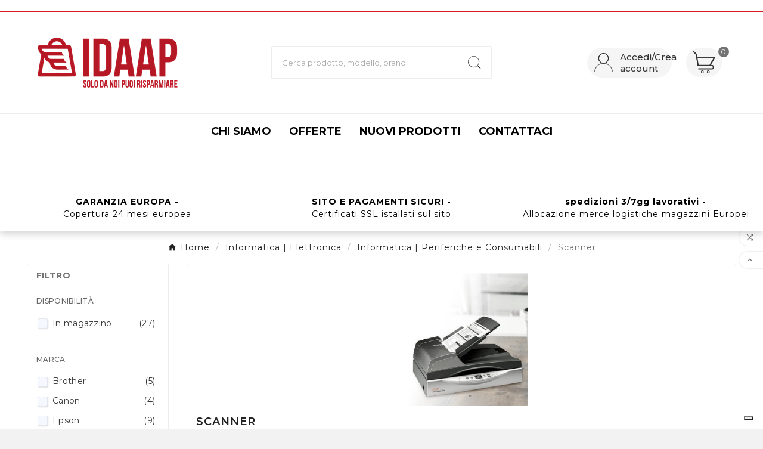

--- FILE ---
content_type: text/html; charset=utf-8
request_url: https://www.idaap.it/38533-scanner
body_size: 45085
content:
<!doctype html><html lang="it"><head>    

<script type="text/javascript">
var _iub = _iub || [];
_iub.csConfiguration = { "siteId":3912613,"cookiePolicyId":56785742,"lang":"it","storage":{ "useSiteId":true }, "googleConsentMode":false };
</script>
<script type="text/javascript" src="//cs.iubenda.com/sync/3912613.js"></script>
<script type="text/javascript" src="//cdn.iubenda.com/cs/iubenda_cs.js" charset="UTF-8" async></script>

    
    <meta charset="utf-8"><meta http-equiv="x-ua-compatible" content="ie=edge"><script type="application/ld+json">
  {
    "@context": "https://schema.org",
    "@type": "Organization",
    "name" : "Idaap",
    "url" : "https://www.idaap.it/",
    "logo": {
      "@type": "ImageObject",
      "url":"https://www.idaap.it/img/logo-1730559379.jpg"
    }
  }
</script>

<script type="application/ld+json">
  {
    "@context": "https://schema.org",
    "@type": "WebPage",
    "isPartOf": {
      "@type": "WebSite",
      "url":  "https://www.idaap.it/",
      "name": "Idaap"
    },
    "name": "Scanner",
    "url":  "https://www.idaap.it/38533-scanner"
  }
</script>


  <script type="application/ld+json">
    {
      "@context": "https://schema.org",
      "@type": "BreadcrumbList",
      "itemListElement": [
                      {
              "@type": "ListItem",
              "position": 1,
              "name": "Home",
              "item": "https://www.idaap.it/"
              },                        {
              "@type": "ListItem",
              "position": 2,
              "name": "Informatica | Elettronica",
              "item": "https://www.idaap.it/38840-informatica-elettronica"
              },                        {
              "@type": "ListItem",
              "position": 3,
              "name": "Informatica | Periferiche e Consumabili",
              "item": "https://www.idaap.it/38836-informatica-periferiche-e-consumabili"
              },                        {
              "@type": "ListItem",
              "position": 4,
              "name": "Scanner",
              "item": "https://www.idaap.it/38533-scanner"
              }            ]
          }
  </script>
<script type="application/ld+json">
  {
    "@context": "https://schema.org",
    "@type": "ItemList",
    "itemListElement": [
                  {
            "@type": "ListItem",
            "position": 0,
            "name": "Scanner Kodak 1015049",
            "url": "https://www.idaap.it/scanner/256209-scanner-kodak-1015049-0041771015046.html"
            },                    {
            "@type": "ListItem",
            "position": 1,
            "name": "Scanner HP 20G06AB19 30 ppm",
            "url": "https://www.idaap.it/scanner/258515-scanner-hp-20g06a-b19-30-ppm-0195697674020.html"
            },                    {
            "@type": "ListItem",
            "position": 2,
            "name": "Scanner Wi-Fi Fronte Retro Epson B11B244401 1200 dpi LAN 25 ppm",
            "url": "https://www.idaap.it/scanner/259378-scanner-wi-fi-fronte-retro-epson-b11b244401-1200-dpi-lan-25-ppm-8715946605661.html"
            },                    {
            "@type": "ListItem",
            "position": 3,
            "name": "Scanner HP Scanjet Enterprise Flow 5000 s5",
            "url": "https://www.idaap.it/scanner/259960-scanner-hp-scanjet-enterprise-flow-5000-s5-0193905029877.html"
            },                    {
            "@type": "ListItem",
            "position": 4,
            "name": "Scanner HP 6FW08AB19",
            "url": "https://www.idaap.it/scanner/265245-scanner-hp-6fw08a-b19-0193808948688.html"
            },                    {
            "@type": "ListItem",
            "position": 5,
            "name": "Scanner Canon RS40 30 ppm 40 ppm",
            "url": "https://www.idaap.it/scanner/276156-scanner-canon-rs40-30-ppm-40-ppm-4528472109930.html"
            },                    {
            "@type": "ListItem",
            "position": 6,
            "name": "Scanner Epson WorkForce DS-730N",
            "url": "https://www.idaap.it/scanner/279905-scanner-epson-workforce-ds-730n-8715946678283.html"
            },                    {
            "@type": "ListItem",
            "position": 7,
            "name": "Scanner Iris 464415",
            "url": "https://www.idaap.it/scanner/280581-scanner-iris-464415-5420079901339.html"
            },                    {
            "@type": "ListItem",
            "position": 8,
            "name": "Scanner Epson DS-C330",
            "url": "https://www.idaap.it/scanner/284269-scanner-epson-ds-c330-8715946718408.html"
            },                    {
            "@type": "ListItem",
            "position": 9,
            "name": "Scanner Epson WORKFORCE DS-970",
            "url": "https://www.idaap.it/scanner/284572-scanner-epson-workforce-ds-970-8715946660851.html"
            },                    {
            "@type": "ListItem",
            "position": 10,
            "name": "Scanner Epson B11B250401",
            "url": "https://www.idaap.it/scanner/284763-scanner-epson-b11b250401-8715946660813.html"
            },                    {
            "@type": "ListItem",
            "position": 11,
            "name": "Scanner Epson B11B258401 35 ppm",
            "url": "https://www.idaap.it/scanner/286159-scanner-epson-b11b258401-35-ppm-8715946685984.html"
            },                    {
            "@type": "ListItem",
            "position": 12,
            "name": "Scanner Fronte Retro Canon 3258C003 600 x 600 DPI 25 PPM 25 ppm",
            "url": "https://www.idaap.it/scanner/288012-scanner-fronte-retro-canon-3258c003-600-x-600-dpi-25-ppm-25-ppm-4528472108384.html"
            },                    {
            "@type": "ListItem",
            "position": 13,
            "name": "Scanner Kodak E1030",
            "url": "https://www.idaap.it/scanner/288463-scanner-kodak-e1030-0041778011874.html"
            },                    {
            "@type": "ListItem",
            "position": 14,
            "name": "Scanner Kodak E1040",
            "url": "https://www.idaap.it/scanner/291612-scanner-kodak-e1040-0041778011898.html"
            },                    {
            "@type": "ListItem",
            "position": 15,
            "name": "Scanner Fronte Retro Epson",
            "url": "https://www.idaap.it/scanner/293932-scanner-fronte-retro-epson-8715946638386.html"
            },                    {
            "@type": "ListItem",
            "position": 16,
            "name": "Scanner Canon 2646C003 30 ppm",
            "url": "https://www.idaap.it/scanner/298900-scanner-canon-2646c003-30-ppm-4528472107882.html"
            },                    {
            "@type": "ListItem",
            "position": 17,
            "name": "Scanner HP SCANJET PRO 3000 S4",
            "url": "https://www.idaap.it/scanner/299990-scanner-hp-scanjet-pro-3000-s4-0193808948541.html"
            },                    {
            "@type": "ListItem",
            "position": 18,
            "name": "Scanner Epson B11B261401          ",
            "url": "https://www.idaap.it/scanner/300507-scanner-epson-b11b261401-8715946685908.html"
            },                    {
            "@type": "ListItem",
            "position": 19,
            "name": "Scanner HP L2757AB19",
            "url": "https://www.idaap.it/scanner/300655-scanner-hp-l2757a-b19-0889894865755.html"
            },                    {
            "@type": "ListItem",
            "position": 20,
            "name": "Scanner Canon 0651C003 30 ppm",
            "url": "https://www.idaap.it/scanner/300789-scanner-canon-0651c003-30-ppm-4528472106861.html"
            },                    {
            "@type": "ListItem",
            "position": 21,
            "name": "Scanner Brother ADS4100RE1",
            "url": "https://www.idaap.it/scanner/301694-scanner-brother-ads4100re1-4977766814492.html"
            },                    {
            "@type": "ListItem",
            "position": 22,
            "name": "Scanner Brother ADS4300NRE1 40 ppm",
            "url": "https://www.idaap.it/scanner/301695-scanner-brother-ads4300nre1-40-ppm-4977766814638.html"
            },                    {
            "@type": "ListItem",
            "position": 23,
            "name": "Scanner Portatile Duplex Color Brother ADS1800WUN1 6-20 ppm",
            "url": "https://www.idaap.it/scanner/301707-scanner-portatile-duplex-color-brother-ads1800wun1-6-20-ppm-4977766832281.html"
            },                    {
            "@type": "ListItem",
            "position": 24,
            "name": "Scanner Portatile Duplex Color Brother ADS1300UN1 6-20 ppm",
            "url": "https://www.idaap.it/scanner/301708-scanner-portatile-duplex-color-brother-ads1300un1-6-20-ppm-4977766832212.html"
            },                    {
            "@type": "ListItem",
            "position": 25,
            "name": "Scanner Brother ADS4500WRE1",
            "url": "https://www.idaap.it/scanner/301711-scanner-brother-ads4500wre1-4977766814577.html"
            },                    {
            "@type": "ListItem",
            "position": 26,
            "name": "Scanner Epson B11B274401",
            "url": "https://www.idaap.it/scanner/302044-scanner-epson-b11b274401-8715946737584.html"
            }          ]
        }
</script>

<title>Scanner</title><meta name="description" content=""><meta name="keywords" content=""><link rel="canonical" href="https://www.idaap.it/38533-scanner"><meta property="og:title" content="Scanner" /><meta property="og:description" content="" /><meta property="og:url" content="https://www.idaap.it/38533-scanner" /><meta property="og:site_name" content="Idaap" /><meta property="og:type" content="website" /><meta name="viewport" content="width=device-width, initial-scale=1"><link rel="icon" type="image/vnd.microsoft.icon" href="https://www.idaap.it/img/favicon.ico?1732103176"><link rel="shortcut icon" type="image/x-icon" href="https://www.idaap.it/img/favicon.ico?1732103176"><link rel="stylesheet" href="https://www.idaap.it/themes/v1_electron_1/assets/css/theme.css" type="text/css" media="all"><link rel="stylesheet" href="https://www.idaap.it/modules/blockreassurance/views/dist/front.css" type="text/css" media="all"><link rel="stylesheet" href="https://www.idaap.it/modules/ps_socialfollow/views/css/ps_socialfollow.css" type="text/css" media="all"><link rel="stylesheet" href="https://www.idaap.it/modules/ps_facetedsearch/views/dist/front.css" type="text/css" media="all"><link rel="stylesheet" href="https://www.idaap.it/modules/binshopsrest//views/css/front.css" type="text/css" media="all"><link rel="stylesheet" href="https://www.idaap.it/modules/tvcmsbrandlist/views/css/front.css" type="text/css" media="all"><link rel="stylesheet" href="https://www.idaap.it/modules/tvcmscategorychainslider/views/css/front.css" type="text/css" media="all"><link rel="stylesheet" href="https://www.idaap.it/modules/tvcmscustomerservices/views/css/front.css" type="text/css" media="all"><link rel="stylesheet" href="https://www.idaap.it/modules/tvcmsmultibanner1/views/css/front.css" type="text/css" media="all"><link rel="stylesheet" href="https://www.idaap.it/modules/tvcmsproductcomments/views/css/front.css" type="text/css" media="all"><link rel="stylesheet" href="https://www.idaap.it/modules/tvcmsproductcompare/views/css/front.css" type="text/css" media="all"><link rel="stylesheet" href="https://www.idaap.it/modules/tvcmssearch/views/css/front.css" type="text/css" media="all"><link rel="stylesheet" href="https://www.idaap.it/modules/tvcmssingleblock/views/css/front.css" type="text/css" media="all"><link rel="stylesheet" href="https://www.idaap.it/modules/tvcmsstockinfo/views/css/indicators.css" type="text/css" media="all"><link rel="stylesheet" href="https://www.idaap.it/modules/tvcmsstockinfo/views/css/front.css" type="text/css" media="all"><link rel="stylesheet" href="https://www.idaap.it/modules/tvcmstabproducts/views/css/front.css" type="text/css" media="all"><link rel="stylesheet" href="https://www.idaap.it/modules/tvcmstestimonial/views/css/front.css" type="text/css" media="all"><link rel="stylesheet" href="https://www.idaap.it/modules/tvcmsthemeoptions/views/css/jquery.minicolors.css" type="text/css" media="all"><link rel="stylesheet" href="https://www.idaap.it/modules/tvcmsthemeoptions/views/css/bootstrap-toggle.min.css" type="text/css" media="all"><link rel="stylesheet" href="https://www.idaap.it/modules/tvcmsthemeoptions/views/css/front.css" type="text/css" media="all"><link rel="stylesheet" href="https://www.idaap.it/modules/tvcmswishlist/views/css/tvcmswishlist.css" type="text/css" media="all"><link rel="stylesheet" href="https://www.idaap.it/modules/tvcmscustomsetting/views/css/back.css" type="text/css" media="all"><link rel="stylesheet" href="https://www.idaap.it/modules/tvcmscustomsetting/views/css/slick-theme.min.css" type="text/css" media="all"><link rel="stylesheet" href="https://www.idaap.it/modules/tvcmsofferbanner/views/css/front.css" type="text/css" media="all"><link rel="stylesheet" href="https://www.idaap.it/modules/tvcmssliderofferbanner/views/css/front.css" type="text/css" media="all"><link rel="stylesheet" href="https://www.idaap.it/modules/tvcmsverticalmenu/views/css/font-awesome.css" type="text/css" media="all"><link rel="stylesheet" href="https://www.idaap.it/modules/tvcmsverticalmenu/views/css/Pe-icon-7-stroke.css" type="text/css" media="all"><link rel="stylesheet" href="https://www.idaap.it/modules/tvcmsverticalmenu/views/css/front.css" type="text/css" media="all"><link rel="stylesheet" href="https://www.idaap.it/modules/tvcmstwoofferbanner/views/css/front.css" type="text/css" media="all"><link rel="stylesheet" href="https://www.idaap.it/modules/tvcmscategoryproduct/views/css/front.css" type="text/css" media="all"><link rel="stylesheet" href="https://www.idaap.it/modules/tvcmsmegamenu/views/css/front.css" type="text/css" media="all"><link rel="stylesheet" href="https://www.idaap.it/js/jquery/ui/themes/base/minified/jquery-ui.min.css" type="text/css" media="all"><link rel="stylesheet" href="https://www.idaap.it/js/jquery/ui/themes/base/minified/jquery.ui.theme.min.css" type="text/css" media="all"><link rel="stylesheet" href="https://www.idaap.it/js/jquery/plugins/fancybox/jquery.fancybox.css" type="text/css" media="all"><link rel="stylesheet" href="https://www.idaap.it/themes/v1_electron_1/assets/css/custom.css" type="text/css" media="all"><style>.tvfooter-copy-payment-icon-inner {
    display: flex;
    align-items: center;
    flex-wrap: nowrap;
    flex-direction: column;
}

.product-actions .social-icon {
    display: none;
}

.tvproduct-page-wrapper .product-prices .tax-shipping-delivery-label {
    display: none;
}

.tvproduct-size-custom {
    display: none;
}

.tv-product-page-content .tvall-product-star-icon {
    display: none;
}

.carousel .carousel-control .icon-prev {
    display: none;
}

.carousel .carousel-control .icon-next {
    display: none;
}

.tvcmsnext-btn {
    display: none;
}

.tvcmsprev-btn {
    display: none;
}

.tv-all-page-main-title-wrapper {
    z-index: 1;
}

.tvall-product-star-icon .star i {
    color: #ffdc1c;
}

.slick-track {
    transform: none !important;
}


/* =========================
   FOOTER – VERSIONE CHIARA
   ========================= */

#footer .footer-container {
    background: #ffffff;
    border-top: 3px solid #d71920;
    position: relative;
    overflow: hidden;
}

/* Testi footer */
#footer .tvcopylink p,
#footer .footer-container li a {
    color: #303030;
}

#footer .footer-container li a:hover {
    color: #d71920;
}

/* Titoli e testi descrittivi nel footer */
#footer .tvnewsletter-description p,
.tvfooter-title-wrapper .tvfooter-title,
.tvdekstop-footer-all-title-wrapper .tvfooter-title,
.block_newsletter .tvnewsletter-title {
    color: #111111;
}

/* Link info e dropdown footer */
#footer_sub_menu_store_info,
.tvfooter-store-link a,
#footer .dropdown {
    color: #444444;
}

/* RIMOSSO effetto neve nel footer */
#footer .footer-container::before {
    content: none;
}

#footer .footer-container > * {
    position: relative;
    z-index: 1;
}


/* =========================
   HEADER – VERSIONE CHIARA
   ========================= */

/* Sfondo principale header bianco */
#header {
    background-color: #ffffff;
    box-shadow: 0 4px 12px rgba(0, 0, 0, 0.18);
    position: relative;
    z-index: 20;
}

/* Icone account/carrello in colore scuro */
body #header .tv-myaccount-btn-desktop svg path:nth-child(1),
#header .tv-cart-icon-main svg g ellipse {
    stroke: #333333 !important;
}

body #header .tv-myaccount-btn-desktop svg circle,
body #header path {
    stroke: #333333 !important;
}

#header .tv-cart-icon-main svg g path:nth-child(2) {
   fill: #333333 !important;
}

/* Barra secondaria header: bianca */
.tvcmsdesktop-top-second,
.tvcmsmobile-header-menu-offer-text {
    background-color: #ffffff;
    color: #333333;
    border-bottom: 1px solid #e5e5e5;
}

/* Icone account/carrello come “pulsanti” chiari */
body #header .tv-cart-icon-main svg g path:nth-child(1),
body #header .tv-myaccount-btn-desktop svg path:nth-child(2) {
    fill: transparent !important;
}

.tv-account-wrapper .tv-myaccount-btn span {
    color: #333333;
}

/* Barra top header: bianca con accento rosso sottile */
.tvcmsdesktop-top-header {
    background: #ffffff !important;
    border-bottom: 2px solid #d71920;
    position: relative;
    overflow: hidden;
}

/* RIMOSSO effetto neve in top header */
.tvcmsdesktop-top-header::after {
    content: none;
}

/* Contenuto allineato meglio nella barra top desktop */
.tvcmsdesktop-top-header .container,
.tvcmsdesktop-top-header .row {
    display: flex;
    align-items: center;
    justify-content: space-between;
    gap: 10px;
}

/* Testi/icone all’interno della barra top */
.tvcmsdesktop-top-header a,
.tvcmsdesktop-top-header span,
.tvcmsdesktop-top-header p {
    color: #333333;
    font-size: 13px;
    line-height: 1.4;
}

/* Piccole “pill” cliccabili in top bar (login, assistenza, ecc.) */
.tvcmsdesktop-top-header a {
    padding: 4px 10px;
    border-radius: 999px;
    background: rgba(0, 0, 0, 0.04);
    transition: background 0.2s ease, color 0.2s ease, transform 0.15s ease;
    text-decoration: none;
}

.tvcmsdesktop-top-header a:hover {
    background: rgba(0, 0, 0, 0.08);
    color: #d71920;
    transform: translateY(-1px);
}

/* Account e carrello come pulsanti chiari */
.tv-account-wrapper .tv-myaccount-btn,
#header .tv-cart-icon-main {
    display: inline-flex;
    align-items: center;
    gap: 6px;
    padding: 6px 12px;
    border-radius: 999px;
    background: #f5f5f5;
    transition: background 0.2s ease, transform 0.15s ease;
}

.tv-account-wrapper .tv-myaccount-btn:hover,
#header .tv-cart-icon-main:hover {
    background: #e9e9e9;
    transform: translateY(-1px);
}

/* Testi vicino a icone account/carrello */
.tv-account-wrapper .tv-myaccount-btn span,
#header .tv-cart-icon-main span {
    font-size: 13px;
    font-weight: 500;
}

/* Migliora leggibilità eventuale messaggio promo nel top secondario */
.tvcmsdesktop-top-second {
    font-size: 13px;
    letter-spacing: 0.02em;
    text-align: center;
    padding: 4px 10px;
}

/* Divider tra blocchi testo nella top bar se usi più elementi inline */
.tvcmsdesktop-top-header .top-item + .top-item {
    border-left: 1px solid rgba(0, 0, 0, 0.15);
    padding-left: 10px;
    margin-left: 10px;
}


/* =========================
   CHECKBOX E TITOLI PAGINA
   ========================= */

.custom-checkbox input[type=checkbox] {
    position: absolute;
    left: 0;
    top: 0;
    width: 20px;
    height: 20px;
    opacity: 1 !important;
    z-index: 2;
    cursor: pointer;
}

.custom-checkbox span {
    pointer-events: auto;
    cursor: pointer;
}

/* Titoli pagina con leggero accento ma colore scuro */
.tv-all-page-main-title-wrapper {
    z-index: 1;
}

.tv-all-page-main-title-wrapper h1,
.tv-all-page-main-title-wrapper .tv-all-page-main-title {
    color: #222222;
}

/* Mantieni il giallo stelle recensioni */
.tvall-product-star-icon .star i {
    color: #ffdc1c;
}


/* =========================
   RESPONSIVE
   ========================= */

@media (max-width: 767px) {
    .tvcmsdesktop-top-header {
        font-size: 12px;
    }

    .tvcmsdesktop-top-header a {
        padding: 3px 8px;
    }

    .tv-account-wrapper .tv-myaccount-btn,
    #header .tv-cart-icon-main {
        padding: 5px 10px;
    }
}

</style><script src="https://tps.trovaprezzi.it/javascripts/tracking-vanilla.min.js" ></script><script>var TVCMSCUSTOMSETTING_BOTTOM_OPTION = "0";var TVCMSCUSTOMSETTING_DARK_MODE_INPUT = "0";var TVCMSCUSTOMSETTING_HOVER_IMG = "1";var TVCMSCUSTOMSETTING_MAIN_MENU_STICKY = "1";var TVCMSCUSTOMSETTING_PRODUCT_PAGE_BOTTOM_STICKY_STATUS = "1";var TVCMSCUSTOMSETTING_VERTICAL_MENU_OPEN = "0";var TVCMSCUSTOMSETTING_WOW_JS = "0";var TVCMSCUSTOMSETTING_iso_code_country = false;var TVCMSFRONTSIDE_THEME_SETTING_SHOW = "0";var baseDir = "https:\/\/www.idaap.it\/";var dm_hash = "3GU8JRP1F";var dm_mode = 0;var getThemeOptionsLink = "https:\/\/www.idaap.it\/module\/tvcmsthemeoptions\/default";var gettvcmsbestsellerproductslink = "https:\/\/www.idaap.it\/module\/tvcmsbestsellerproducts\/default";var gettvcmscategoryproductlink = "https:\/\/www.idaap.it\/module\/tvcmscategoryproduct\/default";var gettvcmsfeaturedproductslink = "https:\/\/www.idaap.it\/module\/tvcmsfeaturedproducts\/default";var gettvcmsfooterproductlink = "https:\/\/www.idaap.it\/module\/tvcmsfooterproduct\/default";var gettvcmsmegamenulink = "https:\/\/www.idaap.it\/module\/tvcmsmegamenu\/default";var gettvcmsnewproductslink = "https:\/\/www.idaap.it\/module\/tvcmsnewproducts\/default";var gettvcmstabproductslink = "https:\/\/www.idaap.it\/module\/tvcmstabproducts\/default";var gettvcmsverticalmenulink = "https:\/\/www.idaap.it\/module\/tvcmsverticalmenu\/default";var prestashop = {"cart":{"products":[],"totals":{"total":{"type":"total","label":"Totale","amount":0,"value":"0,00\u00a0\u20ac"},"total_including_tax":{"type":"total","label":"Totale (tasse incl.)","amount":0,"value":"0,00\u00a0\u20ac"},"total_excluding_tax":{"type":"total","label":"Totale (tasse escl.)","amount":0,"value":"0,00\u00a0\u20ac"}},"subtotals":{"products":{"type":"products","label":"Totale parziale","amount":0,"value":"0,00\u00a0\u20ac"},"discounts":null,"shipping":{"type":"shipping","label":"Spedizione","amount":0,"value":""},"tax":{"type":"tax","label":"Iva inclusa","amount":0,"value":"0,00\u00a0\u20ac"}},"products_count":0,"summary_string":"0 articoli","vouchers":{"allowed":1,"added":[]},"discounts":[],"minimalPurchase":50,"minimalPurchaseRequired":"\u00c8 richiesto un acquisto minimo complessivo di 50,00\u00a0\u20ac (Iva esclusa) per convalidare il tuo ordine. il totale attuale \u00e8 0,00\u00a0\u20ac (Iva escl.)."},"currency":{"id":1,"name":"Euro","iso_code":"EUR","iso_code_num":"978","sign":"\u20ac"},"customer":{"lastname":null,"firstname":null,"email":null,"birthday":null,"newsletter":null,"newsletter_date_add":null,"optin":null,"website":null,"company":null,"siret":null,"ape":null,"is_logged":false,"gender":{"type":null,"name":null},"addresses":[]},"language":{"name":"Italiano (Italian)","iso_code":"it","locale":"it-IT","language_code":"it","is_rtl":"0","date_format_lite":"d\/m\/Y","date_format_full":"d\/m\/Y H:i:s","id":2},"page":{"title":"","canonical":"https:\/\/www.idaap.it\/38533-scanner","meta":{"title":"Scanner","description":"","keywords":"","robots":"index"},"page_name":"category","body_classes":{"lang-it":true,"lang-rtl":false,"country-IT":true,"currency-EUR":true,"layout-left-column":true,"page-category":true,"tax-display-enabled":true,"category-id-38533":true,"category-Scanner":true,"category-id-parent-38836":true,"category-depth-level-4":true},"admin_notifications":[]},"shop":{"name":"Idaap","logo":"https:\/\/www.idaap.it\/img\/logo-1730559379.jpg","stores_icon":"https:\/\/www.idaap.it\/img\/logo_stores.png","favicon":"https:\/\/www.idaap.it\/img\/favicon.ico"},"urls":{"base_url":"https:\/\/www.idaap.it\/","current_url":"https:\/\/www.idaap.it\/38533-scanner","shop_domain_url":"https:\/\/www.idaap.it","img_ps_url":"https:\/\/www.idaap.it\/img\/","img_cat_url":"https:\/\/www.idaap.it\/img\/c\/","img_lang_url":"https:\/\/www.idaap.it\/img\/l\/","img_prod_url":"https:\/\/www.idaap.it\/img\/p\/","img_manu_url":"https:\/\/www.idaap.it\/img\/m\/","img_sup_url":"https:\/\/www.idaap.it\/img\/su\/","img_ship_url":"https:\/\/www.idaap.it\/img\/s\/","img_store_url":"https:\/\/www.idaap.it\/img\/st\/","img_col_url":"https:\/\/www.idaap.it\/img\/co\/","img_url":"https:\/\/www.idaap.it\/themes\/v1_electron_1\/assets\/img\/","css_url":"https:\/\/www.idaap.it\/themes\/v1_electron_1\/assets\/css\/","js_url":"https:\/\/www.idaap.it\/themes\/v1_electron_1\/assets\/js\/","pic_url":"https:\/\/www.idaap.it\/upload\/","pages":{"address":"https:\/\/www.idaap.it\/indirizzo","addresses":"https:\/\/www.idaap.it\/indirizzi","authentication":"https:\/\/www.idaap.it\/login","cart":"https:\/\/www.idaap.it\/carrello","category":"https:\/\/www.idaap.it\/index.php?controller=category","cms":"https:\/\/www.idaap.it\/index.php?controller=cms","contact":"https:\/\/www.idaap.it\/contattaci","discount":"https:\/\/www.idaap.it\/buoni-sconto","guest_tracking":"https:\/\/www.idaap.it\/tracciatura-ospite","history":"https:\/\/www.idaap.it\/cronologia-ordini","identity":"https:\/\/www.idaap.it\/dati-personali","index":"https:\/\/www.idaap.it\/","my_account":"https:\/\/www.idaap.it\/account","order_confirmation":"https:\/\/www.idaap.it\/conferma-ordine","order_detail":"https:\/\/www.idaap.it\/index.php?controller=order-detail","order_follow":"https:\/\/www.idaap.it\/segui-ordine","order":"https:\/\/www.idaap.it\/ordine","order_return":"https:\/\/www.idaap.it\/index.php?controller=order-return","order_slip":"https:\/\/www.idaap.it\/buono-ordine","pagenotfound":"https:\/\/www.idaap.it\/pagina-non-trovata","password":"https:\/\/www.idaap.it\/recupero-password","pdf_invoice":"https:\/\/www.idaap.it\/index.php?controller=pdf-invoice","pdf_order_return":"https:\/\/www.idaap.it\/index.php?controller=pdf-order-return","pdf_order_slip":"https:\/\/www.idaap.it\/index.php?controller=pdf-order-slip","prices_drop":"https:\/\/www.idaap.it\/offerte","product":"https:\/\/www.idaap.it\/index.php?controller=product","search":"https:\/\/www.idaap.it\/ricerca","sitemap":"https:\/\/www.idaap.it\/Mappa del sito","stores":"https:\/\/www.idaap.it\/negozi","supplier":"https:\/\/www.idaap.it\/fornitori","register":"https:\/\/www.idaap.it\/login?create_account=1","order_login":"https:\/\/www.idaap.it\/ordine?login=1"},"alternative_langs":[],"theme_assets":"\/themes\/v1_electron_1\/assets\/","actions":{"logout":"https:\/\/www.idaap.it\/?mylogout="},"no_picture_image":{"bySize":{"side_product_default":{"url":"https:\/\/www.idaap.it\/img\/p\/it-default-side_product_default.jpg","width":86,"height":86},"small_default":{"url":"https:\/\/www.idaap.it\/img\/p\/it-default-small_default.jpg","width":98,"height":98},"cart_default":{"url":"https:\/\/www.idaap.it\/img\/p\/it-default-cart_default.jpg","width":125,"height":125},"add_cart_def":{"url":"https:\/\/www.idaap.it\/img\/p\/it-default-add_cart_def.jpg","width":200,"height":200},"home_default":{"url":"https:\/\/www.idaap.it\/img\/p\/it-default-home_default.jpg","width":239,"height":239},"medium_default":{"url":"https:\/\/www.idaap.it\/img\/p\/it-default-medium_default.jpg","width":452,"height":452},"pd_custom":{"url":"https:\/\/www.idaap.it\/img\/p\/it-default-pd_custom.jpg","width":452,"height":452},"pd4_def":{"url":"https:\/\/www.idaap.it\/img\/p\/it-default-pd4_def.jpg","width":724,"height":724},"large_default":{"url":"https:\/\/www.idaap.it\/img\/p\/it-default-large_default.jpg","width":800,"height":800}},"small":{"url":"https:\/\/www.idaap.it\/img\/p\/it-default-side_product_default.jpg","width":86,"height":86},"medium":{"url":"https:\/\/www.idaap.it\/img\/p\/it-default-home_default.jpg","width":239,"height":239},"large":{"url":"https:\/\/www.idaap.it\/img\/p\/it-default-large_default.jpg","width":800,"height":800},"legend":""}},"configuration":{"display_taxes_label":true,"display_prices_tax_incl":true,"is_catalog":false,"show_prices":true,"opt_in":{"partner":false},"quantity_discount":{"type":"discount","label":"Sconto unit\u00e0"},"voucher_enabled":1,"return_enabled":0},"field_required":[],"breadcrumb":{"links":[{"title":"Home","url":"https:\/\/www.idaap.it\/"},{"title":"Informatica | Elettronica","url":"https:\/\/www.idaap.it\/38840-informatica-elettronica"},{"title":"Informatica | Periferiche e Consumabili","url":"https:\/\/www.idaap.it\/38836-informatica-periferiche-e-consumabili"},{"title":"Scanner","url":"https:\/\/www.idaap.it\/38533-scanner"}],"count":4},"link":{"protocol_link":"https:\/\/","protocol_content":"https:\/\/"},"time":1769274573,"static_token":"93ae48943a69dffea83a3e4472741830","token":"f0ca563a6709a6288cd147d0f628018b","debug":false};var psemailsubscription_subscription = "https:\/\/www.idaap.it\/module\/ps_emailsubscription\/subscription";var psr_icon_color = "#ff9999";var static_token = "93ae48943a69dffea83a3e4472741830";var tvMainSmartSpeed = "600";var tvcms_setting = true;var tvthemename = "v1_electron_1";var wish_link = "https:\/\/www.idaap.it\/module\/tvcmswishlist\/mywishlist";</script><script type="text/javascript" data-keepinline="true">
    var trustpilot_script_url = 'https://invitejs.trustpilot.com/tp.min.js';
    var trustpilot_key = 'iWmy0QxFmqT2PCxd';
    var trustpilot_widget_script_url = '//widget.trustpilot.com/bootstrap/v5/tp.widget.bootstrap.min.js';
    var trustpilot_integration_app_url = 'https://ecommscript-integrationapp.trustpilot.com';
    var trustpilot_preview_css_url = '//ecommplugins-scripts.trustpilot.com/v2.1/css/preview.min.css';
    var trustpilot_preview_script_url = '//ecommplugins-scripts.trustpilot.com/v2.1/js/preview.min.js';
    var trustpilot_ajax_url = 'https://www.idaap.it/module/trustpilot/trustpilotajax';
    var user_id = '0';
    var trustpilot_trustbox_settings = {"trustboxes":[{"enabled":"enabled","snippet":"[base64]","customizations":"[base64]","defaults":"[base64]","page":"category","position":"before","corner":"top: #{Y}px; left: #{X}px;","paddingx":"0","paddingy":"0","zindex":"1000","clear":"both","xpaths":"[base64]","sku":"TRUSTPILOT_SKU_VALUE_69048,8715946605159","name":"Proiettore Epson EB-685WI WXGA 3500 Lm","widgetName":"Review Collector","repeatable":false,"uuid":"b75f909b-9570-7ea3-c0f9-e2a1aeb22bc5","error":null,"repeatXpath":{"xpathById":{"prefix":"","suffix":""},"xpathFromRoot":{"prefix":"","suffix":""}},"width":"100%","height":"52px","locale":"it-IT"}],"activeTrustbox":0,"pageUrls":{"landing":"https:\/\/www.idaap.it\/","category":"https:\/\/www.idaap.it\/38821-cucina-gourmet","product":"https:\/\/www.idaap.it\/proiettori\/69048-proiettore-epson-eb-685wi-wxga-3500-lm-8715946605159.html"}};
</script>
<script type="text/javascript" src="/modules/trustpilot/views/js/tp_register.min.js"></script>
<script type="text/javascript" src="/modules/trustpilot/views/js/tp_trustbox.min.js"></script>
<script type="text/javascript" src="/modules/trustpilot/views/js/tp_preview.min.js"></script>
<script type="text/javascript" data-tag-concierge-scripts>
  window.dataLayer = window.dataLayer || [];
  window.tagConcierge = {
    /*
     * empty cart bug, fixed in PrestaShop 1.7.8.0
     */
    originalXhrOpen: XMLHttpRequest.prototype.open,
    lastPrestashopCartFromResponse: null,
    lastViewedProduct: null,
    prestashopCart: { ...prestashop.cart },
    eventListeners: {},
    mapProductToItem: (product) => {
      return {
        item_id: product.id,
        item_name: product.name,
        price: parseFloat(product.price),
        item_brand: product.brand,
        item_category: product.category,
        item_variant: product.variant,
        quantity: product.minimal_quantity,
      };
    },
    eventBase: () => {
      return {
        event: null,
        ecommerce: {
          currency: prestashop.currency.iso_code,
          items: [],
        }
      };
    },
    getProductsValue: (event) => {
      let value = 0;
      for (let item of event.ecommerce.items) {
        value += item.price * item.quantity;
      }
      return value.toFixed(2);
    },
    on: (event, callback) => {
      if (false === window.tagConcierge.eventListeners.hasOwnProperty(event)) {
        window.tagConcierge.eventListeners[event] = [];
      }

      window.tagConcierge.eventListeners[event].push(callback);
    },
    dispatch: (event, data) => {
      if (false === window.tagConcierge.eventListeners.hasOwnProperty(event)) {
       return;
      }

      window.tagConcierge.eventListeners[event].forEach((callback) => {
        callback(data);
      });
    }
  };

  if ('undefined' === typeof window.tagConcierge.prestashopCart.products) {
      window.tagConcierge.prestashopCart.products = [];
  }

  /*
   * empty cart bug, fixed in PrestaShop 1.7.8.0
   */
  XMLHttpRequest.prototype.open = function () {
    this.addEventListener('load', function () {
      try {
        let response = JSON.parse(this.responseText);
        if (undefined === response.cart) {
          return;
        }
        window.tagConcierge.lastPrestashopCartFromResponse = response.cart;
      } catch (e) {
      }
    });
    window.tagConcierge.originalXhrOpen.apply(this, arguments);
  };
</script>
<!-- Google Tag Manager -->
<script>(function(w,d,s,l,i){w[l]=w[l]||[];w[l].push({'gtm.start':
new Date().getTime(),event:'gtm.js'});var f=d.getElementsByTagName(s)[0],
j=d.createElement(s),dl=l!='dataLayer'?'&l='+l:'';j.async=true;j.src=
'https://www.googletagmanager.com/gtm.js?id='+i+dl;f.parentNode.insertBefore(j,f);
})(window,document,'script','dataLayer','GTM-PHVMB942');</script>
<!-- End Google Tag Manager -->

    <meta id="js-rcpgtm-tracking-config" data-tracking-data="%7B%22bing%22%3A%7B%22tracking_id%22%3A%22%22%2C%22feed%22%3A%7B%22id_product_prefix%22%3A%22%22%2C%22id_product_source_key%22%3A%22id_product%22%2C%22id_variant_prefix%22%3A%22%22%2C%22id_variant_source_key%22%3A%22id_attribute%22%7D%7D%2C%22context%22%3A%7B%22browser%22%3A%7B%22device_type%22%3A1%7D%2C%22localization%22%3A%7B%22id_country%22%3A10%2C%22country_code%22%3A%22IT%22%2C%22id_currency%22%3A1%2C%22currency_code%22%3A%22EUR%22%2C%22id_lang%22%3A2%2C%22lang_code%22%3A%22it%22%7D%2C%22page%22%3A%7B%22controller_name%22%3A%22category%22%2C%22products_per_page%22%3A30%2C%22category%22%3A%7B%22id_category%22%3A38533%2C%22name%22%3A%22Scanner%22%2C%22path%22%3A%5B%22Home%22%2C%22Informatica%20%7C%20Elettronica%22%2C%22Informatica%20%7C%20Periferiche%20e%20Consumabili%22%2C%22Scanner%22%5D%7D%2C%22search_term%22%3A%22%22%7D%2C%22shop%22%3A%7B%22id_shop%22%3A1%2C%22shop_name%22%3A%22IDAAP%22%2C%22base_dir%22%3A%22https%3A%2F%2Fwww.idaap.it%2F%22%7D%2C%22tracking_module%22%3A%7B%22module_name%22%3A%22rcpgtagmanager%22%2C%22checkout_module%22%3A%7B%22module%22%3A%22default%22%2C%22controller%22%3A%22order%22%7D%2C%22service_version%22%3A%227%22%2C%22token%22%3A%229ea159a1bf65a262e97981ddccd30227%22%7D%2C%22user%22%3A%5B%5D%7D%2C%22criteo%22%3A%7B%22tracking_id%22%3A%22%22%2C%22feed%22%3A%7B%22id_product_prefix%22%3A%22%22%2C%22id_product_source_key%22%3A%22id_product%22%2C%22id_variant_prefix%22%3A%22%22%2C%22id_variant_source_key%22%3A%22id_attribute%22%7D%7D%2C%22facebook%22%3A%7B%22tracking_id%22%3A%22%22%2C%22feed%22%3A%7B%22id_product_prefix%22%3A%22%22%2C%22id_product_source_key%22%3A%22id_product%22%2C%22id_variant_prefix%22%3A%22%22%2C%22id_variant_source_key%22%3A%22id_attribute%22%7D%7D%2C%22ga4%22%3A%7B%22tracking_id%22%3A%22G-1717246683699%22%2C%22is_url_passthrough%22%3Atrue%2C%22is_data_import%22%3Atrue%7D%2C%22gads%22%3A%7B%22tracking_id%22%3A%2210835057119%22%2C%22merchant_id%22%3A%22140186808%22%2C%22conversion_labels%22%3A%7B%22create_account%22%3A%22%22%2C%22product_view%22%3A%22%22%2C%22add_to_cart%22%3A%22f4GXCI_UkMwZEN-zx64o%22%2C%22begin_checkout%22%3A%22%22%2C%22purchase%22%3A%22T6x3CKu5osgZEN-zx64o%22%7D%7D%2C%22gfeeds%22%3A%7B%22retail%22%3A%7B%22is_enabled%22%3Afalse%2C%22id_product_prefix%22%3A%22%22%2C%22id_product_source_key%22%3A%22id_product%22%2C%22id_variant_prefix%22%3A%22%22%2C%22id_variant_source_key%22%3A%22id_attribute%22%7D%2C%22custom%22%3A%7B%22is_enabled%22%3Afalse%2C%22id_product_prefix%22%3A%22%22%2C%22id_product_source_key%22%3A%22id_product%22%2C%22id_variant_prefix%22%3A%22%22%2C%22id_variant_source_key%22%3A%22id_attribute%22%2C%22is_id2%22%3Afalse%7D%7D%2C%22gtm%22%3A%7B%22tracking_id%22%3A%22GTM-PHVMB942%22%2C%22is_disable_tracking%22%3Afalse%2C%22server_url%22%3A%22%22%7D%2C%22kelkoo%22%3A%7B%22tracking_list%22%3A%5B%5D%2C%22feed%22%3A%7B%22id_product_prefix%22%3A%22%22%2C%22id_product_source_key%22%3A%22id_product%22%2C%22id_variant_prefix%22%3A%22%22%2C%22id_variant_source_key%22%3A%22id_attribute%22%7D%7D%2C%22pinterest%22%3A%7B%22tracking_id%22%3A%22%22%2C%22feed%22%3A%7B%22id_product_prefix%22%3A%22%22%2C%22id_product_source_key%22%3A%22id_product%22%2C%22id_variant_prefix%22%3A%22%22%2C%22id_variant_source_key%22%3A%22id_attribute%22%7D%7D%2C%22tiktok%22%3A%7B%22tracking_id%22%3A%22%22%2C%22feed%22%3A%7B%22id_product_prefix%22%3A%22%22%2C%22id_product_source_key%22%3A%22id_product%22%2C%22id_variant_prefix%22%3A%22%22%2C%22id_variant_source_key%22%3A%22id_attribute%22%7D%7D%2C%22twitter%22%3A%7B%22tracking_id%22%3A%22%22%2C%22events%22%3A%7B%22add_to_cart_id%22%3A%22%22%2C%22payment_info_id%22%3A%22%22%2C%22checkout_initiated_id%22%3A%22%22%2C%22product_view_id%22%3A%22%22%2C%22lead_id%22%3A%22%22%2C%22purchase_id%22%3A%22%22%2C%22search_id%22%3A%22%22%7D%2C%22feed%22%3A%7B%22id_product_prefix%22%3A%22%22%2C%22id_product_source_key%22%3A%22id_product%22%2C%22id_variant_prefix%22%3A%22%22%2C%22id_variant_source_key%22%3A%22id_attribute%22%7D%7D%7D">
    <script type="text/javascript" data-keepinline="true" data-cfasync="false" src="/modules/rcpgtagmanager/views/js/hook/trackingClient.bundle.js"></script>

<script type="text/javascript" src="https://embeds.iubenda.com/widgets/e5dc032c-361a-4799-93fb-80e3d8c77d0b.js"></script>
			<script type='text/javascript'>
				var iCallback = function(){};

				if('callback' in _iub.csConfiguration) {
					if('onConsentGiven' in _iub.csConfiguration.callback) iCallback = _iub.csConfiguration.callback.onConsentGiven;

					_iub.csConfiguration.callback.onConsentGiven = function() {
						iCallback();

						jQuery('noscript._no_script_iub').each(function (a, b) { var el = jQuery(b); el.after(el.html()); });
					};
				};
			</script><!-- Module TvcmsInfiniteScroll for PRODUCTS --><link rel="dns-prefetch" href="https://www.idaap.it" /><link rel="preconnect" href="https://www.idaap.it" crossorigin /><link rel="preload" href="https://www.idaap.it/themes/v1_electron_1/assets/css/570eb83859dc23dd0eec423a49e147fe.woff2" as="font" type="font/woff2" crossorigin /><link rel="preload" href="https://www.idaap.it/themes/v1_electron_1/assets/css/../fonts/roboto/KFOlCnqEu92Fr1MmYUtfBBc4.woff2" as="font" type="font/woff2" crossorigin /><link rel="preload" href="https://www.idaap.it/themes/v1_electron_1/assets/css/../fonts/roboto-condensed/ieVl2ZhZI2eCN5jzbjEETS9weq8-19K7DQ.woff2" as="font" type="font/woff2" crossorigin media='(min-width: 992px)' /><link as="style" rel="stylesheet preload" type="text/css" href="https://www.idaap.it/themes/v1_electron_1/assets/css/material-fonts.css" /><link as="style" rel="stylesheet preload" type="text/css" href="https://www.idaap.it/themes/v1_electron_1/assets/css/roboto.css" /><link as="style" rel="stylesheet preload" type="text/css" href="https://www.idaap.it/themes/v1_electron_1/assets/css/roboto-condensed.css" media='(min-width: 992px)' />
<script async="true" type="text/javascript" src="https://s.kk-resources.com/leadtag.js" ></script>

<link rel="stylesheet" type="text/css" href="https://www.idaap.it/themes/v1_electron_1/assets/css//all_theme_custom_1_1.css"></link><link rel="stylesheet" type="text/css" href="https://fonts.googleapis.com/css?family=Montserrat:100,200,300,400,500,600,700,800,900"></link><link rel="stylesheet" type="text/css" href="https://fonts.googleapis.com/css?family=Montserrat:100,200,300,400,500,600,700,800,900"></link><!-- END THEME_CONTROL CUSTOM COLOR CSS --></head><body id="category" class="lang-it country-it currency-eur layout-left-column page-category tax-display-enabled category-id-38533 category-scanner category-id-parent-38836 category-depth-level-4 text1-light  text2-dark"  data-mouse-hover-img='1' data-menu-sticky='1'><!-- Google Tag Manager (noscript) -->
<noscript><iframe src="https://www.googletagmanager.com/ns.html?id=GTM-PHVMB942"
height="0" width="0" style="display:none;visibility:hidden"></iframe></noscript>
<!-- End Google Tag Manager (noscript) --><main><div class="tv-main-div " style='background-color:#ffffff;;background-repeat:repeat;background-attachment:unset;'><header id="header">    <div class="tvcmsdesktop-top-header-wrapper header-1" data-header-layout="1"><div class='container-fluid tvcmsdesktop-top-header'><div class="container tvcmsdesktop-top-wrapper"><div class='tvheader-offer-wrapper col-xl-6 col-lg-6 col-md-6 col-sm-12'></div><div class='tvheader-language-currency-wrapper col-xl-6 col-lg-6 col-md-6 col-sm-12'><div class="tvheader-language"></div><div class="tvheader-currency"></div></div></div></div><div class='container-fluid tvcmsdesktop-top-second hidden-md-down'><div class="container"><div class="row tvcmsdesktop-top-header-box"><div class='col-lg-4 col-md-4 col-xl-4 col-sm-12 tvcms-header-logo-wrapper'><div class="hidden-sm-down tvcms-header-logo" id="tvcmsdesktop-logo"><div class="tv-header-logo"><a href="https://www.idaap.it/"><img class="logo img-responsive" src="https://www.idaap.it/img/logo-1730559379.jpg" alt="Idaap" loading="lazy" height="35" width="201"></a></div></div></div><div class="col-lg-4 col-md-4 col-xl-4 col-sm-12 tvcmsheader-search"><div class='tvcmssearch-wrapper' id="_desktop_search">    <div class="search-widget tvcmsheader-search" data-search-controller-url="//www.idaap.it/ricerca"><div class="tvsearch-top-wrapper"><div class="tvheader-sarch-display"><div class="tvheader-search-display-icon"><div class="tvsearch-open"><svg version="1.1" id="Layer_1" x="0px" y="0px" width="30px" height="30px" viewBox="0 0 30 30" xml:space="preserve"><g><polygon points="29.245,30 21.475,22.32 22.23,21.552 30,29.232  " /><circle style="fill:#FFD741;" cx="13" cy="13" r="12.1" /><circle style="fill:none;stroke:#000000;stroke-miterlimit:10;" cx="13" cy="13" r="12.5" /></g></svg></div><div class="tvsearch-close"><svg version="1.1" id="Layer_1" x="0px" y="0px" width="24px" height="24px" viewBox="0 0 20 20" xml:space="preserve"><g><rect x="9.63" y="-3.82" transform="matrix(0.7064 -0.7078 0.7078 0.7064 -4.1427 10.0132)" width="1" height="27.641"></rect></g><g><rect x="9.63" y="-3.82" transform="matrix(-0.7064 -0.7078 0.7078 -0.7064 9.9859 24.1432)" width="1" height="27.641"></rect></g></svg></div></div></div><div class="tvsearch-header-display-wrappper tvsearch-header-display-full"><form method="get" action="//www.idaap.it/ricerca"><input type="hidden" name="controller" value="search" /><div class="tvheader-top-search"><div class="tvheader-top-search-wrapper-info-box"><input type="text" name="s" class='tvcmssearch-words' placeholder="Cerca prodotto, modello, brand" aria-label="Ricerca" autocomplete="off" /></div></div><div class="tvheader-top-search-wrapper"><button type="submit" class="tvheader-search-btn" aria-label="Search"><svg version="1.1" id="Layer_1" x="0px" y="0px" width="22px" height="22px" viewBox="0 0 30 30" xml:space="preserve"><g><polygon points="29.245,30 21.475,22.32 22.23,21.552 30,29.232  " /><circle style="fill:#FFD741;" cx="13" cy="13" r="12.1" /><circle style="fill:none;stroke:#000000;stroke-miterlimit:10;" cx="13" cy="13" r="12.5" /></g></svg></button></div></form><div class='tvsearch-result'></div></div></div></div></div></div><div class="col-lg-4 col-md-4 col-xl-4 col-sm-12 tvcmsheader-nav-right"><div class="tv-contact-account-cart-wrapper"><div id='tvcmsdesktop-account-button'><div class="tv-header-account tv-account-wrapper tvcms-header-myaccount"><button class="btn-unstyle tv-myaccount-btn tv-myaccount-btn-desktop" name="User Icon" aria-label="User Icon"><svg version="1.1" id="Layer_1" x="0px" y="0px" width="31.377px" height="30.938px" viewBox="0 0 31.377 30.938" xml:space="preserve"><g><path style="fill:none;stroke:#000000;stroke-width:0.6;stroke-miterlimit:10;" d="M15.666,17.321c7.626,0,13.904,5.812,14.837,13.316h0.525c-1.253-8.325-7.642-13.6-15.341-13.6c-7.698,0-14.088,5.274-15.339,13.6h0.48C1.764,23.134,8.041,17.321,15.666,17.321z"></path><path style="fill:#FFD742;" d="M15.688,16.992c-4.494,0-8.15-3.654-8.15-8.148c0-4.497,3.656-8.152,8.15-8.152c4.497,0,8.15,3.655,8.15,8.152C23.839,13.338,20.186,16.992,15.688,16.992"></path><circle style="fill:none;stroke:#000000;stroke-miterlimit:10;" cx="15.689" cy="8.838" r="8.338"></circle></g></svg><span>Accedi/Crea account</span></button><ul class="dropdown-menu tv-account-dropdown tv-dropdown"><li><div id="tvcmsdesktop-user-info" class="tvcms-header-sign user-info tvheader-sign"><a href="https://www.idaap.it/account" class="tvhedaer-sign-btn" title="Accedi al tuo account cliente" rel="nofollow"><i class="material-icons">&#xe7fd;</i><span class="tvhedaer-sign-span">Accedi</span></a></div></li><li class="ttvcms-wishlist-icon"><script>var wishlistProductsIds='';var baseDir ='https://www.idaap.it/';var static_token='93ae48943a69dffea83a3e4472741830';var isLogged ='0';var loggin_required='You must be logged in to manage your wishlist.	';var deleted_wishlist ='The Wishlist was successfully deleted.';var default_wishlist ='The Default wishlist was set successfully.';var added_to_wishlist ='The product was successfully added to your wishlist.	';var mywishlist_url='https://www.idaap.it/module/tvcmswishlist/mywishlist';var isLoggedWishlist=false;</script><div id="_desktop_wishtlistTop" class="pull-right tvcmsdesktop-view-wishlist"><a class="wishtlist_top tvdesktop-wishlist" href="https://www.idaap.it/module/tvcmswishlist/mywishlist"><div class="tvwishlist-icon"><i class='material-icons'>&#xe87d;</i></div><div class="tvwishlist-name"><span>Lista dei desideri</span><span class="cart-wishlist-number tvwishlist-number">(0	)</span></div></a></div></li><li class="tvheader-compare "><div class="tvcmsdesktop-view-compare"><a class="link_wishlist tvdesktop-view-compare tvcmscount-compare-product" href="https://www.idaap.it/module/tvcmsproductcompare/productcomparelist" title="Confronto prodotti"><div class="tvdesktop-compare-icon"><i class='material-icons'>&#xe043;</i></div><div class="tvdesktop-view-compare-name"> confrontare  <span class="count-product">(0)</span></div></a></div></li><li class="tvheader-language hidden-lg-up"></li><li class="tvheader-currency hidden-lg-up"></li></ul></div></div><div id="_desktop_cart_manage" class="tvcms-header-cart"><div id="_desktop_cart"><div class="blockcart cart-preview inactive tv-header-cart" data-refresh-url="//www.idaap.it/module/ps_shoppingcart/ajax"><div class="tvheader-cart-wrapper "><div class='tvheader-cart-btn-wrapper'><a rel="nofollow" href="JavaScript:void(0);" data-url='//www.idaap.it/carrello?action=show' title='Carrello'><div class="tvcart-icon-text-wrapper"><div class="tv-cart-icon tvheader-right-icon tv-cart-icon-main"><svg version="1.1" id="Layer_1" x="0px" y="0px" width="36px" height="36.289px" viewBox="0 0 36 36.289" xml:space="preserve"><g><path style="fill:#FFD741;" d="M6.266,11.058h28.609l-6.657,11.975H8.019C8.019,23.033,5.582,12.35,6.266,11.058"></path><path d="M9.174,29.448c-0.29,0-0.525-0.235-0.525-0.523c0-0.291,0.236-0.528,0.525-0.528h22.059c1.223,0,2.217-0.995,2.217-2.218c0-1.224-0.994-2.22-2.217-2.22H8.193c-0.257,0-0.475-0.183-0.517-0.435L4.537,5.223L0.25,0.992c-0.101-0.098-0.157-0.229-0.16-0.37C0.088,0.483,0.142,0.351,0.241,0.248C0.339,0.146,0.473,0.09,0.615,0.09c0.14,0,0.268,0.052,0.37,0.149l4.396,4.286c0.081,0.078,0.133,0.177,0.151,0.287l0.914,5.322h28.938c0.188,0,0.361,0.101,0.454,0.264c0.095,0.163,0.094,0.364-0.001,0.526L28.88,22.907h2.354c1.803,0,3.27,1.468,3.27,3.271c0,1.803-1.467,3.27-3.27,3.27H9.174z M8.637,22.907h18.912l6.922-11.721H6.626L8.637,22.907z"></path><ellipse style="fill:none;stroke:#000000;stroke-linejoin:round;stroke-miterlimit:10;" cx="15.269" cy="33.8" rx="1.934" ry="1.963"></ellipse><ellipse style="fill:none;stroke:#000000;stroke-linejoin:round;stroke-miterlimit:10;" cx="25.147" cy="33.8" rx="1.934" ry="1.963"></ellipse></g></svg></div><div class="tv-cart-cart-inner"><span class="cart-products-count">0</span></div></div></a></div><div class="ttvcmscart-show-dropdown-right"><div class="ttvcart-no-product"><div class="ttvcart-close-title-count tdclose-btn-wrap"><button class="ttvclose-cart"></button><div class="ttvcart-top-title"><h4>Carrello</h4></div><div class="ttvcart-counter"><span class="ttvcart-products-count">0</span></div></div></div></div><!-- Start DropDown header cart --></div></div></div></div></div></div></div></div></div><div class="tvcms-header-menu-offer-wrapper tvcmsheader-sticky"><div class="position-static tvcms-header-menu"><div class='tvcmsmain-menu-wrapper container'><div id='tvdesktop-megamenu'><div class="container_tv_megamenu"><div id="tv-menu-horizontal" class="tv-menu-horizontal clearfix"><ul class="menu-content"><li class="tvmega-menu-title">Mega Menu</li><li class="level-1 "><a href="https://www.idaap.it/content/4-chi-siamo"><span>Chi siamo</span></a><span class="icon-drop-mobile"></span></li><li class="level-1 "><a href="https://www.idaap.it/38845-offerte-ricondizionati"><span>Offerte</span></a><span class="icon-drop-mobile"></span></li><li class="level-1 "><a href="https://www.idaap.it/nuovi-prodotti"><span>Nuovi prodotti</span></a><span class="icon-drop-mobile"></span></li><li class="level-1 "><a href="https://www.idaap.it/contattaci"><span>Contattaci</span></a><span class="icon-drop-mobile"></span></li></ul></div></div></div></div><div class="tvcmsdesktop-contact tvforce-hide"><div id="_desktop_contact_link" class=""><div id="contact-link"><a href="tel:+39 08331625889"><i class='material-icons'>&#xe0b0;</i><span>+39 08331625889</span></a></div></div></div></div></div></div>    <div id='tvcms-mobile-view-header' class="hidden-lg-up tvheader-mobile-layout mh1 mobile-header-1" data-header-mobile-layout="1"><div class="tvcmsmobile-top-wrapper"><div class='tvmobileheader-offer-wrapper col-sm-12'></div></div><div class='tvcmsmobile-header-menu-offer-text tvcmsheader-sticky'><div class="tvcmsmobile-header-menu col-md-1 col-sm-12 col-xs-2"><div class="tvmobile-sliderbar-btn"><a href="Javascript:void(0);" title=""><i class='material-icons'>&#xe5d2;</i></a></div><div class="tvmobile-slidebar"><div class="tvmobile-dropdown-close"><a href="Javascript:void(0);"><i class='material-icons'>&#xe14c;</i></a></div><div id='tvmobile-megamenu'></div><div class="tvcmsmobile-contact"></div><div id='tvmobile-lang'></div><div id='tvmobile-curr'></div></div></div><div class="tvcmsmobile-header-logo-right-wrapper col-md-8 col-sm-12 col-xs-2"><div id='tvcmsmobile-header-logo'></div></div><div class="col-md-3 col-sm-12 col-xs-8 tvcmsmobile-cart-acount-text"><div id="tvcmsmobile-account-button"></div><div id="tvmobile-cart"></div></div></div><div class='tvcmsmobile-header-search-logo-wrapper'><div class="tvcmsmobile-header-search col-md-12 col-sm-12"><div id="tvcmsmobile-search"></div></div></div></div><div class="container container-blockreassurance">
    <div class="blockreassurance">
                                <div class="row">
                                                                                                                                                                        <div class="col-md-4 offset-md-0 col-sm-6 offset-sm-0 col-xs-12"
                 style="cursor:pointer;" onclick="window.open('https://www.idaap.it/content/3-termini-e-condizioni-di-vendita')">
                <div class="block-icon">
                                                                      <img class="svg invisible" src="/modules/blockreassurance/views/img//reassurance/pack2/satisfaction.svg">
                                                            </div>
                <div class="block-title" style="color:#000000">GARANZIA EUROPA - </div>
                <p style="color:#000000;">Copertura 24 mesi europea</p>
            </div>
                                                                                                                                                                                    <div class="col-md-4 offset-md-0 col-sm-6 offset-sm-0 col-xs-12"
                 style="cursor:pointer;" onclick="window.open('https://www.idaap.it/content/5-metodi-di-pagamento')">
                <div class="block-icon">
                                                                      <img class="svg invisible" src="/modules/blockreassurance/views/img//reassurance/pack2/creditcard.svg">
                                                            </div>
                <div class="block-title" style="color:#000000">SITO E PAGAMENTI SICURI - </div>
                <p style="color:#000000;">Certificati SSL istallati sul sito</p>
            </div>
                                                                                                                                                                                                                                                    <div class="col-md-4 offset-md-0 col-sm-4 offset-sm-0 col-xs-12"
                 style="cursor:pointer;" onclick="window.open('https://www.idaap.it/content/1-consegna')">
                <div class="block-icon">
                                                                      <img class="svg invisible" src="/modules/blockreassurance/views/img//reassurance/pack2/carrier.svg">
                                                            </div>
                <div class="block-title" style="color:#000000">spedizioni 3/7gg lavorativi - </div>
                <p style="color:#000000;">Allocazione merce logistiche magazzini Europei</p>
            </div>
                            </div>
    </div>
</div>
</header><aside id="notifications"><div class="container"></div></aside><div id="wrapper"><div class="container  tv-left-layout"><nav data-depth="4" class="breadcrumb"><ol itemscope itemtype="http://schema.org/BreadcrumbList"><li itemprop="itemListElement" itemscope itemtype="http://schema.org/ListItem"><a itemprop="item" href="https://www.idaap.it/"><span itemprop="name">Home</span></a><meta itemprop="position" content="1"></li><li itemprop="itemListElement" itemscope itemtype="http://schema.org/ListItem"><a itemprop="item" href="https://www.idaap.it/38840-informatica-elettronica"><span itemprop="name">Informatica | Elettronica</span></a><meta itemprop="position" content="2"></li><li itemprop="itemListElement" itemscope itemtype="http://schema.org/ListItem"><a itemprop="item" href="https://www.idaap.it/38836-informatica-periferiche-e-consumabili"><span itemprop="name">Informatica | Periferiche e Consumabili</span></a><meta itemprop="position" content="3"></li><li itemprop="itemListElement" itemscope itemtype="http://schema.org/ListItem"><a itemprop="item" href="https://www.idaap.it/38533-scanner"><span itemprop="name">Scanner</span></a><meta itemprop="position" content="4"></li></ol></nav><div class="row"><div id="left-column" class="col-xl-2 col-lg-12 col-md-12 col-sm-12 col-xs-12"><div class="theiaStickySidebar"><div id="search_filters_wrapper"><div id="search_filter_controls" class="hidden-md-up hidden-sm-down"><button class="btn btn-secondary ok"><i class="material-icons rtl-no-flip">&#xE876;</i>OK</button></div><div id="search_filters" ><div class="tvleft-right-penal-all-block"><div class="tvleft-right-title-wrapper"><div class="tvleft-right-title facet-label">Filtro</div><div class="tvleft-right-title-toggle"><i class="material-icons"></i></div></div><div class="tvserach-filter-wrapper"><div class="tvsearch-filter-content-wrapper"><section class="facet "><div class="tvfilter-dropdown-wrapper"><p class="h6 facet-title hidden-md-down">Disponibilità</p><div class="title hidden-lg-up tvfilter-search-types-title clearfix" data-target="#facet_67790" data-toggle="" > <p class="h6 facet-title">Disponibilità</p><span class="float-xs-right tvdropdown-btn"><i class="material-icons">&#xE313;</i></span></div><ul id="facet_67790" class="tvfilter-search-types-dropdown "><li > <label class="facet-label" for="facet_input_67790_0"><span class="custom-checkbox"><input id="facet_input_67790_0" data-search-url="https://www.idaap.it/38533-scanner?q=Disponibilit%C3%A0-In+magazzino" type="checkbox" > <span  class="ps-shown-by-js" > <i class="material-icons rtl-no-flip checkbox-checked">&#xE5CA;</i></span></span><a for="facet_input_67790_0" href="https://www.idaap.it/38533-scanner?q=Disponibilit%C3%A0-In+magazzino" class="_gray-darker search-link js-search-link" rel="nofollow">In magazzino<span class="magnitude">(27)</span></a></label></li></ul></div></section><section class="facet "><div class="tvfilter-dropdown-wrapper"><p class="h6 facet-title hidden-md-down">Marca</p><div class="title hidden-lg-up tvfilter-search-types-title clearfix" data-target="#facet_446" data-toggle="" > <p class="h6 facet-title">Marca</p><span class="float-xs-right tvdropdown-btn"><i class="material-icons">&#xE313;</i></span></div><ul id="facet_446" class="tvfilter-search-types-dropdown "><li > <label class="facet-label" for="facet_input_446_0"><span class="custom-checkbox"><input id="facet_input_446_0" data-search-url="https://www.idaap.it/38533-scanner?q=Marca-Brother" type="checkbox" > <span  class="ps-shown-by-js" > <i class="material-icons rtl-no-flip checkbox-checked">&#xE5CA;</i></span></span><a for="facet_input_446_0" href="https://www.idaap.it/38533-scanner?q=Marca-Brother" class="_gray-darker search-link js-search-link" rel="nofollow">Brother<span class="magnitude">(5)</span></a></label></li><li > <label class="facet-label" for="facet_input_446_1"><span class="custom-checkbox"><input id="facet_input_446_1" data-search-url="https://www.idaap.it/38533-scanner?q=Marca-Canon" type="checkbox" > <span  class="ps-shown-by-js" > <i class="material-icons rtl-no-flip checkbox-checked">&#xE5CA;</i></span></span><a for="facet_input_446_1" href="https://www.idaap.it/38533-scanner?q=Marca-Canon" class="_gray-darker search-link js-search-link" rel="nofollow">Canon<span class="magnitude">(4)</span></a></label></li><li > <label class="facet-label" for="facet_input_446_2"><span class="custom-checkbox"><input id="facet_input_446_2" data-search-url="https://www.idaap.it/38533-scanner?q=Marca-Epson" type="checkbox" > <span  class="ps-shown-by-js" > <i class="material-icons rtl-no-flip checkbox-checked">&#xE5CA;</i></span></span><a for="facet_input_446_2" href="https://www.idaap.it/38533-scanner?q=Marca-Epson" class="_gray-darker search-link js-search-link" rel="nofollow">Epson<span class="magnitude">(9)</span></a></label></li><li > <label class="facet-label" for="facet_input_446_3"><span class="custom-checkbox"><input id="facet_input_446_3" data-search-url="https://www.idaap.it/38533-scanner?q=Marca-HP" type="checkbox" > <span  class="ps-shown-by-js" > <i class="material-icons rtl-no-flip checkbox-checked">&#xE5CA;</i></span></span><a for="facet_input_446_3" href="https://www.idaap.it/38533-scanner?q=Marca-HP" class="_gray-darker search-link js-search-link" rel="nofollow">HP<span class="magnitude">(5)</span></a></label></li><li > <label class="facet-label" for="facet_input_446_4"><span class="custom-checkbox"><input id="facet_input_446_4" data-search-url="https://www.idaap.it/38533-scanner?q=Marca-Iris" type="checkbox" > <span  class="ps-shown-by-js" > <i class="material-icons rtl-no-flip checkbox-checked">&#xE5CA;</i></span></span><a for="facet_input_446_4" href="https://www.idaap.it/38533-scanner?q=Marca-Iris" class="_gray-darker search-link js-search-link" rel="nofollow">Iris<span class="magnitude">(1)</span></a></label></li><li > <label class="facet-label" for="facet_input_446_5"><span class="custom-checkbox"><input id="facet_input_446_5" data-search-url="https://www.idaap.it/38533-scanner?q=Marca-Kodak" type="checkbox" > <span  class="ps-shown-by-js" > <i class="material-icons rtl-no-flip checkbox-checked">&#xE5CA;</i></span></span><a for="facet_input_446_5" href="https://www.idaap.it/38533-scanner?q=Marca-Kodak" class="_gray-darker search-link js-search-link" rel="nofollow">Kodak<span class="magnitude">(3)</span></a></label></li></ul></div></section><section class="facet "><div class="tvfilter-dropdown-wrapper"><p class="h6 facet-title hidden-md-down">Peso</p><div class="title hidden-lg-up tvfilter-search-types-title clearfix" data-target="#facet_1133" data-toggle="" > <p class="h6 facet-title">Peso</p><span class="float-xs-right tvdropdown-btn"><i class="material-icons">&#xE313;</i></span></div><ul id="facet_1133" class="faceted-slider tvfilter-search-types-dropdown" data-slider-min="1.86" data-slider-max="7.68" data-slider-id="1133" data-slider-values="null" data-slider-unit="kg" data-slider-label="Peso" data-slider-specifications="null" data-slider-encoded-url="https://www.idaap.it/38533-scanner"><li><p id="facet_label_1133">1,86 kg - 7,68 kg</p><div id="slider-range_1133"></div></li></ul></div></section><section class="facet "><div class="tvfilter-dropdown-wrapper"><p class="h6 facet-title hidden-md-down">Prezzo</p><div class="title hidden-lg-up tvfilter-search-types-title clearfix" data-target="#facet_96278" data-toggle="" > <p class="h6 facet-title">Prezzo</p><span class="float-xs-right tvdropdown-btn"><i class="material-icons">&#xE313;</i></span></div><ul id="facet_96278" class="faceted-slider tvfilter-search-types-dropdown" data-slider-min="371" data-slider-max="1363" data-slider-id="96278" data-slider-values="null" data-slider-unit="€" data-slider-label="Prezzo" data-slider-specifications="{&quot;symbol&quot;:[&quot;,&quot;,&quot;.&quot;,&quot;;&quot;,&quot;%&quot;,&quot;-&quot;,&quot;+&quot;,&quot;E&quot;,&quot;\u00d7&quot;,&quot;\u2030&quot;,&quot;\u221e&quot;,&quot;NaN&quot;],&quot;currencyCode&quot;:&quot;EUR&quot;,&quot;currencySymbol&quot;:&quot;\u20ac&quot;,&quot;numberSymbols&quot;:[&quot;,&quot;,&quot;.&quot;,&quot;;&quot;,&quot;%&quot;,&quot;-&quot;,&quot;+&quot;,&quot;E&quot;,&quot;\u00d7&quot;,&quot;\u2030&quot;,&quot;\u221e&quot;,&quot;NaN&quot;],&quot;positivePattern&quot;:&quot;#,##0.00\u00a0\u00a4&quot;,&quot;negativePattern&quot;:&quot;-#,##0.00\u00a0\u00a4&quot;,&quot;maxFractionDigits&quot;:2,&quot;minFractionDigits&quot;:2,&quot;groupingUsed&quot;:true,&quot;primaryGroupSize&quot;:3,&quot;secondaryGroupSize&quot;:3}" data-slider-encoded-url="https://www.idaap.it/38533-scanner"><li><p id="facet_label_96278">371,00 € - 1.363,00 €</p><div id="slider-range_96278"></div></li></ul></div></section></div></div></div></div></div><div class='tvleft-column-remove'><div class="tvleft-column-close-btn"></div></div><div class="tvcmsvertical-menu-wrapper-data"><div class="tvcmsvertical-menu-wrapper"><div id='tvcmsdesktop-vertical-menu'><div class='tvcmsverticalmenu'><div id="tvverticalmenu" class="tvcmsvertical-menu"><div class="tvallcategories"><div class="tvallcategories-wrapper"><div class="tvcategory-title-wrapper"><div class="tvleft-right-title facet-label"><span>Categorie</span></div><div class="tvleft-right-title-toggle"><i class='material-icons'>&#xe5d2;</i></div></div></div></div><ul class="menu-content tvverticalmenu-dropdown tv-dropdown tvleft-right-penal-all-block"><li class="level-1 parent "><div class="tv-vertical-menu-text-wrapper"><a href="https://www.idaap.it/38840-informatica-elettronica" class='tvvertical-menu-all-text-block'><div class="tvvertical-menu-dropdown-icon1"></div><div class="tvvertical-menu-category">Informatica | Elettronica</div></a><span class="tv-vertical-menu-icon-wrapper"><i class="material-icons tvvertical-menu-dropdown-icon right">&#xe315;</i><i class="material-icons tvvertical-menu-dropdown-icon down">&#xe5c5;</i></span></div><ul class="menu-dropdown cat-drop-vegamenu tvcmsvertical-sub-auto column-2"><li class="level-2 parent "><div class="tv-vertical-menu-text-wrapper"><a href="https://www.idaap.it/38817-elettronica-fotografia-e-video" class='tvvertical-menu-all-text-block'><div class="tvvertical-menu-dropdown-icon1"></div><div class="tvvertical-menu-category">Elettronica | Fotografia e Video</div></a><span class="tv-vertical-menu-icon-wrapper"><i class="material-icons tvvertical-menu-dropdown-icon right">&#xe315;</i><i class="material-icons tvvertical-menu-dropdown-icon down">&#xe5c5;</i></span></div><ul class="menu-dropdown cat-drop-vegamenu  "><li class="level-3 "><div class="tv-vertical-menu-text-wrapper"><a href="https://www.idaap.it/38761-accessori-per-fotocamere-e-videocamere" class='tvvertical-menu-all-text-block'><div class="tvvertical-menu-dropdown-icon1"></div><div class="tvvertical-menu-category">Accessori per fotocamere e videocamere</div></a></div></li><li class="level-3 "><div class="tv-vertical-menu-text-wrapper"><a href="https://www.idaap.it/38776-fotocamere-sportive" class='tvvertical-menu-all-text-block'><div class="tvvertical-menu-dropdown-icon1"></div><div class="tvvertical-menu-category">Fotocamere sportive</div></a></div></li><li class="level-3 "><div class="tv-vertical-menu-text-wrapper"><a href="https://www.idaap.it/38993-videocamere" class='tvvertical-menu-all-text-block'><div class="tvvertical-menu-dropdown-icon1"></div><div class="tvvertical-menu-category">Videocamere</div></a></div></li><li class="level-3 "><div class="tv-vertical-menu-text-wrapper"><a href="https://www.idaap.it/39320-fotocamere-compatte" class='tvvertical-menu-all-text-block'><div class="tvvertical-menu-dropdown-icon1"></div><div class="tvvertical-menu-category">Fotocamere compatte</div></a></div></li><li class="level-3 "><div class="tv-vertical-menu-text-wrapper"><a href="https://www.idaap.it/39543-fotocamere-reflex" class='tvvertical-menu-all-text-block'><div class="tvvertical-menu-dropdown-icon1"></div><div class="tvvertical-menu-category">Fotocamere reflex</div></a></div></li></ul></li><li class="level-2 parent "><div class="tv-vertical-menu-text-wrapper"><a href="https://www.idaap.it/38824-elettronica-gps-e-automobile" class='tvvertical-menu-all-text-block'><div class="tvvertical-menu-dropdown-icon1"></div><div class="tvvertical-menu-category">Elettronica | GPS e Automobile</div></a><span class="tv-vertical-menu-icon-wrapper"><i class="material-icons tvvertical-menu-dropdown-icon right">&#xe315;</i><i class="material-icons tvvertical-menu-dropdown-icon down">&#xe5c5;</i></span></div><ul class="menu-dropdown cat-drop-vegamenu  "><li class="level-3 "><div class="tv-vertical-menu-text-wrapper"><a href="https://www.idaap.it/38752-supporti-per-cellulari-e-tablet" class='tvvertical-menu-all-text-block'><div class="tvvertical-menu-dropdown-icon1"></div><div class="tvvertical-menu-category">Supporti per cellulari e tablet</div></a></div></li><li class="level-3 "><div class="tv-vertical-menu-text-wrapper"><a href="https://www.idaap.it/38801-navigatori-gps" class='tvvertical-menu-all-text-block'><div class="tvvertical-menu-dropdown-icon1"></div><div class="tvvertical-menu-category">Navigatori GPS</div></a></div></li><li class="level-3 "><div class="tv-vertical-menu-text-wrapper"><a href="https://www.idaap.it/46700-altoparlanti-per-auto" class='tvvertical-menu-all-text-block'><div class="tvvertical-menu-dropdown-icon1"></div><div class="tvvertical-menu-category">Altoparlanti per Auto</div></a></div></li></ul></li><li class="level-2 parent "><div class="tv-vertical-menu-text-wrapper"><a href="https://www.idaap.it/38828-elettronica-audio" class='tvvertical-menu-all-text-block'><div class="tvvertical-menu-dropdown-icon1"></div><div class="tvvertical-menu-category">Elettronica | Audio</div></a><span class="tv-vertical-menu-icon-wrapper"><i class="material-icons tvvertical-menu-dropdown-icon right">&#xe315;</i><i class="material-icons tvvertical-menu-dropdown-icon down">&#xe5c5;</i></span></div><ul class="menu-dropdown cat-drop-vegamenu  "><li class="level-3 "><div class="tv-vertical-menu-text-wrapper"><a href="https://www.idaap.it/38739-altoparlanti-bluetooth" class='tvvertical-menu-all-text-block'><div class="tvvertical-menu-dropdown-icon1"></div><div class="tvvertical-menu-category">Altoparlanti Bluetooth</div></a></div></li><li class="level-3 "><div class="tv-vertical-menu-text-wrapper"><a href="https://www.idaap.it/38777-altoparlanti-a-colonna" class='tvvertical-menu-all-text-block'><div class="tvvertical-menu-dropdown-icon1"></div><div class="tvvertical-menu-category">Altoparlanti a colonna</div></a></div></li><li class="level-3 "><div class="tv-vertical-menu-text-wrapper"><a href="https://www.idaap.it/38745-stereo" class='tvvertical-menu-all-text-block'><div class="tvvertical-menu-dropdown-icon1"></div><div class="tvvertical-menu-category">Stereo</div></a></div></li><li class="level-3 "><div class="tv-vertical-menu-text-wrapper"><a href="https://www.idaap.it/38746-altoparlanti" class='tvvertical-menu-all-text-block'><div class="tvvertical-menu-dropdown-icon1"></div><div class="tvvertical-menu-category">Altoparlanti</div></a></div></li><li class="level-3 "><div class="tv-vertical-menu-text-wrapper"><a href="https://www.idaap.it/38751-auricolari-bluetooth" class='tvvertical-menu-all-text-block'><div class="tvvertical-menu-dropdown-icon1"></div><div class="tvvertical-menu-category">Auricolari Bluetooth</div></a></div></li><li class="level-3 "><div class="tv-vertical-menu-text-wrapper"><a href="https://www.idaap.it/38827-sound-bar" class='tvvertical-menu-all-text-block'><div class="tvvertical-menu-dropdown-icon1"></div><div class="tvvertical-menu-category">Sound bar</div></a></div></li><li class="level-3 "><div class="tv-vertical-menu-text-wrapper"><a href="https://www.idaap.it/39574-radio-cd" class='tvvertical-menu-all-text-block'><div class="tvvertical-menu-dropdown-icon1"></div><div class="tvvertical-menu-category">Radio CD</div></a></div></li><li class="level-3 "><div class="tv-vertical-menu-text-wrapper"><a href="https://www.idaap.it/46384-giradischi" class='tvvertical-menu-all-text-block'><div class="tvvertical-menu-dropdown-icon1"></div><div class="tvvertical-menu-category">Giradischi</div></a></div></li><li class="level-3 "><div class="tv-vertical-menu-text-wrapper"><a href="https://www.idaap.it/46542-auricolari-wireless" class='tvvertical-menu-all-text-block'><div class="tvvertical-menu-dropdown-icon1"></div><div class="tvvertical-menu-category">Auricolari wireless</div></a></div></li><li class="level-3 "><div class="tv-vertical-menu-text-wrapper"><a href="https://www.idaap.it/46556-transistor" class='tvvertical-menu-all-text-block'><div class="tvvertical-menu-dropdown-icon1"></div><div class="tvvertical-menu-category">Transistor</div></a></div></li><li class="level-3 "><div class="tv-vertical-menu-text-wrapper"><a href="https://www.idaap.it/46915-mp3-mp4-e-mp5" class='tvvertical-menu-all-text-block'><div class="tvvertical-menu-dropdown-icon1"></div><div class="tvvertical-menu-category">MP3, Mp4 e MP5</div></a></div></li><li class="level-3 "><div class="tv-vertical-menu-text-wrapper"><a href="https://www.idaap.it/46923-video-e-home-cinema" class='tvvertical-menu-all-text-block'><div class="tvvertical-menu-dropdown-icon1"></div><div class="tvvertical-menu-category">Vídeo e Home Cinema</div></a></div></li></ul></li><li class="level-2 parent "><div class="tv-vertical-menu-text-wrapper"><a href="https://www.idaap.it/38829-informatica-reti-e-componenti" class='tvvertical-menu-all-text-block'><div class="tvvertical-menu-dropdown-icon1"></div><div class="tvvertical-menu-category">Informatica | Reti e Componenti</div></a><span class="tv-vertical-menu-icon-wrapper"><i class="material-icons tvvertical-menu-dropdown-icon right">&#xe315;</i><i class="material-icons tvvertical-menu-dropdown-icon down">&#xe5c5;</i></span></div><ul class="menu-dropdown cat-drop-vegamenu  "><li class="level-3 "><div class="tv-vertical-menu-text-wrapper"><a href="https://www.idaap.it/38786-schede-di-memoria" class='tvvertical-menu-all-text-block'><div class="tvvertical-menu-dropdown-icon1"></div><div class="tvvertical-menu-category">Schede di memoria</div></a></div></li><li class="level-3 "><div class="tv-vertical-menu-text-wrapper"><a href="https://www.idaap.it/38792-schede-madre" class='tvvertical-menu-all-text-block'><div class="tvvertical-menu-dropdown-icon1"></div><div class="tvvertical-menu-category">Schede madre</div></a></div></li><li class="level-3 "><div class="tv-vertical-menu-text-wrapper"><a href="https://www.idaap.it/38794-reti-wi-fi" class='tvvertical-menu-all-text-block'><div class="tvvertical-menu-dropdown-icon1"></div><div class="tvvertical-menu-category">Reti WI-FI</div></a></div></li><li class="level-3 "><div class="tv-vertical-menu-text-wrapper"><a href="https://www.idaap.it/38799-schede-grafiche" class='tvvertical-menu-all-text-block'><div class="tvvertical-menu-dropdown-icon1"></div><div class="tvvertical-menu-category">Schede grafiche</div></a></div></li><li class="level-3 "><div class="tv-vertical-menu-text-wrapper"><a href="https://www.idaap.it/38812-router-e-modem" class='tvvertical-menu-all-text-block'><div class="tvvertical-menu-dropdown-icon1"></div><div class="tvvertical-menu-category">Router e modem</div></a></div></li><li class="level-3 "><div class="tv-vertical-menu-text-wrapper"><a href="https://www.idaap.it/38813-reti-senza-fili" class='tvvertical-menu-all-text-block'><div class="tvvertical-menu-dropdown-icon1"></div><div class="tvvertical-menu-category">Reti senza fili</div></a></div></li><li class="level-3 "><div class="tv-vertical-menu-text-wrapper"><a href="https://www.idaap.it/38848-processori" class='tvvertical-menu-all-text-block'><div class="tvvertical-menu-dropdown-icon1"></div><div class="tvvertical-menu-category">Processori</div></a></div></li><li class="level-3 "><div class="tv-vertical-menu-text-wrapper"><a href="https://www.idaap.it/39631-reti-cablate" class='tvvertical-menu-all-text-block'><div class="tvvertical-menu-dropdown-icon1"></div><div class="tvvertical-menu-category">Reti cablate</div></a></div></li><li class="level-3 "><div class="tv-vertical-menu-text-wrapper"><a href="https://www.idaap.it/39639-multilettori" class='tvvertical-menu-all-text-block'><div class="tvvertical-menu-dropdown-icon1"></div><div class="tvvertical-menu-category">Multilettori</div></a></div></li><li class="level-3 "><div class="tv-vertical-menu-text-wrapper"><a href="https://www.idaap.it/39659-case-e-scocche" class='tvvertical-menu-all-text-block'><div class="tvvertical-menu-dropdown-icon1"></div><div class="tvvertical-menu-category">Case e scocche</div></a></div></li><li class="level-3 "><div class="tv-vertical-menu-text-wrapper"><a href="https://www.idaap.it/38484-memorie-ram" class='tvvertical-menu-all-text-block'><div class="tvvertical-menu-dropdown-icon1"></div><div class="tvvertical-menu-category">Memorie RAM</div></a></div></li><li class="level-3 "><div class="tv-vertical-menu-text-wrapper"><a href="https://www.idaap.it/39708-fonti-di-alimentazione" class='tvvertical-menu-all-text-block'><div class="tvvertical-menu-dropdown-icon1"></div><div class="tvvertical-menu-category">Fonti di alimentazione</div></a></div></li><li class="level-3 "><div class="tv-vertical-menu-text-wrapper"><a href="https://www.idaap.it/38488-hard-disk" class='tvvertical-menu-all-text-block'><div class="tvvertical-menu-dropdown-icon1"></div><div class="tvvertical-menu-category">Hard Disk</div></a></div></li><li class="level-3 "><div class="tv-vertical-menu-text-wrapper"><a href="https://www.idaap.it/39709-schede-pci" class='tvvertical-menu-all-text-block'><div class="tvvertical-menu-dropdown-icon1"></div><div class="tvvertical-menu-category">Schede PCI</div></a></div></li><li class="level-3 "><div class="tv-vertical-menu-text-wrapper"><a href="https://www.idaap.it/40014-punti-di-accesso" class='tvvertical-menu-all-text-block'><div class="tvvertical-menu-dropdown-icon1"></div><div class="tvvertical-menu-category">Punti di accesso</div></a></div></li><li class="level-3 "><div class="tv-vertical-menu-text-wrapper"><a href="https://www.idaap.it/38518-armadi-rack" class='tvvertical-menu-all-text-block'><div class="tvvertical-menu-dropdown-icon1"></div><div class="tvvertical-menu-category">Armadi Rack</div></a></div></li><li class="level-3 "><div class="tv-vertical-menu-text-wrapper"><a href="https://www.idaap.it/40034-hub-usb" class='tvvertical-menu-all-text-block'><div class="tvvertical-menu-dropdown-icon1"></div><div class="tvvertical-menu-category">HUB USB</div></a></div></li><li class="level-3 "><div class="tv-vertical-menu-text-wrapper"><a href="https://www.idaap.it/38640-nas" class='tvvertical-menu-all-text-block'><div class="tvvertical-menu-dropdown-icon1"></div><div class="tvvertical-menu-category">NAS</div></a></div></li><li class="level-3 "><div class="tv-vertical-menu-text-wrapper"><a href="https://www.idaap.it/46738-batterie-per-laptop" class='tvvertical-menu-all-text-block'><div class="tvvertical-menu-dropdown-icon1"></div><div class="tvvertical-menu-category">Batterie per Laptop</div></a></div></li><li class="level-3 "><div class="tv-vertical-menu-text-wrapper"><a href="https://www.idaap.it/38770-ventilazione" class='tvvertical-menu-all-text-block'><div class="tvvertical-menu-dropdown-icon1"></div><div class="tvvertical-menu-category">Ventilazione</div></a></div></li><li class="level-3 "><div class="tv-vertical-menu-text-wrapper"><a href="https://www.idaap.it/38497-switch" class='tvvertical-menu-all-text-block'><div class="tvvertical-menu-dropdown-icon1"></div><div class="tvvertical-menu-category">Switch</div></a></div></li></ul></li><li class="level-2 parent "><div class="tv-vertical-menu-text-wrapper"><a href="https://www.idaap.it/38836-informatica-periferiche-e-consumabili" class='tvvertical-menu-all-text-block'><div class="tvvertical-menu-dropdown-icon1"></div><div class="tvvertical-menu-category">Informatica | Periferiche e Consumabili</div></a><span class="tv-vertical-menu-icon-wrapper"><i class="material-icons tvvertical-menu-dropdown-icon right">&#xe315;</i><i class="material-icons tvvertical-menu-dropdown-icon down">&#xe5c5;</i></span></div><ul class="menu-dropdown cat-drop-vegamenu  "><li class="level-3 "><div class="tv-vertical-menu-text-wrapper"><a href="https://www.idaap.it/38809-toner-originali" class='tvvertical-menu-all-text-block'><div class="tvvertical-menu-dropdown-icon1"></div><div class="tvvertical-menu-category">Toner originali</div></a></div></li><li class="level-3 "><div class="tv-vertical-menu-text-wrapper"><a href="https://www.idaap.it/38493-ups" class='tvvertical-menu-all-text-block'><div class="tvvertical-menu-dropdown-icon1"></div><div class="tvvertical-menu-category">UPS</div></a></div></li><li class="level-3 "><div class="tv-vertical-menu-text-wrapper"><a href="https://www.idaap.it/39265-lavagne-interattive" class='tvvertical-menu-all-text-block'><div class="tvvertical-menu-dropdown-icon1"></div><div class="tvvertical-menu-category">Lavagne interattive</div></a></div></li><li class="level-3 "><div class="tv-vertical-menu-text-wrapper"><a href="https://www.idaap.it/38501-tastiere" class='tvvertical-menu-all-text-block'><div class="tvvertical-menu-dropdown-icon1"></div><div class="tvvertical-menu-category">Tastiere</div></a></div></li><li class="level-3 "><div class="tv-vertical-menu-text-wrapper"><a href="https://www.idaap.it/39266-mouse-e-mousepads" class='tvvertical-menu-all-text-block'><div class="tvvertical-menu-dropdown-icon1"></div><div class="tvvertical-menu-category">Mouse e Mousepads</div></a></div></li><li class="level-3 "><div class="tv-vertical-menu-text-wrapper"><a href="https://www.idaap.it/38533-scanner" class='tvvertical-menu-all-text-block'><div class="tvvertical-menu-dropdown-icon1"></div><div class="tvvertical-menu-category">Scanner</div></a></div></li><li class="level-3 "><div class="tv-vertical-menu-text-wrapper"><a href="https://www.idaap.it/39548-distruggi-documenti" class='tvvertical-menu-all-text-block'><div class="tvvertical-menu-dropdown-icon1"></div><div class="tvvertical-menu-category">Distruggi documenti</div></a></div></li><li class="level-3 "><div class="tv-vertical-menu-text-wrapper"><a href="https://www.idaap.it/38559-monitor" class='tvvertical-menu-all-text-block'><div class="tvvertical-menu-dropdown-icon1"></div><div class="tvvertical-menu-category">Monitor</div></a></div></li><li class="level-3 "><div class="tv-vertical-menu-text-wrapper"><a href="https://www.idaap.it/39549-webcam" class='tvvertical-menu-all-text-block'><div class="tvvertical-menu-dropdown-icon1"></div><div class="tvvertical-menu-category">Webcam</div></a></div></li><li class="level-3 "><div class="tv-vertical-menu-text-wrapper"><a href="https://www.idaap.it/38589-stampanti" class='tvvertical-menu-all-text-block'><div class="tvvertical-menu-dropdown-icon1"></div><div class="tvvertical-menu-category">Stampanti</div></a></div></li><li class="level-3 "><div class="tv-vertical-menu-text-wrapper"><a href="https://www.idaap.it/39557-carta-per-stampanti" class='tvvertical-menu-all-text-block'><div class="tvvertical-menu-dropdown-icon1"></div><div class="tvvertical-menu-category">Carta per stampanti</div></a></div></li><li class="level-3 "><div class="tv-vertical-menu-text-wrapper"><a href="https://www.idaap.it/38602-proiettori" class='tvvertical-menu-all-text-block'><div class="tvvertical-menu-dropdown-icon1"></div><div class="tvvertical-menu-category">Proiettori</div></a></div></li><li class="level-3 "><div class="tv-vertical-menu-text-wrapper"><a href="https://www.idaap.it/39567-tamburi" class='tvvertical-menu-all-text-block'><div class="tvvertical-menu-dropdown-icon1"></div><div class="tvvertical-menu-category">Tamburi</div></a></div></li><li class="level-3 "><div class="tv-vertical-menu-text-wrapper"><a href="https://www.idaap.it/38735-accessori-d-informatica" class='tvvertical-menu-all-text-block'><div class="tvvertical-menu-dropdown-icon1"></div><div class="tvvertical-menu-category">Accessori d'informatica</div></a></div></li><li class="level-3 "><div class="tv-vertical-menu-text-wrapper"><a href="https://www.idaap.it/39606-altoparlanti-per-pc" class='tvvertical-menu-all-text-block'><div class="tvvertical-menu-dropdown-icon1"></div><div class="tvvertical-menu-category">Altoparlanti per PC</div></a></div></li><li class="level-3 "><div class="tv-vertical-menu-text-wrapper"><a href="https://www.idaap.it/38773-cartucce-ad-inchiostro-originali" class='tvvertical-menu-all-text-block'><div class="tvvertical-menu-dropdown-icon1"></div><div class="tvvertical-menu-category">Cartucce ad inchiostro originali</div></a></div></li><li class="level-3 "><div class="tv-vertical-menu-text-wrapper"><a href="https://www.idaap.it/39634-cartucce-ad-inchiostro-rigenerate" class='tvvertical-menu-all-text-block'><div class="tvvertical-menu-dropdown-icon1"></div><div class="tvvertical-menu-category">Cartucce ad inchiostro rigenerate</div></a></div></li><li class="level-3 "><div class="tv-vertical-menu-text-wrapper"><a href="https://www.idaap.it/38783-microfoni-e-auricolari" class='tvvertical-menu-all-text-block'><div class="tvvertical-menu-dropdown-icon1"></div><div class="tvvertical-menu-category">Microfoni e auricolari</div></a></div></li><li class="level-3 "><div class="tv-vertical-menu-text-wrapper"><a href="https://www.idaap.it/39637-multiprese" class='tvvertical-menu-all-text-block'><div class="tvvertical-menu-dropdown-icon1"></div><div class="tvvertical-menu-category">Multiprese</div></a></div></li><li class="level-3 "><div class="tv-vertical-menu-text-wrapper"><a href="https://www.idaap.it/38796-supporti-per-schermi" class='tvvertical-menu-all-text-block'><div class="tvvertical-menu-dropdown-icon1"></div><div class="tvvertical-menu-category">Supporti per schermi</div></a></div></li></ul></li><li class="level-2 parent "><div class="tv-vertical-menu-text-wrapper"><a href="https://www.idaap.it/38838-elettronica-videogiochi" class='tvvertical-menu-all-text-block'><div class="tvvertical-menu-dropdown-icon1"></div><div class="tvvertical-menu-category">Elettronica | Videogiochi</div></a><span class="tv-vertical-menu-icon-wrapper"><i class="material-icons tvvertical-menu-dropdown-icon right">&#xe315;</i><i class="material-icons tvvertical-menu-dropdown-icon down">&#xe5c5;</i></span></div><ul class="menu-dropdown cat-drop-vegamenu  "><li class="level-3 "><div class="tv-vertical-menu-text-wrapper"><a href="https://www.idaap.it/38698-console" class='tvvertical-menu-all-text-block'><div class="tvvertical-menu-dropdown-icon1"></div><div class="tvvertical-menu-category">Console</div></a></div></li><li class="level-3 "><div class="tv-vertical-menu-text-wrapper"><a href="https://www.idaap.it/38716-accessori-per-console" class='tvvertical-menu-all-text-block'><div class="tvvertical-menu-dropdown-icon1"></div><div class="tvvertical-menu-category">Accessori per console</div></a></div></li><li class="level-3 "><div class="tv-vertical-menu-text-wrapper"><a href="https://www.idaap.it/38768-scooter-elettrici" class='tvvertical-menu-all-text-block'><div class="tvvertical-menu-dropdown-icon1"></div><div class="tvvertical-menu-category">Scooter elettrici</div></a></div></li><li class="level-3 "><div class="tv-vertical-menu-text-wrapper"><a href="https://www.idaap.it/38781-occhiali-per-realta-virtuale" class='tvvertical-menu-all-text-block'><div class="tvvertical-menu-dropdown-icon1"></div><div class="tvvertical-menu-category">Occhiali per realtà virtuale</div></a></div></li><li class="level-3 "><div class="tv-vertical-menu-text-wrapper"><a href="https://www.idaap.it/38811-videogiochi" class='tvvertical-menu-all-text-block'><div class="tvvertical-menu-dropdown-icon1"></div><div class="tvvertical-menu-category">Videogiochi</div></a></div></li><li class="level-3 "><div class="tv-vertical-menu-text-wrapper"><a href="https://www.idaap.it/46673-droni-e-robot" class='tvvertical-menu-all-text-block'><div class="tvvertical-menu-dropdown-icon1"></div><div class="tvvertical-menu-category">Droni e robot</div></a></div></li></ul></li><li class="level-2 parent "><div class="tv-vertical-menu-text-wrapper"><a href="https://www.idaap.it/38839-elettronica-telefonia-e-tablet" class='tvvertical-menu-all-text-block'><div class="tvvertical-menu-dropdown-icon1"></div><div class="tvvertical-menu-category">Elettronica | Telefonia e Tablet</div></a><span class="tv-vertical-menu-icon-wrapper"><i class="material-icons tvvertical-menu-dropdown-icon right">&#xe315;</i><i class="material-icons tvvertical-menu-dropdown-icon down">&#xe5c5;</i></span></div><ul class="menu-dropdown cat-drop-vegamenu  "><li class="level-3 "><div class="tv-vertical-menu-text-wrapper"><a href="https://www.idaap.it/46533-walkie-talkie" class='tvvertical-menu-all-text-block'><div class="tvvertical-menu-dropdown-icon1"></div><div class="tvvertical-menu-category">Walkie-Talkie</div></a></div></li><li class="level-3 "><div class="tv-vertical-menu-text-wrapper"><a href="https://www.idaap.it/38565-tablet" class='tvvertical-menu-all-text-block'><div class="tvvertical-menu-dropdown-icon1"></div><div class="tvvertical-menu-category">Tablet</div></a></div></li><li class="level-3 "><div class="tv-vertical-menu-text-wrapper"><a href="https://www.idaap.it/46537-custodie-per-cellulari" class='tvvertical-menu-all-text-block'><div class="tvvertical-menu-dropdown-icon1"></div><div class="tvvertical-menu-category">Custodie per cellulari</div></a></div></li><li class="level-3 "><div class="tv-vertical-menu-text-wrapper"><a href="https://www.idaap.it/38628-cellulari" class='tvvertical-menu-all-text-block'><div class="tvvertical-menu-dropdown-icon1"></div><div class="tvvertical-menu-category">Cellulari</div></a></div></li><li class="level-3 "><div class="tv-vertical-menu-text-wrapper"><a href="https://www.idaap.it/46546-protezioni-schermo" class='tvvertical-menu-all-text-block'><div class="tvvertical-menu-dropdown-icon1"></div><div class="tvvertical-menu-category">Protezioni schermo</div></a></div></li><li class="level-3 "><div class="tv-vertical-menu-text-wrapper"><a href="https://www.idaap.it/38713-accessori-per-cellulari-e-tablet" class='tvvertical-menu-all-text-block'><div class="tvvertical-menu-dropdown-icon1"></div><div class="tvvertical-menu-category">Accessori per cellulari e tablet</div></a></div></li><li class="level-3 "><div class="tv-vertical-menu-text-wrapper"><a href="https://www.idaap.it/38734-telefoni-fissi-e-ip" class='tvvertical-menu-all-text-block'><div class="tvvertical-menu-dropdown-icon1"></div><div class="tvvertical-menu-category">Telefoni fissi e IP</div></a></div></li><li class="level-3 "><div class="tv-vertical-menu-text-wrapper"><a href="https://www.idaap.it/38763-bracciali-fitness" class='tvvertical-menu-all-text-block'><div class="tvvertical-menu-dropdown-icon1"></div><div class="tvvertical-menu-category">Bracciali fitness</div></a></div></li><li class="level-3 "><div class="tv-vertical-menu-text-wrapper"><a href="https://www.idaap.it/38765-smartwatches" class='tvvertical-menu-all-text-block'><div class="tvvertical-menu-dropdown-icon1"></div><div class="tvvertical-menu-category">Smartwatches</div></a></div></li><li class="level-3 "><div class="tv-vertical-menu-text-wrapper"><a href="https://www.idaap.it/38771-caricabatterie-e-cavi-usb" class='tvvertical-menu-all-text-block'><div class="tvvertical-menu-dropdown-icon1"></div><div class="tvvertical-menu-category">Caricabatterie e cavi USB</div></a></div></li><li class="level-3 "><div class="tv-vertical-menu-text-wrapper"><a href="https://www.idaap.it/38789-auricolari-con-microfono" class='tvvertical-menu-all-text-block'><div class="tvvertical-menu-dropdown-icon1"></div><div class="tvvertical-menu-category">Auricolari con microfono</div></a></div></li><li class="level-3 "><div class="tv-vertical-menu-text-wrapper"><a href="https://www.idaap.it/38822-custodie-per-tablet" class='tvvertical-menu-all-text-block'><div class="tvvertical-menu-dropdown-icon1"></div><div class="tvvertical-menu-category">Custodie per tablet</div></a></div></li><li class="level-3 "><div class="tv-vertical-menu-text-wrapper"><a href="https://www.idaap.it/38830-libri-elettronici-e-custodie" class='tvvertical-menu-all-text-block'><div class="tvvertical-menu-dropdown-icon1"></div><div class="tvvertical-menu-category">Libri elettronici e custodie</div></a></div></li><li class="level-3 "><div class="tv-vertical-menu-text-wrapper"><a href="https://www.idaap.it/46909-power-bank" class='tvvertical-menu-all-text-block'><div class="tvvertical-menu-dropdown-icon1"></div><div class="tvvertical-menu-category">Power bank</div></a></div></li></ul></li><li class="level-2 parent "><div class="tv-vertical-menu-text-wrapper"><a href="https://www.idaap.it/38842-informatica-computer" class='tvvertical-menu-all-text-block'><div class="tvvertical-menu-dropdown-icon1"></div><div class="tvvertical-menu-category">Informatica | Computer</div></a><span class="tv-vertical-menu-icon-wrapper"><i class="material-icons tvvertical-menu-dropdown-icon right">&#xe315;</i><i class="material-icons tvvertical-menu-dropdown-icon down">&#xe5c5;</i></span></div><ul class="menu-dropdown cat-drop-vegamenu  "><li class="level-3 "><div class="tv-vertical-menu-text-wrapper"><a href="https://www.idaap.it/38489-server" class='tvvertical-menu-all-text-block'><div class="tvvertical-menu-dropdown-icon1"></div><div class="tvvertical-menu-category">Server</div></a></div></li><li class="level-3 "><div class="tv-vertical-menu-text-wrapper"><a href="https://www.idaap.it/38524-mini-pc" class='tvvertical-menu-all-text-block'><div class="tvvertical-menu-dropdown-icon1"></div><div class="tvvertical-menu-category">Mini PC</div></a></div></li><li class="level-3 "><div class="tv-vertical-menu-text-wrapper"><a href="https://www.idaap.it/38566-notebook" class='tvvertical-menu-all-text-block'><div class="tvvertical-menu-dropdown-icon1"></div><div class="tvvertical-menu-category">Notebook</div></a></div></li><li class="level-3 "><div class="tv-vertical-menu-text-wrapper"><a href="https://www.idaap.it/38782-complementi" class='tvvertical-menu-all-text-block'><div class="tvvertical-menu-dropdown-icon1"></div><div class="tvvertical-menu-category">Complementi</div></a></div></li><li class="level-3 "><div class="tv-vertical-menu-text-wrapper"><a href="https://www.idaap.it/38787-pc-da-tavolo" class='tvvertical-menu-all-text-block'><div class="tvvertical-menu-dropdown-icon1"></div><div class="tvvertical-menu-category">PC da tavolo</div></a></div></li><li class="level-3 "><div class="tv-vertical-menu-text-wrapper"><a href="https://www.idaap.it/38793-caricabatterie-per-pc" class='tvvertical-menu-all-text-block'><div class="tvvertical-menu-dropdown-icon1"></div><div class="tvvertical-menu-category">Caricabatterie per PC</div></a></div></li><li class="level-3 "><div class="tv-vertical-menu-text-wrapper"><a href="https://www.idaap.it/38803-tpv-e-accessori" class='tvvertical-menu-all-text-block'><div class="tvvertical-menu-dropdown-icon1"></div><div class="tvvertical-menu-category">TPV e accessori</div></a></div></li><li class="level-3 "><div class="tv-vertical-menu-text-wrapper"><a href="https://www.idaap.it/46547-sistemi-di-raffreddamento-portatili" class='tvvertical-menu-all-text-block'><div class="tvvertical-menu-dropdown-icon1"></div><div class="tvvertical-menu-category">Sistemi di raffreddamento portatili</div></a></div></li><li class="level-3 "><div class="tv-vertical-menu-text-wrapper"><a href="https://www.idaap.it/46642-valigette-e-borse" class='tvvertical-menu-all-text-block'><div class="tvvertical-menu-dropdown-icon1"></div><div class="tvvertical-menu-category">Valigette e borse</div></a></div></li></ul></li><li class="level-2 parent "><div class="tv-vertical-menu-text-wrapper"><a href="https://www.idaap.it/38844-informatica-cavi-e-adattatori" class='tvvertical-menu-all-text-block'><div class="tvvertical-menu-dropdown-icon1"></div><div class="tvvertical-menu-category">Informatica | Cavi e Adattatori</div></a><span class="tv-vertical-menu-icon-wrapper"><i class="material-icons tvvertical-menu-dropdown-icon right">&#xe315;</i><i class="material-icons tvvertical-menu-dropdown-icon down">&#xe5c5;</i></span></div><ul class="menu-dropdown cat-drop-vegamenu  "><li class="level-3 "><div class="tv-vertical-menu-text-wrapper"><a href="https://www.idaap.it/38505-adattatori" class='tvvertical-menu-all-text-block'><div class="tvvertical-menu-dropdown-icon1"></div><div class="tvvertical-menu-category">Adattatori</div></a></div></li><li class="level-3 "><div class="tv-vertical-menu-text-wrapper"><a href="https://www.idaap.it/38795-cavi-di-rete" class='tvvertical-menu-all-text-block'><div class="tvvertical-menu-dropdown-icon1"></div><div class="tvvertical-menu-category">Cavi di rete</div></a></div></li><li class="level-3 "><div class="tv-vertical-menu-text-wrapper"><a href="https://www.idaap.it/39576-switch-kvm" class='tvvertical-menu-all-text-block'><div class="tvvertical-menu-dropdown-icon1"></div><div class="tvvertical-menu-category">Switch KVM</div></a></div></li><li class="level-3 "><div class="tv-vertical-menu-text-wrapper"><a href="https://www.idaap.it/46622-cavi-usb" class='tvvertical-menu-all-text-block'><div class="tvvertical-menu-dropdown-icon1"></div><div class="tvvertical-menu-category">Cavi USB</div></a></div></li></ul></li><li class="level-2 parent "><div class="tv-vertical-menu-text-wrapper"><a href="https://www.idaap.it/38846-informatica-gaming" class='tvvertical-menu-all-text-block'><div class="tvvertical-menu-dropdown-icon1"></div><div class="tvvertical-menu-category">Informatica | Gaming</div></a><span class="tv-vertical-menu-icon-wrapper"><i class="material-icons tvvertical-menu-dropdown-icon right">&#xe315;</i><i class="material-icons tvvertical-menu-dropdown-icon down">&#xe5c5;</i></span></div><ul class="menu-dropdown cat-drop-vegamenu  "><li class="level-3 "><div class="tv-vertical-menu-text-wrapper"><a href="https://www.idaap.it/38621-accessori-gaming" class='tvvertical-menu-all-text-block'><div class="tvvertical-menu-dropdown-icon1"></div><div class="tvvertical-menu-category">Accessori Gaming</div></a></div></li><li class="level-3 "><div class="tv-vertical-menu-text-wrapper"><a href="https://www.idaap.it/39643-tastiere-di-gioco" class='tvvertical-menu-all-text-block'><div class="tvvertical-menu-dropdown-icon1"></div><div class="tvvertical-menu-category">Tastiere di Gioco</div></a></div></li><li class="level-3 "><div class="tv-vertical-menu-text-wrapper"><a href="https://www.idaap.it/46541-auriculari-gaming" class='tvvertical-menu-all-text-block'><div class="tvvertical-menu-dropdown-icon1"></div><div class="tvvertical-menu-category">Auriculari Gaming</div></a></div></li><li class="level-3 "><div class="tv-vertical-menu-text-wrapper"><a href="https://www.idaap.it/46543-mouse-e-tappetini-gaming" class='tvvertical-menu-all-text-block'><div class="tvvertical-menu-dropdown-icon1"></div><div class="tvvertical-menu-category">Mouse e tappetini Gaming</div></a></div></li><li class="level-3 "><div class="tv-vertical-menu-text-wrapper"><a href="https://www.idaap.it/46690-gamepad" class='tvvertical-menu-all-text-block'><div class="tvvertical-menu-dropdown-icon1"></div><div class="tvvertical-menu-category">Gamepad</div></a></div></li></ul></li><li class="level-2 parent "><div class="tv-vertical-menu-text-wrapper"><a href="https://www.idaap.it/38858-elettronica-televisione" class='tvvertical-menu-all-text-block'><div class="tvvertical-menu-dropdown-icon1"></div><div class="tvvertical-menu-category">Elettronica | Televisione</div></a><span class="tv-vertical-menu-icon-wrapper"><i class="material-icons tvvertical-menu-dropdown-icon right">&#xe315;</i><i class="material-icons tvvertical-menu-dropdown-icon down">&#xe5c5;</i></span></div><ul class="menu-dropdown cat-drop-vegamenu  "><li class="level-3 "><div class="tv-vertical-menu-text-wrapper"><a href="https://www.idaap.it/38800-televisioni-e-smart-tv" class='tvvertical-menu-all-text-block'><div class="tvvertical-menu-dropdown-icon1"></div><div class="tvvertical-menu-category">Televisioni e Smart TV</div></a></div></li><li class="level-3 "><div class="tv-vertical-menu-text-wrapper"><a href="https://www.idaap.it/38805-supporti-per-televisione" class='tvvertical-menu-all-text-block'><div class="tvvertical-menu-dropdown-icon1"></div><div class="tvvertical-menu-category">Supporti per televisione</div></a></div></li><li class="level-3 "><div class="tv-vertical-menu-text-wrapper"><a href="https://www.idaap.it/39575-cavi-audio-e-video" class='tvvertical-menu-all-text-block'><div class="tvvertical-menu-dropdown-icon1"></div><div class="tvvertical-menu-category">Cavi audio e video</div></a></div></li><li class="level-3 "><div class="tv-vertical-menu-text-wrapper"><a href="https://www.idaap.it/46032-lettori-e-registratori-dvd-blu-ray" class='tvvertical-menu-all-text-block'><div class="tvvertical-menu-dropdown-icon1"></div><div class="tvvertical-menu-category">Lettori e registratori DVD/Blu-Ray</div></a></div></li><li class="level-3 "><div class="tv-vertical-menu-text-wrapper"><a href="https://www.idaap.it/46655-home-cinema" class='tvvertical-menu-all-text-block'><div class="tvvertical-menu-dropdown-icon1"></div><div class="tvvertical-menu-category">Home Cinema</div></a></div></li><li class="level-3 "><div class="tv-vertical-menu-text-wrapper"><a href="https://www.idaap.it/46657-dvd" class='tvvertical-menu-all-text-block'><div class="tvvertical-menu-dropdown-icon1"></div><div class="tvvertical-menu-category">DVD</div></a></div></li></ul></li><li class="level-2 parent "><div class="tv-vertical-menu-text-wrapper"><a href="https://www.idaap.it/46905-audio-e-hi-fi" class='tvvertical-menu-all-text-block'><div class="tvvertical-menu-dropdown-icon1"></div><div class="tvvertical-menu-category">Audio e Hi-Fi</div></a><span class="tv-vertical-menu-icon-wrapper"><i class="material-icons tvvertical-menu-dropdown-icon right">&#xe315;</i><i class="material-icons tvvertical-menu-dropdown-icon down">&#xe5c5;</i></span></div><ul class="menu-dropdown cat-drop-vegamenu  "><li class="level-3 "><div class="tv-vertical-menu-text-wrapper"><a href="https://www.idaap.it/46906-componenti-e-accessori" class='tvvertical-menu-all-text-block'><div class="tvvertical-menu-dropdown-icon1"></div><div class="tvvertical-menu-category">Componenti e accessori</div></a></div></li></ul></li></ul></li><li class="level-1 parent "><div class="tv-vertical-menu-text-wrapper"><a href="https://www.idaap.it/38843-sport-relax" class='tvvertical-menu-all-text-block'><div class="tvvertical-menu-dropdown-icon1"></div><div class="tvvertical-menu-category">Sport | Relax</div></a><span class="tv-vertical-menu-icon-wrapper"><i class="material-icons tvvertical-menu-dropdown-icon right">&#xe315;</i><i class="material-icons tvvertical-menu-dropdown-icon down">&#xe5c5;</i></span></div><ul class="menu-dropdown cat-drop-vegamenu tvcmsvertical-sub-auto column-2"><li class="level-2 parent "><div class="tv-vertical-menu-text-wrapper"><a href="https://www.idaap.it/46297-per-viaggiare" class='tvvertical-menu-all-text-block'><div class="tvvertical-menu-dropdown-icon1"></div><div class="tvvertical-menu-category">Per Viaggiare</div></a><span class="tv-vertical-menu-icon-wrapper"><i class="material-icons tvvertical-menu-dropdown-icon right">&#xe315;</i><i class="material-icons tvvertical-menu-dropdown-icon down">&#xe5c5;</i></span></div><ul class="menu-dropdown cat-drop-vegamenu  "><li class="level-3 "><div class="tv-vertical-menu-text-wrapper"><a href="https://www.idaap.it/46298-valigie-e-bagagli-a-mano" class='tvvertical-menu-all-text-block'><div class="tvvertical-menu-dropdown-icon1"></div><div class="tvvertical-menu-category">Valigie e Bagagli a Mano</div></a></div></li></ul></li><li class="level-2 parent "><div class="tv-vertical-menu-text-wrapper"><a href="https://www.idaap.it/46302-tennis-e-padel" class='tvvertical-menu-all-text-block'><div class="tvvertical-menu-dropdown-icon1"></div><div class="tvvertical-menu-category">Tennis e Padel</div></a><span class="tv-vertical-menu-icon-wrapper"><i class="material-icons tvvertical-menu-dropdown-icon right">&#xe315;</i><i class="material-icons tvvertical-menu-dropdown-icon down">&#xe5c5;</i></span></div><ul class="menu-dropdown cat-drop-vegamenu  "><li class="level-3 "><div class="tv-vertical-menu-text-wrapper"><a href="https://www.idaap.it/46303-racchette-da-padel" class='tvvertical-menu-all-text-block'><div class="tvvertical-menu-dropdown-icon1"></div><div class="tvvertical-menu-category">Racchette da padel</div></a></div></li></ul></li><li class="level-2 parent "><div class="tv-vertical-menu-text-wrapper"><a href="https://www.idaap.it/46304-calcio-e-calcio-a-5" class='tvvertical-menu-all-text-block'><div class="tvvertical-menu-dropdown-icon1"></div><div class="tvvertical-menu-category">Calcio e Calcio a 5</div></a><span class="tv-vertical-menu-icon-wrapper"><i class="material-icons tvvertical-menu-dropdown-icon right">&#xe315;</i><i class="material-icons tvvertical-menu-dropdown-icon down">&#xe5c5;</i></span></div><ul class="menu-dropdown cat-drop-vegamenu  "><li class="level-3 "><div class="tv-vertical-menu-text-wrapper"><a href="https://www.idaap.it/46305-scarpe-da-calcio" class='tvvertical-menu-all-text-block'><div class="tvvertical-menu-dropdown-icon1"></div><div class="tvvertical-menu-category">Scarpe da calcio</div></a></div></li><li class="level-3 "><div class="tv-vertical-menu-text-wrapper"><a href="https://www.idaap.it/46881-guanti-da-portiero" class='tvvertical-menu-all-text-block'><div class="tvvertical-menu-dropdown-icon1"></div><div class="tvvertical-menu-category">Guanti da portiero</div></a></div></li><li class="level-3 "><div class="tv-vertical-menu-text-wrapper"><a href="https://www.idaap.it/46885-parastinchi-da-calcio" class='tvvertical-menu-all-text-block'><div class="tvvertical-menu-dropdown-icon1"></div><div class="tvvertical-menu-category">Parastinchi da calcio</div></a></div></li><li class="level-3 "><div class="tv-vertical-menu-text-wrapper"><a href="https://www.idaap.it/46889-pantaloncini-da-calcio-e-calcio-a-5" class='tvvertical-menu-all-text-block'><div class="tvvertical-menu-dropdown-icon1"></div><div class="tvvertical-menu-category">Pantaloncini da calcio e calcio a 5</div></a></div></li><li class="level-3 "><div class="tv-vertical-menu-text-wrapper"><a href="https://www.idaap.it/46890-attrezzatura-da-calcio" class='tvvertical-menu-all-text-block'><div class="tvvertical-menu-dropdown-icon1"></div><div class="tvvertical-menu-category">Attrezzatura da calcio</div></a></div></li></ul></li><li class="level-2 parent "><div class="tv-vertical-menu-text-wrapper"><a href="https://www.idaap.it/46794-nuoto" class='tvvertical-menu-all-text-block'><div class="tvvertical-menu-dropdown-icon1"></div><div class="tvvertical-menu-category">Nuoto</div></a><span class="tv-vertical-menu-icon-wrapper"><i class="material-icons tvvertical-menu-dropdown-icon right">&#xe315;</i><i class="material-icons tvvertical-menu-dropdown-icon down">&#xe5c5;</i></span></div><ul class="menu-dropdown cat-drop-vegamenu  "><li class="level-3 "><div class="tv-vertical-menu-text-wrapper"><a href="https://www.idaap.it/46795-nuoto-costumi-da-bagno-sportivi" class='tvvertical-menu-all-text-block'><div class="tvvertical-menu-dropdown-icon1"></div><div class="tvvertical-menu-category">Costumi da bagno sportivi</div></a></div></li></ul></li><li class="level-2 parent "><div class="tv-vertical-menu-text-wrapper"><a href="https://www.idaap.it/38880-campeggio-e-montagna" class='tvvertical-menu-all-text-block'><div class="tvvertical-menu-dropdown-icon1"></div><div class="tvvertical-menu-category">Campeggio e Montagna</div></a><span class="tv-vertical-menu-icon-wrapper"><i class="material-icons tvvertical-menu-dropdown-icon right">&#xe315;</i><i class="material-icons tvvertical-menu-dropdown-icon down">&#xe5c5;</i></span></div><ul class="menu-dropdown cat-drop-vegamenu  "><li class="level-3 "><div class="tv-vertical-menu-text-wrapper"><a href="https://www.idaap.it/46346-torce" class='tvvertical-menu-all-text-block'><div class="tvvertical-menu-dropdown-icon1"></div><div class="tvvertical-menu-category">Torce</div></a></div></li><li class="level-3 "><div class="tv-vertical-menu-text-wrapper"><a href="https://www.idaap.it/46674-frigoriferi-portatili" class='tvvertical-menu-all-text-block'><div class="tvvertical-menu-dropdown-icon1"></div><div class="tvvertical-menu-category">Frigoriferi portatili</div></a></div></li><li class="level-3 "><div class="tv-vertical-menu-text-wrapper"><a href="https://www.idaap.it/46676-accessori-da-campeggio-e-montagna" class='tvvertical-menu-all-text-block'><div class="tvvertical-menu-dropdown-icon1"></div><div class="tvvertical-menu-category">Accessori da campeggio e montagna</div></a></div></li><li class="level-3 "><div class="tv-vertical-menu-text-wrapper"><a href="https://www.idaap.it/46679-tende-da-campeggio" class='tvvertical-menu-all-text-block'><div class="tvvertical-menu-dropdown-icon1"></div><div class="tvvertical-menu-category">Tende da campeggio</div></a></div></li><li class="level-3 "><div class="tv-vertical-menu-text-wrapper"><a href="https://www.idaap.it/46798-abbigliamento-da-montagna" class='tvvertical-menu-all-text-block'><div class="tvvertical-menu-dropdown-icon1"></div><div class="tvvertical-menu-category">Abbigliamento da montagna</div></a></div></li><li class="level-3 "><div class="tv-vertical-menu-text-wrapper"><a href="https://www.idaap.it/46928-zaini-e-borse" class='tvvertical-menu-all-text-block'><div class="tvvertical-menu-dropdown-icon1"></div><div class="tvvertical-menu-category">Zaini e borse</div></a></div></li></ul></li><li class="level-2 parent "><div class="tv-vertical-menu-text-wrapper"><a href="https://www.idaap.it/38896-ciclismo" class='tvvertical-menu-all-text-block'><div class="tvvertical-menu-dropdown-icon1"></div><div class="tvvertical-menu-category">Ciclismo</div></a><span class="tv-vertical-menu-icon-wrapper"><i class="material-icons tvvertical-menu-dropdown-icon right">&#xe315;</i><i class="material-icons tvvertical-menu-dropdown-icon down">&#xe5c5;</i></span></div><ul class="menu-dropdown cat-drop-vegamenu  "><li class="level-3 "><div class="tv-vertical-menu-text-wrapper"><a href="https://www.idaap.it/39563-accessori-da-ciclismo" class='tvvertical-menu-all-text-block'><div class="tvvertical-menu-dropdown-icon1"></div><div class="tvvertical-menu-category">Accessori da ciclismo</div></a></div></li><li class="level-3 "><div class="tv-vertical-menu-text-wrapper"><a href="https://www.idaap.it/46793-caschi-da-bicicletta" class='tvvertical-menu-all-text-block'><div class="tvvertical-menu-dropdown-icon1"></div><div class="tvvertical-menu-category">Caschi da bicicletta</div></a></div></li></ul></li><li class="level-2 parent "><div class="tv-vertical-menu-text-wrapper"><a href="https://www.idaap.it/38900-accessori-per-automobili" class='tvvertical-menu-all-text-block'><div class="tvvertical-menu-dropdown-icon1"></div><div class="tvvertical-menu-category">Accessori per Automobili</div></a><span class="tv-vertical-menu-icon-wrapper"><i class="material-icons tvvertical-menu-dropdown-icon right">&#xe315;</i><i class="material-icons tvvertical-menu-dropdown-icon down">&#xe5c5;</i></span></div><ul class="menu-dropdown cat-drop-vegamenu  "><li class="level-3 "><div class="tv-vertical-menu-text-wrapper"><a href="https://www.idaap.it/38899-accessori-e-portaoggetti-per-veicoli" class='tvvertical-menu-all-text-block'><div class="tvvertical-menu-dropdown-icon1"></div><div class="tvvertical-menu-category">Accessori e portaoggetti per veicoli</div></a></div></li><li class="level-3 "><div class="tv-vertical-menu-text-wrapper"><a href="https://www.idaap.it/39554-sensori-ed-elettronica-per-auto" class='tvvertical-menu-all-text-block'><div class="tvvertical-menu-dropdown-icon1"></div><div class="tvvertical-menu-category">Sensori ed elettronica per auto</div></a></div></li><li class="level-3 "><div class="tv-vertical-menu-text-wrapper"><a href="https://www.idaap.it/39555-abbigliamento-e-accessori-automobilismo" class='tvvertical-menu-all-text-block'><div class="tvvertical-menu-dropdown-icon1"></div><div class="tvvertical-menu-category">Abbigliamento e accessori automobilismo</div></a></div></li><li class="level-3 "><div class="tv-vertical-menu-text-wrapper"><a href="https://www.idaap.it/39570-pezzi-e-ricambi-per-automobili" class='tvvertical-menu-all-text-block'><div class="tvvertical-menu-dropdown-icon1"></div><div class="tvvertical-menu-category">Pezzi e ricambi per automobili</div></a></div></li><li class="level-3 "><div class="tv-vertical-menu-text-wrapper"><a href="https://www.idaap.it/39571-prodotti-manutenzione-auto" class='tvvertical-menu-all-text-block'><div class="tvvertical-menu-dropdown-icon1"></div><div class="tvvertical-menu-category">Prodotti manutenzione auto</div></a></div></li><li class="level-3 "><div class="tv-vertical-menu-text-wrapper"><a href="https://www.idaap.it/39577-kit-d-emergenza-e-riparazione" class='tvvertical-menu-all-text-block'><div class="tvvertical-menu-dropdown-icon1"></div><div class="tvvertical-menu-category">Kit d'emergenza e riparazione</div></a></div></li><li class="level-3 "><div class="tv-vertical-menu-text-wrapper"><a href="https://www.idaap.it/39592-protezione-e-sicurezza-in-auto" class='tvvertical-menu-all-text-block'><div class="tvvertical-menu-dropdown-icon1"></div><div class="tvvertical-menu-category">Protezione e sicurezza in auto</div></a></div></li><li class="level-3 "><div class="tv-vertical-menu-text-wrapper"><a href="https://www.idaap.it/39622-sedili-e-accessori-per-veicoli" class='tvvertical-menu-all-text-block'><div class="tvvertical-menu-dropdown-icon1"></div><div class="tvvertical-menu-category">Sedili e accessori per veicoli</div></a></div></li></ul></li><li class="level-2 parent "><div class="tv-vertical-menu-text-wrapper"><a href="https://www.idaap.it/39545-mare-e-piscina" class='tvvertical-menu-all-text-block'><div class="tvvertical-menu-dropdown-icon1"></div><div class="tvvertical-menu-category">Mare e Piscina</div></a><span class="tv-vertical-menu-icon-wrapper"><i class="material-icons tvvertical-menu-dropdown-icon right">&#xe315;</i><i class="material-icons tvvertical-menu-dropdown-icon down">&#xe5c5;</i></span></div><ul class="menu-dropdown cat-drop-vegamenu  "><li class="level-3 "><div class="tv-vertical-menu-text-wrapper"><a href="https://www.idaap.it/39546-frigoriferi-per-il-mare" class='tvvertical-menu-all-text-block'><div class="tvvertical-menu-dropdown-icon1"></div><div class="tvvertical-menu-category">Frigoriferi per il mare</div></a></div></li><li class="level-3 "><div class="tv-vertical-menu-text-wrapper"><a href="https://www.idaap.it/39588-giocattoli-per-il-mare" class='tvvertical-menu-all-text-block'><div class="tvvertical-menu-dropdown-icon1"></div><div class="tvvertical-menu-category">Giocattoli per il mare</div></a></div></li><li class="level-3 "><div class="tv-vertical-menu-text-wrapper"><a href="https://www.idaap.it/39610-piscine" class='tvvertical-menu-all-text-block'><div class="tvvertical-menu-dropdown-icon1"></div><div class="tvvertical-menu-category">Piscine</div></a></div></li><li class="level-3 "><div class="tv-vertical-menu-text-wrapper"><a href="https://www.idaap.it/39624-costumi-da-bagno" class='tvvertical-menu-all-text-block'><div class="tvvertical-menu-dropdown-icon1"></div><div class="tvvertical-menu-category">Costumi da bagno</div></a></div></li><li class="level-3 "><div class="tv-vertical-menu-text-wrapper"><a href="https://www.idaap.it/39660-gonfiabili" class='tvvertical-menu-all-text-block'><div class="tvvertical-menu-dropdown-icon1"></div><div class="tvvertical-menu-category">Gonfiabili</div></a></div></li><li class="level-3 "><div class="tv-vertical-menu-text-wrapper"><a href="https://www.idaap.it/46891-ciabatte-e-scarpette-da-scogli" class='tvvertical-menu-all-text-block'><div class="tvvertical-menu-dropdown-icon1"></div><div class="tvvertical-menu-category">Ciabatte e scarpette da scogli</div></a></div></li></ul></li><li class="level-2 parent "><div class="tv-vertical-menu-text-wrapper"><a href="https://www.idaap.it/39564-altri-sport" class='tvvertical-menu-all-text-block'><div class="tvvertical-menu-dropdown-icon1"></div><div class="tvvertical-menu-category">Altri Sport</div></a><span class="tv-vertical-menu-icon-wrapper"><i class="material-icons tvvertical-menu-dropdown-icon right">&#xe315;</i><i class="material-icons tvvertical-menu-dropdown-icon down">&#xe5c5;</i></span></div><ul class="menu-dropdown cat-drop-vegamenu  "><li class="level-3 "><div class="tv-vertical-menu-text-wrapper"><a href="https://www.idaap.it/46534-ping-pong" class='tvvertical-menu-all-text-block'><div class="tvvertical-menu-dropdown-icon1"></div><div class="tvvertical-menu-category">Ping Pong</div></a></div></li><li class="level-3 "><div class="tv-vertical-menu-text-wrapper"><a href="https://www.idaap.it/46670-caccia-e-tiro" class='tvvertical-menu-all-text-block'><div class="tvvertical-menu-dropdown-icon1"></div><div class="tvvertical-menu-category">Caccia e tiro</div></a></div></li><li class="level-3 "><div class="tv-vertical-menu-text-wrapper"><a href="https://www.idaap.it/46682-pesca" class='tvvertical-menu-all-text-block'><div class="tvvertical-menu-dropdown-icon1"></div><div class="tvvertical-menu-category">Pesca</div></a></div></li><li class="level-3 "><div class="tv-vertical-menu-text-wrapper"><a href="https://www.idaap.it/46737-attivita-subacquee" class='tvvertical-menu-all-text-block'><div class="tvvertical-menu-dropdown-icon1"></div><div class="tvvertical-menu-category">Attività subacquee</div></a></div></li></ul></li><li class="level-2 parent "><div class="tv-vertical-menu-text-wrapper"><a href="https://www.idaap.it/39581-fitness" class='tvvertical-menu-all-text-block'><div class="tvvertical-menu-dropdown-icon1"></div><div class="tvvertical-menu-category">Fitness</div></a><span class="tv-vertical-menu-icon-wrapper"><i class="material-icons tvvertical-menu-dropdown-icon right">&#xe315;</i><i class="material-icons tvvertical-menu-dropdown-icon down">&#xe5c5;</i></span></div><ul class="menu-dropdown cat-drop-vegamenu  "><li class="level-3 "><div class="tv-vertical-menu-text-wrapper"><a href="https://www.idaap.it/39582-fitness-e-attrezzi-per-esercizi" class='tvvertical-menu-all-text-block'><div class="tvvertical-menu-dropdown-icon1"></div><div class="tvvertical-menu-category">Fitness e Attrezzi per Esercizi</div></a></div></li></ul></li><li class="level-2 parent "><div class="tv-vertical-menu-text-wrapper"><a href="https://www.idaap.it/39625-pallacanestro" class='tvvertical-menu-all-text-block'><div class="tvvertical-menu-dropdown-icon1"></div><div class="tvvertical-menu-category">Pallacanestro</div></a><span class="tv-vertical-menu-icon-wrapper"><i class="material-icons tvvertical-menu-dropdown-icon right">&#xe315;</i><i class="material-icons tvvertical-menu-dropdown-icon down">&#xe5c5;</i></span></div><ul class="menu-dropdown cat-drop-vegamenu  "><li class="level-3 "><div class="tv-vertical-menu-text-wrapper"><a href="https://www.idaap.it/39672-accessori-da-pallacanestro" class='tvvertical-menu-all-text-block'><div class="tvvertical-menu-dropdown-icon1"></div><div class="tvvertical-menu-category">Accessori da pallacanestro</div></a></div></li></ul></li><li class="level-2 parent "><div class="tv-vertical-menu-text-wrapper"><a href="https://www.idaap.it/46291-materiale-e-attrezzatura-sportiva" class='tvvertical-menu-all-text-block'><div class="tvvertical-menu-dropdown-icon1"></div><div class="tvvertical-menu-category">Materiale e attrezzatura sportiva</div></a><span class="tv-vertical-menu-icon-wrapper"><i class="material-icons tvvertical-menu-dropdown-icon right">&#xe315;</i><i class="material-icons tvvertical-menu-dropdown-icon down">&#xe5c5;</i></span></div><ul class="menu-dropdown cat-drop-vegamenu  "><li class="level-3 "><div class="tv-vertical-menu-text-wrapper"><a href="https://www.idaap.it/46874-magliette-sportive" class='tvvertical-menu-all-text-block'><div class="tvvertical-menu-dropdown-icon1"></div><div class="tvvertical-menu-category">Magliette sportive</div></a></div></li><li class="level-3 "><div class="tv-vertical-menu-text-wrapper"><a href="https://www.idaap.it/46875-pantaloni-sportivi" class='tvvertical-menu-all-text-block'><div class="tvvertical-menu-dropdown-icon1"></div><div class="tvvertical-menu-category">Pantaloni sportivi</div></a></div></li><li class="level-3 "><div class="tv-vertical-menu-text-wrapper"><a href="https://www.idaap.it/46876-felpe-sportive" class='tvvertical-menu-all-text-block'><div class="tvvertical-menu-dropdown-icon1"></div><div class="tvvertical-menu-category">Felpe sportive</div></a></div></li><li class="level-3 "><div class="tv-vertical-menu-text-wrapper"><a href="https://www.idaap.it/46877-giubbotti-sportive" class='tvvertical-menu-all-text-block'><div class="tvvertical-menu-dropdown-icon1"></div><div class="tvvertical-menu-category">Giubbotti sportive</div></a></div></li><li class="level-3 "><div class="tv-vertical-menu-text-wrapper"><a href="https://www.idaap.it/46878-sfigmomanometri" class='tvvertical-menu-all-text-block'><div class="tvvertical-menu-dropdown-icon1"></div><div class="tvvertical-menu-category">Sfigmomanometri</div></a></div></li><li class="level-3 "><div class="tv-vertical-menu-text-wrapper"><a href="https://www.idaap.it/46882-reggiseni-sportivi" class='tvvertical-menu-all-text-block'><div class="tvvertical-menu-dropdown-icon1"></div><div class="tvvertical-menu-category">Reggiseni sportivi</div></a></div></li><li class="level-3 "><div class="tv-vertical-menu-text-wrapper"><a href="https://www.idaap.it/46920-zaini-e-borse-da-sport" class='tvvertical-menu-all-text-block'><div class="tvvertical-menu-dropdown-icon1"></div><div class="tvvertical-menu-category">Zaini e borse da sport</div></a></div></li></ul></li><li class="level-2 parent "><div class="tv-vertical-menu-text-wrapper"><a href="https://www.idaap.it/46872-running-e-atletica" class='tvvertical-menu-all-text-block'><div class="tvvertical-menu-dropdown-icon1"></div><div class="tvvertical-menu-category">Running e Atletica</div></a><span class="tv-vertical-menu-icon-wrapper"><i class="material-icons tvvertical-menu-dropdown-icon right">&#xe315;</i><i class="material-icons tvvertical-menu-dropdown-icon down">&#xe5c5;</i></span></div><ul class="menu-dropdown cat-drop-vegamenu  "><li class="level-3 "><div class="tv-vertical-menu-text-wrapper"><a href="https://www.idaap.it/46873-accessori-da-running-e-atletica" class='tvvertical-menu-all-text-block'><div class="tvvertical-menu-dropdown-icon1"></div><div class="tvvertical-menu-category">Accessori da running e atletica</div></a></div></li><li class="level-3 "><div class="tv-vertical-menu-text-wrapper"><a href="https://www.idaap.it/46879-scarpe-da-running" class='tvvertical-menu-all-text-block'><div class="tvvertical-menu-dropdown-icon1"></div><div class="tvvertical-menu-category">Scarpe da running</div></a></div></li></ul></li><li class="level-2 "><div class="tv-vertical-menu-text-wrapper"><a href="https://www.idaap.it/46916-attivita-all-aria-aperta" class='tvvertical-menu-all-text-block'><div class="tvvertical-menu-dropdown-icon1"></div><div class="tvvertical-menu-category">Attività all'Aria Aperta</div></a></div></li></ul></li><li class="level-1 parent "><div class="tv-vertical-menu-text-wrapper"><a href="https://www.idaap.it/38837-moda-accessori" class='tvvertical-menu-all-text-block'><div class="tvvertical-menu-dropdown-icon1"></div><div class="tvvertical-menu-category">Moda | Accessori</div></a><span class="tv-vertical-menu-icon-wrapper"><i class="material-icons tvvertical-menu-dropdown-icon right">&#xe315;</i><i class="material-icons tvvertical-menu-dropdown-icon down">&#xe5c5;</i></span></div><ul class="menu-dropdown cat-drop-vegamenu tvcmsvertical-sub-auto column-2"><li class="level-2 parent "><div class="tv-vertical-menu-text-wrapper"><a href="https://www.idaap.it/38910-accessori" class='tvvertical-menu-all-text-block'><div class="tvvertical-menu-dropdown-icon1"></div><div class="tvvertical-menu-category">Accessori</div></a><span class="tv-vertical-menu-icon-wrapper"><i class="material-icons tvvertical-menu-dropdown-icon right">&#xe315;</i><i class="material-icons tvvertical-menu-dropdown-icon down">&#xe5c5;</i></span></div><ul class="menu-dropdown cat-drop-vegamenu  "><li class="level-3 "><div class="tv-vertical-menu-text-wrapper"><a href="https://www.idaap.it/39711-borse-e-portafogli" class='tvvertical-menu-all-text-block'><div class="tvvertical-menu-dropdown-icon1"></div><div class="tvvertical-menu-category">Borse e portafogli</div></a></div></li><li class="level-3 "><div class="tv-vertical-menu-text-wrapper"><a href="https://www.idaap.it/46647-cappelli-e-sciarpe" class='tvvertical-menu-all-text-block'><div class="tvvertical-menu-dropdown-icon1"></div><div class="tvvertical-menu-category">Cappelli e sciarpe</div></a></div></li><li class="level-3 "><div class="tv-vertical-menu-text-wrapper"><a href="https://www.idaap.it/46888-cappelli" class='tvvertical-menu-all-text-block'><div class="tvvertical-menu-dropdown-icon1"></div><div class="tvvertical-menu-category">Cappelli</div></a></div></li></ul></li><li class="level-2 parent "><div class="tv-vertical-menu-text-wrapper"><a href="https://www.idaap.it/39968-bigiotteria" class='tvvertical-menu-all-text-block'><div class="tvvertical-menu-dropdown-icon1"></div><div class="tvvertical-menu-category">Bigiotteria</div></a><span class="tv-vertical-menu-icon-wrapper"><i class="material-icons tvvertical-menu-dropdown-icon right">&#xe315;</i><i class="material-icons tvvertical-menu-dropdown-icon down">&#xe5c5;</i></span></div><ul class="menu-dropdown cat-drop-vegamenu  "><li class="level-3 "><div class="tv-vertical-menu-text-wrapper"><a href="https://www.idaap.it/40028-collane" class='tvvertical-menu-all-text-block'><div class="tvvertical-menu-dropdown-icon1"></div><div class="tvvertical-menu-category">Collane</div></a></div></li><li class="level-3 "><div class="tv-vertical-menu-text-wrapper"><a href="https://www.idaap.it/40029-orecchini" class='tvvertical-menu-all-text-block'><div class="tvvertical-menu-dropdown-icon1"></div><div class="tvvertical-menu-category">Orecchini</div></a></div></li><li class="level-3 "><div class="tv-vertical-menu-text-wrapper"><a href="https://www.idaap.it/40030-bracciali" class='tvvertical-menu-all-text-block'><div class="tvvertical-menu-dropdown-icon1"></div><div class="tvvertical-menu-category">Bracciali</div></a></div></li><li class="level-3 "><div class="tv-vertical-menu-text-wrapper"><a href="https://www.idaap.it/40032-anelli" class='tvvertical-menu-all-text-block'><div class="tvvertical-menu-dropdown-icon1"></div><div class="tvvertical-menu-category">Anelli</div></a></div></li><li class="level-3 "><div class="tv-vertical-menu-text-wrapper"><a href="https://www.idaap.it/40035-spille-e-gemelli" class='tvvertical-menu-all-text-block'><div class="tvvertical-menu-dropdown-icon1"></div><div class="tvvertical-menu-category">Spille e gemelli</div></a></div></li></ul></li><li class="level-2 parent "><div class="tv-vertical-menu-text-wrapper"><a href="https://www.idaap.it/40021-orologi-da-polso" class='tvvertical-menu-all-text-block'><div class="tvvertical-menu-dropdown-icon1"></div><div class="tvvertical-menu-category">Orologi da polso</div></a><span class="tv-vertical-menu-icon-wrapper"><i class="material-icons tvvertical-menu-dropdown-icon right">&#xe315;</i><i class="material-icons tvvertical-menu-dropdown-icon down">&#xe5c5;</i></span></div><ul class="menu-dropdown cat-drop-vegamenu  "><li class="level-3 "><div class="tv-vertical-menu-text-wrapper"><a href="https://www.idaap.it/40022-orologi-da-donna" class='tvvertical-menu-all-text-block'><div class="tvvertical-menu-dropdown-icon1"></div><div class="tvvertical-menu-category">Orologi da donna</div></a></div></li><li class="level-3 "><div class="tv-vertical-menu-text-wrapper"><a href="https://www.idaap.it/40023-orologi-unisex" class='tvvertical-menu-all-text-block'><div class="tvvertical-menu-dropdown-icon1"></div><div class="tvvertical-menu-category">Orologi unisex</div></a></div></li><li class="level-3 "><div class="tv-vertical-menu-text-wrapper"><a href="https://www.idaap.it/40040-orologi-da-uomo" class='tvvertical-menu-all-text-block'><div class="tvvertical-menu-dropdown-icon1"></div><div class="tvvertical-menu-category">Orologi da uomo</div></a></div></li><li class="level-3 "><div class="tv-vertical-menu-text-wrapper"><a href="https://www.idaap.it/46912-orologi-per-bambini" class='tvvertical-menu-all-text-block'><div class="tvvertical-menu-dropdown-icon1"></div><div class="tvvertical-menu-category">Orologi per bambini</div></a></div></li></ul></li><li class="level-2 parent "><div class="tv-vertical-menu-text-wrapper"><a href="https://www.idaap.it/40024-occhiali-da-sole" class='tvvertical-menu-all-text-block'><div class="tvvertical-menu-dropdown-icon1"></div><div class="tvvertical-menu-category">Occhiali da sole</div></a><span class="tv-vertical-menu-icon-wrapper"><i class="material-icons tvvertical-menu-dropdown-icon right">&#xe315;</i><i class="material-icons tvvertical-menu-dropdown-icon down">&#xe5c5;</i></span></div><ul class="menu-dropdown cat-drop-vegamenu  "><li class="level-3 "><div class="tv-vertical-menu-text-wrapper"><a href="https://www.idaap.it/40025-occhiali-da-sole-uomo" class='tvvertical-menu-all-text-block'><div class="tvvertical-menu-dropdown-icon1"></div><div class="tvvertical-menu-category">Occhiali da sole Uomo</div></a></div></li><li class="level-3 "><div class="tv-vertical-menu-text-wrapper"><a href="https://www.idaap.it/40026-occhiali-da-sole-donna" class='tvvertical-menu-all-text-block'><div class="tvvertical-menu-dropdown-icon1"></div><div class="tvvertical-menu-category">Occhiali da sole Donna</div></a></div></li></ul></li><li class="level-2 parent "><div class="tv-vertical-menu-text-wrapper"><a href="https://www.idaap.it/46693-abbigliamento-e-scarpe" class='tvvertical-menu-all-text-block'><div class="tvvertical-menu-dropdown-icon1"></div><div class="tvvertical-menu-category">Abbigliamento e Scarpe</div></a><span class="tv-vertical-menu-icon-wrapper"><i class="material-icons tvvertical-menu-dropdown-icon right">&#xe315;</i><i class="material-icons tvvertical-menu-dropdown-icon down">&#xe5c5;</i></span></div><ul class="menu-dropdown cat-drop-vegamenu  "><li class="level-3 "><div class="tv-vertical-menu-text-wrapper"><a href="https://www.idaap.it/46694-giacche" class='tvvertical-menu-all-text-block'><div class="tvvertical-menu-dropdown-icon1"></div><div class="tvvertical-menu-category">Giacche</div></a></div></li><li class="level-3 "><div class="tv-vertical-menu-text-wrapper"><a href="https://www.idaap.it/46797-scarpe-sportive" class='tvvertical-menu-all-text-block'><div class="tvvertical-menu-dropdown-icon1"></div><div class="tvvertical-menu-category">Scarpe Sportive</div></a></div></li><li class="level-3 "><div class="tv-vertical-menu-text-wrapper"><a href="https://www.idaap.it/46870-intimo" class='tvvertical-menu-all-text-block'><div class="tvvertical-menu-dropdown-icon1"></div><div class="tvvertical-menu-category">Intimo</div></a></div></li><li class="level-3 "><div class="tv-vertical-menu-text-wrapper"><a href="https://www.idaap.it/46880-magliette" class='tvvertical-menu-all-text-block'><div class="tvvertical-menu-dropdown-icon1"></div><div class="tvvertical-menu-category">Magliette</div></a></div></li><li class="level-3 "><div class="tv-vertical-menu-text-wrapper"><a href="https://www.idaap.it/46883-polo" class='tvvertical-menu-all-text-block'><div class="tvvertical-menu-dropdown-icon1"></div><div class="tvvertical-menu-category">Polo</div></a></div></li><li class="level-3 "><div class="tv-vertical-menu-text-wrapper"><a href="https://www.idaap.it/46887-stivali" class='tvvertical-menu-all-text-block'><div class="tvvertical-menu-dropdown-icon1"></div><div class="tvvertical-menu-category">Stivali</div></a></div></li></ul></li></ul></li><li class="level-1 parent "><div class="tv-vertical-menu-text-wrapper"><a href="https://www.idaap.it/38857-giocattoli-costumi" class='tvvertical-menu-all-text-block'><div class="tvvertical-menu-dropdown-icon1"></div><div class="tvvertical-menu-category">Giocattoli | Costumi</div></a><span class="tv-vertical-menu-icon-wrapper"><i class="material-icons tvvertical-menu-dropdown-icon right">&#xe315;</i><i class="material-icons tvvertical-menu-dropdown-icon down">&#xe5c5;</i></span></div><ul class="menu-dropdown cat-drop-vegamenu tvcmsvertical-sub-auto column-2"><li class="level-2 parent "><div class="tv-vertical-menu-text-wrapper"><a href="https://www.idaap.it/38709-costumi" class='tvvertical-menu-all-text-block'><div class="tvvertical-menu-dropdown-icon1"></div><div class="tvvertical-menu-category">Costumi</div></a><span class="tv-vertical-menu-icon-wrapper"><i class="material-icons tvvertical-menu-dropdown-icon right">&#xe315;</i><i class="material-icons tvvertical-menu-dropdown-icon down">&#xe5c5;</i></span></div><ul class="menu-dropdown cat-drop-vegamenu  "><li class="level-3 "><div class="tv-vertical-menu-text-wrapper"><a href="https://www.idaap.it/39645-film-e-serie" class='tvvertical-menu-all-text-block'><div class="tvvertical-menu-dropdown-icon1"></div><div class="tvvertical-menu-category">Film e Serie</div></a></div></li><li class="level-3 "><div class="tv-vertical-menu-text-wrapper"><a href="https://www.idaap.it/46644-accessori-per-feste" class='tvvertical-menu-all-text-block'><div class="tvvertical-menu-dropdown-icon1"></div><div class="tvvertical-menu-category">Accessori per feste</div></a></div></li></ul></li><li class="level-2 parent "><div class="tv-vertical-menu-text-wrapper"><a href="https://www.idaap.it/38856-neonati-e-bambini" class='tvvertical-menu-all-text-block'><div class="tvvertical-menu-dropdown-icon1"></div><div class="tvvertical-menu-category">Neonati e Bambini</div></a><span class="tv-vertical-menu-icon-wrapper"><i class="material-icons tvvertical-menu-dropdown-icon right">&#xe315;</i><i class="material-icons tvvertical-menu-dropdown-icon down">&#xe5c5;</i></span></div><ul class="menu-dropdown cat-drop-vegamenu  "><li class="level-3 "><div class="tv-vertical-menu-text-wrapper"><a href="https://www.idaap.it/39562-passeggiate-e-viaggi" class='tvvertical-menu-all-text-block'><div class="tvvertical-menu-dropdown-icon1"></div><div class="tvvertical-menu-category">Passeggiate e viaggi</div></a></div></li><li class="level-3 "><div class="tv-vertical-menu-text-wrapper"><a href="https://www.idaap.it/46671-relax-e-divertimento" class='tvvertical-menu-all-text-block'><div class="tvvertical-menu-dropdown-icon1"></div><div class="tvvertical-menu-category">Relax e divertimento</div></a></div></li><li class="level-3 "><div class="tv-vertical-menu-text-wrapper"><a href="https://www.idaap.it/46672-stoviglie-per-bambini" class='tvvertical-menu-all-text-block'><div class="tvvertical-menu-dropdown-icon1"></div><div class="tvvertical-menu-category">Stoviglie per bambini</div></a></div></li><li class="level-3 "><div class="tv-vertical-menu-text-wrapper"><a href="https://www.idaap.it/46871-abbigliamento-e-calzature-per-bambini" class='tvvertical-menu-all-text-block'><div class="tvvertical-menu-dropdown-icon1"></div><div class="tvvertical-menu-category">Abbigliamento e calzature per bambini</div></a></div></li></ul></li><li class="level-2 parent "><div class="tv-vertical-menu-text-wrapper"><a href="https://www.idaap.it/38863-giocattoli-e-giochi" class='tvvertical-menu-all-text-block'><div class="tvvertical-menu-dropdown-icon1"></div><div class="tvvertical-menu-category">Giocattoli e Giochi</div></a><span class="tv-vertical-menu-icon-wrapper"><i class="material-icons tvvertical-menu-dropdown-icon right">&#xe315;</i><i class="material-icons tvvertical-menu-dropdown-icon down">&#xe5c5;</i></span></div><ul class="menu-dropdown cat-drop-vegamenu  "><li class="level-3 "><div class="tv-vertical-menu-text-wrapper"><a href="https://www.idaap.it/46678-puzzle-e-costruzioni" class='tvvertical-menu-all-text-block'><div class="tvvertical-menu-dropdown-icon1"></div><div class="tvvertical-menu-category">Puzzle e costruzioni</div></a></div></li><li class="level-3 "><div class="tv-vertical-menu-text-wrapper"><a href="https://www.idaap.it/46691-action-figure" class='tvvertical-menu-all-text-block'><div class="tvvertical-menu-dropdown-icon1"></div><div class="tvvertical-menu-category">Action figure</div></a></div></li><li class="level-3 "><div class="tv-vertical-menu-text-wrapper"><a href="https://www.idaap.it/38705-veicoli-piste-e-telecomandi" class='tvvertical-menu-all-text-block'><div class="tvvertical-menu-dropdown-icon1"></div><div class="tvvertical-menu-category">Veicoli, piste e telecomandi</div></a></div></li><li class="level-3 "><div class="tv-vertical-menu-text-wrapper"><a href="https://www.idaap.it/38995-giocare-all-aria-aperta" class='tvvertical-menu-all-text-block'><div class="tvvertical-menu-dropdown-icon1"></div><div class="tvvertical-menu-category">Giocare all'aria aperta</div></a></div></li><li class="level-3 "><div class="tv-vertical-menu-text-wrapper"><a href="https://www.idaap.it/39556-monopattini-e-tricicli" class='tvvertical-menu-all-text-block'><div class="tvvertical-menu-dropdown-icon1"></div><div class="tvvertical-menu-category">Monopattini e tricicli</div></a></div></li><li class="level-3 "><div class="tv-vertical-menu-text-wrapper"><a href="https://www.idaap.it/45898-bambole-e-peluche" class='tvvertical-menu-all-text-block'><div class="tvvertical-menu-dropdown-icon1"></div><div class="tvvertical-menu-category">Bambole e peluche</div></a></div></li><li class="level-3 "><div class="tv-vertical-menu-text-wrapper"><a href="https://www.idaap.it/46921-giochi-educativi" class='tvvertical-menu-all-text-block'><div class="tvvertical-menu-dropdown-icon1"></div><div class="tvvertical-menu-category">Giochi educativi</div></a></div></li><li class="level-3 "><div class="tv-vertical-menu-text-wrapper"><a href="https://www.idaap.it/46922-giochi-da-tavolo-per-bambini" class='tvvertical-menu-all-text-block'><div class="tvvertical-menu-dropdown-icon1"></div><div class="tvvertical-menu-category">Giochi da tavolo per bambini</div></a></div></li><li class="level-3 "><div class="tv-vertical-menu-text-wrapper"><a href="https://www.idaap.it/46924-altri-giocattoli" class='tvvertical-menu-all-text-block'><div class="tvvertical-menu-dropdown-icon1"></div><div class="tvvertical-menu-category">Altri giocattoli</div></a></div></li></ul></li><li class="level-2 parent "><div class="tv-vertical-menu-text-wrapper"><a href="https://www.idaap.it/38864-materiale-scolastico" class='tvvertical-menu-all-text-block'><div class="tvvertical-menu-dropdown-icon1"></div><div class="tvvertical-menu-category">Materiale Scolastico</div></a><span class="tv-vertical-menu-icon-wrapper"><i class="material-icons tvvertical-menu-dropdown-icon right">&#xe315;</i><i class="material-icons tvvertical-menu-dropdown-icon down">&#xe5c5;</i></span></div><ul class="menu-dropdown cat-drop-vegamenu  "><li class="level-3 "><div class="tv-vertical-menu-text-wrapper"><a href="https://www.idaap.it/38710-altro-materiale-scolastico" class='tvvertical-menu-all-text-block'><div class="tvvertical-menu-dropdown-icon1"></div><div class="tvvertical-menu-category">Altro materiale scolastico</div></a></div></li><li class="level-3 "><div class="tv-vertical-menu-text-wrapper"><a href="https://www.idaap.it/46589-matite" class='tvvertical-menu-all-text-block'><div class="tvvertical-menu-dropdown-icon1"></div><div class="tvvertical-menu-category">Matite</div></a></div></li><li class="level-3 "><div class="tv-vertical-menu-text-wrapper"><a href="https://www.idaap.it/46615-colori-a-cera" class='tvvertical-menu-all-text-block'><div class="tvvertical-menu-dropdown-icon1"></div><div class="tvvertical-menu-category">Colori a cera</div></a></div></li><li class="level-3 "><div class="tv-vertical-menu-text-wrapper"><a href="https://www.idaap.it/46652-agende" class='tvvertical-menu-all-text-block'><div class="tvvertical-menu-dropdown-icon1"></div><div class="tvvertical-menu-category">Agende</div></a></div></li><li class="level-3 "><div class="tv-vertical-menu-text-wrapper"><a href="https://www.idaap.it/38903-penne" class='tvvertical-menu-all-text-block'><div class="tvvertical-menu-dropdown-icon1"></div><div class="tvvertical-menu-category">Penne</div></a></div></li><li class="level-3 "><div class="tv-vertical-menu-text-wrapper"><a href="https://www.idaap.it/39636-etichette-adesive" class='tvvertical-menu-all-text-block'><div class="tvvertical-menu-dropdown-icon1"></div><div class="tvvertical-menu-category">Etichette adesive</div></a></div></li><li class="level-3 "><div class="tv-vertical-menu-text-wrapper"><a href="https://www.idaap.it/39695-colori-a-matita" class='tvvertical-menu-all-text-block'><div class="tvvertical-menu-dropdown-icon1"></div><div class="tvvertical-menu-category">Colori a matita</div></a></div></li><li class="level-3 "><div class="tv-vertical-menu-text-wrapper"><a href="https://www.idaap.it/39696-taccuino" class='tvvertical-menu-all-text-block'><div class="tvvertical-menu-dropdown-icon1"></div><div class="tvvertical-menu-category">Taccuino</div></a></div></li><li class="level-3 "><div class="tv-vertical-menu-text-wrapper"><a href="https://www.idaap.it/39700-set-da-ufficio" class='tvvertical-menu-all-text-block'><div class="tvvertical-menu-dropdown-icon1"></div><div class="tvvertical-menu-category">Set da ufficio</div></a></div></li><li class="level-3 "><div class="tv-vertical-menu-text-wrapper"><a href="https://www.idaap.it/46553-lavagne" class='tvvertical-menu-all-text-block'><div class="tvvertical-menu-dropdown-icon1"></div><div class="tvvertical-menu-category">Lavagne</div></a></div></li><li class="level-3 "><div class="tv-vertical-menu-text-wrapper"><a href="https://www.idaap.it/46901-pennarelli" class='tvvertical-menu-all-text-block'><div class="tvvertical-menu-dropdown-icon1"></div><div class="tvvertical-menu-category">Pennarelli</div></a></div></li><li class="level-3 "><div class="tv-vertical-menu-text-wrapper"><a href="https://www.idaap.it/46917-astucci-e-portapenne" class='tvvertical-menu-all-text-block'><div class="tvvertical-menu-dropdown-icon1"></div><div class="tvvertical-menu-category">Astucci e portapenne</div></a></div></li><li class="level-3 "><div class="tv-vertical-menu-text-wrapper"><a href="https://www.idaap.it/46918-zaini-scuola" class='tvvertical-menu-all-text-block'><div class="tvvertical-menu-dropdown-icon1"></div><div class="tvvertical-menu-category">Zaini scuola</div></a></div></li></ul></li></ul></li><li class="level-1 parent "><div class="tv-vertical-menu-text-wrapper"><a href="https://www.idaap.it/38853-casa-giardino" class='tvvertical-menu-all-text-block'><div class="tvvertical-menu-dropdown-icon1"></div><div class="tvvertical-menu-category">Casa | Giardino</div></a><span class="tv-vertical-menu-icon-wrapper"><i class="material-icons tvvertical-menu-dropdown-icon right">&#xe315;</i><i class="material-icons tvvertical-menu-dropdown-icon down">&#xe5c5;</i></span></div><ul class="menu-dropdown cat-drop-vegamenu tvcmsvertical-sub-auto column-2"><li class="level-2 parent "><div class="tv-vertical-menu-text-wrapper"><a href="https://www.idaap.it/39934-bagno" class='tvvertical-menu-all-text-block'><div class="tvvertical-menu-dropdown-icon1"></div><div class="tvvertical-menu-category">Bagno</div></a><span class="tv-vertical-menu-icon-wrapper"><i class="material-icons tvvertical-menu-dropdown-icon right">&#xe315;</i><i class="material-icons tvvertical-menu-dropdown-icon down">&#xe5c5;</i></span></div><ul class="menu-dropdown cat-drop-vegamenu  "><li class="level-3 "><div class="tv-vertical-menu-text-wrapper"><a href="https://www.idaap.it/46410-bilance" class='tvvertical-menu-all-text-block'><div class="tvvertical-menu-dropdown-icon1"></div><div class="tvvertical-menu-category">Bilance</div></a></div></li><li class="level-3 "><div class="tv-vertical-menu-text-wrapper"><a href="https://www.idaap.it/46666-complementi-d-arredo-e-rubinetti" class='tvvertical-menu-all-text-block'><div class="tvvertical-menu-dropdown-icon1"></div><div class="tvvertical-menu-category">Complementi d'arredo e rubinetti</div></a></div></li><li class="level-3 "><div class="tv-vertical-menu-text-wrapper"><a href="https://www.idaap.it/46902-tende-e-tappeti" class='tvvertical-menu-all-text-block'><div class="tvvertical-menu-dropdown-icon1"></div><div class="tvvertical-menu-category">Tende e tappeti</div></a></div></li></ul></li><li class="level-2 parent "><div class="tv-vertical-menu-text-wrapper"><a href="https://www.idaap.it/39957-tessili-per-la-casa" class='tvvertical-menu-all-text-block'><div class="tvvertical-menu-dropdown-icon1"></div><div class="tvvertical-menu-category">Tessili per la Casa</div></a><span class="tv-vertical-menu-icon-wrapper"><i class="material-icons tvvertical-menu-dropdown-icon right">&#xe315;</i><i class="material-icons tvvertical-menu-dropdown-icon down">&#xe5c5;</i></span></div><ul class="menu-dropdown cat-drop-vegamenu  "><li class="level-3 "><div class="tv-vertical-menu-text-wrapper"><a href="https://www.idaap.it/46669-tende-a-rullo" class='tvvertical-menu-all-text-block'><div class="tvvertical-menu-dropdown-icon1"></div><div class="tvvertical-menu-category">Tende a rullo</div></a></div></li></ul></li><li class="level-2 "><div class="tv-vertical-menu-text-wrapper"><a href="https://www.idaap.it/38723-bricolage-e-ferramenta" class='tvvertical-menu-all-text-block'><div class="tvvertical-menu-dropdown-icon1"></div><div class="tvvertical-menu-category">Bricolage e Ferramenta</div></a></div></li><li class="level-2 parent "><div class="tv-vertical-menu-text-wrapper"><a href="https://www.idaap.it/38730-sicurezza-in-casa" class='tvvertical-menu-all-text-block'><div class="tvvertical-menu-dropdown-icon1"></div><div class="tvvertical-menu-category">Sicurezza in Casa</div></a><span class="tv-vertical-menu-icon-wrapper"><i class="material-icons tvvertical-menu-dropdown-icon right">&#xe315;</i><i class="material-icons tvvertical-menu-dropdown-icon down">&#xe5c5;</i></span></div><ul class="menu-dropdown cat-drop-vegamenu  "><li class="level-3 "><div class="tv-vertical-menu-text-wrapper"><a href="https://www.idaap.it/38892-sistemi-di-sicurezza" class='tvvertical-menu-all-text-block'><div class="tvvertical-menu-dropdown-icon1"></div><div class="tvvertical-menu-category">Sistemi di sicurezza</div></a></div></li><li class="level-3 "><div class="tv-vertical-menu-text-wrapper"><a href="https://www.idaap.it/39998-videocamere-di-sorveglianza" class='tvvertical-menu-all-text-block'><div class="tvvertical-menu-dropdown-icon1"></div><div class="tvvertical-menu-category">Videocamere di sorveglianza</div></a></div></li><li class="level-3 "><div class="tv-vertical-menu-text-wrapper"><a href="https://www.idaap.it/46341-prese-intelligenti" class='tvvertical-menu-all-text-block'><div class="tvvertical-menu-dropdown-icon1"></div><div class="tvvertical-menu-category">Prese intelligenti</div></a></div></li><li class="level-3 "><div class="tv-vertical-menu-text-wrapper"><a href="https://www.idaap.it/46681-baby-monitor" class='tvvertical-menu-all-text-block'><div class="tvvertical-menu-dropdown-icon1"></div><div class="tvvertical-menu-category">Baby monitor</div></a></div></li></ul></li><li class="level-2 parent "><div class="tv-vertical-menu-text-wrapper"><a href="https://www.idaap.it/38753-decorazione-e-illuminazione" class='tvvertical-menu-all-text-block'><div class="tvvertical-menu-dropdown-icon1"></div><div class="tvvertical-menu-category">Decorazione e Illuminazione</div></a><span class="tv-vertical-menu-icon-wrapper"><i class="material-icons tvvertical-menu-dropdown-icon right">&#xe315;</i><i class="material-icons tvvertical-menu-dropdown-icon down">&#xe5c5;</i></span></div><ul class="menu-dropdown cat-drop-vegamenu  "><li class="level-3 "><div class="tv-vertical-menu-text-wrapper"><a href="https://www.idaap.it/46389-illuminazione-led" class='tvvertical-menu-all-text-block'><div class="tvvertical-menu-dropdown-icon1"></div><div class="tvvertical-menu-category">Illuminazione LED</div></a></div></li><li class="level-3 "><div class="tv-vertical-menu-text-wrapper"><a href="https://www.idaap.it/46904-cornici-per-foto-e-portafoto" class='tvvertical-menu-all-text-block'><div class="tvvertical-menu-dropdown-icon1"></div><div class="tvvertical-menu-category">Cornici per foto e portafoto</div></a></div></li><li class="level-3 "><div class="tv-vertical-menu-text-wrapper"><a href="https://www.idaap.it/46913-sveglie" class='tvvertical-menu-all-text-block'><div class="tvvertical-menu-dropdown-icon1"></div><div class="tvvertical-menu-category">Sveglie</div></a></div></li><li class="level-3 "><div class="tv-vertical-menu-text-wrapper"><a href="https://www.idaap.it/46914-orologi-da-parete-e-da-tavolo" class='tvvertical-menu-all-text-block'><div class="tvvertical-menu-dropdown-icon1"></div><div class="tvvertical-menu-category">Orologi da parete e da tavolo</div></a></div></li></ul></li><li class="level-2 parent "><div class="tv-vertical-menu-text-wrapper"><a href="https://www.idaap.it/38820-sistemi-di-climatizzazione" class='tvvertical-menu-all-text-block'><div class="tvvertical-menu-dropdown-icon1"></div><div class="tvvertical-menu-category">Sistemi di Climatizzazione</div></a><span class="tv-vertical-menu-icon-wrapper"><i class="material-icons tvvertical-menu-dropdown-icon right">&#xe315;</i><i class="material-icons tvvertical-menu-dropdown-icon down">&#xe5c5;</i></span></div><ul class="menu-dropdown cat-drop-vegamenu  "><li class="level-3 "><div class="tv-vertical-menu-text-wrapper"><a href="https://www.idaap.it/38740-umidificatori" class='tvvertical-menu-all-text-block'><div class="tvvertical-menu-dropdown-icon1"></div><div class="tvvertical-menu-category">Umidificatori</div></a></div></li><li class="level-3 "><div class="tv-vertical-menu-text-wrapper"><a href="https://www.idaap.it/38741-aria-condizionata-e-ventilatori" class='tvvertical-menu-all-text-block'><div class="tvvertical-menu-dropdown-icon1"></div><div class="tvvertical-menu-category">Aria condizionata e ventilatori</div></a></div></li><li class="level-3 "><div class="tv-vertical-menu-text-wrapper"><a href="https://www.idaap.it/39979-termosifoni-e-stufe" class='tvvertical-menu-all-text-block'><div class="tvvertical-menu-dropdown-icon1"></div><div class="tvvertical-menu-category">Termosifoni e stufe</div></a></div></li></ul></li><li class="level-2 parent "><div class="tv-vertical-menu-text-wrapper"><a href="https://www.idaap.it/38825-giardino-e-terrazza" class='tvvertical-menu-all-text-block'><div class="tvvertical-menu-dropdown-icon1"></div><div class="tvvertical-menu-category">Giardino e Terrazza</div></a><span class="tv-vertical-menu-icon-wrapper"><i class="material-icons tvvertical-menu-dropdown-icon right">&#xe315;</i><i class="material-icons tvvertical-menu-dropdown-icon down">&#xe5c5;</i></span></div><ul class="menu-dropdown cat-drop-vegamenu  "><li class="level-3 "><div class="tv-vertical-menu-text-wrapper"><a href="https://www.idaap.it/38725-barbecue-e-accessori" class='tvvertical-menu-all-text-block'><div class="tvvertical-menu-dropdown-icon1"></div><div class="tvvertical-menu-category">Barbecue e Accessori</div></a></div></li><li class="level-3 "><div class="tv-vertical-menu-text-wrapper"><a href="https://www.idaap.it/38762-giardinaggio" class='tvvertical-menu-all-text-block'><div class="tvvertical-menu-dropdown-icon1"></div><div class="tvvertical-menu-category">Giardinaggio</div></a></div></li><li class="level-3 "><div class="tv-vertical-menu-text-wrapper"><a href="https://www.idaap.it/39943-illuminazione-e-decorazione-da-esterni" class='tvvertical-menu-all-text-block'><div class="tvvertical-menu-dropdown-icon1"></div><div class="tvvertical-menu-category">Illuminazione e decorazione da esterni</div></a></div></li><li class="level-3 "><div class="tv-vertical-menu-text-wrapper"><a href="https://www.idaap.it/39989-decorazione-illuminazione-e-mobili" class='tvvertical-menu-all-text-block'><div class="tvvertical-menu-dropdown-icon1"></div><div class="tvvertical-menu-category">Decorazione, illuminazione e mobili</div></a></div></li><li class="level-3 "><div class="tv-vertical-menu-text-wrapper"><a href="https://www.idaap.it/46667-pompe-e-sistemi-di-irrigazione" class='tvvertical-menu-all-text-block'><div class="tvvertical-menu-dropdown-icon1"></div><div class="tvvertical-menu-category">Pompe e sistemi di irrigazione</div></a></div></li><li class="level-3 "><div class="tv-vertical-menu-text-wrapper"><a href="https://www.idaap.it/46675-insetticidi" class='tvvertical-menu-all-text-block'><div class="tvvertical-menu-dropdown-icon1"></div><div class="tvvertical-menu-category">Insetticidi</div></a></div></li></ul></li><li class="level-2 parent "><div class="tv-vertical-menu-text-wrapper"><a href="https://www.idaap.it/38833-arredamento" class='tvvertical-menu-all-text-block'><div class="tvvertical-menu-dropdown-icon1"></div><div class="tvvertical-menu-category">Arredamento</div></a><span class="tv-vertical-menu-icon-wrapper"><i class="material-icons tvvertical-menu-dropdown-icon right">&#xe315;</i><i class="material-icons tvvertical-menu-dropdown-icon down">&#xe5c5;</i></span></div><ul class="menu-dropdown cat-drop-vegamenu  "><li class="level-3 "><div class="tv-vertical-menu-text-wrapper"><a href="https://www.idaap.it/39980-mobili-tv-e-altri-supporti" class='tvvertical-menu-all-text-block'><div class="tvvertical-menu-dropdown-icon1"></div><div class="tvvertical-menu-category">Mobili TV e altri supporti</div></a></div></li><li class="level-3 "><div class="tv-vertical-menu-text-wrapper"><a href="https://www.idaap.it/39988-poltroncine-sedie-a-dondolo-poltrone" class='tvvertical-menu-all-text-block'><div class="tvvertical-menu-dropdown-icon1"></div><div class="tvvertical-menu-category">Poltroncine, Sedie a dondolo, Poltrone</div></a></div></li><li class="level-3 "><div class="tv-vertical-menu-text-wrapper"><a href="https://www.idaap.it/40019-librerie" class='tvvertical-menu-all-text-block'><div class="tvvertical-menu-dropdown-icon1"></div><div class="tvvertical-menu-category">Librerie</div></a></div></li><li class="level-3 "><div class="tv-vertical-menu-text-wrapper"><a href="https://www.idaap.it/40020-ingressi-credenze-e-buffet" class='tvvertical-menu-all-text-block'><div class="tvvertical-menu-dropdown-icon1"></div><div class="tvvertical-menu-category">Ingressi, Credenze e Buffet</div></a></div></li><li class="level-3 "><div class="tv-vertical-menu-text-wrapper"><a href="https://www.idaap.it/38747-scrivanie" class='tvvertical-menu-all-text-block'><div class="tvvertical-menu-dropdown-icon1"></div><div class="tvvertical-menu-category">Scrivanie</div></a></div></li><li class="level-3 "><div class="tv-vertical-menu-text-wrapper"><a href="https://www.idaap.it/38748-divani-e-divani-letto" class='tvvertical-menu-all-text-block'><div class="tvvertical-menu-dropdown-icon1"></div><div class="tvvertical-menu-category">Divani e Divani letto</div></a></div></li><li class="level-3 "><div class="tv-vertical-menu-text-wrapper"><a href="https://www.idaap.it/38758-cassettiere-tolette-e-armadi" class='tvvertical-menu-all-text-block'><div class="tvvertical-menu-dropdown-icon1"></div><div class="tvvertical-menu-category">Cassettiere, Tolette e Armadi</div></a></div></li><li class="level-3 "><div class="tv-vertical-menu-text-wrapper"><a href="https://www.idaap.it/38772-tavoli-e-sedie" class='tvvertical-menu-all-text-block'><div class="tvvertical-menu-dropdown-icon1"></div><div class="tvvertical-menu-category">Tavoli e Sedie</div></a></div></li></ul></li><li class="level-2 parent "><div class="tv-vertical-menu-text-wrapper"><a href="https://www.idaap.it/38849-pulire-aspirare-e-stirare" class='tvvertical-menu-all-text-block'><div class="tvvertical-menu-dropdown-icon1"></div><div class="tvvertical-menu-category">Pulire, Aspirare e Stirare</div></a><span class="tv-vertical-menu-icon-wrapper"><i class="material-icons tvvertical-menu-dropdown-icon right">&#xe315;</i><i class="material-icons tvvertical-menu-dropdown-icon down">&#xe5c5;</i></span></div><ul class="menu-dropdown cat-drop-vegamenu  "><li class="level-3 "><div class="tv-vertical-menu-text-wrapper"><a href="https://www.idaap.it/39720-asciugatrici-ferri-da-stiro-e-stendini" class='tvvertical-menu-all-text-block'><div class="tvvertical-menu-dropdown-icon1"></div><div class="tvvertical-menu-category">Asciugatrici, ferri da stiro e stendini</div></a></div></li><li class="level-3 "><div class="tv-vertical-menu-text-wrapper"><a href="https://www.idaap.it/39948-altri-prodotti-per-la-casa" class='tvvertical-menu-all-text-block'><div class="tvvertical-menu-dropdown-icon1"></div><div class="tvvertical-menu-category">Altri prodotti per la casa</div></a></div></li><li class="level-3 "><div class="tv-vertical-menu-text-wrapper"><a href="https://www.idaap.it/39950-aspirapolvere-e-robot" class='tvvertical-menu-all-text-block'><div class="tvvertical-menu-dropdown-icon1"></div><div class="tvvertical-menu-category">Aspirapolvere e robot</div></a></div></li><li class="level-3 "><div class="tv-vertical-menu-text-wrapper"><a href="https://www.idaap.it/39972-pulizia-a-vapore" class='tvvertical-menu-all-text-block'><div class="tvvertical-menu-dropdown-icon1"></div><div class="tvvertical-menu-category">Pulizia a vapore</div></a></div></li><li class="level-3 "><div class="tv-vertical-menu-text-wrapper"><a href="https://www.idaap.it/46668-macchine-da-cucire" class='tvvertical-menu-all-text-block'><div class="tvvertical-menu-dropdown-icon1"></div><div class="tvvertical-menu-category">Macchine da cucire</div></a></div></li></ul></li><li class="level-2 parent "><div class="tv-vertical-menu-text-wrapper"><a href="https://www.idaap.it/38854-animali-domestici" class='tvvertical-menu-all-text-block'><div class="tvvertical-menu-dropdown-icon1"></div><div class="tvvertical-menu-category">Animali Domestici</div></a><span class="tv-vertical-menu-icon-wrapper"><i class="material-icons tvvertical-menu-dropdown-icon right">&#xe315;</i><i class="material-icons tvvertical-menu-dropdown-icon down">&#xe5c5;</i></span></div><ul class="menu-dropdown cat-drop-vegamenu  "><li class="level-3 "><div class="tv-vertical-menu-text-wrapper"><a href="https://www.idaap.it/39955-salute-e-igiene" class='tvvertical-menu-all-text-block'><div class="tvvertical-menu-dropdown-icon1"></div><div class="tvvertical-menu-category">Salute e igiene</div></a></div></li><li class="level-3 "><div class="tv-vertical-menu-text-wrapper"><a href="https://www.idaap.it/45891-giochi" class='tvvertical-menu-all-text-block'><div class="tvvertical-menu-dropdown-icon1"></div><div class="tvvertical-menu-category">Giochi</div></a></div></li><li class="level-3 "><div class="tv-vertical-menu-text-wrapper"><a href="https://www.idaap.it/46683-lettini-e-materassi" class='tvvertical-menu-all-text-block'><div class="tvvertical-menu-dropdown-icon1"></div><div class="tvvertical-menu-category">Lettini e materassi</div></a></div></li><li class="level-3 "><div class="tv-vertical-menu-text-wrapper"><a href="https://www.idaap.it/46799-viaggiare-e-passeggiare" class='tvvertical-menu-all-text-block'><div class="tvvertical-menu-dropdown-icon1"></div><div class="tvvertical-menu-category">Viaggiare e passeggiare</div></a></div></li></ul></li><li class="level-2 parent "><div class="tv-vertical-menu-text-wrapper"><a href="https://www.idaap.it/46907-riposo" class='tvvertical-menu-all-text-block'><div class="tvvertical-menu-dropdown-icon1"></div><div class="tvvertical-menu-category">Riposo</div></a><span class="tv-vertical-menu-icon-wrapper"><i class="material-icons tvvertical-menu-dropdown-icon right">&#xe315;</i><i class="material-icons tvvertical-menu-dropdown-icon down">&#xe5c5;</i></span></div><ul class="menu-dropdown cat-drop-vegamenu  "><li class="level-3 "><div class="tv-vertical-menu-text-wrapper"><a href="https://www.idaap.it/46908-materassi" class='tvvertical-menu-all-text-block'><div class="tvvertical-menu-dropdown-icon1"></div><div class="tvvertical-menu-category">Materassi</div></a></div></li></ul></li></ul></li><li class="level-1 parent "><div class="tv-vertical-menu-text-wrapper"><a href="https://www.idaap.it/38821-cucina-gourmet" class='tvvertical-menu-all-text-block'><div class="tvvertical-menu-dropdown-icon1"></div><div class="tvvertical-menu-category">Cucina | Gourmet</div></a><span class="tv-vertical-menu-icon-wrapper"><i class="material-icons tvvertical-menu-dropdown-icon right">&#xe315;</i><i class="material-icons tvvertical-menu-dropdown-icon down">&#xe5c5;</i></span></div><ul class="menu-dropdown cat-drop-vegamenu tvcmsvertical-sub-auto column-2"><li class="level-2 parent "><div class="tv-vertical-menu-text-wrapper"><a href="https://www.idaap.it/39963-pasticceria" class='tvvertical-menu-all-text-block'><div class="tvvertical-menu-dropdown-icon1"></div><div class="tvvertical-menu-category">Pasticceria</div></a><span class="tv-vertical-menu-icon-wrapper"><i class="material-icons tvvertical-menu-dropdown-icon right">&#xe315;</i><i class="material-icons tvvertical-menu-dropdown-icon down">&#xe5c5;</i></span></div><ul class="menu-dropdown cat-drop-vegamenu  "><li class="level-3 "><div class="tv-vertical-menu-text-wrapper"><a href="https://www.idaap.it/39964-gelatiere-e-yogurtiere" class='tvvertical-menu-all-text-block'><div class="tvvertical-menu-dropdown-icon1"></div><div class="tvvertical-menu-category">Gelatiere e yogurtiere</div></a></div></li></ul></li><li class="level-2 "><div class="tv-vertical-menu-text-wrapper"><a href="https://www.idaap.it/39978-enologia" class='tvvertical-menu-all-text-block'><div class="tvvertical-menu-dropdown-icon1"></div><div class="tvvertical-menu-category">Enologia</div></a></div></li><li class="level-2 "><div class="tv-vertical-menu-text-wrapper"><a href="https://www.idaap.it/39987-portabottiglie" class='tvvertical-menu-all-text-block'><div class="tvvertical-menu-dropdown-icon1"></div><div class="tvvertical-menu-category">Portabottiglie</div></a></div></li><li class="level-2 parent "><div class="tv-vertical-menu-text-wrapper"><a href="https://www.idaap.it/38847-piccoli-elettrodomestici" class='tvvertical-menu-all-text-block'><div class="tvvertical-menu-dropdown-icon1"></div><div class="tvvertical-menu-category">Piccoli Elettrodomestici</div></a><span class="tv-vertical-menu-icon-wrapper"><i class="material-icons tvvertical-menu-dropdown-icon right">&#xe315;</i><i class="material-icons tvvertical-menu-dropdown-icon down">&#xe5c5;</i></span></div><ul class="menu-dropdown cat-drop-vegamenu  "><li class="level-3 "><div class="tv-vertical-menu-text-wrapper"><a href="https://www.idaap.it/38724-piani-cottura" class='tvvertical-menu-all-text-block'><div class="tvvertical-menu-dropdown-icon1"></div><div class="tvvertical-menu-category">Piani cottura</div></a></div></li><li class="level-3 "><div class="tv-vertical-menu-text-wrapper"><a href="https://www.idaap.it/39282-robot-da-cucina" class='tvvertical-menu-all-text-block'><div class="tvvertical-menu-dropdown-icon1"></div><div class="tvvertical-menu-category">Robot da cucina</div></a></div></li><li class="level-3 "><div class="tv-vertical-menu-text-wrapper"><a href="https://www.idaap.it/39291-sbattitori" class='tvvertical-menu-all-text-block'><div class="tvvertical-menu-dropdown-icon1"></div><div class="tvvertical-menu-category">Sbattitori</div></a></div></li><li class="level-3 "><div class="tv-vertical-menu-text-wrapper"><a href="https://www.idaap.it/39294-altri-elettrodomestici-da-cucina" class='tvvertical-menu-all-text-block'><div class="tvvertical-menu-dropdown-icon1"></div><div class="tvvertical-menu-category">Altri elettrodomestici da cucina</div></a></div></li><li class="level-3 "><div class="tv-vertical-menu-text-wrapper"><a href="https://www.idaap.it/39295-frigoriferi-e-congelatori" class='tvvertical-menu-all-text-block'><div class="tvvertical-menu-dropdown-icon1"></div><div class="tvvertical-menu-category">Frigoriferi e congelatori</div></a></div></li><li class="level-3 "><div class="tv-vertical-menu-text-wrapper"><a href="https://www.idaap.it/39296-piastre-e-grill" class='tvvertical-menu-all-text-block'><div class="tvvertical-menu-dropdown-icon1"></div><div class="tvvertical-menu-category">Piastre e grill</div></a></div></li><li class="level-3 "><div class="tv-vertical-menu-text-wrapper"><a href="https://www.idaap.it/39300-friggitrici" class='tvvertical-menu-all-text-block'><div class="tvvertical-menu-dropdown-icon1"></div><div class="tvvertical-menu-category">Friggitrici</div></a></div></li><li class="level-3 "><div class="tv-vertical-menu-text-wrapper"><a href="https://www.idaap.it/39301-caffettiere" class='tvvertical-menu-all-text-block'><div class="tvvertical-menu-dropdown-icon1"></div><div class="tvvertical-menu-category">Caffettiere</div></a></div></li><li class="level-3 "><div class="tv-vertical-menu-text-wrapper"><a href="https://www.idaap.it/39319-forni" class='tvvertical-menu-all-text-block'><div class="tvvertical-menu-dropdown-icon1"></div><div class="tvvertical-menu-category">Forni</div></a></div></li><li class="level-3 "><div class="tv-vertical-menu-text-wrapper"><a href="https://www.idaap.it/39321-microonde" class='tvvertical-menu-all-text-block'><div class="tvvertical-menu-dropdown-icon1"></div><div class="tvvertical-menu-category">Microonde</div></a></div></li><li class="level-3 "><div class="tv-vertical-menu-text-wrapper"><a href="https://www.idaap.it/46686-impastatrici" class='tvvertical-menu-all-text-block'><div class="tvvertical-menu-dropdown-icon1"></div><div class="tvvertical-menu-category">Impastatrici</div></a></div></li><li class="level-3 "><div class="tv-vertical-menu-text-wrapper"><a href="https://www.idaap.it/46927-padelle-elettriche" class='tvvertical-menu-all-text-block'><div class="tvvertical-menu-dropdown-icon1"></div><div class="tvvertical-menu-category">Padelle elettriche</div></a></div></li><li class="level-3 "><div class="tv-vertical-menu-text-wrapper"><a href="https://www.idaap.it/46929-tritatutto" class='tvvertical-menu-all-text-block'><div class="tvvertical-menu-dropdown-icon1"></div><div class="tvvertical-menu-category">Tritatutto</div></a></div></li></ul></li><li class="level-2 parent "><div class="tv-vertical-menu-text-wrapper"><a href="https://www.idaap.it/39283-utensili-da-cucina" class='tvvertical-menu-all-text-block'><div class="tvvertical-menu-dropdown-icon1"></div><div class="tvvertical-menu-category">Utensili da Cucina</div></a><span class="tv-vertical-menu-icon-wrapper"><i class="material-icons tvvertical-menu-dropdown-icon right">&#xe315;</i><i class="material-icons tvvertical-menu-dropdown-icon down">&#xe5c5;</i></span></div><ul class="menu-dropdown cat-drop-vegamenu  "><li class="level-3 "><div class="tv-vertical-menu-text-wrapper"><a href="https://www.idaap.it/39936-bicchieri-e-brocche" class='tvvertical-menu-all-text-block'><div class="tvvertical-menu-dropdown-icon1"></div><div class="tvvertical-menu-category">Bicchieri e brocche</div></a></div></li><li class="level-3 "><div class="tv-vertical-menu-text-wrapper"><a href="https://www.idaap.it/46695-coltelli-e-affilatori" class='tvvertical-menu-all-text-block'><div class="tvvertical-menu-dropdown-icon1"></div><div class="tvvertical-menu-category">Coltelli e affilatori</div></a></div></li><li class="level-3 "><div class="tv-vertical-menu-text-wrapper"><a href="https://www.idaap.it/46892-batteria-di-pentole" class='tvvertical-menu-all-text-block'><div class="tvvertical-menu-dropdown-icon1"></div><div class="tvvertical-menu-category">Batteria di pentole</div></a></div></li><li class="level-3 "><div class="tv-vertical-menu-text-wrapper"><a href="https://www.idaap.it/46930-padelle-e-tegami" class='tvvertical-menu-all-text-block'><div class="tvvertical-menu-dropdown-icon1"></div><div class="tvvertical-menu-category">Padelle e tegami</div></a></div></li></ul></li><li class="level-2 parent "><div class="tv-vertical-menu-text-wrapper"><a href="https://www.idaap.it/39317-elettrodomestici-da-cucina" class='tvvertical-menu-all-text-block'><div class="tvvertical-menu-dropdown-icon1"></div><div class="tvvertical-menu-category">Elettrodomestici da Cucina</div></a><span class="tv-vertical-menu-icon-wrapper"><i class="material-icons tvvertical-menu-dropdown-icon right">&#xe315;</i><i class="material-icons tvvertical-menu-dropdown-icon down">&#xe5c5;</i></span></div><ul class="menu-dropdown cat-drop-vegamenu  "><li class="level-3 "><div class="tv-vertical-menu-text-wrapper"><a href="https://www.idaap.it/39318-cappe" class='tvvertical-menu-all-text-block'><div class="tvvertical-menu-dropdown-icon1"></div><div class="tvvertical-menu-category">Cappe</div></a></div></li><li class="level-3 "><div class="tv-vertical-menu-text-wrapper"><a href="https://www.idaap.it/39325-lavandini" class='tvvertical-menu-all-text-block'><div class="tvvertical-menu-dropdown-icon1"></div><div class="tvvertical-menu-category">Lavandini</div></a></div></li><li class="level-3 "><div class="tv-vertical-menu-text-wrapper"><a href="https://www.idaap.it/45888-rubinetti" class='tvvertical-menu-all-text-block'><div class="tvvertical-menu-dropdown-icon1"></div><div class="tvvertical-menu-category">Rubinetti</div></a></div></li></ul></li><li class="level-2 "><div class="tv-vertical-menu-text-wrapper"><a href="https://www.idaap.it/39931-gourmet" class='tvvertical-menu-all-text-block'><div class="tvvertical-menu-dropdown-icon1"></div><div class="tvvertical-menu-category">Gourmet</div></a></div></li><li class="level-2 parent "><div class="tv-vertical-menu-text-wrapper"><a href="https://www.idaap.it/46893-accessori-e-utensili-da-cucina" class='tvvertical-menu-all-text-block'><div class="tvvertical-menu-dropdown-icon1"></div><div class="tvvertical-menu-category">Accessori e utensili da cucina</div></a><span class="tv-vertical-menu-icon-wrapper"><i class="material-icons tvvertical-menu-dropdown-icon right">&#xe315;</i><i class="material-icons tvvertical-menu-dropdown-icon down">&#xe5c5;</i></span></div><ul class="menu-dropdown cat-drop-vegamenu  "><li class="level-3 "><div class="tv-vertical-menu-text-wrapper"><a href="https://www.idaap.it/46894-altri-accessori-e-pentolame" class='tvvertical-menu-all-text-block'><div class="tvvertical-menu-dropdown-icon1"></div><div class="tvvertical-menu-category">Altri accessori e pentolame</div></a></div></li></ul></li><li class="level-2 "><div class="tv-vertical-menu-text-wrapper"><a href="https://www.idaap.it/46903-liquori-e-accessori" class='tvvertical-menu-all-text-block'><div class="tvvertical-menu-dropdown-icon1"></div><div class="tvvertical-menu-category">Liquori e Accessori</div></a></div></li><li class="level-2 parent "><div class="tv-vertical-menu-text-wrapper"><a href="https://www.idaap.it/46925-alimentazione" class='tvvertical-menu-all-text-block'><div class="tvvertical-menu-dropdown-icon1"></div><div class="tvvertical-menu-category">Alimentazione</div></a><span class="tv-vertical-menu-icon-wrapper"><i class="material-icons tvvertical-menu-dropdown-icon right">&#xe315;</i><i class="material-icons tvvertical-menu-dropdown-icon down">&#xe5c5;</i></span></div><ul class="menu-dropdown cat-drop-vegamenu  "><li class="level-3 "><div class="tv-vertical-menu-text-wrapper"><a href="https://www.idaap.it/46926-conserve-e-piatti-combinati" class='tvvertical-menu-all-text-block'><div class="tvvertical-menu-dropdown-icon1"></div><div class="tvvertical-menu-category">Conserve e piatti combinati</div></a></div></li></ul></li></ul></li><li class="level-1 parent "><div class="tv-vertical-menu-text-wrapper"><a href="https://www.idaap.it/38865-regali-originali" class='tvvertical-menu-all-text-block'><div class="tvvertical-menu-dropdown-icon1"></div><div class="tvvertical-menu-category">Regali Originali</div></a><span class="tv-vertical-menu-icon-wrapper"><i class="material-icons tvvertical-menu-dropdown-icon right">&#xe315;</i><i class="material-icons tvvertical-menu-dropdown-icon down">&#xe5c5;</i></span></div><ul class="menu-dropdown cat-drop-vegamenu tvcmsvertical-sub-auto column-2"><li class="level-2 "><div class="tv-vertical-menu-text-wrapper"><a href="https://www.idaap.it/38852-regali-per-lui" class='tvvertical-menu-all-text-block'><div class="tvvertical-menu-dropdown-icon1"></div><div class="tvvertical-menu-category">Regali per Lui</div></a></div></li><li class="level-2 "><div class="tv-vertical-menu-text-wrapper"><a href="https://www.idaap.it/38855-regali-per-la-cucina" class='tvvertical-menu-all-text-block'><div class="tvvertical-menu-dropdown-icon1"></div><div class="tvvertical-menu-category">Regali per la Cucina</div></a></div></li><li class="level-2 "><div class="tv-vertical-menu-text-wrapper"><a href="https://www.idaap.it/38859-regali-per-lei" class='tvvertical-menu-all-text-block'><div class="tvvertical-menu-dropdown-icon1"></div><div class="tvvertical-menu-category">Regali per Lei</div></a></div></li><li class="level-2 "><div class="tv-vertical-menu-text-wrapper"><a href="https://www.idaap.it/38877-regali-per-la-casa" class='tvvertical-menu-all-text-block'><div class="tvvertical-menu-dropdown-icon1"></div><div class="tvvertical-menu-category">Regali per la Casa</div></a></div></li><li class="level-2 "><div class="tv-vertical-menu-text-wrapper"><a href="https://www.idaap.it/38878-regali-per-bambini" class='tvvertical-menu-all-text-block'><div class="tvvertical-menu-dropdown-icon1"></div><div class="tvvertical-menu-category">Regali per Bambini</div></a></div></li><li class="level-2 "><div class="tv-vertical-menu-text-wrapper"><a href="https://www.idaap.it/46377-regali-per-compleanni-e-celebrazioni" class='tvvertical-menu-all-text-block'><div class="tvvertical-menu-dropdown-icon1"></div><div class="tvvertical-menu-category">Regali per Compleanni E Celebrazioni</div></a></div></li></ul></li><li class="level-1 parent "><div class="tv-vertical-menu-text-wrapper"><a href="https://www.idaap.it/38835-televendita-visto-in-tv" class='tvvertical-menu-all-text-block'><div class="tvvertical-menu-dropdown-icon1"></div><div class="tvvertical-menu-category">Televendita | Visto in TV</div></a><span class="tv-vertical-menu-icon-wrapper"><i class="material-icons tvvertical-menu-dropdown-icon right">&#xe315;</i><i class="material-icons tvvertical-menu-dropdown-icon down">&#xe5c5;</i></span></div><ul class="menu-dropdown cat-drop-vegamenu tvcmsvertical-sub-auto column-2"><li class="level-2 "><div class="tv-vertical-menu-text-wrapper"><a href="https://www.idaap.it/38815-accessori-da-cucina" class='tvvertical-menu-all-text-block'><div class="tvvertical-menu-dropdown-icon1"></div><div class="tvvertical-menu-category">Accessori da Cucina</div></a></div></li></ul></li><li class="level-1 parent "><div class="tv-vertical-menu-text-wrapper"><a href="https://www.idaap.it/39273-salute-bellezza" class='tvvertical-menu-all-text-block'><div class="tvvertical-menu-dropdown-icon1"></div><div class="tvvertical-menu-category">Salute | Bellezza</div></a><span class="tv-vertical-menu-icon-wrapper"><i class="material-icons tvvertical-menu-dropdown-icon right">&#xe315;</i><i class="material-icons tvvertical-menu-dropdown-icon down">&#xe5c5;</i></span></div><ul class="menu-dropdown cat-drop-vegamenu tvcmsvertical-sub-auto column-2"><li class="level-2 parent "><div class="tv-vertical-menu-text-wrapper"><a href="https://www.idaap.it/39274-relax-e-benessere" class='tvvertical-menu-all-text-block'><div class="tvvertical-menu-dropdown-icon1"></div><div class="tvvertical-menu-category">Relax e Benessere</div></a><span class="tv-vertical-menu-icon-wrapper"><i class="material-icons tvvertical-menu-dropdown-icon right">&#xe315;</i><i class="material-icons tvvertical-menu-dropdown-icon down">&#xe5c5;</i></span></div><ul class="menu-dropdown cat-drop-vegamenu  "><li class="level-3 "><div class="tv-vertical-menu-text-wrapper"><a href="https://www.idaap.it/39314-occhiali-da-lettura-e-lente-d-ingrandimento" class='tvvertical-menu-all-text-block'><div class="tvvertical-menu-dropdown-icon1"></div><div class="tvvertical-menu-category">Occhiali da lettura e lente d'ingrandimento</div></a></div></li><li class="level-3 "><div class="tv-vertical-menu-text-wrapper"><a href="https://www.idaap.it/46027-prodotti-rilassanti" class='tvvertical-menu-all-text-block'><div class="tvvertical-menu-dropdown-icon1"></div><div class="tvvertical-menu-category">Prodotti rilassanti</div></a></div></li><li class="level-3 "><div class="tv-vertical-menu-text-wrapper"><a href="https://www.idaap.it/46540-kit-di-pronto-soccorso" class='tvvertical-menu-all-text-block'><div class="tvvertical-menu-dropdown-icon1"></div><div class="tvvertical-menu-category">Kit di pronto soccorso</div></a></div></li></ul></li><li class="level-2 parent "><div class="tv-vertical-menu-text-wrapper"><a href="https://www.idaap.it/39280-estetica-e-trattamenti-per-il-corpo" class='tvvertical-menu-all-text-block'><div class="tvvertical-menu-dropdown-icon1"></div><div class="tvvertical-menu-category">Estetica e Trattamenti per il Corpo</div></a><span class="tv-vertical-menu-icon-wrapper"><i class="material-icons tvvertical-menu-dropdown-icon right">&#xe315;</i><i class="material-icons tvvertical-menu-dropdown-icon down">&#xe5c5;</i></span></div><ul class="menu-dropdown cat-drop-vegamenu  "><li class="level-3 "><div class="tv-vertical-menu-text-wrapper"><a href="https://www.idaap.it/39313-depilazione-e-rasatura" class='tvvertical-menu-all-text-block'><div class="tvvertical-menu-dropdown-icon1"></div><div class="tvvertical-menu-category">Depilazione e rasatura</div></a></div></li></ul></li><li class="level-2 parent "><div class="tv-vertical-menu-text-wrapper"><a href="https://www.idaap.it/39302-prodotti-per-capelli" class='tvvertical-menu-all-text-block'><div class="tvvertical-menu-dropdown-icon1"></div><div class="tvvertical-menu-category">Prodotti per Capelli</div></a><span class="tv-vertical-menu-icon-wrapper"><i class="material-icons tvvertical-menu-dropdown-icon right">&#xe315;</i><i class="material-icons tvvertical-menu-dropdown-icon down">&#xe5c5;</i></span></div><ul class="menu-dropdown cat-drop-vegamenu  "><li class="level-3 "><div class="tv-vertical-menu-text-wrapper"><a href="https://www.idaap.it/39309-asciugacapelli" class='tvvertical-menu-all-text-block'><div class="tvvertical-menu-dropdown-icon1"></div><div class="tvvertical-menu-category">Asciugacapelli</div></a></div></li><li class="level-3 "><div class="tv-vertical-menu-text-wrapper"><a href="https://www.idaap.it/39310-apparecchi-tagliacapelli" class='tvvertical-menu-all-text-block'><div class="tvvertical-menu-dropdown-icon1"></div><div class="tvvertical-menu-category">Apparecchi tagliacapelli</div></a></div></li><li class="level-3 "><div class="tv-vertical-menu-text-wrapper"><a href="https://www.idaap.it/46548-pettini-e-spazzole" class='tvvertical-menu-all-text-block'><div class="tvvertical-menu-dropdown-icon1"></div><div class="tvvertical-menu-category">Pettini e spazzole</div></a></div></li><li class="level-3 "><div class="tv-vertical-menu-text-wrapper"><a href="https://www.idaap.it/46584-maschere-e-trattamenti-capillari" class='tvvertical-menu-all-text-block'><div class="tvvertical-menu-dropdown-icon1"></div><div class="tvvertical-menu-category">Maschere e trattamenti capillari</div></a></div></li><li class="level-3 "><div class="tv-vertical-menu-text-wrapper"><a href="https://www.idaap.it/46656-piastre-per-capelli" class='tvvertical-menu-all-text-block'><div class="tvvertical-menu-dropdown-icon1"></div><div class="tvvertical-menu-category">Piastre per capelli</div></a></div></li></ul></li></ul></li><li class="level-1 parent "><div class="tv-vertical-menu-text-wrapper"><a href="https://www.idaap.it/39959-profumeria-cosmesi" class='tvvertical-menu-all-text-block'><div class="tvvertical-menu-dropdown-icon1"></div><div class="tvvertical-menu-category">Profumeria | Cosmesi</div></a><span class="tv-vertical-menu-icon-wrapper"><i class="material-icons tvvertical-menu-dropdown-icon right">&#xe315;</i><i class="material-icons tvvertical-menu-dropdown-icon down">&#xe5c5;</i></span></div><ul class="menu-dropdown cat-drop-vegamenu tvcmsvertical-sub-auto column-2"><li class="level-2 parent "><div class="tv-vertical-menu-text-wrapper"><a href="https://www.idaap.it/39960-profumi" class='tvvertical-menu-all-text-block'><div class="tvvertical-menu-dropdown-icon1"></div><div class="tvvertical-menu-category">Profumi</div></a><span class="tv-vertical-menu-icon-wrapper"><i class="material-icons tvvertical-menu-dropdown-icon right">&#xe315;</i><i class="material-icons tvvertical-menu-dropdown-icon down">&#xe5c5;</i></span></div><ul class="menu-dropdown cat-drop-vegamenu  "><li class="level-3 "><div class="tv-vertical-menu-text-wrapper"><a href="https://www.idaap.it/39961-profumi-da-donna" class='tvvertical-menu-all-text-block'><div class="tvvertical-menu-dropdown-icon1"></div><div class="tvvertical-menu-category">Profumi da donna</div></a></div></li><li class="level-3 "><div class="tv-vertical-menu-text-wrapper"><a href="https://www.idaap.it/40001-profumi-da-uomo" class='tvvertical-menu-all-text-block'><div class="tvvertical-menu-dropdown-icon1"></div><div class="tvvertical-menu-category">Profumi da uomo</div></a></div></li><li class="level-3 "><div class="tv-vertical-menu-text-wrapper"><a href="https://www.idaap.it/46919-profumi-unisex" class='tvvertical-menu-all-text-block'><div class="tvvertical-menu-dropdown-icon1"></div><div class="tvvertical-menu-category">Profumi unisex</div></a></div></li></ul></li><li class="level-2 parent "><div class="tv-vertical-menu-text-wrapper"><a href="https://www.idaap.it/39973-cura-del-corpo" class='tvvertical-menu-all-text-block'><div class="tvvertical-menu-dropdown-icon1"></div><div class="tvvertical-menu-category">Cura del Corpo</div></a><span class="tv-vertical-menu-icon-wrapper"><i class="material-icons tvvertical-menu-dropdown-icon right">&#xe315;</i><i class="material-icons tvvertical-menu-dropdown-icon down">&#xe5c5;</i></span></div><ul class="menu-dropdown cat-drop-vegamenu  "><li class="level-3 "><div class="tv-vertical-menu-text-wrapper"><a href="https://www.idaap.it/46680-igiene-orale" class='tvvertical-menu-all-text-block'><div class="tvvertical-menu-dropdown-icon1"></div><div class="tvvertical-menu-category">Igiene orale</div></a></div></li></ul></li><li class="level-2 parent "><div class="tv-vertical-menu-text-wrapper"><a href="https://www.idaap.it/40002-cura-del-viso" class='tvvertical-menu-all-text-block'><div class="tvvertical-menu-dropdown-icon1"></div><div class="tvvertical-menu-category">Cura del Viso</div></a><span class="tv-vertical-menu-icon-wrapper"><i class="material-icons tvvertical-menu-dropdown-icon right">&#xe315;</i><i class="material-icons tvvertical-menu-dropdown-icon down">&#xe5c5;</i></span></div><ul class="menu-dropdown cat-drop-vegamenu  "><li class="level-3 "><div class="tv-vertical-menu-text-wrapper"><a href="https://www.idaap.it/40004-creme-anti-rughe-e-idratanti" class='tvvertical-menu-all-text-block'><div class="tvvertical-menu-dropdown-icon1"></div><div class="tvvertical-menu-category">Creme anti-rughe e idratanti</div></a></div></li><li class="level-3 "><div class="tv-vertical-menu-text-wrapper"><a href="https://www.idaap.it/40006-sieri" class='tvvertical-menu-all-text-block'><div class="tvvertical-menu-dropdown-icon1"></div><div class="tvvertical-menu-category">Sieri</div></a></div></li><li class="level-3 "><div class="tv-vertical-menu-text-wrapper"><a href="https://www.idaap.it/40007-maschere-per-la-cura-del-viso" class='tvvertical-menu-all-text-block'><div class="tvvertical-menu-dropdown-icon1"></div><div class="tvvertical-menu-category">Maschere per la cura del viso</div></a></div></li><li class="level-3 "><div class="tv-vertical-menu-text-wrapper"><a href="https://www.idaap.it/46345-contorno-occhi" class='tvvertical-menu-all-text-block'><div class="tvvertical-menu-dropdown-icon1"></div><div class="tvvertical-menu-category">Contorno occhi</div></a></div></li></ul></li><li class="level-2 "><div class="tv-vertical-menu-text-wrapper"><a href="https://www.idaap.it/46618-cofanetti-di-profumi-e-cosmetici" class='tvvertical-menu-all-text-block'><div class="tvvertical-menu-dropdown-icon1"></div><div class="tvvertical-menu-category">Cofanetti di Profumi e Cosmetici</div></a></div></li><li class="level-2 parent "><div class="tv-vertical-menu-text-wrapper"><a href="https://www.idaap.it/46741-cosmesi" class='tvvertical-menu-all-text-block'><div class="tvvertical-menu-dropdown-icon1"></div><div class="tvvertical-menu-category">Cosmesi</div></a><span class="tv-vertical-menu-icon-wrapper"><i class="material-icons tvvertical-menu-dropdown-icon right">&#xe315;</i><i class="material-icons tvvertical-menu-dropdown-icon down">&#xe5c5;</i></span></div><ul class="menu-dropdown cat-drop-vegamenu  "><li class="level-3 "><div class="tv-vertical-menu-text-wrapper"><a href="https://www.idaap.it/46742-ciprie-compatte" class='tvvertical-menu-all-text-block'><div class="tvvertical-menu-dropdown-icon1"></div><div class="tvvertical-menu-category">Ciprie compatte</div></a></div></li></ul></li></ul></li><li class="level-1 parent "><div class="tv-vertical-menu-text-wrapper"><a href="https://www.idaap.it/38845-offerte-ricondizionati" class='tvvertical-menu-all-text-block'><div class="tvvertical-menu-dropdown-icon1"></div><div class="tvvertical-menu-category">Offerte | Ricondizionati</div></a><span class="tv-vertical-menu-icon-wrapper"><i class="material-icons tvvertical-menu-dropdown-icon right">&#xe315;</i><i class="material-icons tvvertical-menu-dropdown-icon down">&#xe5c5;</i></span></div><ul class="menu-dropdown cat-drop-vegamenu tvcmsvertical-sub-auto column-2"><li class="level-2 "><div class="tv-vertical-menu-text-wrapper"><a href="https://www.idaap.it/38881-ricondizionati-openbox" class='tvvertical-menu-all-text-block'><div class="tvvertical-menu-dropdown-icon1"></div><div class="tvvertical-menu-category">Ricondizionati / OpenBox</div></a></div></li></ul></li><span class="more_title" style="display:none;">Espandi</span><span class="less_title" style="display:none;">Riduci</span><span class="vertical-one">Espandi</span><span class="vertical-one">Riduci</span></ul></div></div></div></div></div><div class="block-categories "><ul class="category-top-menu tvside-panel-dropdown"><li class="tv-category-title-wrapper"><a class="tv-main-category-title" href="https://www.idaap.it/38533-scanner">Scanner</a><div class='tvleft-right-title-toggle'><i class='material-icons'>&#xe313;</i></div></li><li class="tv-leftcategory-wrapper"></li></ul></div><div class="tvcmsleftsideofferbanners-one"><div class="tvbanner-wrapper tvone-banner-wrapper-info tvbanner1"><a href="https://www.idaap.it/38628-cellulari" class="tvbanner-hover-wrapper" title=""><img src="/modules/tvcmsleftsideofferbanner/views/img/cell.jpg" class="tvimage-lazy img-responsive tv-img-responsive" alt="Slider Offer Banner" height="505" width="305" /></a></div></div>    <div class="tvcmsleft-featured-product tvleft-right-penal-all-block tvall-block-box-shadows"><div class="tvleft-featured-product"><div class="tvleft-right-title-wrapper"><div class="tvleft-right-title facet-label">Prodotti in primo piano</div><div class='tvleft-right-title-toggle'><i class='material-icons'>&#xe313;</i></div></div><div class="tvleft-product-wrapper-info"><div class="products tvleft-product-wrapper wow zoomIn"><article class="tvleft-right-product-slider"><div class="thumbnail-container"><div class="tvproduct-wrapper"><div class="tvproduct-image col-xl-4 col-lg-3 col-md-3 col-sm-3 col-xs-3"><a href="https://www.idaap.it/punti-di-accesso/291132-punto-d-accesso-hpe-s0j33a-bianco-0190017695709.html" class="thumbnail product-thumbnail"><img class="tv-img-responsive" src="https://www.idaap.it/2913997-side_product_default/punto-d-accesso-hpe-s0j33a-bianco.jpg" alt="Punto d&#039;Accesso HPE S0J33A Bianco" height="86" width="86" loading="lazy"><img class="tvproduct-hover-img tv-img-responsive" src="https://www.idaap.it/2913998-side_product_default/punto-d-accesso-hpe-s0j33a-bianco.jpg" alt="Punto d&#039;Accesso HPE S0J33A Bianco" height="86" width="86" loading="lazy"></a></div><div class="product-description col-xl-8 col-lg-9 col-md-9 col-sm-9 col-xs-9"><div class="tvall-product-star-icon"><div class="star_content"><div class="star"><i class='material-icons'>&#xe838;</i> </div><div class="star"><i class='material-icons'>&#xe838;</i> </div><div class="star"><i class='material-icons'>&#xe838;</i> </div><div class="star"><i class='material-icons'>&#xe838;</i> </div><div class="star"><i class='material-icons'>&#xe838;</i> </div></div></div><div class="tvproduct-name product-title"><a href="https://www.idaap.it/punti-di-accesso/291132-punto-d-accesso-hpe-s0j33a-bianco-0190017695709.html"><h6>Punto d&#039;Accesso HPE S0J33A Bianco</h6></a><div class="tvproduct-cat-name">Punti di accesso</div></div><div class="tv-product-price"><div class="tvproduct-name-price-wrapper"><div class="product-price-and-shipping"><span class="price">299,71 €</span><span class="regular-price">374,64 €</span><span class="sr-only">Prezzo base</span><span class="discount-percentage discount-product tvproduct-discount-price">-20% off</span><span class="sr-only">Prezzo</span></div></div></div></div></div></div></article><article class="tvleft-right-product-slider"><div class="thumbnail-container"><div class="tvproduct-wrapper"><div class="tvproduct-image col-xl-4 col-lg-3 col-md-3 col-sm-3 col-xs-3"><a href="https://www.idaap.it/schede-madre/301716-scheda-madre-msi-mag-x870-tomahawk-wifi-amd-am5-amd-4711377254557.html" class="thumbnail product-thumbnail"><img class="tv-img-responsive" src="https://www.idaap.it/3038426-side_product_default/scheda-madre-msi-mag-x870-tomahawk-wifi-amd-am5-amd.jpg" alt="Scheda Madre MSI MAG X870 TOMAHAWK WIFI AMD AM5 AMD" height="86" width="86" loading="lazy"><img class="tvproduct-hover-img tv-img-responsive" src="https://www.idaap.it/3038427-side_product_default/scheda-madre-msi-mag-x870-tomahawk-wifi-amd-am5-amd.jpg" alt="Scheda Madre MSI MAG X870 TOMAHAWK WIFI AMD AM5 AMD" height="86" width="86" loading="lazy"></a></div><div class="product-description col-xl-8 col-lg-9 col-md-9 col-sm-9 col-xs-9"><div class="tvall-product-star-icon"><div class="star_content"><div class="star"><i class='material-icons'>&#xe838;</i> </div><div class="star"><i class='material-icons'>&#xe838;</i> </div><div class="star"><i class='material-icons'>&#xe838;</i> </div><div class="star"><i class='material-icons'>&#xe838;</i> </div><div class="star"><i class='material-icons'>&#xe838;</i> </div></div></div><div class="tvproduct-name product-title"><a href="https://www.idaap.it/schede-madre/301716-scheda-madre-msi-mag-x870-tomahawk-wifi-amd-am5-amd-4711377254557.html"><h6>Scheda Madre MSI MAG X870 TOMAHAWK WIFI AMD AM5 AMD</h6></a><div class="tvproduct-cat-name">Schede madre</div></div><div class="tv-product-price"><div class="tvproduct-name-price-wrapper"><div class="product-price-and-shipping"><span class="price">398,05 €</span><span class="regular-price">497,56 €</span><span class="sr-only">Prezzo base</span><span class="discount-percentage discount-product tvproduct-discount-price">-20% off</span><span class="sr-only">Prezzo</span></div></div></div></div></div></div></article><article class="tvleft-right-product-slider"><div class="thumbnail-container"><div class="tvproduct-wrapper"><div class="tvproduct-image col-xl-4 col-lg-3 col-md-3 col-sm-3 col-xs-3"><a href="https://www.idaap.it/ventilazione/286970-kit-di-refrigerazione-liquida-nzxt-rl-kr360-w2-kraken-plus-360-rgb-5056547205267.html" class="thumbnail product-thumbnail"><img class="tv-img-responsive" src="https://www.idaap.it/3048638-side_product_default/kit-di-refrigerazione-liquida-nzxt-rl-kr360-w2-kraken-plus-360-rgb.jpg" alt="Kit di Refrigerazione Liquida NZXT RL-KR360-W2 Kraken Plus 360 RGB" height="86" width="86" loading="lazy"><img class="tvproduct-hover-img tv-img-responsive" src="https://www.idaap.it/3048639-side_product_default/kit-di-refrigerazione-liquida-nzxt-rl-kr360-w2-kraken-plus-360-rgb.jpg" alt="Kit di Refrigerazione Liquida NZXT RL-KR360-W2 Kraken Plus 360 RGB" height="86" width="86" loading="lazy"></a></div><div class="product-description col-xl-8 col-lg-9 col-md-9 col-sm-9 col-xs-9"><div class="tvall-product-star-icon"><div class="star_content"><div class="star"><i class='material-icons'>&#xe838;</i> </div><div class="star"><i class='material-icons'>&#xe838;</i> </div><div class="star"><i class='material-icons'>&#xe838;</i> </div><div class="star"><i class='material-icons'>&#xe838;</i> </div><div class="star"><i class='material-icons'>&#xe838;</i> </div></div></div><div class="tvproduct-name product-title"><a href="https://www.idaap.it/ventilazione/286970-kit-di-refrigerazione-liquida-nzxt-rl-kr360-w2-kraken-plus-360-rgb-5056547205267.html"><h6>Kit di Refrigerazione Liquida NZXT RL-KR360-W2 Kraken Plus 360 RGB</h6></a><div class="tvproduct-cat-name">Ventilazione</div></div><div class="tv-product-price"><div class="tvproduct-name-price-wrapper"><div class="product-price-and-shipping"><span class="price">278,78 €</span><span class="regular-price">348,48 €</span><span class="sr-only">Prezzo base</span><span class="discount-percentage discount-product tvproduct-discount-price">-20% off</span><span class="sr-only">Prezzo</span></div></div></div></div></div></div></article><article class="tvleft-right-product-slider"><div class="thumbnail-container"><div class="tvproduct-wrapper"><div class="tvproduct-image col-xl-4 col-lg-3 col-md-3 col-sm-3 col-xs-3"><a href="https://www.idaap.it/reti-senza-fili/284815-antenna-wifi-hpe-r1c72a-0190017329321.html" class="thumbnail product-thumbnail"><img class="tv-img-responsive" src="https://www.idaap.it/2932482-side_product_default/antenna-wifi-hpe-r1c72a.jpg" alt="Antenna Wifi HPE R1C72A" height="86" width="86" loading="lazy"><img class="tvproduct-hover-img tv-img-responsive" src="https://www.idaap.it/2932483-side_product_default/antenna-wifi-hpe-r1c72a.jpg" alt="Antenna Wifi HPE R1C72A" height="86" width="86" loading="lazy"></a></div><div class="product-description col-xl-8 col-lg-9 col-md-9 col-sm-9 col-xs-9"><div class="tvall-product-star-icon"><div class="star_content"><div class="star"><i class='material-icons'>&#xe838;</i> </div><div class="star"><i class='material-icons'>&#xe838;</i> </div><div class="star"><i class='material-icons'>&#xe838;</i> </div><div class="star"><i class='material-icons'>&#xe838;</i> </div><div class="star"><i class='material-icons'>&#xe838;</i> </div></div></div><div class="tvproduct-name product-title"><a href="https://www.idaap.it/reti-senza-fili/284815-antenna-wifi-hpe-r1c72a-0190017329321.html"><h6>Antenna Wifi HPE R1C72A</h6></a><div class="tvproduct-cat-name">Reti senza fili</div></div><div class="tv-product-price"><div class="tvproduct-name-price-wrapper"><div class="product-price-and-shipping"><span class="price">359,26 €</span><span class="regular-price">449,08 €</span><span class="sr-only">Prezzo base</span><span class="discount-percentage discount-product tvproduct-discount-price">-20% off</span><span class="sr-only">Prezzo</span></div></div></div></div></div></div></article></div><div class="tvall-product-bottom-link-block"><a class="all-product-link" href="https://www.idaap.it/38829-informatica-reti-e-componenti">All Featured Products<i class='material-icons'>&#xe315;</i></a></div></div></div></div><div class="tvcmsleft-best-seller-product  tvleft-right-penal-all-block tvall-block-box-shadows"><div class="tvleft-best-seller-product"><div class="tvleft-right-title-wrapper"><div class="tvleft-right-title facet-label">I prodotti più venduti</div><div class='tvleft-right-title-toggle'><i class='material-icons'>&#xe313;</i></div></div><div class="tvleft-product-wrapper-info"><div class="products tvleft-product-wrapper wow zoomIn"><article class="tvleft-right-product-slider"><div class="thumbnail-container"><div class="tvproduct-wrapper"><div class="tvproduct-image col-xl-4 col-lg-3 col-md-3 col-sm-3 col-xs-3"><a href="https://www.idaap.it/televisioni-e-smart-tv/298282-smart-tv-lg-77g54lw-4k-ultra-hd-77-hdr-oled-8806096398425.html" class="thumbnail product-thumbnail"><img class="tv-img-responsive" src="https://www.idaap.it/3056054-side_product_default/smart-tv-lg-77g54lw-4k-ultra-hd-77-hdr-oled.jpg" alt="Smart TV LG 77G54LW 4K Ultra HD 77&quot; HDR OLED" height="86" width="86" loading="lazy"><img class="tvproduct-hover-img tv-img-responsive" src="https://www.idaap.it/3056055-side_product_default/smart-tv-lg-77g54lw-4k-ultra-hd-77-hdr-oled.jpg" alt="Smart TV LG 77G54LW 4K Ultra HD 77&quot; HDR OLED" height="86" width="86" loading="lazy"></a></div><div class="product-description col-xl-8 col-lg-9 col-md-9 col-sm-9 col-xs-9"><div class="tvall-product-star-icon"><div class="star_content"><div class="star"><i class='material-icons'>&#xe838;</i> </div><div class="star"><i class='material-icons'>&#xe838;</i> </div><div class="star"><i class='material-icons'>&#xe838;</i> </div><div class="star"><i class='material-icons'>&#xe838;</i> </div><div class="star"><i class='material-icons'>&#xe838;</i> </div></div></div><div class="tvproduct-name product-title"><a href="https://www.idaap.it/televisioni-e-smart-tv/298282-smart-tv-lg-77g54lw-4k-ultra-hd-77-hdr-oled-8806096398425.html"><h6>Smart TV LG 77G54LW 4K Ultra HD 77&quot; HDR OLED</h6></a><div class="tvproduct-cat-name">Televisioni e Smart TV</div></div><div class="tv-product-price"><div class="tvproduct-name-price-wrapper"><div class="product-price-and-shipping"><span class="price">2.542,64 €</span><span class="regular-price">3.178,30 €</span><span class="sr-only">Prezzo base</span><span class="discount-percentage discount-product tvproduct-discount-price">-20% off</span><span class="sr-only">Prezzo</span></div></div></div></div></div></div></article><article class="tvleft-right-product-slider"><div class="thumbnail-container"><div class="tvproduct-wrapper"><div class="tvproduct-image col-xl-4 col-lg-3 col-md-3 col-sm-3 col-xs-3"><a href="https://www.idaap.it/ups/256215-gruppo-di-continuita-interattivo-ups-riello-sep-3000-8023251006371.html" class="thumbnail product-thumbnail"><img class="tv-img-responsive" src="https://www.idaap.it/2912080-side_product_default/gruppo-di-continuita-interattivo-ups-riello-sep-3000.jpg" alt="Gruppo di Continuità Interattivo UPS Riello SEP 3000            " height="86" width="86" loading="lazy"></a></div><div class="product-description col-xl-8 col-lg-9 col-md-9 col-sm-9 col-xs-9"><div class="tvall-product-star-icon"><div class="star_content"><div class="star"><i class='material-icons'>&#xe838;</i> </div><div class="star"><i class='material-icons'>&#xe838;</i> </div><div class="star"><i class='material-icons'>&#xe838;</i> </div><div class="star"><i class='material-icons'>&#xe838;</i> </div><div class="star"><i class='material-icons'>&#xe838;</i> </div></div></div><div class="tvproduct-name product-title"><a href="https://www.idaap.it/ups/256215-gruppo-di-continuita-interattivo-ups-riello-sep-3000-8023251006371.html"><h6>Gruppo di Continuità Interattivo UPS Riello SEP 3000            </h6></a><div class="tvproduct-cat-name">UPS</div></div><div class="tv-product-price"><div class="tvproduct-name-price-wrapper"><div class="product-price-and-shipping"><span class="price">853,93 €</span><span class="regular-price">1.067,41 €</span><span class="sr-only">Prezzo base</span><span class="discount-percentage discount-product tvproduct-discount-price">-20% off</span><span class="sr-only">Prezzo</span></div></div></div></div></div></div></article><article class="tvleft-right-product-slider"><div class="thumbnail-container"><div class="tvproduct-wrapper"><div class="tvproduct-image col-xl-4 col-lg-3 col-md-3 col-sm-3 col-xs-3"><a href="https://www.idaap.it/forni/135730-forno-aeg-bss578271m-2990-w-72-l-7333394018713.html" class="thumbnail product-thumbnail"><img class="tv-img-responsive" src="https://www.idaap.it/2909132-side_product_default/forno-aeg-bss578271m-2990-w-72-l.jpg" alt="Forno AEG BSS578271M 2990 W 72 L" height="86" width="86" loading="lazy"><img class="tvproduct-hover-img tv-img-responsive" src="https://www.idaap.it/2909133-side_product_default/forno-aeg-bss578271m-2990-w-72-l.jpg" alt="Forno AEG BSS578271M 2990 W 72 L" height="86" width="86" loading="lazy"></a></div><div class="product-description col-xl-8 col-lg-9 col-md-9 col-sm-9 col-xs-9"><div class="tvall-product-star-icon"><div class="star_content"><div class="star"><i class='material-icons'>&#xe838;</i> </div><div class="star"><i class='material-icons'>&#xe838;</i> </div><div class="star"><i class='material-icons'>&#xe838;</i> </div><div class="star"><i class='material-icons'>&#xe838;</i> </div><div class="star"><i class='material-icons'>&#xe838;</i> </div></div></div><div class="tvproduct-name product-title"><a href="https://www.idaap.it/forni/135730-forno-aeg-bss578271m-2990-w-72-l-7333394018713.html"><h6>Forno AEG BSS578271M 2990 W 72 L</h6></a><div class="tvproduct-cat-name">Forni</div></div><div class="tv-product-price"><div class="tvproduct-name-price-wrapper"><div class="product-price-and-shipping"><span class="price">558,59 €</span><span class="regular-price">698,24 €</span><span class="sr-only">Prezzo base</span><span class="discount-percentage discount-product tvproduct-discount-price">-20% off</span><span class="sr-only">Prezzo</span></div></div></div></div></div></div></article><article class="tvleft-right-product-slider"><div class="thumbnail-container"><div class="tvproduct-wrapper"><div class="tvproduct-image col-xl-4 col-lg-3 col-md-3 col-sm-3 col-xs-3"><a href="https://www.idaap.it/televisioni-e-smart-tv/298833-smart-tv-lg-65b56la-65-4k-ultra-hd-hdr-oled-8806096345863.html" class="thumbnail product-thumbnail"><img class="tv-img-responsive" src="https://www.idaap.it/3005645-side_product_default/smart-tv-lg-65b56la-65-4k-ultra-hd-hdr-oled.jpg" alt="Smart TV LG 65B56LA 65&quot; 4K Ultra HD HDR OLED" height="86" width="86" loading="lazy"><img class="tvproduct-hover-img tv-img-responsive" src="https://www.idaap.it/3005646-side_product_default/smart-tv-lg-65b56la-65-4k-ultra-hd-hdr-oled.jpg" alt="Smart TV LG 65B56LA 65&quot; 4K Ultra HD HDR OLED" height="86" width="86" loading="lazy"></a></div><div class="product-description col-xl-8 col-lg-9 col-md-9 col-sm-9 col-xs-9"><div class="tvall-product-star-icon"><div class="star_content"><div class="star"><i class='material-icons'>&#xe838;</i> </div><div class="star"><i class='material-icons'>&#xe838;</i> </div><div class="star"><i class='material-icons'>&#xe838;</i> </div><div class="star"><i class='material-icons'>&#xe838;</i> </div><div class="star"><i class='material-icons'>&#xe838;</i> </div></div></div><div class="tvproduct-name product-title"><a href="https://www.idaap.it/televisioni-e-smart-tv/298833-smart-tv-lg-65b56la-65-4k-ultra-hd-hdr-oled-8806096345863.html"><h6>Smart TV LG 65B56LA 65&quot; 4K Ultra HD HDR OLED</h6></a><div class="tvproduct-cat-name">Televisioni e Smart TV</div></div><div class="tv-product-price"><div class="tvproduct-name-price-wrapper"><div class="product-price-and-shipping"><span class="price">1.188,42 €</span><span class="regular-price">1.485,52 €</span><span class="sr-only">Prezzo base</span><span class="discount-percentage discount-product tvproduct-discount-price">-20% off</span><span class="sr-only">Prezzo</span></div></div></div></div></div></div></article></div><div class="tvall-product-bottom-link-block"><a class="all-product-link" href="https://www.idaap.it/piu-venduti">Tutti i prodotti più venduti<i class='material-icons'>&#xe315;</i></a></div></div></div></div><div class="tvcmsleft-new-product  tvleft-right-penal-all-block tvall-block-box-shadows"><div class="tvleft-new-product"><div class="tvleft-right-title-wrapper"><div class="tvleft-right-title facet-label">Ultimi Prodotti</div><div class='tvleft-right-title-toggle'><i class='material-icons'>&#xe313;</i></div></div><div class="tvleft-product-wrapper-info"><div class="products tvleft-product-wrapper wow zoomIn"><article class="tvleft-right-product-slider"><div class="thumbnail-container"><div class="tvproduct-wrapper"><div class="tvproduct-image col-xl-4 col-lg-3 col-md-3 col-sm-3 col-xs-3"><a href="https://www.idaap.it/televisioni-e-smart-tv/302587-smart-tv-samsung-tq65q64dauxxc-65-4k-ultra-hd-hdr-qled-8806095413402.html" class="thumbnail product-thumbnail"><img class="tv-img-responsive" src="https://www.idaap.it/3057478-side_product_default/smart-tv-samsung-tq65q64dauxxc-65-4k-ultra-hd-hdr-qled.jpg" alt="Smart TV Samsung TQ65Q64DAUXXC 65&quot; 4K Ultra HD HDR QLED" height="86" width="86" loading="lazy"><img class="tvproduct-hover-img tv-img-responsive" src="https://www.idaap.it/3057479-side_product_default/smart-tv-samsung-tq65q64dauxxc-65-4k-ultra-hd-hdr-qled.jpg" alt="Smart TV Samsung TQ65Q64DAUXXC 65&quot; 4K Ultra HD HDR QLED" height="86" width="86" loading="lazy"></a></div><div class="product-description col-xl-8 col-lg-9 col-md-9 col-sm-9 col-xs-9"><div class="tvall-product-star-icon"><div class="star_content"><div class="star"><i class='material-icons'>&#xe838;</i> </div><div class="star"><i class='material-icons'>&#xe838;</i> </div><div class="star"><i class='material-icons'>&#xe838;</i> </div><div class="star"><i class='material-icons'>&#xe838;</i> </div><div class="star"><i class='material-icons'>&#xe838;</i> </div></div></div><div class="tvproduct-name product-title"><a href="https://www.idaap.it/televisioni-e-smart-tv/302587-smart-tv-samsung-tq65q64dauxxc-65-4k-ultra-hd-hdr-qled-8806095413402.html"><h6>Smart TV Samsung TQ65Q64DAUXXC 65&quot; 4K Ultra HD HDR QLED</h6></a><div class="tvproduct-cat-name">Televisioni e Smart TV</div></div><div class="tv-product-price"><div class="tvproduct-name-price-wrapper"><div class="product-price-and-shipping"><span class="price">770,07 €</span><span class="regular-price">962,59 €</span><span class="sr-only">Prezzo base</span><span class="discount-percentage discount-product tvproduct-discount-price">-20% off</span><span class="sr-only">Prezzo</span></div></div></div></div></div></div></article><article class="tvleft-right-product-slider"><div class="thumbnail-container"><div class="tvproduct-wrapper"><div class="tvproduct-image col-xl-4 col-lg-3 col-md-3 col-sm-3 col-xs-3"><a href="https://www.idaap.it/asciugatrici-ferri-da-stiro-e-stendini/302586-lavatrice-electrolux-en6t5732nb-1300-rpm-7-kg-bianco-7333394102146.html" class="thumbnail product-thumbnail"><img class="tv-img-responsive" src="https://www.idaap.it/3057477-side_product_default/lavatrice-electrolux-en6t5732nb-1300-rpm-7-kg-bianco.jpg" alt="Lavatrice Electrolux EN6T5732NB 1300 rpm 7 kg Bianco" height="86" width="86" loading="lazy"></a></div><div class="product-description col-xl-8 col-lg-9 col-md-9 col-sm-9 col-xs-9"><div class="tvall-product-star-icon"><div class="star_content"><div class="star"><i class='material-icons'>&#xe838;</i> </div><div class="star"><i class='material-icons'>&#xe838;</i> </div><div class="star"><i class='material-icons'>&#xe838;</i> </div><div class="star"><i class='material-icons'>&#xe838;</i> </div><div class="star"><i class='material-icons'>&#xe838;</i> </div></div></div><div class="tvproduct-name product-title"><a href="https://www.idaap.it/asciugatrici-ferri-da-stiro-e-stendini/302586-lavatrice-electrolux-en6t5732nb-1300-rpm-7-kg-bianco-7333394102146.html"><h6>Lavatrice Electrolux EN6T5732NB 1300 rpm 7 kg Bianco</h6></a><div class="tvproduct-cat-name">Asciugatrici, ferri da stiro e stendini</div></div><div class="tv-product-price"><div class="tvproduct-name-price-wrapper"><div class="product-price-and-shipping"><span class="price">556,59 €</span><span class="regular-price">695,74 €</span><span class="sr-only">Prezzo base</span><span class="discount-percentage discount-product tvproduct-discount-price">-20% off</span><span class="sr-only">Prezzo</span></div></div></div></div></div></div></article><article class="tvleft-right-product-slider"><div class="thumbnail-container"><div class="tvproduct-wrapper"><div class="tvproduct-image col-xl-4 col-lg-3 col-md-3 col-sm-3 col-xs-3"><a href="https://www.idaap.it/forni/302585-cucina-a-gas-vitrokitchen-cb5530bn-1800w-50-x-55-x-85-bianco-8437015023267.html" class="thumbnail product-thumbnail"><img class="tv-img-responsive" src="https://www.idaap.it/3057476-side_product_default/cucina-a-gas-vitrokitchen-cb5530bn-1800w-50-x-55-x-85-bianco.jpg" alt="Cucina a Gas Vitrokitchen CB5530BN 1800W 50 x 55 x 85 Bianco" height="86" width="86" loading="lazy"></a></div><div class="product-description col-xl-8 col-lg-9 col-md-9 col-sm-9 col-xs-9"><div class="tvall-product-star-icon"><div class="star_content"><div class="star"><i class='material-icons'>&#xe838;</i> </div><div class="star"><i class='material-icons'>&#xe838;</i> </div><div class="star"><i class='material-icons'>&#xe838;</i> </div><div class="star"><i class='material-icons'>&#xe838;</i> </div><div class="star"><i class='material-icons'>&#xe838;</i> </div></div></div><div class="tvproduct-name product-title"><a href="https://www.idaap.it/forni/302585-cucina-a-gas-vitrokitchen-cb5530bn-1800w-50-x-55-x-85-bianco-8437015023267.html"><h6>Cucina a Gas Vitrokitchen CB5530BN 1800W 50 x 55 x 85 Bianco</h6></a><div class="tvproduct-cat-name">Forni</div></div><div class="tv-product-price"><div class="tvproduct-name-price-wrapper"><div class="product-price-and-shipping"><span class="price">368,85 €</span><span class="regular-price">461,06 €</span><span class="sr-only">Prezzo base</span><span class="discount-percentage discount-product tvproduct-discount-price">-20% off</span><span class="sr-only">Prezzo</span></div></div></div></div></div></div></article><article class="tvleft-right-product-slider"><div class="thumbnail-container"><div class="tvproduct-wrapper"><div class="tvproduct-image col-xl-4 col-lg-3 col-md-3 col-sm-3 col-xs-3"><a href="https://www.idaap.it/monitor/302584-monitor-videowall-samsung-om75a-4k-ultra-hd-75-8806092748811.html" class="thumbnail product-thumbnail"><img class="tv-img-responsive" src="https://www.idaap.it/3057468-side_product_default/monitor-videowall-samsung-om75a-4k-ultra-hd-75.jpg" alt="Monitor Videowall Samsung OM75A 4K Ultra HD 75&quot;" height="86" width="86" loading="lazy"><img class="tvproduct-hover-img tv-img-responsive" src="https://www.idaap.it/3057469-side_product_default/monitor-videowall-samsung-om75a-4k-ultra-hd-75.jpg" alt="Monitor Videowall Samsung OM75A 4K Ultra HD 75&quot;" height="86" width="86" loading="lazy"></a></div><div class="product-description col-xl-8 col-lg-9 col-md-9 col-sm-9 col-xs-9"><div class="tvall-product-star-icon"><div class="star_content"><div class="star"><i class='material-icons'>&#xe838;</i> </div><div class="star"><i class='material-icons'>&#xe838;</i> </div><div class="star"><i class='material-icons'>&#xe838;</i> </div><div class="star"><i class='material-icons'>&#xe838;</i> </div><div class="star"><i class='material-icons'>&#xe838;</i> </div></div></div><div class="tvproduct-name product-title"><a href="https://www.idaap.it/monitor/302584-monitor-videowall-samsung-om75a-4k-ultra-hd-75-8806092748811.html"><h6>Monitor Videowall Samsung OM75A 4K Ultra HD 75&quot;</h6></a><div class="tvproduct-cat-name">Monitor</div></div><div class="tv-product-price"><div class="tvproduct-name-price-wrapper"><div class="product-price-and-shipping"><span class="price">6.083,30 €</span><span class="regular-price">7.604,13 €</span><span class="sr-only">Prezzo base</span><span class="discount-percentage discount-product tvproduct-discount-price">-20% off</span><span class="sr-only">Prezzo</span></div></div></div></div></div></div></article></div><div class="tvall-product-bottom-link-block"><a class="all-product-link" href="https://www.idaap.it/nuovi-prodotti">Tutti i nuovi prodotti	<i class='material-icons'>&#xe315;</i></a></div></div></div></div></div></div><div id="content-wrapper" class="left-column  col-xl-10 col-lg-12 col-md-12 col-sm-12 col-xs-12 "><div id="main"><div class="block-category card card-block clearfix tv-category-block-wrapper"><div class="tv-category-cover"><img src="https://www.idaap.it/c/38533-category_default/scanner.jpg" width="1242" height="311" alt="Scanner" class="tv-img-responsive" loading="lazy" /></div><div class="tv-all-page-main-title-wrapper"><div class="tv-all-page-main-title">Scanner</div></div></div><div id="products" class="grid-2"><div><div class="tvleft-penal-product-top clearfix"><div id="js-product-list-top" class="products-selection tvcenter-block-product-section tvall-block-box-shadows clearfix"><div class="col-sm-6 col-md-4 col-lg-4 tv-left-search-totle-product"><div class="tv-total-product"><p class="tv-total-product-number">27 prodotti</p></div></div><div class="col-sm-6 col-md-4 col-lg-4 tv-grid-list-all-wrapper"><div class="tvcmsproduct-grid-list clearfix"><div class="tvproduct-view tvproduct-grid" data-toggle="tvtooltip" data-placement="top" data-html="true" title="" data-original-title="Grid"><svg class="tvgrid" version="1.1" id="Layer_1" xmlns="http://www.w3.org/2000/svg" xmlns:xlink="http://www.w3.org/1999/xlink" x="0px" y="0px" width="33px" height="13px" viewBox="0 0 33 13" style="enable-background:new 0 0 33 13;" xml:space="preserve"><g id="XMLID_1_"><path id="XMLID_14_" style="fill:#222222;" d="M4,9v3H1V9H4 M5,8H0v5h5V8L5,8z"></path></g><g id="XMLID_3_"><path id="XMLID_5_" style="fill:#222222;" d="M11,9v3H8V9H11 M12,8H7v5h5V8L12,8z"></path></g><g id="XMLID_8_"><path id="XMLID_11_" style="fill:#222222;" d="M18,9v3h-3V9H18 M19,8h-5v5h5V8L19,8z"></path></g><g id="XMLID_17_"><path id="XMLID_19_" style="fill:#222222;" d="M25,9v3h-3V9H25 M26,8h-5v5h5V8L26,8z"></path></g><g id="XMLID_22_"><path id="XMLID_24_" style="fill:#222222;" d="M32,9v3h-3V9H32 M33,8h-5v5h5V8L33,8z"></path></g><g id="XMLID_27_"><path id="XMLID_29_" style="fill:#222222;" d="M32,1v3h-3V1H32 M33,0h-5v5h5V0L33,0z"></path></g><g id="XMLID_32_"><path id="XMLID_34_" style="fill:#222222;" d="M25,1v3h-3V1H25 M26,0h-5v5h5V0L26,0z"></path></g><g id="XMLID_37_"><path id="XMLID_39_" style="fill:#222222;" d="M18,1v3h-3V1H18 M19,0h-5v5h5V0L19,0z"></path></g><g id="XMLID_42_"><path id="XMLID_44_" style="fill:#222222;" d="M11,1v3H8V1H11 M12,0H7v5h5V0L12,0z"></path></g><g id="XMLID_47_"><path id="XMLID_49_" style="fill:#222222;" d="M4,1v3H1V1H4 M5,0H0v5h5V0L5,0z"></path></g></svg><span class="tvgrid-wrapper">Grid</span></div><div class="tvproduct-view tvproduct-grid-2" data-toggle="tvtooltip" data-placement="top" data-html="true" title="" data-original-title="Grid-2"><svg class="tvgrid-2" version="1.1" id="Layer_1" xmlns="http://www.w3.org/2000/svg" xmlns:xlink="http://www.w3.org/1999/xlink" x="0px" y="0px" width="26px" height="13px" viewBox="0 0 26 13" style="enable-background:new 0 0 26 13;" xml:space="preserve"><g id="XMLID_1_"><path id="XMLID_59_" style="fill:#222222;" d="M4,9v3H1V9H4 M5,8H0v5h5V8L5,8z"></path></g><g id="XMLID_3_"><path id="XMLID_55_" style="fill:#222222;" d="M11,9v3H8V9H11 M12,8H7v5h5V8L12,8z"></path></g><g id="XMLID_8_"><path id="XMLID_51_" style="fill:#222222;" d="M18,9v3h-3V9H18 M19,8h-5v5h5V8L19,8z"></path></g><g id="XMLID_37_"><path id="XMLID_26_" style="fill:#222222;" d="M18,1v3h-3V1H18 M19,0h-5v5h5V0L19,0z"></path></g><g id="XMLID_42_"><path id="XMLID_21_" style="fill:#222222;" d="M11,1v3H8V1H11 M12,0H7v5h5V0L12,0z"></path></g><g id="XMLID_47_"><path id="XMLID_16_" style="fill:#222222;" d="M4,1v3H1V1H4 M5,0H0v5h5V0L5,0z"></path></g></svg><span class="tvgrid-2-wrapper">Grid-2</span></div><div class="tvproduct-view tvproduct-list" data-toggle="tvtooltip" data-placement="top" data-html="true" title="" data-original-title="List"><svg class="tvlist" version="1.1" id="Layer_1" xmlns="http://www.w3.org/2000/svg" xmlns:xlink="http://www.w3.org/1999/xlink" x="0px" y="0px" width="20px" height="13px" viewBox="0 0 20 13" style="enable-background:new 0 0 20 13;" xml:space="preserve"><g id="XMLID_2_"><g id="XMLID_1_"><path id="XMLID_14_" style="fill:#082222;" d="M4,9v3H1V9H4 M5,8H0v5h5V8L5,8z"></path></g><g id="XMLID_4_"><path id="XMLID_6_" style="fill:#082222;" d="M4,1v3H1V1H4 M5,0H0v5h5V0L5,0z"></path></g><g id="XMLID_3_"><path id="XMLID_19_" style="fill:#082222;" d="M19,9v3H8V9H19 M20,8H7v5h13V8L20,8z"></path></g><g id="XMLID_9_"><path id="XMLID_13_" style="fill:#082222;" d="M19,1v3H8V1H19 M20,0H7v5h13V0L20,0z"></path></g></g></svg><span class="tvlist-wrapper">List</span></div><div class="tvproduct-view tvproduct-list-2" data-toggle="tvtooltip" data-placement="top" data-html="true" title="" data-original-title="List-2"><svg class="tvlist-2" version="1.1" id="Layer_1" xmlns="http://www.w3.org/2000/svg" xmlns:xlink="http://www.w3.org/1999/xlink" x="0px" y="0px" width="22px" height="13px" viewBox="0 0 22 13" style="enable-background:new 0 0 22 13;" xml:space="preserve"><g id="XMLID_3_"><g id="XMLID_2_"><g id="XMLID_1_"><path id="XMLID_14_" style="fill:#222222;" d="M2,1v1H1V1H2 M3,0H0v3h3V0L3,0z"></path></g><g id="XMLID_4_"><path id="XMLID_20_" style="fill:#222222;" d="M9,1v1H5V1H9 M10,0H4v3h6V0L10,0z"></path></g></g><g id="XMLID_6_"><g id="XMLID_17_"><path id="XMLID_19_" style="fill:#222222;" d="M2,6v1H1V6H2 M3,5H0v3h3V5L3,5z"></path></g><g id="XMLID_7_"><path id="XMLID_9_" style="fill:#222222;" d="M9,6v1H5V6H9 M10,5H4v3h6V5L10,5z"></path></g></g><g id="XMLID_25_"><g id="XMLID_31_"><path id="XMLID_33_" style="fill:#222222;" d="M2,11v1H1v-1H2 M3,10H0v3h3V10L3,10z"></path></g><g id="XMLID_26_"><path id="XMLID_28_" style="fill:#222222;" d="M9,11v1H5v-1H9 M10,10H4v3h6V10L10,10z"></path></g></g><g id="XMLID_36_"><g id="XMLID_42_"><path id="XMLID_44_" style="fill:#222222;" d="M14,11v1h-1v-1H14 M15,10h-3v3h3V10L15,10z"></path></g><g id="XMLID_37_"><path id="XMLID_39_" style="fill:#222222;" d="M21,11v1h-4v-1H21 M22,10h-6v3h6V10L22,10z"></path></g></g><g id="XMLID_47_"><g id="XMLID_53_"><path id="XMLID_55_" style="fill:#222222;" d="M14,6v1h-1V6H14 M15,5h-3v3h3V5L15,5z"></path></g><g id="XMLID_48_"><path id="XMLID_50_" style="fill:#222222;" d="M21,6v1h-4V6H21 M22,5h-6v3h6V5L22,5z"></path></g></g><g id="XMLID_58_"><g id="XMLID_64_"><path id="XMLID_66_" style="fill:#222222;" d="M14,1v1h-1V1H14 M15,0h-3v3h3V0L15,0z"></path></g><g id="XMLID_59_"><path id="XMLID_61_" style="fill:#222222;" d="M21,1v1h-4V1H21 M22,0h-6v3h6V0L22,0z"></path></g></g></g></svg><span class="tvlist-wrapper">List-2</span></div><div class="tvproduct-view tvproduct-catelog" data-toggle="tvtooltip" data-placement="top" data-html="true" title="" data-original-title="Catelog"><svg class="tvcatelog" version="1.1" id="Layer_1" xmlns="http://www.w3.org/2000/svg" xmlns:xlink="http://www.w3.org/1999/xlink" x="0px" y="0px" width="21px" height="13px" viewBox="0 0 21 13" style="enable-background:new 0 0 21 13;" xml:space="preserve"><g id="XMLID_4_"><g id="XMLID_1_"><path id="XMLID_14_" style="fill:#222222;" d="M2,1v1H1V1H2 M3,0H0v3h3V0L3,0z"></path></g><g id="XMLID_2_"><polygon id="XMLID_17_" style="fill:#222222;" points="9,1 4,1 4,2 9,2 9,1       "></polygon></g><g id="XMLID_5_"><polygon id="XMLID_7_" style="fill:#222222;" points="15,1 10,1 10,2 15,2 15,1       "></polygon></g><g id="XMLID_8_"><polygon id="XMLID_11_" style="fill:#222222;" points="21,1 16,1 16,2 21,2 21,1      "></polygon></g></g><g id="XMLID_18_"><g id="XMLID_28_"><path id="XMLID_30_" style="fill:#222222;" d="M2,6v1H1V6H2 M3,5H0v3h3V5L3,5z"></path></g><g id="XMLID_25_"><polygon id="XMLID_27_" style="fill:#222222;" points="9,6 4,6 4,7 9,7 9,6       "></polygon></g><g id="XMLID_22_"><polygon id="XMLID_24_" style="fill:#222222;" points="15,6 10,6 10,7 15,7 15,6      "></polygon></g><g id="XMLID_19_"><polygon id="XMLID_21_" style="fill:#222222;" points="21,6 16,6 16,7 21,7 21,6      "></polygon></g></g><g id="XMLID_33_"><g id="XMLID_43_"><path id="XMLID_45_" style="fill:#222222;" d="M2,11v1H1v-1H2 M3,10H0v3h3V10L3,10z"></path></g><g id="XMLID_40_"><polygon id="XMLID_42_" style="fill:#222222;" points="9,11 4,11 4,12 9,12 9,11      "></polygon></g><g id="XMLID_37_"><polygon id="XMLID_39_" style="fill:#222222;" points="15,11 10,11 10,12 15,12 15,11         "></polygon></g><g id="XMLID_34_"><polygon id="XMLID_36_" style="fill:#222222;" points="21,11 16,11 16,12 21,12 21,11         "></polygon></g></g></svg><span class="tvlist-wrapper">Catelog</span></div></div></div><div class="col-sm-12 col-md-4 col-lg-4 tvall-page-shortby"><div class="row sort-by-row"><span class="col-sm-5 col-md-5 hidden-sm-down sort-by">Ordina per:</span><div class="col-sm-7 col-xs-7 col-md-7 products-sort-order dropdown"><button class="btn-unstyle select-title" rel="nofollow" data-toggle="dropdown" aria-haspopup="true" aria-expanded="false"><i class="material-icons float-xs-right">&#xE5C5;</i></button><div class="dropdown-menu"><a rel="nofollow" href="https://www.idaap.it/38533-scanner?order=product.sales.desc" class="select-list js-search-link" >Vendite, dalla più alta alla più bassa</a><a rel="nofollow" href="https://www.idaap.it/38533-scanner?order=product.position.asc" class="select-list js-search-link" >Rilevanza</a><a rel="nofollow" href="https://www.idaap.it/38533-scanner?order=product.name.asc" class="select-list js-search-link" >Nome, da A a Z</a><a rel="nofollow" href="https://www.idaap.it/38533-scanner?order=product.name.desc" class="select-list js-search-link" >Nome, da Z ad A</a><a rel="nofollow" href="https://www.idaap.it/38533-scanner?order=product.price.asc" class="select-list js-search-link" >Prezzo, da meno caro a più caro</a><a rel="nofollow" href="https://www.idaap.it/38533-scanner?order=product.price.desc" class="select-list js-search-link" >Prezzo, da più caro a meno caro</a><a rel="nofollow" href="https://www.idaap.it/38533-scanner?order=product.reference.asc" class="select-list js-search-link" >Reference, A to Z</a><a rel="nofollow" href="https://www.idaap.it/38533-scanner?order=product.reference.desc" class="select-list js-search-link" >Reference, Z to A</a></div></div></div></div></div></div></div><div ><section id="js-active-search-filters" class="hide">
  
    <p class="h6 hidden-xs-up">Filtri attivi</p>
  

  </section>
</div><div><div id="js-product-list" class="tvall-block-box-shadows"><div class="tvgrid-list-view-product"><div class="products"><article class="item  product-miniature js-product-miniature col-xl-3 col-lg-4 col-md-6 col-sm-6 col-xs-12 tv-grid-list-wrapper-info-box tvall-product-wrapper-info-box" data-id-product="256209" data-id-product-attribute="0" itemscope itemtype="http://schema.org/Product"><div class="thumbnail-container">    <div class="tvproduct-wrapper grid"><div class="tvproduct-image"><a href="https://www.idaap.it/scanner/256209-scanner-kodak-1015049-0041771015046.html" class="thumbnail product-thumbnail" itemprop="url"><img src="https://www.idaap.it/2911311-home_default/scanner-kodak-1015049.jpg" alt="Scanner Kodak 1015049" class="tvproduct-defult-img tv-img-responsive" height="239" width="239" itemprop="image" loading="lazy"><img class="tvproduct-hover-img tv-img-responsive" src="https://www.idaap.it/2911312-home_default/scanner-kodak-1015049.jpg" alt="Scanner Kodak 1015049" height="239" width="239" itemprop="image" loading="lazy"></a><ul class="tvproduct-flags tvproduct-online-new-wrapper"></ul><ul class="tvproduct-flags tvproduct-sale-pack-wrapper"></ul><div class='tvproduct-hover-btn'><div class=" tvproduct-quick-btn"><a class="quick-view" href="#" data-link-action="quickview" data-toggle="tvtooltip" data-placement="top" data-html="true" title="Un'occhiata" data-original-title="Un'occhiata"><div class="tvproduct-quick-icon"><i class="material-icons search">&#xE8B6;</i></div></a></div><div class="tvproduct-cart-btn"><form action="https://www.idaap.it/carrello" method="post"><input type="hidden" name="id_product" value="256209"><input type="hidden" name="qty" value="1"><input type="hidden" name="token" value="93ae48943a69dffea83a3e4472741830"><button data-button-action="add-to-cart" type="submit" class="btn add-to-cart tvproduct-add-to-cart "  data-toggle="tvtooltip" data-placement="top" data-html="true" data-original-title="Aggiungi al carrello"><i class='material-icons add-cart'>&#xe8cc;</i><i class='material-icons out-of-stock hide'>&#xe611;</i></button></form></div><div class="tvcompare-wrapper product_id_256209"><div class="tvproduct-compare tvcmsproduct-compare-btn tvproduct-compare-icon" data-product-id='256209' data-comp-val='add' data-toggle="tvtooltip" data-placement="top" data-html="true" title="Aggiungi per confrontare"><i class='material-icons remove hide'>&#xe15c;</i><i class='material-icons add '>&#xe043;</i></div></div><div class="tvproduct-wishlist"><input type="hidden" class="wishlist_prod_id" value="256209"><a href="#" class="tvquick-view-popup-wishlist wishlist_button" onclick="WishlistCart('wishlist_block_list', 'add', '256209', $('#idCombination').val(), 1, 1); return false;" rel="nofollow" data-toggle="tvtooltip" data-placement="top" data-html="true" title="Aggiungi alla lista dei desideri"><div class="panel-product-line panel-product-actions tvproduct-wishlist-icon"><i class='material-icons'>&#xe87e;</i></div></a></div></div></div><div class="tvproduct-info-box-wrapper"><div class="product-description"><div itemprop="aggregateRating" itemscope itemtype="http://schema.org/AggregateRating"><div class="tvall-product-star-icon" itemprop="reviewCount" content='1'><div class="star_content" itemprop="ratingValue" content='1'><div class="star"><i class='material-icons'>&#xe838;</i> </div><div class="star"><i class='material-icons'>&#xe838;</i> </div><div class="star"><i class='material-icons'>&#xe838;</i> </div><div class="star"><i class='material-icons'>&#xe838;</i> </div><div class="star"><i class='material-icons'>&#xe838;</i> </div></div></div></div><div class="tvproduct-name product-title"><a href="https://www.idaap.it/scanner/256209-scanner-kodak-1015049-0041771015046.html"><h6 itemprop="name">Scanner Kodak 1015049</h6></a></div><div class="tv-product-price tvproduct-name-price-wrapper"><div class="product-price-and-shipping"><meta itemprop="sku" content="1234" /><meta itemprop="mpn" content="1234" /><meta itemprop="brand" content="fashion" /><span class="price">941,13 €</span><span class="regular-price">1.176,41 €</span></div></div></div></div></div><div class="tvproduct-wrapper grid-2"><div class="tvproduct-image"><a href="https://www.idaap.it/scanner/256209-scanner-kodak-1015049-0041771015046.html" class="thumbnail product-thumbnail"><img src="https://www.idaap.it/2911311-medium_default/scanner-kodak-1015049.jpg" alt="Scanner Kodak 1015049" class="tvproduct-defult-img tv-img-responsive" height="452" width="452" loading="lazy"/><img class="tvproduct-hover-img tv-img-responsive" src="https://www.idaap.it/2911312-medium_default/scanner-kodak-1015049.jpg" alt="Scanner Kodak 1015049" height="452" width="452" loading="lazy"/></a><ul class="tvproduct-flags tvproduct-online-new-wrapper"></ul><ul class="tvproduct-flags tvproduct-sale-pack-wrapper"></ul><div class='tvproduct-hover-btn'><div class=" tvproduct-quick-btn"><a class="quick-view" href="#" data-link-action="quickview" data-toggle="tvtooltip" data-placement="top" data-html="true" title="Un'occhiata" data-original-title="Un'occhiata"><div class="tvproduct-quick-icon"><i class="material-icons search">&#xE8B6;</i></div></a></div><div class="tvproduct-cart-btn"><form action="https://www.idaap.it/carrello" method="post"><input type="hidden" name="id_product" value="256209"><input type="hidden" name="qty" value="1"><input type="hidden" name="token" value="93ae48943a69dffea83a3e4472741830"><button data-button-action="add-to-cart" type="submit" class="btn add-to-cart tvproduct-add-to-cart " title="Aggiungi al carrello"  data-toggle="tvtooltip" data-placement="top" data-html="true" data-original-title="Aggiungi al carrello"><i class='material-icons add-cart'>&#xe8cc;</i><i class='material-icons out-of-stock hide'>&#xe611;</i></button></form></div><div class="tvcompare-wrapper product_id_256209"><div class="tvproduct-compare tvcmsproduct-compare-btn tvproduct-compare-icon" data-product-id='256209' data-comp-val='add' data-toggle="tvtooltip" data-placement="top" data-html="true" title="Aggiungi per confrontare"><i class='material-icons remove hide'>&#xe15c;</i><i class='material-icons add '>&#xe043;</i></div></div><div class="tvproduct-wishlist"><input type="hidden" class="wishlist_prod_id" value="256209"><a href="#" class="tvquick-view-popup-wishlist wishlist_button" onclick="WishlistCart('wishlist_block_list', 'add', '256209', $('#idCombination').val(), 1, 1); return false;" rel="nofollow" data-toggle="tvtooltip" data-placement="top" data-html="true" title="Aggiungi alla lista dei desideri"><div class="panel-product-line panel-product-actions tvproduct-wishlist-icon"><i class='material-icons'>&#xe87e;</i></div></a></div></div></div><div class="tvproduct-info-box-wrapper"><div class="product-description"><div class="tvall-product-star-icon"><div class="star_content"><div class="star"><i class='material-icons'>&#xe838;</i> </div><div class="star"><i class='material-icons'>&#xe838;</i> </div><div class="star"><i class='material-icons'>&#xe838;</i> </div><div class="star"><i class='material-icons'>&#xe838;</i> </div><div class="star"><i class='material-icons'>&#xe838;</i> </div></div></div><div class="tvproduct-name product-title"><a href="https://www.idaap.it/scanner/256209-scanner-kodak-1015049-0041771015046.html"><h6>Scanner Kodak 1015049</h6></a></div><div class="tv-product-price tvproduct-name-price-wrapper"><div class="product-price-and-shipping"><span class="price">941,13 €</span><span class="regular-price">1.176,41 €</span><span class="sr-only">Prezzo base</span><span class="discount-percentage discount-product tvproduct-discount-price">-20% off</span><span class="sr-only">Prezzo</span></div></div></div><div class="tv-product-price-info-box"></div></div></div><div class="tvproduct-wrapper list"><div class="tvproduct-image col-sm-4"><a href="https://www.idaap.it/scanner/256209-scanner-kodak-1015049-0041771015046.html" class="thumbnail product-thumbnail"><img src="https://www.idaap.it/2911311-home_default/scanner-kodak-1015049.jpg" alt="Scanner Kodak 1015049" class="tvproduct-defult-img tv-img-responsive" height="239" width="239" loading="lazy"/><img class="tvproduct-hover-img tv-img-responsive" src="https://www.idaap.it/2911312-home_default/scanner-kodak-1015049.jpg" alt="Scanner Kodak 1015049" height="239" width="239" loading="lazy"/></a><ul class="tvproduct-flags tvproduct-online-new-wrapper"></ul><ul class="tvproduct-flags tvproduct-sale-pack-wrapper"></ul></div><div class="tvproductdescription-button-wrapper col-sm-8"><div class="product-description"><div class="tvproduct-name"><div class="product-title"><a href="https://www.idaap.it/scanner/256209-scanner-kodak-1015049-0041771015046.html"><h6>Scanner Kodak 1015049</h6></a></div><div class="tvproduct-cat-name">Scanner</div></div><div class="tvall-product-star-icon"><div class="star_content"><div class="star"><i class='material-icons'>&#xe838;</i> </div><div class="star"><i class='material-icons'>&#xe838;</i> </div><div class="star"><i class='material-icons'>&#xe838;</i> </div><div class="star"><i class='material-icons'>&#xe838;</i> </div><div class="star"><i class='material-icons'>&#xe838;</i> </div></div></div><div class="tv-product-price"><div class="tvproduct-name-price-wrapper"><div class="product-price-and-shipping"><span class="price">941,13 €</span><span class="regular-price">1.176,41 €</span><span class="sr-only">Prezzo base</span><span class="discount-percentage discount-product tvproduct-discount-price">-20% off</span><span class="sr-only">Prezzo</span></div></div></div><div class="Product-Comment-Stock clearfix"><div class="tv-product-list"><div class="tv-indicator tv-bar tv-colors"><div class="tv-outer" data-toggle="tvtooltip" data-placement="top" data-html="true" title="<div class='text-center'>Stato delle scorte	: <b>Molto basso	</b></div>" ><div class="tv-inner tv-lvl-1"></div></div><div class="tv-items"><span class="tvlowqty">Disponibili<b> 4</b> Pezzi.</span></div></div></div></div></div><div class='tvall-product-btn-list'><div class=" tvproduct-quick-btn"><a class="quick-view" href="#" data-link-action="quickview" data-toggle="tvtooltip" data-placement="top" data-html="true" title="Un'occhiata" data-original-title="Un'occhiata"><div class="tvproduct-quick-icon"><i class="material-icons search">&#xE8B6;</i></div><div class="tvproduct-quick-lable">Un'occhiata</div></a></div><div class="tvproduct-cart-btn"><form action="https://www.idaap.it/carrello" method="post"><input type="hidden" name="id_product" value="256209"><input type="hidden" name="qty" value="1"><input type="hidden" name="token" value="93ae48943a69dffea83a3e4472741830"><button data-button-action="add-to-cart" type="submit" class="btn add-to-cart tvproduct-add-to-cart " title="Aggiungi al carrello"  data-toggle="tvtooltip" data-placement="top" data-html="true" data-original-title="Aggiungi al carrello"><i class='material-icons add-cart'>&#xe8cc;</i><i class='material-icons out-of-stock hide'>&#xe611;</i><span class="tvproduct-add-to-cart-label">Aggiungi al carrello </span></button></form></div><div class="tvcompare-wrapper product_id_256209"><div class="tvproduct-compare tvcmsproduct-compare-btn tvproduct-compare-icon" data-product-id='256209' data-comp-val='add' data-toggle="tvtooltip" data-placement="top" data-html="true" title="Aggiungi per confrontare"><i class='material-icons remove hide'>&#xe15c;</i><i class='material-icons add '>&#xe043;</i></div></div><div class="tvproduct-wishlist"><input type="hidden" class="wishlist_prod_id" value="256209"><a href="#" class="tvquick-view-popup-wishlist wishlist_button" onclick="WishlistCart('wishlist_block_list', 'add', '256209', $('#idCombination').val(), 1, 1); return false;" rel="nofollow" data-toggle="tvtooltip" data-placement="top" data-html="true" title="Aggiungi alla lista dei desideri"><div class="panel-product-line panel-product-actions tvproduct-wishlist-icon"><i class='material-icons'>&#xe87e;</i></div></a></div></div></div></div><div class="tvproduct-wrapper catelog"><div class="tvproduct-catalog-wrapper"><div class="tvproduct-image col-sm-12 col-md-3"><a href="https://www.idaap.it/scanner/256209-scanner-kodak-1015049-0041771015046.html" class="thumbnail product-thumbnail"><img src="https://www.idaap.it/2911311-home_default/scanner-kodak-1015049.jpg" alt = "Scanner Kodak 1015049" class="tvproduct-defult-img tv-img-responsive" height="239" width="239" loading="lazy" /><img class="tvproduct-hover-img tv-img-responsive" src="https://www.idaap.it/2911312-home_default/scanner-kodak-1015049.jpg" alt="Scanner Kodak 1015049" height="239" width="239" loading="lazy"/></a><ul class="tvproduct-flags tvproduct-online-new-wrapper"></ul><ul class="tvproduct-flags tvproduct-sale-pack-wrapper"></ul></div><div class="col-sm-12 col-md-3 tvcms-product-name-star"><div class="tvproduct-name"><div class="product-title"><a href="https://www.idaap.it/scanner/256209-scanner-kodak-1015049-0041771015046.html"><h6>Scanner Kodak 1015049</h6></a></div><div class="tvproduct-cat-name">Scanner</div></div><div class='tv-product-desc'></div><div class="tv-product-list"><div class="tv-indicator tv-bar tv-colors"><div class="tv-outer" data-toggle="tvtooltip" data-placement="top" data-html="true" title="<div class='text-center'>Stato delle scorte	: <b>Molto basso	</b></div>" ><div class="tv-inner tv-lvl-1"></div></div><div class="tv-items"><span class="tvlowqty">Disponibili<b> 4</b> Pezzi.</span></div></div></div></div><div class="col-sm-12 col-md-3 tvproduct-catalog-price"><div class="tvall-product-star-icon"><div class="star_content"><div class="star"><i class='material-icons'>&#xe838;</i> </div><div class="star"><i class='material-icons'>&#xe838;</i> </div><div class="star"><i class='material-icons'>&#xe838;</i> </div><div class="star"><i class='material-icons'>&#xe838;</i> </div><div class="star"><i class='material-icons'>&#xe838;</i> </div></div></div><div class="tv-product-price"><div class="tvproduct-name-price-wrapper"><div class="product-price-and-shipping"><span class="price">941,13 €</span><span class="regular-price">1.176,41 €</span><span class="sr-only">Prezzo base</span><span class="discount-percentage discount-product tvproduct-discount-price">-20% off</span><span class="sr-only">Prezzo</span></div></div></div></div><div class="col-sm-12 col-md-3 tv-product-catalog-btn"><div class='tvproduct-catalog-btn-wrapper'><div class='tv-product-cart-quentity-inner'><button class='tvproduct-cart-quentity-decrement'><i class="material-icons">remove</i></button><input type='text' class='tvproduct-cart-quentity' value='1'><button class='tvproduct-cart-quentity-increment'><i class="material-icons">add</i></button></div><div class="tvcatlog-button-wrapper"><div class=" tvproduct-quick-btn"><a class="quick-view" href="#" data-link-action="quickview" data-toggle="tvtooltip" data-placement="top" data-html="true" title="Un'occhiata" data-original-title="Un'occhiata"><div class="tvproduct-quick-icon"><i class="material-icons search">&#xE8B6;</i></div><div class="tvproduct-quick-lable">Un'occhiata</div></a></div><div class="tvproduct-cart-btn"><form action="https://www.idaap.it/carrello" method="post"><input type="hidden" name="id_product" value="256209"><input type="hidden" name="qty" value="1"><input type="hidden" name="token" value="93ae48943a69dffea83a3e4472741830"><button data-button-action="add-to-cart" type="submit" class="btn add-to-cart tvproduct-add-to-cart " title="Aggiungi al carrello"  data-toggle="tvtooltip" data-placement="top" data-html="true" data-original-title="Aggiungi al carrello"><i class='material-icons add-cart'>&#xe8cc;</i><i class='material-icons out-of-stock hide'>&#xe611;</i><span class="tvproduct-add-to-cart-label">Aggiungi al carrello </span></button></form></div><div class="tvcompare-wrapper product_id_256209"><div class="tvproduct-compare tvcmsproduct-compare-btn tvproduct-compare-icon" data-product-id='256209' data-comp-val='add' data-toggle="tvtooltip" data-placement="top" data-html="true" title="Aggiungi per confrontare"><i class='material-icons remove hide'>&#xe15c;</i><i class='material-icons add '>&#xe043;</i></div></div><div class="tvproduct-wishlist"><input type="hidden" class="wishlist_prod_id" value="256209"><a href="#" class="tvquick-view-popup-wishlist wishlist_button" onclick="WishlistCart('wishlist_block_list', 'add', '256209', $('#idCombination').val(), 1, 1); return false;" rel="nofollow" data-toggle="tvtooltip" data-placement="top" data-html="true" title="Aggiungi alla lista dei desideri"><div class="panel-product-line panel-product-actions tvproduct-wishlist-icon"><i class='material-icons'>&#xe87e;</i></div></a></div></div></div></div></div></div></div></article><article class="item  product-miniature js-product-miniature col-xl-3 col-lg-4 col-md-6 col-sm-6 col-xs-12 tv-grid-list-wrapper-info-box tvall-product-wrapper-info-box" data-id-product="258515" data-id-product-attribute="0" itemscope itemtype="http://schema.org/Product"><div class="thumbnail-container">    <div class="tvproduct-wrapper grid"><div class="tvproduct-image"><a href="https://www.idaap.it/scanner/258515-scanner-hp-20g06a-b19-30-ppm-0195697674020.html" class="thumbnail product-thumbnail" itemprop="url"><img src="https://www.idaap.it/2918405-home_default/scanner-hp-20g06a-b19-30-ppm.jpg" alt="Scanner HP 20G06AB19 30 ppm" class="tvproduct-defult-img tv-img-responsive" height="239" width="239" itemprop="image" loading="lazy"></a><ul class="tvproduct-flags tvproduct-online-new-wrapper"></ul><ul class="tvproduct-flags tvproduct-sale-pack-wrapper"></ul><div class='tvproduct-hover-btn'><div class=" tvproduct-quick-btn"><a class="quick-view" href="#" data-link-action="quickview" data-toggle="tvtooltip" data-placement="top" data-html="true" title="Un'occhiata" data-original-title="Un'occhiata"><div class="tvproduct-quick-icon"><i class="material-icons search">&#xE8B6;</i></div></a></div><div class="tvproduct-cart-btn"><form action="https://www.idaap.it/carrello" method="post"><input type="hidden" name="id_product" value="258515"><input type="hidden" name="qty" value="1"><input type="hidden" name="token" value="93ae48943a69dffea83a3e4472741830"><button data-button-action="add-to-cart" type="submit" class="btn add-to-cart tvproduct-add-to-cart "  data-toggle="tvtooltip" data-placement="top" data-html="true" data-original-title="Aggiungi al carrello"><i class='material-icons add-cart'>&#xe8cc;</i><i class='material-icons out-of-stock hide'>&#xe611;</i></button></form></div><div class="tvcompare-wrapper product_id_258515"><div class="tvproduct-compare tvcmsproduct-compare-btn tvproduct-compare-icon" data-product-id='258515' data-comp-val='add' data-toggle="tvtooltip" data-placement="top" data-html="true" title="Aggiungi per confrontare"><i class='material-icons remove hide'>&#xe15c;</i><i class='material-icons add '>&#xe043;</i></div></div><div class="tvproduct-wishlist"><input type="hidden" class="wishlist_prod_id" value="258515"><a href="#" class="tvquick-view-popup-wishlist wishlist_button" onclick="WishlistCart('wishlist_block_list', 'add', '258515', $('#idCombination').val(), 1, 1); return false;" rel="nofollow" data-toggle="tvtooltip" data-placement="top" data-html="true" title="Aggiungi alla lista dei desideri"><div class="panel-product-line panel-product-actions tvproduct-wishlist-icon"><i class='material-icons'>&#xe87e;</i></div></a></div></div></div><div class="tvproduct-info-box-wrapper"><div class="product-description"><div itemprop="aggregateRating" itemscope itemtype="http://schema.org/AggregateRating"><div class="tvall-product-star-icon" itemprop="reviewCount" content='1'><div class="star_content" itemprop="ratingValue" content='1'><div class="star"><i class='material-icons'>&#xe838;</i> </div><div class="star"><i class='material-icons'>&#xe838;</i> </div><div class="star"><i class='material-icons'>&#xe838;</i> </div><div class="star"><i class='material-icons'>&#xe838;</i> </div><div class="star"><i class='material-icons'>&#xe838;</i> </div></div></div></div><div class="tvproduct-name product-title"><a href="https://www.idaap.it/scanner/258515-scanner-hp-20g06a-b19-30-ppm-0195697674020.html"><h6 itemprop="name">Scanner HP 20G06AB19 30 ppm</h6></a></div><div class="tv-product-price tvproduct-name-price-wrapper"><div class="product-price-and-shipping"><meta itemprop="sku" content="1234" /><meta itemprop="mpn" content="1234" /><meta itemprop="brand" content="fashion" /><span class="price">394,04 €</span><span class="regular-price">492,55 €</span></div></div></div></div></div><div class="tvproduct-wrapper grid-2"><div class="tvproduct-image"><a href="https://www.idaap.it/scanner/258515-scanner-hp-20g06a-b19-30-ppm-0195697674020.html" class="thumbnail product-thumbnail"><img src="https://www.idaap.it/2918405-medium_default/scanner-hp-20g06a-b19-30-ppm.jpg" alt="Scanner HP 20G06AB19 30 ppm" class="tvproduct-defult-img tv-img-responsive" height="452" width="452" loading="lazy"/></a><ul class="tvproduct-flags tvproduct-online-new-wrapper"></ul><ul class="tvproduct-flags tvproduct-sale-pack-wrapper"></ul><div class='tvproduct-hover-btn'><div class=" tvproduct-quick-btn"><a class="quick-view" href="#" data-link-action="quickview" data-toggle="tvtooltip" data-placement="top" data-html="true" title="Un'occhiata" data-original-title="Un'occhiata"><div class="tvproduct-quick-icon"><i class="material-icons search">&#xE8B6;</i></div></a></div><div class="tvproduct-cart-btn"><form action="https://www.idaap.it/carrello" method="post"><input type="hidden" name="id_product" value="258515"><input type="hidden" name="qty" value="1"><input type="hidden" name="token" value="93ae48943a69dffea83a3e4472741830"><button data-button-action="add-to-cart" type="submit" class="btn add-to-cart tvproduct-add-to-cart " title="Aggiungi al carrello"  data-toggle="tvtooltip" data-placement="top" data-html="true" data-original-title="Aggiungi al carrello"><i class='material-icons add-cart'>&#xe8cc;</i><i class='material-icons out-of-stock hide'>&#xe611;</i></button></form></div><div class="tvcompare-wrapper product_id_258515"><div class="tvproduct-compare tvcmsproduct-compare-btn tvproduct-compare-icon" data-product-id='258515' data-comp-val='add' data-toggle="tvtooltip" data-placement="top" data-html="true" title="Aggiungi per confrontare"><i class='material-icons remove hide'>&#xe15c;</i><i class='material-icons add '>&#xe043;</i></div></div><div class="tvproduct-wishlist"><input type="hidden" class="wishlist_prod_id" value="258515"><a href="#" class="tvquick-view-popup-wishlist wishlist_button" onclick="WishlistCart('wishlist_block_list', 'add', '258515', $('#idCombination').val(), 1, 1); return false;" rel="nofollow" data-toggle="tvtooltip" data-placement="top" data-html="true" title="Aggiungi alla lista dei desideri"><div class="panel-product-line panel-product-actions tvproduct-wishlist-icon"><i class='material-icons'>&#xe87e;</i></div></a></div></div></div><div class="tvproduct-info-box-wrapper"><div class="product-description"><div class="tvall-product-star-icon"><div class="star_content"><div class="star"><i class='material-icons'>&#xe838;</i> </div><div class="star"><i class='material-icons'>&#xe838;</i> </div><div class="star"><i class='material-icons'>&#xe838;</i> </div><div class="star"><i class='material-icons'>&#xe838;</i> </div><div class="star"><i class='material-icons'>&#xe838;</i> </div></div></div><div class="tvproduct-name product-title"><a href="https://www.idaap.it/scanner/258515-scanner-hp-20g06a-b19-30-ppm-0195697674020.html"><h6>Scanner HP 20G06AB19 30 ppm</h6></a></div><div class="tv-product-price tvproduct-name-price-wrapper"><div class="product-price-and-shipping"><span class="price">394,04 €</span><span class="regular-price">492,55 €</span><span class="sr-only">Prezzo base</span><span class="discount-percentage discount-product tvproduct-discount-price">-20% off</span><span class="sr-only">Prezzo</span></div></div></div><div class="tv-product-price-info-box"></div></div></div><div class="tvproduct-wrapper list"><div class="tvproduct-image col-sm-4"><a href="https://www.idaap.it/scanner/258515-scanner-hp-20g06a-b19-30-ppm-0195697674020.html" class="thumbnail product-thumbnail"><img src="https://www.idaap.it/2918405-home_default/scanner-hp-20g06a-b19-30-ppm.jpg" alt="Scanner HP 20G06AB19 30 ppm" class="tvproduct-defult-img tv-img-responsive" height="239" width="239" loading="lazy"/></a><ul class="tvproduct-flags tvproduct-online-new-wrapper"></ul><ul class="tvproduct-flags tvproduct-sale-pack-wrapper"></ul></div><div class="tvproductdescription-button-wrapper col-sm-8"><div class="product-description"><div class="tvproduct-name"><div class="product-title"><a href="https://www.idaap.it/scanner/258515-scanner-hp-20g06a-b19-30-ppm-0195697674020.html"><h6>Scanner HP 20G06AB19 30 ppm</h6></a></div><div class="tvproduct-cat-name">Scanner</div></div><div class="tvall-product-star-icon"><div class="star_content"><div class="star"><i class='material-icons'>&#xe838;</i> </div><div class="star"><i class='material-icons'>&#xe838;</i> </div><div class="star"><i class='material-icons'>&#xe838;</i> </div><div class="star"><i class='material-icons'>&#xe838;</i> </div><div class="star"><i class='material-icons'>&#xe838;</i> </div></div></div><div class="tv-product-price"><div class="tvproduct-name-price-wrapper"><div class="product-price-and-shipping"><span class="price">394,04 €</span><span class="regular-price">492,55 €</span><span class="sr-only">Prezzo base</span><span class="discount-percentage discount-product tvproduct-discount-price">-20% off</span><span class="sr-only">Prezzo</span></div></div></div><div class="Product-Comment-Stock clearfix"><div class="tv-product-list"><div class="tv-indicator tv-bar tv-colors"><div class="tv-outer" data-toggle="tvtooltip" data-placement="top" data-html="true" title="<div class='text-center'>Stato delle scorte	: <b>Molto basso	</b></div>" ><div class="tv-inner tv-lvl-1"></div></div><div class="tv-items"><span class="tvlowqty">Disponibili<b> 7</b> Pezzi.</span></div></div></div></div></div><div class='tvall-product-btn-list'><div class=" tvproduct-quick-btn"><a class="quick-view" href="#" data-link-action="quickview" data-toggle="tvtooltip" data-placement="top" data-html="true" title="Un'occhiata" data-original-title="Un'occhiata"><div class="tvproduct-quick-icon"><i class="material-icons search">&#xE8B6;</i></div><div class="tvproduct-quick-lable">Un'occhiata</div></a></div><div class="tvproduct-cart-btn"><form action="https://www.idaap.it/carrello" method="post"><input type="hidden" name="id_product" value="258515"><input type="hidden" name="qty" value="1"><input type="hidden" name="token" value="93ae48943a69dffea83a3e4472741830"><button data-button-action="add-to-cart" type="submit" class="btn add-to-cart tvproduct-add-to-cart " title="Aggiungi al carrello"  data-toggle="tvtooltip" data-placement="top" data-html="true" data-original-title="Aggiungi al carrello"><i class='material-icons add-cart'>&#xe8cc;</i><i class='material-icons out-of-stock hide'>&#xe611;</i><span class="tvproduct-add-to-cart-label">Aggiungi al carrello </span></button></form></div><div class="tvcompare-wrapper product_id_258515"><div class="tvproduct-compare tvcmsproduct-compare-btn tvproduct-compare-icon" data-product-id='258515' data-comp-val='add' data-toggle="tvtooltip" data-placement="top" data-html="true" title="Aggiungi per confrontare"><i class='material-icons remove hide'>&#xe15c;</i><i class='material-icons add '>&#xe043;</i></div></div><div class="tvproduct-wishlist"><input type="hidden" class="wishlist_prod_id" value="258515"><a href="#" class="tvquick-view-popup-wishlist wishlist_button" onclick="WishlistCart('wishlist_block_list', 'add', '258515', $('#idCombination').val(), 1, 1); return false;" rel="nofollow" data-toggle="tvtooltip" data-placement="top" data-html="true" title="Aggiungi alla lista dei desideri"><div class="panel-product-line panel-product-actions tvproduct-wishlist-icon"><i class='material-icons'>&#xe87e;</i></div></a></div></div></div></div><div class="tvproduct-wrapper catelog"><div class="tvproduct-catalog-wrapper"><div class="tvproduct-image col-sm-12 col-md-3"><a href="https://www.idaap.it/scanner/258515-scanner-hp-20g06a-b19-30-ppm-0195697674020.html" class="thumbnail product-thumbnail"><img src="https://www.idaap.it/2918405-home_default/scanner-hp-20g06a-b19-30-ppm.jpg" alt = "Scanner HP 20G06AB19 30 ppm" class="tvproduct-defult-img tv-img-responsive" height="239" width="239" loading="lazy" /></a><ul class="tvproduct-flags tvproduct-online-new-wrapper"></ul><ul class="tvproduct-flags tvproduct-sale-pack-wrapper"></ul></div><div class="col-sm-12 col-md-3 tvcms-product-name-star"><div class="tvproduct-name"><div class="product-title"><a href="https://www.idaap.it/scanner/258515-scanner-hp-20g06a-b19-30-ppm-0195697674020.html"><h6>Scanner HP 20G06AB19 30 ppm</h6></a></div><div class="tvproduct-cat-name">Scanner</div></div><div class='tv-product-desc'></div><div class="tv-product-list"><div class="tv-indicator tv-bar tv-colors"><div class="tv-outer" data-toggle="tvtooltip" data-placement="top" data-html="true" title="<div class='text-center'>Stato delle scorte	: <b>Molto basso	</b></div>" ><div class="tv-inner tv-lvl-1"></div></div><div class="tv-items"><span class="tvlowqty">Disponibili<b> 7</b> Pezzi.</span></div></div></div></div><div class="col-sm-12 col-md-3 tvproduct-catalog-price"><div class="tvall-product-star-icon"><div class="star_content"><div class="star"><i class='material-icons'>&#xe838;</i> </div><div class="star"><i class='material-icons'>&#xe838;</i> </div><div class="star"><i class='material-icons'>&#xe838;</i> </div><div class="star"><i class='material-icons'>&#xe838;</i> </div><div class="star"><i class='material-icons'>&#xe838;</i> </div></div></div><div class="tv-product-price"><div class="tvproduct-name-price-wrapper"><div class="product-price-and-shipping"><span class="price">394,04 €</span><span class="regular-price">492,55 €</span><span class="sr-only">Prezzo base</span><span class="discount-percentage discount-product tvproduct-discount-price">-20% off</span><span class="sr-only">Prezzo</span></div></div></div></div><div class="col-sm-12 col-md-3 tv-product-catalog-btn"><div class='tvproduct-catalog-btn-wrapper'><div class='tv-product-cart-quentity-inner'><button class='tvproduct-cart-quentity-decrement'><i class="material-icons">remove</i></button><input type='text' class='tvproduct-cart-quentity' value='1'><button class='tvproduct-cart-quentity-increment'><i class="material-icons">add</i></button></div><div class="tvcatlog-button-wrapper"><div class=" tvproduct-quick-btn"><a class="quick-view" href="#" data-link-action="quickview" data-toggle="tvtooltip" data-placement="top" data-html="true" title="Un'occhiata" data-original-title="Un'occhiata"><div class="tvproduct-quick-icon"><i class="material-icons search">&#xE8B6;</i></div><div class="tvproduct-quick-lable">Un'occhiata</div></a></div><div class="tvproduct-cart-btn"><form action="https://www.idaap.it/carrello" method="post"><input type="hidden" name="id_product" value="258515"><input type="hidden" name="qty" value="1"><input type="hidden" name="token" value="93ae48943a69dffea83a3e4472741830"><button data-button-action="add-to-cart" type="submit" class="btn add-to-cart tvproduct-add-to-cart " title="Aggiungi al carrello"  data-toggle="tvtooltip" data-placement="top" data-html="true" data-original-title="Aggiungi al carrello"><i class='material-icons add-cart'>&#xe8cc;</i><i class='material-icons out-of-stock hide'>&#xe611;</i><span class="tvproduct-add-to-cart-label">Aggiungi al carrello </span></button></form></div><div class="tvcompare-wrapper product_id_258515"><div class="tvproduct-compare tvcmsproduct-compare-btn tvproduct-compare-icon" data-product-id='258515' data-comp-val='add' data-toggle="tvtooltip" data-placement="top" data-html="true" title="Aggiungi per confrontare"><i class='material-icons remove hide'>&#xe15c;</i><i class='material-icons add '>&#xe043;</i></div></div><div class="tvproduct-wishlist"><input type="hidden" class="wishlist_prod_id" value="258515"><a href="#" class="tvquick-view-popup-wishlist wishlist_button" onclick="WishlistCart('wishlist_block_list', 'add', '258515', $('#idCombination').val(), 1, 1); return false;" rel="nofollow" data-toggle="tvtooltip" data-placement="top" data-html="true" title="Aggiungi alla lista dei desideri"><div class="panel-product-line panel-product-actions tvproduct-wishlist-icon"><i class='material-icons'>&#xe87e;</i></div></a></div></div></div></div></div></div></div></article><article class="item  product-miniature js-product-miniature col-xl-3 col-lg-4 col-md-6 col-sm-6 col-xs-12 tv-grid-list-wrapper-info-box tvall-product-wrapper-info-box" data-id-product="259378" data-id-product-attribute="0" itemscope itemtype="http://schema.org/Product"><div class="thumbnail-container">    <div class="tvproduct-wrapper grid"><div class="tvproduct-image"><a href="https://www.idaap.it/scanner/259378-scanner-wi-fi-fronte-retro-epson-b11b244401-1200-dpi-lan-25-ppm-8715946605661.html" class="thumbnail product-thumbnail" itemprop="url"><img src="https://www.idaap.it/3034253-home_default/scanner-wi-fi-fronte-retro-epson-b11b244401-1200-dpi-lan-25-ppm.jpg" alt="Scanner Wi-Fi Fronte Retro Epson B11B244401 1200 dpi LAN 25 ppm" class="tvproduct-defult-img tv-img-responsive" height="239" width="239" itemprop="image" loading="lazy"><img class="tvproduct-hover-img tv-img-responsive" src="https://www.idaap.it/3034254-home_default/scanner-wi-fi-fronte-retro-epson-b11b244401-1200-dpi-lan-25-ppm.jpg" alt="Scanner Wi-Fi Fronte Retro Epson B11B244401 1200 dpi LAN 25 ppm" height="239" width="239" itemprop="image" loading="lazy"></a><ul class="tvproduct-flags tvproduct-online-new-wrapper"></ul><ul class="tvproduct-flags tvproduct-sale-pack-wrapper"></ul><div class='tvproduct-hover-btn'><div class=" tvproduct-quick-btn"><a class="quick-view" href="#" data-link-action="quickview" data-toggle="tvtooltip" data-placement="top" data-html="true" title="Un'occhiata" data-original-title="Un'occhiata"><div class="tvproduct-quick-icon"><i class="material-icons search">&#xE8B6;</i></div></a></div><div class="tvproduct-cart-btn"><form action="https://www.idaap.it/carrello" method="post"><input type="hidden" name="id_product" value="259378"><input type="hidden" name="qty" value="1"><input type="hidden" name="token" value="93ae48943a69dffea83a3e4472741830"><button data-button-action="add-to-cart" type="submit" class="btn add-to-cart tvproduct-add-to-cart "  data-toggle="tvtooltip" data-placement="top" data-html="true" data-original-title="Aggiungi al carrello"><i class='material-icons add-cart'>&#xe8cc;</i><i class='material-icons out-of-stock hide'>&#xe611;</i></button></form></div><div class="tvcompare-wrapper product_id_259378"><div class="tvproduct-compare tvcmsproduct-compare-btn tvproduct-compare-icon" data-product-id='259378' data-comp-val='add' data-toggle="tvtooltip" data-placement="top" data-html="true" title="Aggiungi per confrontare"><i class='material-icons remove hide'>&#xe15c;</i><i class='material-icons add '>&#xe043;</i></div></div><div class="tvproduct-wishlist"><input type="hidden" class="wishlist_prod_id" value="259378"><a href="#" class="tvquick-view-popup-wishlist wishlist_button" onclick="WishlistCart('wishlist_block_list', 'add', '259378', $('#idCombination').val(), 1, 1); return false;" rel="nofollow" data-toggle="tvtooltip" data-placement="top" data-html="true" title="Aggiungi alla lista dei desideri"><div class="panel-product-line panel-product-actions tvproduct-wishlist-icon"><i class='material-icons'>&#xe87e;</i></div></a></div></div></div><div class="tvproduct-info-box-wrapper"><div class="product-description"><div itemprop="aggregateRating" itemscope itemtype="http://schema.org/AggregateRating"><div class="tvall-product-star-icon" itemprop="reviewCount" content='1'><div class="star_content" itemprop="ratingValue" content='1'><div class="star"><i class='material-icons'>&#xe838;</i> </div><div class="star"><i class='material-icons'>&#xe838;</i> </div><div class="star"><i class='material-icons'>&#xe838;</i> </div><div class="star"><i class='material-icons'>&#xe838;</i> </div><div class="star"><i class='material-icons'>&#xe838;</i> </div></div></div></div><div class="tvproduct-name product-title"><a href="https://www.idaap.it/scanner/259378-scanner-wi-fi-fronte-retro-epson-b11b244401-1200-dpi-lan-25-ppm-8715946605661.html"><h6 itemprop="name">Scanner Wi-Fi Fronte Retro Epson B11B244401 1200 dpi LAN 25 ppm</h6></a></div><div class="tv-product-price tvproduct-name-price-wrapper"><div class="product-price-and-shipping"><meta itemprop="sku" content="1234" /><meta itemprop="mpn" content="1234" /><meta itemprop="brand" content="fashion" /><span class="price">388,75 €</span><span class="regular-price">485,94 €</span></div></div></div></div></div><div class="tvproduct-wrapper grid-2"><div class="tvproduct-image"><a href="https://www.idaap.it/scanner/259378-scanner-wi-fi-fronte-retro-epson-b11b244401-1200-dpi-lan-25-ppm-8715946605661.html" class="thumbnail product-thumbnail"><img src="https://www.idaap.it/3034253-medium_default/scanner-wi-fi-fronte-retro-epson-b11b244401-1200-dpi-lan-25-ppm.jpg" alt="Scanner Wi-Fi Fronte Retro Epson B11B244401 1200 dpi LAN 25 ppm" class="tvproduct-defult-img tv-img-responsive" height="452" width="452" loading="lazy"/><img class="tvproduct-hover-img tv-img-responsive" src="https://www.idaap.it/3034254-medium_default/scanner-wi-fi-fronte-retro-epson-b11b244401-1200-dpi-lan-25-ppm.jpg" alt="Scanner Wi-Fi Fronte Retro Epson B11B244401 1200 dpi LAN 25 ppm" height="452" width="452" loading="lazy"/></a><ul class="tvproduct-flags tvproduct-online-new-wrapper"></ul><ul class="tvproduct-flags tvproduct-sale-pack-wrapper"></ul><div class='tvproduct-hover-btn'><div class=" tvproduct-quick-btn"><a class="quick-view" href="#" data-link-action="quickview" data-toggle="tvtooltip" data-placement="top" data-html="true" title="Un'occhiata" data-original-title="Un'occhiata"><div class="tvproduct-quick-icon"><i class="material-icons search">&#xE8B6;</i></div></a></div><div class="tvproduct-cart-btn"><form action="https://www.idaap.it/carrello" method="post"><input type="hidden" name="id_product" value="259378"><input type="hidden" name="qty" value="1"><input type="hidden" name="token" value="93ae48943a69dffea83a3e4472741830"><button data-button-action="add-to-cart" type="submit" class="btn add-to-cart tvproduct-add-to-cart " title="Aggiungi al carrello"  data-toggle="tvtooltip" data-placement="top" data-html="true" data-original-title="Aggiungi al carrello"><i class='material-icons add-cart'>&#xe8cc;</i><i class='material-icons out-of-stock hide'>&#xe611;</i></button></form></div><div class="tvcompare-wrapper product_id_259378"><div class="tvproduct-compare tvcmsproduct-compare-btn tvproduct-compare-icon" data-product-id='259378' data-comp-val='add' data-toggle="tvtooltip" data-placement="top" data-html="true" title="Aggiungi per confrontare"><i class='material-icons remove hide'>&#xe15c;</i><i class='material-icons add '>&#xe043;</i></div></div><div class="tvproduct-wishlist"><input type="hidden" class="wishlist_prod_id" value="259378"><a href="#" class="tvquick-view-popup-wishlist wishlist_button" onclick="WishlistCart('wishlist_block_list', 'add', '259378', $('#idCombination').val(), 1, 1); return false;" rel="nofollow" data-toggle="tvtooltip" data-placement="top" data-html="true" title="Aggiungi alla lista dei desideri"><div class="panel-product-line panel-product-actions tvproduct-wishlist-icon"><i class='material-icons'>&#xe87e;</i></div></a></div></div></div><div class="tvproduct-info-box-wrapper"><div class="product-description"><div class="tvall-product-star-icon"><div class="star_content"><div class="star"><i class='material-icons'>&#xe838;</i> </div><div class="star"><i class='material-icons'>&#xe838;</i> </div><div class="star"><i class='material-icons'>&#xe838;</i> </div><div class="star"><i class='material-icons'>&#xe838;</i> </div><div class="star"><i class='material-icons'>&#xe838;</i> </div></div></div><div class="tvproduct-name product-title"><a href="https://www.idaap.it/scanner/259378-scanner-wi-fi-fronte-retro-epson-b11b244401-1200-dpi-lan-25-ppm-8715946605661.html"><h6>Scanner Wi-Fi Fronte Retro Epson B11B244401 1200 dpi LAN 25 ppm</h6></a></div><div class="tv-product-price tvproduct-name-price-wrapper"><div class="product-price-and-shipping"><span class="price">388,75 €</span><span class="regular-price">485,94 €</span><span class="sr-only">Prezzo base</span><span class="discount-percentage discount-product tvproduct-discount-price">-20% off</span><span class="sr-only">Prezzo</span></div></div></div><div class="tv-product-price-info-box"></div></div></div><div class="tvproduct-wrapper list"><div class="tvproduct-image col-sm-4"><a href="https://www.idaap.it/scanner/259378-scanner-wi-fi-fronte-retro-epson-b11b244401-1200-dpi-lan-25-ppm-8715946605661.html" class="thumbnail product-thumbnail"><img src="https://www.idaap.it/3034253-home_default/scanner-wi-fi-fronte-retro-epson-b11b244401-1200-dpi-lan-25-ppm.jpg" alt="Scanner Wi-Fi Fronte Retro Epson B11B244401 1200 dpi LAN 25 ppm" class="tvproduct-defult-img tv-img-responsive" height="239" width="239" loading="lazy"/><img class="tvproduct-hover-img tv-img-responsive" src="https://www.idaap.it/3034254-home_default/scanner-wi-fi-fronte-retro-epson-b11b244401-1200-dpi-lan-25-ppm.jpg" alt="Scanner Wi-Fi Fronte Retro Epson B11B244401 1200 dpi LAN 25 ppm" height="239" width="239" loading="lazy"/></a><ul class="tvproduct-flags tvproduct-online-new-wrapper"></ul><ul class="tvproduct-flags tvproduct-sale-pack-wrapper"></ul></div><div class="tvproductdescription-button-wrapper col-sm-8"><div class="product-description"><div class="tvproduct-name"><div class="product-title"><a href="https://www.idaap.it/scanner/259378-scanner-wi-fi-fronte-retro-epson-b11b244401-1200-dpi-lan-25-ppm-8715946605661.html"><h6>Scanner Wi-Fi Fronte Retro Epson B11B244401 1200 dpi LAN 25 ppm</h6></a></div><div class="tvproduct-cat-name">Scanner</div></div><div class="tvall-product-star-icon"><div class="star_content"><div class="star"><i class='material-icons'>&#xe838;</i> </div><div class="star"><i class='material-icons'>&#xe838;</i> </div><div class="star"><i class='material-icons'>&#xe838;</i> </div><div class="star"><i class='material-icons'>&#xe838;</i> </div><div class="star"><i class='material-icons'>&#xe838;</i> </div></div></div><div class="tv-product-price"><div class="tvproduct-name-price-wrapper"><div class="product-price-and-shipping"><span class="price">388,75 €</span><span class="regular-price">485,94 €</span><span class="sr-only">Prezzo base</span><span class="discount-percentage discount-product tvproduct-discount-price">-20% off</span><span class="sr-only">Prezzo</span></div></div></div><div class="Product-Comment-Stock clearfix"><div class="tv-product-list"><div class="tv-indicator tv-bar tv-colors"><div class="tv-outer" data-toggle="tvtooltip" data-placement="top" data-html="true" title="<div class='text-center'>Stato delle scorte	: <b>Molto basso	</b></div>" ><div class="tv-inner tv-lvl-1"></div></div><div class="tv-items"><span class="tvlowqty">Disponibili<b> 1</b> Pezzi.</span></div></div></div></div></div><div class='tvall-product-btn-list'><div class=" tvproduct-quick-btn"><a class="quick-view" href="#" data-link-action="quickview" data-toggle="tvtooltip" data-placement="top" data-html="true" title="Un'occhiata" data-original-title="Un'occhiata"><div class="tvproduct-quick-icon"><i class="material-icons search">&#xE8B6;</i></div><div class="tvproduct-quick-lable">Un'occhiata</div></a></div><div class="tvproduct-cart-btn"><form action="https://www.idaap.it/carrello" method="post"><input type="hidden" name="id_product" value="259378"><input type="hidden" name="qty" value="1"><input type="hidden" name="token" value="93ae48943a69dffea83a3e4472741830"><button data-button-action="add-to-cart" type="submit" class="btn add-to-cart tvproduct-add-to-cart " title="Aggiungi al carrello"  data-toggle="tvtooltip" data-placement="top" data-html="true" data-original-title="Aggiungi al carrello"><i class='material-icons add-cart'>&#xe8cc;</i><i class='material-icons out-of-stock hide'>&#xe611;</i><span class="tvproduct-add-to-cart-label">Aggiungi al carrello </span></button></form></div><div class="tvcompare-wrapper product_id_259378"><div class="tvproduct-compare tvcmsproduct-compare-btn tvproduct-compare-icon" data-product-id='259378' data-comp-val='add' data-toggle="tvtooltip" data-placement="top" data-html="true" title="Aggiungi per confrontare"><i class='material-icons remove hide'>&#xe15c;</i><i class='material-icons add '>&#xe043;</i></div></div><div class="tvproduct-wishlist"><input type="hidden" class="wishlist_prod_id" value="259378"><a href="#" class="tvquick-view-popup-wishlist wishlist_button" onclick="WishlistCart('wishlist_block_list', 'add', '259378', $('#idCombination').val(), 1, 1); return false;" rel="nofollow" data-toggle="tvtooltip" data-placement="top" data-html="true" title="Aggiungi alla lista dei desideri"><div class="panel-product-line panel-product-actions tvproduct-wishlist-icon"><i class='material-icons'>&#xe87e;</i></div></a></div></div></div></div><div class="tvproduct-wrapper catelog"><div class="tvproduct-catalog-wrapper"><div class="tvproduct-image col-sm-12 col-md-3"><a href="https://www.idaap.it/scanner/259378-scanner-wi-fi-fronte-retro-epson-b11b244401-1200-dpi-lan-25-ppm-8715946605661.html" class="thumbnail product-thumbnail"><img src="https://www.idaap.it/3034253-home_default/scanner-wi-fi-fronte-retro-epson-b11b244401-1200-dpi-lan-25-ppm.jpg" alt = "Scanner Wi-Fi Fronte Retro Epson B11B244401 1200 dpi LAN 25 ppm" class="tvproduct-defult-img tv-img-responsive" height="239" width="239" loading="lazy" /><img class="tvproduct-hover-img tv-img-responsive" src="https://www.idaap.it/3034254-home_default/scanner-wi-fi-fronte-retro-epson-b11b244401-1200-dpi-lan-25-ppm.jpg" alt="Scanner Wi-Fi Fronte Retro Epson B11B244401 1200 dpi LAN 25 ppm" height="239" width="239" loading="lazy"/></a><ul class="tvproduct-flags tvproduct-online-new-wrapper"></ul><ul class="tvproduct-flags tvproduct-sale-pack-wrapper"></ul></div><div class="col-sm-12 col-md-3 tvcms-product-name-star"><div class="tvproduct-name"><div class="product-title"><a href="https://www.idaap.it/scanner/259378-scanner-wi-fi-fronte-retro-epson-b11b244401-1200-dpi-lan-25-ppm-8715946605661.html"><h6>Scanner Wi-Fi Fronte Retro Epson B11B244401 1200 dpi LAN 25 ppm</h6></a></div><div class="tvproduct-cat-name">Scanner</div></div><div class='tv-product-desc'></div><div class="tv-product-list"><div class="tv-indicator tv-bar tv-colors"><div class="tv-outer" data-toggle="tvtooltip" data-placement="top" data-html="true" title="<div class='text-center'>Stato delle scorte	: <b>Molto basso	</b></div>" ><div class="tv-inner tv-lvl-1"></div></div><div class="tv-items"><span class="tvlowqty">Disponibili<b> 1</b> Pezzi.</span></div></div></div></div><div class="col-sm-12 col-md-3 tvproduct-catalog-price"><div class="tvall-product-star-icon"><div class="star_content"><div class="star"><i class='material-icons'>&#xe838;</i> </div><div class="star"><i class='material-icons'>&#xe838;</i> </div><div class="star"><i class='material-icons'>&#xe838;</i> </div><div class="star"><i class='material-icons'>&#xe838;</i> </div><div class="star"><i class='material-icons'>&#xe838;</i> </div></div></div><div class="tv-product-price"><div class="tvproduct-name-price-wrapper"><div class="product-price-and-shipping"><span class="price">388,75 €</span><span class="regular-price">485,94 €</span><span class="sr-only">Prezzo base</span><span class="discount-percentage discount-product tvproduct-discount-price">-20% off</span><span class="sr-only">Prezzo</span></div></div></div></div><div class="col-sm-12 col-md-3 tv-product-catalog-btn"><div class='tvproduct-catalog-btn-wrapper'><div class='tv-product-cart-quentity-inner'><button class='tvproduct-cart-quentity-decrement'><i class="material-icons">remove</i></button><input type='text' class='tvproduct-cart-quentity' value='1'><button class='tvproduct-cart-quentity-increment'><i class="material-icons">add</i></button></div><div class="tvcatlog-button-wrapper"><div class=" tvproduct-quick-btn"><a class="quick-view" href="#" data-link-action="quickview" data-toggle="tvtooltip" data-placement="top" data-html="true" title="Un'occhiata" data-original-title="Un'occhiata"><div class="tvproduct-quick-icon"><i class="material-icons search">&#xE8B6;</i></div><div class="tvproduct-quick-lable">Un'occhiata</div></a></div><div class="tvproduct-cart-btn"><form action="https://www.idaap.it/carrello" method="post"><input type="hidden" name="id_product" value="259378"><input type="hidden" name="qty" value="1"><input type="hidden" name="token" value="93ae48943a69dffea83a3e4472741830"><button data-button-action="add-to-cart" type="submit" class="btn add-to-cart tvproduct-add-to-cart " title="Aggiungi al carrello"  data-toggle="tvtooltip" data-placement="top" data-html="true" data-original-title="Aggiungi al carrello"><i class='material-icons add-cart'>&#xe8cc;</i><i class='material-icons out-of-stock hide'>&#xe611;</i><span class="tvproduct-add-to-cart-label">Aggiungi al carrello </span></button></form></div><div class="tvcompare-wrapper product_id_259378"><div class="tvproduct-compare tvcmsproduct-compare-btn tvproduct-compare-icon" data-product-id='259378' data-comp-val='add' data-toggle="tvtooltip" data-placement="top" data-html="true" title="Aggiungi per confrontare"><i class='material-icons remove hide'>&#xe15c;</i><i class='material-icons add '>&#xe043;</i></div></div><div class="tvproduct-wishlist"><input type="hidden" class="wishlist_prod_id" value="259378"><a href="#" class="tvquick-view-popup-wishlist wishlist_button" onclick="WishlistCart('wishlist_block_list', 'add', '259378', $('#idCombination').val(), 1, 1); return false;" rel="nofollow" data-toggle="tvtooltip" data-placement="top" data-html="true" title="Aggiungi alla lista dei desideri"><div class="panel-product-line panel-product-actions tvproduct-wishlist-icon"><i class='material-icons'>&#xe87e;</i></div></a></div></div></div></div></div></div></div></article><article class="item  product-miniature js-product-miniature col-xl-3 col-lg-4 col-md-6 col-sm-6 col-xs-12 tv-grid-list-wrapper-info-box tvall-product-wrapper-info-box" data-id-product="259960" data-id-product-attribute="0" itemscope itemtype="http://schema.org/Product"><div class="thumbnail-container">    <div class="tvproduct-wrapper grid"><div class="tvproduct-image"><a href="https://www.idaap.it/scanner/259960-scanner-hp-scanjet-enterprise-flow-5000-s5-0193905029877.html" class="thumbnail product-thumbnail" itemprop="url"><img src="https://www.idaap.it/2943853-home_default/scanner-hp-scanjet-enterprise-flow-5000-s5.jpg" alt="Scanner HP Scanjet Enterprise Flow 5000 s5" class="tvproduct-defult-img tv-img-responsive" height="239" width="239" itemprop="image" loading="lazy"><img class="tvproduct-hover-img tv-img-responsive" src="https://www.idaap.it/2943854-home_default/scanner-hp-scanjet-enterprise-flow-5000-s5.jpg" alt="Scanner HP Scanjet Enterprise Flow 5000 s5" height="239" width="239" itemprop="image" loading="lazy"></a><ul class="tvproduct-flags tvproduct-online-new-wrapper"></ul><ul class="tvproduct-flags tvproduct-sale-pack-wrapper"></ul><div class='tvproduct-hover-btn'><div class=" tvproduct-quick-btn"><a class="quick-view" href="#" data-link-action="quickview" data-toggle="tvtooltip" data-placement="top" data-html="true" title="Un'occhiata" data-original-title="Un'occhiata"><div class="tvproduct-quick-icon"><i class="material-icons search">&#xE8B6;</i></div></a></div><div class="tvproduct-cart-btn"><form action="https://www.idaap.it/carrello" method="post"><input type="hidden" name="id_product" value="259960"><input type="hidden" name="qty" value="1"><input type="hidden" name="token" value="93ae48943a69dffea83a3e4472741830"><button data-button-action="add-to-cart" type="submit" class="btn add-to-cart tvproduct-add-to-cart "  data-toggle="tvtooltip" data-placement="top" data-html="true" data-original-title="Aggiungi al carrello"><i class='material-icons add-cart'>&#xe8cc;</i><i class='material-icons out-of-stock hide'>&#xe611;</i></button></form></div><div class="tvcompare-wrapper product_id_259960"><div class="tvproduct-compare tvcmsproduct-compare-btn tvproduct-compare-icon" data-product-id='259960' data-comp-val='add' data-toggle="tvtooltip" data-placement="top" data-html="true" title="Aggiungi per confrontare"><i class='material-icons remove hide'>&#xe15c;</i><i class='material-icons add '>&#xe043;</i></div></div><div class="tvproduct-wishlist"><input type="hidden" class="wishlist_prod_id" value="259960"><a href="#" class="tvquick-view-popup-wishlist wishlist_button" onclick="WishlistCart('wishlist_block_list', 'add', '259960', $('#idCombination').val(), 1, 1); return false;" rel="nofollow" data-toggle="tvtooltip" data-placement="top" data-html="true" title="Aggiungi alla lista dei desideri"><div class="panel-product-line panel-product-actions tvproduct-wishlist-icon"><i class='material-icons'>&#xe87e;</i></div></a></div></div></div><div class="tvproduct-info-box-wrapper"><div class="product-description"><div itemprop="aggregateRating" itemscope itemtype="http://schema.org/AggregateRating"><div class="tvall-product-star-icon" itemprop="reviewCount" content='1'><div class="star_content" itemprop="ratingValue" content='1'><div class="star"><i class='material-icons'>&#xe838;</i> </div><div class="star"><i class='material-icons'>&#xe838;</i> </div><div class="star"><i class='material-icons'>&#xe838;</i> </div><div class="star"><i class='material-icons'>&#xe838;</i> </div><div class="star"><i class='material-icons'>&#xe838;</i> </div></div></div></div><div class="tvproduct-name product-title"><a href="https://www.idaap.it/scanner/259960-scanner-hp-scanjet-enterprise-flow-5000-s5-0193905029877.html"><h6 itemprop="name">Scanner HP Scanjet Enterprise Flow 5000 s5</h6></a></div><div class="tv-product-price tvproduct-name-price-wrapper"><div class="product-price-and-shipping"><meta itemprop="sku" content="1234" /><meta itemprop="mpn" content="1234" /><meta itemprop="brand" content="fashion" /><span class="price">578,46 €</span><span class="regular-price">723,07 €</span></div></div></div></div></div><div class="tvproduct-wrapper grid-2"><div class="tvproduct-image"><a href="https://www.idaap.it/scanner/259960-scanner-hp-scanjet-enterprise-flow-5000-s5-0193905029877.html" class="thumbnail product-thumbnail"><img src="https://www.idaap.it/2943853-medium_default/scanner-hp-scanjet-enterprise-flow-5000-s5.jpg" alt="Scanner HP Scanjet Enterprise Flow 5000 s5" class="tvproduct-defult-img tv-img-responsive" height="452" width="452" loading="lazy"/><img class="tvproduct-hover-img tv-img-responsive" src="https://www.idaap.it/2943854-medium_default/scanner-hp-scanjet-enterprise-flow-5000-s5.jpg" alt="Scanner HP Scanjet Enterprise Flow 5000 s5" height="452" width="452" loading="lazy"/></a><ul class="tvproduct-flags tvproduct-online-new-wrapper"></ul><ul class="tvproduct-flags tvproduct-sale-pack-wrapper"></ul><div class='tvproduct-hover-btn'><div class=" tvproduct-quick-btn"><a class="quick-view" href="#" data-link-action="quickview" data-toggle="tvtooltip" data-placement="top" data-html="true" title="Un'occhiata" data-original-title="Un'occhiata"><div class="tvproduct-quick-icon"><i class="material-icons search">&#xE8B6;</i></div></a></div><div class="tvproduct-cart-btn"><form action="https://www.idaap.it/carrello" method="post"><input type="hidden" name="id_product" value="259960"><input type="hidden" name="qty" value="1"><input type="hidden" name="token" value="93ae48943a69dffea83a3e4472741830"><button data-button-action="add-to-cart" type="submit" class="btn add-to-cart tvproduct-add-to-cart " title="Aggiungi al carrello"  data-toggle="tvtooltip" data-placement="top" data-html="true" data-original-title="Aggiungi al carrello"><i class='material-icons add-cart'>&#xe8cc;</i><i class='material-icons out-of-stock hide'>&#xe611;</i></button></form></div><div class="tvcompare-wrapper product_id_259960"><div class="tvproduct-compare tvcmsproduct-compare-btn tvproduct-compare-icon" data-product-id='259960' data-comp-val='add' data-toggle="tvtooltip" data-placement="top" data-html="true" title="Aggiungi per confrontare"><i class='material-icons remove hide'>&#xe15c;</i><i class='material-icons add '>&#xe043;</i></div></div><div class="tvproduct-wishlist"><input type="hidden" class="wishlist_prod_id" value="259960"><a href="#" class="tvquick-view-popup-wishlist wishlist_button" onclick="WishlistCart('wishlist_block_list', 'add', '259960', $('#idCombination').val(), 1, 1); return false;" rel="nofollow" data-toggle="tvtooltip" data-placement="top" data-html="true" title="Aggiungi alla lista dei desideri"><div class="panel-product-line panel-product-actions tvproduct-wishlist-icon"><i class='material-icons'>&#xe87e;</i></div></a></div></div></div><div class="tvproduct-info-box-wrapper"><div class="product-description"><div class="tvall-product-star-icon"><div class="star_content"><div class="star"><i class='material-icons'>&#xe838;</i> </div><div class="star"><i class='material-icons'>&#xe838;</i> </div><div class="star"><i class='material-icons'>&#xe838;</i> </div><div class="star"><i class='material-icons'>&#xe838;</i> </div><div class="star"><i class='material-icons'>&#xe838;</i> </div></div></div><div class="tvproduct-name product-title"><a href="https://www.idaap.it/scanner/259960-scanner-hp-scanjet-enterprise-flow-5000-s5-0193905029877.html"><h6>Scanner HP Scanjet Enterprise Flow 5000 s5</h6></a></div><div class="tv-product-price tvproduct-name-price-wrapper"><div class="product-price-and-shipping"><span class="price">578,46 €</span><span class="regular-price">723,07 €</span><span class="sr-only">Prezzo base</span><span class="discount-percentage discount-product tvproduct-discount-price">-20% off</span><span class="sr-only">Prezzo</span></div></div></div><div class="tv-product-price-info-box"></div></div></div><div class="tvproduct-wrapper list"><div class="tvproduct-image col-sm-4"><a href="https://www.idaap.it/scanner/259960-scanner-hp-scanjet-enterprise-flow-5000-s5-0193905029877.html" class="thumbnail product-thumbnail"><img src="https://www.idaap.it/2943853-home_default/scanner-hp-scanjet-enterprise-flow-5000-s5.jpg" alt="Scanner HP Scanjet Enterprise Flow 5000 s5" class="tvproduct-defult-img tv-img-responsive" height="239" width="239" loading="lazy"/><img class="tvproduct-hover-img tv-img-responsive" src="https://www.idaap.it/2943854-home_default/scanner-hp-scanjet-enterprise-flow-5000-s5.jpg" alt="Scanner HP Scanjet Enterprise Flow 5000 s5" height="239" width="239" loading="lazy"/></a><ul class="tvproduct-flags tvproduct-online-new-wrapper"></ul><ul class="tvproduct-flags tvproduct-sale-pack-wrapper"></ul></div><div class="tvproductdescription-button-wrapper col-sm-8"><div class="product-description"><div class="tvproduct-name"><div class="product-title"><a href="https://www.idaap.it/scanner/259960-scanner-hp-scanjet-enterprise-flow-5000-s5-0193905029877.html"><h6>Scanner HP Scanjet Enterprise Flow 5000 s5</h6></a></div><div class="tvproduct-cat-name">Scanner</div></div><div class="tvall-product-star-icon"><div class="star_content"><div class="star"><i class='material-icons'>&#xe838;</i> </div><div class="star"><i class='material-icons'>&#xe838;</i> </div><div class="star"><i class='material-icons'>&#xe838;</i> </div><div class="star"><i class='material-icons'>&#xe838;</i> </div><div class="star"><i class='material-icons'>&#xe838;</i> </div></div></div><div class="tv-product-price"><div class="tvproduct-name-price-wrapper"><div class="product-price-and-shipping"><span class="price">578,46 €</span><span class="regular-price">723,07 €</span><span class="sr-only">Prezzo base</span><span class="discount-percentage discount-product tvproduct-discount-price">-20% off</span><span class="sr-only">Prezzo</span></div></div></div><div class="Product-Comment-Stock clearfix"><div class="tv-product-list"><div class="tv-indicator tv-bar tv-colors"><div class="tv-outer" data-toggle="tvtooltip" data-placement="top" data-html="true" title="<div class='text-center'>Stato delle scorte	: <b>Molto basso	</b></div>" ><div class="tv-inner tv-lvl-1"></div></div><div class="tv-items"><span class="tvlowqty">Disponibili<b> 5</b> Pezzi.</span></div></div></div></div></div><div class='tvall-product-btn-list'><div class=" tvproduct-quick-btn"><a class="quick-view" href="#" data-link-action="quickview" data-toggle="tvtooltip" data-placement="top" data-html="true" title="Un'occhiata" data-original-title="Un'occhiata"><div class="tvproduct-quick-icon"><i class="material-icons search">&#xE8B6;</i></div><div class="tvproduct-quick-lable">Un'occhiata</div></a></div><div class="tvproduct-cart-btn"><form action="https://www.idaap.it/carrello" method="post"><input type="hidden" name="id_product" value="259960"><input type="hidden" name="qty" value="1"><input type="hidden" name="token" value="93ae48943a69dffea83a3e4472741830"><button data-button-action="add-to-cart" type="submit" class="btn add-to-cart tvproduct-add-to-cart " title="Aggiungi al carrello"  data-toggle="tvtooltip" data-placement="top" data-html="true" data-original-title="Aggiungi al carrello"><i class='material-icons add-cart'>&#xe8cc;</i><i class='material-icons out-of-stock hide'>&#xe611;</i><span class="tvproduct-add-to-cart-label">Aggiungi al carrello </span></button></form></div><div class="tvcompare-wrapper product_id_259960"><div class="tvproduct-compare tvcmsproduct-compare-btn tvproduct-compare-icon" data-product-id='259960' data-comp-val='add' data-toggle="tvtooltip" data-placement="top" data-html="true" title="Aggiungi per confrontare"><i class='material-icons remove hide'>&#xe15c;</i><i class='material-icons add '>&#xe043;</i></div></div><div class="tvproduct-wishlist"><input type="hidden" class="wishlist_prod_id" value="259960"><a href="#" class="tvquick-view-popup-wishlist wishlist_button" onclick="WishlistCart('wishlist_block_list', 'add', '259960', $('#idCombination').val(), 1, 1); return false;" rel="nofollow" data-toggle="tvtooltip" data-placement="top" data-html="true" title="Aggiungi alla lista dei desideri"><div class="panel-product-line panel-product-actions tvproduct-wishlist-icon"><i class='material-icons'>&#xe87e;</i></div></a></div></div></div></div><div class="tvproduct-wrapper catelog"><div class="tvproduct-catalog-wrapper"><div class="tvproduct-image col-sm-12 col-md-3"><a href="https://www.idaap.it/scanner/259960-scanner-hp-scanjet-enterprise-flow-5000-s5-0193905029877.html" class="thumbnail product-thumbnail"><img src="https://www.idaap.it/2943853-home_default/scanner-hp-scanjet-enterprise-flow-5000-s5.jpg" alt = "Scanner HP Scanjet Enterprise Flow 5000 s5" class="tvproduct-defult-img tv-img-responsive" height="239" width="239" loading="lazy" /><img class="tvproduct-hover-img tv-img-responsive" src="https://www.idaap.it/2943854-home_default/scanner-hp-scanjet-enterprise-flow-5000-s5.jpg" alt="Scanner HP Scanjet Enterprise Flow 5000 s5" height="239" width="239" loading="lazy"/></a><ul class="tvproduct-flags tvproduct-online-new-wrapper"></ul><ul class="tvproduct-flags tvproduct-sale-pack-wrapper"></ul></div><div class="col-sm-12 col-md-3 tvcms-product-name-star"><div class="tvproduct-name"><div class="product-title"><a href="https://www.idaap.it/scanner/259960-scanner-hp-scanjet-enterprise-flow-5000-s5-0193905029877.html"><h6>Scanner HP Scanjet Enterprise Flow 5000 s5</h6></a></div><div class="tvproduct-cat-name">Scanner</div></div><div class='tv-product-desc'></div><div class="tv-product-list"><div class="tv-indicator tv-bar tv-colors"><div class="tv-outer" data-toggle="tvtooltip" data-placement="top" data-html="true" title="<div class='text-center'>Stato delle scorte	: <b>Molto basso	</b></div>" ><div class="tv-inner tv-lvl-1"></div></div><div class="tv-items"><span class="tvlowqty">Disponibili<b> 5</b> Pezzi.</span></div></div></div></div><div class="col-sm-12 col-md-3 tvproduct-catalog-price"><div class="tvall-product-star-icon"><div class="star_content"><div class="star"><i class='material-icons'>&#xe838;</i> </div><div class="star"><i class='material-icons'>&#xe838;</i> </div><div class="star"><i class='material-icons'>&#xe838;</i> </div><div class="star"><i class='material-icons'>&#xe838;</i> </div><div class="star"><i class='material-icons'>&#xe838;</i> </div></div></div><div class="tv-product-price"><div class="tvproduct-name-price-wrapper"><div class="product-price-and-shipping"><span class="price">578,46 €</span><span class="regular-price">723,07 €</span><span class="sr-only">Prezzo base</span><span class="discount-percentage discount-product tvproduct-discount-price">-20% off</span><span class="sr-only">Prezzo</span></div></div></div></div><div class="col-sm-12 col-md-3 tv-product-catalog-btn"><div class='tvproduct-catalog-btn-wrapper'><div class='tv-product-cart-quentity-inner'><button class='tvproduct-cart-quentity-decrement'><i class="material-icons">remove</i></button><input type='text' class='tvproduct-cart-quentity' value='1'><button class='tvproduct-cart-quentity-increment'><i class="material-icons">add</i></button></div><div class="tvcatlog-button-wrapper"><div class=" tvproduct-quick-btn"><a class="quick-view" href="#" data-link-action="quickview" data-toggle="tvtooltip" data-placement="top" data-html="true" title="Un'occhiata" data-original-title="Un'occhiata"><div class="tvproduct-quick-icon"><i class="material-icons search">&#xE8B6;</i></div><div class="tvproduct-quick-lable">Un'occhiata</div></a></div><div class="tvproduct-cart-btn"><form action="https://www.idaap.it/carrello" method="post"><input type="hidden" name="id_product" value="259960"><input type="hidden" name="qty" value="1"><input type="hidden" name="token" value="93ae48943a69dffea83a3e4472741830"><button data-button-action="add-to-cart" type="submit" class="btn add-to-cart tvproduct-add-to-cart " title="Aggiungi al carrello"  data-toggle="tvtooltip" data-placement="top" data-html="true" data-original-title="Aggiungi al carrello"><i class='material-icons add-cart'>&#xe8cc;</i><i class='material-icons out-of-stock hide'>&#xe611;</i><span class="tvproduct-add-to-cart-label">Aggiungi al carrello </span></button></form></div><div class="tvcompare-wrapper product_id_259960"><div class="tvproduct-compare tvcmsproduct-compare-btn tvproduct-compare-icon" data-product-id='259960' data-comp-val='add' data-toggle="tvtooltip" data-placement="top" data-html="true" title="Aggiungi per confrontare"><i class='material-icons remove hide'>&#xe15c;</i><i class='material-icons add '>&#xe043;</i></div></div><div class="tvproduct-wishlist"><input type="hidden" class="wishlist_prod_id" value="259960"><a href="#" class="tvquick-view-popup-wishlist wishlist_button" onclick="WishlistCart('wishlist_block_list', 'add', '259960', $('#idCombination').val(), 1, 1); return false;" rel="nofollow" data-toggle="tvtooltip" data-placement="top" data-html="true" title="Aggiungi alla lista dei desideri"><div class="panel-product-line panel-product-actions tvproduct-wishlist-icon"><i class='material-icons'>&#xe87e;</i></div></a></div></div></div></div></div></div></div></article><article class="item  product-miniature js-product-miniature col-xl-3 col-lg-4 col-md-6 col-sm-6 col-xs-12 tv-grid-list-wrapper-info-box tvall-product-wrapper-info-box" data-id-product="265245" data-id-product-attribute="0" itemscope itemtype="http://schema.org/Product"><div class="thumbnail-container">    <div class="tvproduct-wrapper grid"><div class="tvproduct-image"><a href="https://www.idaap.it/scanner/265245-scanner-hp-6fw08a-b19-0193808948688.html" class="thumbnail product-thumbnail" itemprop="url"><img src="https://www.idaap.it/3034337-home_default/scanner-hp-6fw08a-b19.jpg" alt="Scanner HP 6FW08AB19" class="tvproduct-defult-img tv-img-responsive" height="239" width="239" itemprop="image" loading="lazy"><img class="tvproduct-hover-img tv-img-responsive" src="https://www.idaap.it/3034338-home_default/scanner-hp-6fw08a-b19.jpg" alt="Scanner HP 6FW08AB19" height="239" width="239" itemprop="image" loading="lazy"></a><ul class="tvproduct-flags tvproduct-online-new-wrapper"></ul><ul class="tvproduct-flags tvproduct-sale-pack-wrapper"></ul><div class='tvproduct-hover-btn'><div class=" tvproduct-quick-btn"><a class="quick-view" href="#" data-link-action="quickview" data-toggle="tvtooltip" data-placement="top" data-html="true" title="Un'occhiata" data-original-title="Un'occhiata"><div class="tvproduct-quick-icon"><i class="material-icons search">&#xE8B6;</i></div></a></div><div class="tvproduct-cart-btn"><form action="https://www.idaap.it/carrello" method="post"><input type="hidden" name="id_product" value="265245"><input type="hidden" name="qty" value="1"><input type="hidden" name="token" value="93ae48943a69dffea83a3e4472741830"><button data-button-action="add-to-cart" type="submit" class="btn add-to-cart tvproduct-add-to-cart "  data-toggle="tvtooltip" data-placement="top" data-html="true" data-original-title="Aggiungi al carrello"><i class='material-icons add-cart'>&#xe8cc;</i><i class='material-icons out-of-stock hide'>&#xe611;</i></button></form></div><div class="tvcompare-wrapper product_id_265245"><div class="tvproduct-compare tvcmsproduct-compare-btn tvproduct-compare-icon" data-product-id='265245' data-comp-val='add' data-toggle="tvtooltip" data-placement="top" data-html="true" title="Aggiungi per confrontare"><i class='material-icons remove hide'>&#xe15c;</i><i class='material-icons add '>&#xe043;</i></div></div><div class="tvproduct-wishlist"><input type="hidden" class="wishlist_prod_id" value="265245"><a href="#" class="tvquick-view-popup-wishlist wishlist_button" onclick="WishlistCart('wishlist_block_list', 'add', '265245', $('#idCombination').val(), 1, 1); return false;" rel="nofollow" data-toggle="tvtooltip" data-placement="top" data-html="true" title="Aggiungi alla lista dei desideri"><div class="panel-product-line panel-product-actions tvproduct-wishlist-icon"><i class='material-icons'>&#xe87e;</i></div></a></div></div></div><div class="tvproduct-info-box-wrapper"><div class="product-description"><div itemprop="aggregateRating" itemscope itemtype="http://schema.org/AggregateRating"><div class="tvall-product-star-icon" itemprop="reviewCount" content='1'><div class="star_content" itemprop="ratingValue" content='1'><div class="star"><i class='material-icons'>&#xe838;</i> </div><div class="star"><i class='material-icons'>&#xe838;</i> </div><div class="star"><i class='material-icons'>&#xe838;</i> </div><div class="star"><i class='material-icons'>&#xe838;</i> </div><div class="star"><i class='material-icons'>&#xe838;</i> </div></div></div></div><div class="tvproduct-name product-title"><a href="https://www.idaap.it/scanner/265245-scanner-hp-6fw08a-b19-0193808948688.html"><h6 itemprop="name">Scanner HP 6FW08AB19</h6></a></div><div class="tv-product-price tvproduct-name-price-wrapper"><div class="product-price-and-shipping"><meta itemprop="sku" content="1234" /><meta itemprop="mpn" content="1234" /><meta itemprop="brand" content="fashion" /><span class="price">554,55 €</span><span class="regular-price">693,19 €</span></div></div></div></div></div><div class="tvproduct-wrapper grid-2"><div class="tvproduct-image"><a href="https://www.idaap.it/scanner/265245-scanner-hp-6fw08a-b19-0193808948688.html" class="thumbnail product-thumbnail"><img src="https://www.idaap.it/3034337-medium_default/scanner-hp-6fw08a-b19.jpg" alt="Scanner HP 6FW08AB19" class="tvproduct-defult-img tv-img-responsive" height="452" width="452" loading="lazy"/><img class="tvproduct-hover-img tv-img-responsive" src="https://www.idaap.it/3034338-medium_default/scanner-hp-6fw08a-b19.jpg" alt="Scanner HP 6FW08AB19" height="452" width="452" loading="lazy"/></a><ul class="tvproduct-flags tvproduct-online-new-wrapper"></ul><ul class="tvproduct-flags tvproduct-sale-pack-wrapper"></ul><div class='tvproduct-hover-btn'><div class=" tvproduct-quick-btn"><a class="quick-view" href="#" data-link-action="quickview" data-toggle="tvtooltip" data-placement="top" data-html="true" title="Un'occhiata" data-original-title="Un'occhiata"><div class="tvproduct-quick-icon"><i class="material-icons search">&#xE8B6;</i></div></a></div><div class="tvproduct-cart-btn"><form action="https://www.idaap.it/carrello" method="post"><input type="hidden" name="id_product" value="265245"><input type="hidden" name="qty" value="1"><input type="hidden" name="token" value="93ae48943a69dffea83a3e4472741830"><button data-button-action="add-to-cart" type="submit" class="btn add-to-cart tvproduct-add-to-cart " title="Aggiungi al carrello"  data-toggle="tvtooltip" data-placement="top" data-html="true" data-original-title="Aggiungi al carrello"><i class='material-icons add-cart'>&#xe8cc;</i><i class='material-icons out-of-stock hide'>&#xe611;</i></button></form></div><div class="tvcompare-wrapper product_id_265245"><div class="tvproduct-compare tvcmsproduct-compare-btn tvproduct-compare-icon" data-product-id='265245' data-comp-val='add' data-toggle="tvtooltip" data-placement="top" data-html="true" title="Aggiungi per confrontare"><i class='material-icons remove hide'>&#xe15c;</i><i class='material-icons add '>&#xe043;</i></div></div><div class="tvproduct-wishlist"><input type="hidden" class="wishlist_prod_id" value="265245"><a href="#" class="tvquick-view-popup-wishlist wishlist_button" onclick="WishlistCart('wishlist_block_list', 'add', '265245', $('#idCombination').val(), 1, 1); return false;" rel="nofollow" data-toggle="tvtooltip" data-placement="top" data-html="true" title="Aggiungi alla lista dei desideri"><div class="panel-product-line panel-product-actions tvproduct-wishlist-icon"><i class='material-icons'>&#xe87e;</i></div></a></div></div></div><div class="tvproduct-info-box-wrapper"><div class="product-description"><div class="tvall-product-star-icon"><div class="star_content"><div class="star"><i class='material-icons'>&#xe838;</i> </div><div class="star"><i class='material-icons'>&#xe838;</i> </div><div class="star"><i class='material-icons'>&#xe838;</i> </div><div class="star"><i class='material-icons'>&#xe838;</i> </div><div class="star"><i class='material-icons'>&#xe838;</i> </div></div></div><div class="tvproduct-name product-title"><a href="https://www.idaap.it/scanner/265245-scanner-hp-6fw08a-b19-0193808948688.html"><h6>Scanner HP 6FW08AB19</h6></a></div><div class="tv-product-price tvproduct-name-price-wrapper"><div class="product-price-and-shipping"><span class="price">554,55 €</span><span class="regular-price">693,19 €</span><span class="sr-only">Prezzo base</span><span class="discount-percentage discount-product tvproduct-discount-price">-20% off</span><span class="sr-only">Prezzo</span></div></div></div><div class="tv-product-price-info-box"></div></div></div><div class="tvproduct-wrapper list"><div class="tvproduct-image col-sm-4"><a href="https://www.idaap.it/scanner/265245-scanner-hp-6fw08a-b19-0193808948688.html" class="thumbnail product-thumbnail"><img src="https://www.idaap.it/3034337-home_default/scanner-hp-6fw08a-b19.jpg" alt="Scanner HP 6FW08AB19" class="tvproduct-defult-img tv-img-responsive" height="239" width="239" loading="lazy"/><img class="tvproduct-hover-img tv-img-responsive" src="https://www.idaap.it/3034338-home_default/scanner-hp-6fw08a-b19.jpg" alt="Scanner HP 6FW08AB19" height="239" width="239" loading="lazy"/></a><ul class="tvproduct-flags tvproduct-online-new-wrapper"></ul><ul class="tvproduct-flags tvproduct-sale-pack-wrapper"></ul></div><div class="tvproductdescription-button-wrapper col-sm-8"><div class="product-description"><div class="tvproduct-name"><div class="product-title"><a href="https://www.idaap.it/scanner/265245-scanner-hp-6fw08a-b19-0193808948688.html"><h6>Scanner HP 6FW08AB19</h6></a></div><div class="tvproduct-cat-name">Scanner</div></div><div class="tvall-product-star-icon"><div class="star_content"><div class="star"><i class='material-icons'>&#xe838;</i> </div><div class="star"><i class='material-icons'>&#xe838;</i> </div><div class="star"><i class='material-icons'>&#xe838;</i> </div><div class="star"><i class='material-icons'>&#xe838;</i> </div><div class="star"><i class='material-icons'>&#xe838;</i> </div></div></div><div class="tv-product-price"><div class="tvproduct-name-price-wrapper"><div class="product-price-and-shipping"><span class="price">554,55 €</span><span class="regular-price">693,19 €</span><span class="sr-only">Prezzo base</span><span class="discount-percentage discount-product tvproduct-discount-price">-20% off</span><span class="sr-only">Prezzo</span></div></div></div><div class="Product-Comment-Stock clearfix"><div class="tv-product-list"><div class="tv-indicator tv-bar tv-colors"><div class="tv-outer" data-toggle="tvtooltip" data-placement="top" data-html="true" title="<div class='text-center'>Stato delle scorte	: <b>Molto basso	</b></div>" ><div class="tv-inner tv-lvl-1"></div></div><div class="tv-items"><span class="tvlowqty">Disponibili<b> 3</b> Pezzi.</span></div></div></div></div></div><div class='tvall-product-btn-list'><div class=" tvproduct-quick-btn"><a class="quick-view" href="#" data-link-action="quickview" data-toggle="tvtooltip" data-placement="top" data-html="true" title="Un'occhiata" data-original-title="Un'occhiata"><div class="tvproduct-quick-icon"><i class="material-icons search">&#xE8B6;</i></div><div class="tvproduct-quick-lable">Un'occhiata</div></a></div><div class="tvproduct-cart-btn"><form action="https://www.idaap.it/carrello" method="post"><input type="hidden" name="id_product" value="265245"><input type="hidden" name="qty" value="1"><input type="hidden" name="token" value="93ae48943a69dffea83a3e4472741830"><button data-button-action="add-to-cart" type="submit" class="btn add-to-cart tvproduct-add-to-cart " title="Aggiungi al carrello"  data-toggle="tvtooltip" data-placement="top" data-html="true" data-original-title="Aggiungi al carrello"><i class='material-icons add-cart'>&#xe8cc;</i><i class='material-icons out-of-stock hide'>&#xe611;</i><span class="tvproduct-add-to-cart-label">Aggiungi al carrello </span></button></form></div><div class="tvcompare-wrapper product_id_265245"><div class="tvproduct-compare tvcmsproduct-compare-btn tvproduct-compare-icon" data-product-id='265245' data-comp-val='add' data-toggle="tvtooltip" data-placement="top" data-html="true" title="Aggiungi per confrontare"><i class='material-icons remove hide'>&#xe15c;</i><i class='material-icons add '>&#xe043;</i></div></div><div class="tvproduct-wishlist"><input type="hidden" class="wishlist_prod_id" value="265245"><a href="#" class="tvquick-view-popup-wishlist wishlist_button" onclick="WishlistCart('wishlist_block_list', 'add', '265245', $('#idCombination').val(), 1, 1); return false;" rel="nofollow" data-toggle="tvtooltip" data-placement="top" data-html="true" title="Aggiungi alla lista dei desideri"><div class="panel-product-line panel-product-actions tvproduct-wishlist-icon"><i class='material-icons'>&#xe87e;</i></div></a></div></div></div></div><div class="tvproduct-wrapper catelog"><div class="tvproduct-catalog-wrapper"><div class="tvproduct-image col-sm-12 col-md-3"><a href="https://www.idaap.it/scanner/265245-scanner-hp-6fw08a-b19-0193808948688.html" class="thumbnail product-thumbnail"><img src="https://www.idaap.it/3034337-home_default/scanner-hp-6fw08a-b19.jpg" alt = "Scanner HP 6FW08AB19" class="tvproduct-defult-img tv-img-responsive" height="239" width="239" loading="lazy" /><img class="tvproduct-hover-img tv-img-responsive" src="https://www.idaap.it/3034338-home_default/scanner-hp-6fw08a-b19.jpg" alt="Scanner HP 6FW08AB19" height="239" width="239" loading="lazy"/></a><ul class="tvproduct-flags tvproduct-online-new-wrapper"></ul><ul class="tvproduct-flags tvproduct-sale-pack-wrapper"></ul></div><div class="col-sm-12 col-md-3 tvcms-product-name-star"><div class="tvproduct-name"><div class="product-title"><a href="https://www.idaap.it/scanner/265245-scanner-hp-6fw08a-b19-0193808948688.html"><h6>Scanner HP 6FW08AB19</h6></a></div><div class="tvproduct-cat-name">Scanner</div></div><div class='tv-product-desc'></div><div class="tv-product-list"><div class="tv-indicator tv-bar tv-colors"><div class="tv-outer" data-toggle="tvtooltip" data-placement="top" data-html="true" title="<div class='text-center'>Stato delle scorte	: <b>Molto basso	</b></div>" ><div class="tv-inner tv-lvl-1"></div></div><div class="tv-items"><span class="tvlowqty">Disponibili<b> 3</b> Pezzi.</span></div></div></div></div><div class="col-sm-12 col-md-3 tvproduct-catalog-price"><div class="tvall-product-star-icon"><div class="star_content"><div class="star"><i class='material-icons'>&#xe838;</i> </div><div class="star"><i class='material-icons'>&#xe838;</i> </div><div class="star"><i class='material-icons'>&#xe838;</i> </div><div class="star"><i class='material-icons'>&#xe838;</i> </div><div class="star"><i class='material-icons'>&#xe838;</i> </div></div></div><div class="tv-product-price"><div class="tvproduct-name-price-wrapper"><div class="product-price-and-shipping"><span class="price">554,55 €</span><span class="regular-price">693,19 €</span><span class="sr-only">Prezzo base</span><span class="discount-percentage discount-product tvproduct-discount-price">-20% off</span><span class="sr-only">Prezzo</span></div></div></div></div><div class="col-sm-12 col-md-3 tv-product-catalog-btn"><div class='tvproduct-catalog-btn-wrapper'><div class='tv-product-cart-quentity-inner'><button class='tvproduct-cart-quentity-decrement'><i class="material-icons">remove</i></button><input type='text' class='tvproduct-cart-quentity' value='1'><button class='tvproduct-cart-quentity-increment'><i class="material-icons">add</i></button></div><div class="tvcatlog-button-wrapper"><div class=" tvproduct-quick-btn"><a class="quick-view" href="#" data-link-action="quickview" data-toggle="tvtooltip" data-placement="top" data-html="true" title="Un'occhiata" data-original-title="Un'occhiata"><div class="tvproduct-quick-icon"><i class="material-icons search">&#xE8B6;</i></div><div class="tvproduct-quick-lable">Un'occhiata</div></a></div><div class="tvproduct-cart-btn"><form action="https://www.idaap.it/carrello" method="post"><input type="hidden" name="id_product" value="265245"><input type="hidden" name="qty" value="1"><input type="hidden" name="token" value="93ae48943a69dffea83a3e4472741830"><button data-button-action="add-to-cart" type="submit" class="btn add-to-cart tvproduct-add-to-cart " title="Aggiungi al carrello"  data-toggle="tvtooltip" data-placement="top" data-html="true" data-original-title="Aggiungi al carrello"><i class='material-icons add-cart'>&#xe8cc;</i><i class='material-icons out-of-stock hide'>&#xe611;</i><span class="tvproduct-add-to-cart-label">Aggiungi al carrello </span></button></form></div><div class="tvcompare-wrapper product_id_265245"><div class="tvproduct-compare tvcmsproduct-compare-btn tvproduct-compare-icon" data-product-id='265245' data-comp-val='add' data-toggle="tvtooltip" data-placement="top" data-html="true" title="Aggiungi per confrontare"><i class='material-icons remove hide'>&#xe15c;</i><i class='material-icons add '>&#xe043;</i></div></div><div class="tvproduct-wishlist"><input type="hidden" class="wishlist_prod_id" value="265245"><a href="#" class="tvquick-view-popup-wishlist wishlist_button" onclick="WishlistCart('wishlist_block_list', 'add', '265245', $('#idCombination').val(), 1, 1); return false;" rel="nofollow" data-toggle="tvtooltip" data-placement="top" data-html="true" title="Aggiungi alla lista dei desideri"><div class="panel-product-line panel-product-actions tvproduct-wishlist-icon"><i class='material-icons'>&#xe87e;</i></div></a></div></div></div></div></div></div></div></article><article class="item  product-miniature js-product-miniature col-xl-3 col-lg-4 col-md-6 col-sm-6 col-xs-12 tv-grid-list-wrapper-info-box tvall-product-wrapper-info-box" data-id-product="276156" data-id-product-attribute="0" itemscope itemtype="http://schema.org/Product"><div class="thumbnail-container">    <div class="tvproduct-wrapper grid"><div class="tvproduct-image"><a href="https://www.idaap.it/scanner/276156-scanner-canon-rs40-30-ppm-40-ppm-4528472109930.html" class="thumbnail product-thumbnail" itemprop="url"><img src="https://www.idaap.it/2931963-home_default/scanner-canon-rs40-30-ppm-40-ppm.jpg" alt="Scanner Canon RS40 30 ppm 40 ppm" class="tvproduct-defult-img tv-img-responsive" height="239" width="239" itemprop="image" loading="lazy"><img class="tvproduct-hover-img tv-img-responsive" src="https://www.idaap.it/2931964-home_default/scanner-canon-rs40-30-ppm-40-ppm.jpg" alt="Scanner Canon RS40 30 ppm 40 ppm" height="239" width="239" itemprop="image" loading="lazy"></a><ul class="tvproduct-flags tvproduct-online-new-wrapper"></ul><ul class="tvproduct-flags tvproduct-sale-pack-wrapper"></ul><div class='tvproduct-hover-btn'><div class=" tvproduct-quick-btn"><a class="quick-view" href="#" data-link-action="quickview" data-toggle="tvtooltip" data-placement="top" data-html="true" title="Un'occhiata" data-original-title="Un'occhiata"><div class="tvproduct-quick-icon"><i class="material-icons search">&#xE8B6;</i></div></a></div><div class="tvproduct-cart-btn"><form action="https://www.idaap.it/carrello" method="post"><input type="hidden" name="id_product" value="276156"><input type="hidden" name="qty" value="1"><input type="hidden" name="token" value="93ae48943a69dffea83a3e4472741830"><button data-button-action="add-to-cart" type="submit" class="btn add-to-cart tvproduct-add-to-cart "  data-toggle="tvtooltip" data-placement="top" data-html="true" data-original-title="Aggiungi al carrello"><i class='material-icons add-cart'>&#xe8cc;</i><i class='material-icons out-of-stock hide'>&#xe611;</i></button></form></div><div class="tvcompare-wrapper product_id_276156"><div class="tvproduct-compare tvcmsproduct-compare-btn tvproduct-compare-icon" data-product-id='276156' data-comp-val='add' data-toggle="tvtooltip" data-placement="top" data-html="true" title="Aggiungi per confrontare"><i class='material-icons remove hide'>&#xe15c;</i><i class='material-icons add '>&#xe043;</i></div></div><div class="tvproduct-wishlist"><input type="hidden" class="wishlist_prod_id" value="276156"><a href="#" class="tvquick-view-popup-wishlist wishlist_button" onclick="WishlistCart('wishlist_block_list', 'add', '276156', $('#idCombination').val(), 1, 1); return false;" rel="nofollow" data-toggle="tvtooltip" data-placement="top" data-html="true" title="Aggiungi alla lista dei desideri"><div class="panel-product-line panel-product-actions tvproduct-wishlist-icon"><i class='material-icons'>&#xe87e;</i></div></a></div></div></div><div class="tvproduct-info-box-wrapper"><div class="product-description"><div itemprop="aggregateRating" itemscope itemtype="http://schema.org/AggregateRating"><div class="tvall-product-star-icon" itemprop="reviewCount" content='1'><div class="star_content" itemprop="ratingValue" content='1'><div class="star"><i class='material-icons'>&#xe838;</i> </div><div class="star"><i class='material-icons'>&#xe838;</i> </div><div class="star"><i class='material-icons'>&#xe838;</i> </div><div class="star"><i class='material-icons'>&#xe838;</i> </div><div class="star"><i class='material-icons'>&#xe838;</i> </div></div></div></div><div class="tvproduct-name product-title"><a href="https://www.idaap.it/scanner/276156-scanner-canon-rs40-30-ppm-40-ppm-4528472109930.html"><h6 itemprop="name">Scanner Canon RS40 30 ppm 40 ppm</h6></a></div><div class="tv-product-price tvproduct-name-price-wrapper"><div class="product-price-and-shipping"><meta itemprop="sku" content="1234" /><meta itemprop="mpn" content="1234" /><meta itemprop="brand" content="fashion" /><span class="price">547,62 €</span><span class="regular-price">684,53 €</span></div></div></div></div></div><div class="tvproduct-wrapper grid-2"><div class="tvproduct-image"><a href="https://www.idaap.it/scanner/276156-scanner-canon-rs40-30-ppm-40-ppm-4528472109930.html" class="thumbnail product-thumbnail"><img src="https://www.idaap.it/2931963-medium_default/scanner-canon-rs40-30-ppm-40-ppm.jpg" alt="Scanner Canon RS40 30 ppm 40 ppm" class="tvproduct-defult-img tv-img-responsive" height="452" width="452" loading="lazy"/><img class="tvproduct-hover-img tv-img-responsive" src="https://www.idaap.it/2931964-medium_default/scanner-canon-rs40-30-ppm-40-ppm.jpg" alt="Scanner Canon RS40 30 ppm 40 ppm" height="452" width="452" loading="lazy"/></a><ul class="tvproduct-flags tvproduct-online-new-wrapper"></ul><ul class="tvproduct-flags tvproduct-sale-pack-wrapper"></ul><div class='tvproduct-hover-btn'><div class=" tvproduct-quick-btn"><a class="quick-view" href="#" data-link-action="quickview" data-toggle="tvtooltip" data-placement="top" data-html="true" title="Un'occhiata" data-original-title="Un'occhiata"><div class="tvproduct-quick-icon"><i class="material-icons search">&#xE8B6;</i></div></a></div><div class="tvproduct-cart-btn"><form action="https://www.idaap.it/carrello" method="post"><input type="hidden" name="id_product" value="276156"><input type="hidden" name="qty" value="1"><input type="hidden" name="token" value="93ae48943a69dffea83a3e4472741830"><button data-button-action="add-to-cart" type="submit" class="btn add-to-cart tvproduct-add-to-cart " title="Aggiungi al carrello"  data-toggle="tvtooltip" data-placement="top" data-html="true" data-original-title="Aggiungi al carrello"><i class='material-icons add-cart'>&#xe8cc;</i><i class='material-icons out-of-stock hide'>&#xe611;</i></button></form></div><div class="tvcompare-wrapper product_id_276156"><div class="tvproduct-compare tvcmsproduct-compare-btn tvproduct-compare-icon" data-product-id='276156' data-comp-val='add' data-toggle="tvtooltip" data-placement="top" data-html="true" title="Aggiungi per confrontare"><i class='material-icons remove hide'>&#xe15c;</i><i class='material-icons add '>&#xe043;</i></div></div><div class="tvproduct-wishlist"><input type="hidden" class="wishlist_prod_id" value="276156"><a href="#" class="tvquick-view-popup-wishlist wishlist_button" onclick="WishlistCart('wishlist_block_list', 'add', '276156', $('#idCombination').val(), 1, 1); return false;" rel="nofollow" data-toggle="tvtooltip" data-placement="top" data-html="true" title="Aggiungi alla lista dei desideri"><div class="panel-product-line panel-product-actions tvproduct-wishlist-icon"><i class='material-icons'>&#xe87e;</i></div></a></div></div></div><div class="tvproduct-info-box-wrapper"><div class="product-description"><div class="tvall-product-star-icon"><div class="star_content"><div class="star"><i class='material-icons'>&#xe838;</i> </div><div class="star"><i class='material-icons'>&#xe838;</i> </div><div class="star"><i class='material-icons'>&#xe838;</i> </div><div class="star"><i class='material-icons'>&#xe838;</i> </div><div class="star"><i class='material-icons'>&#xe838;</i> </div></div></div><div class="tvproduct-name product-title"><a href="https://www.idaap.it/scanner/276156-scanner-canon-rs40-30-ppm-40-ppm-4528472109930.html"><h6>Scanner Canon RS40 30 ppm 40 ppm</h6></a></div><div class="tv-product-price tvproduct-name-price-wrapper"><div class="product-price-and-shipping"><span class="price">547,62 €</span><span class="regular-price">684,53 €</span><span class="sr-only">Prezzo base</span><span class="discount-percentage discount-product tvproduct-discount-price">-20% off</span><span class="sr-only">Prezzo</span></div></div></div><div class="tv-product-price-info-box"></div></div></div><div class="tvproduct-wrapper list"><div class="tvproduct-image col-sm-4"><a href="https://www.idaap.it/scanner/276156-scanner-canon-rs40-30-ppm-40-ppm-4528472109930.html" class="thumbnail product-thumbnail"><img src="https://www.idaap.it/2931963-home_default/scanner-canon-rs40-30-ppm-40-ppm.jpg" alt="Scanner Canon RS40 30 ppm 40 ppm" class="tvproduct-defult-img tv-img-responsive" height="239" width="239" loading="lazy"/><img class="tvproduct-hover-img tv-img-responsive" src="https://www.idaap.it/2931964-home_default/scanner-canon-rs40-30-ppm-40-ppm.jpg" alt="Scanner Canon RS40 30 ppm 40 ppm" height="239" width="239" loading="lazy"/></a><ul class="tvproduct-flags tvproduct-online-new-wrapper"></ul><ul class="tvproduct-flags tvproduct-sale-pack-wrapper"></ul></div><div class="tvproductdescription-button-wrapper col-sm-8"><div class="product-description"><div class="tvproduct-name"><div class="product-title"><a href="https://www.idaap.it/scanner/276156-scanner-canon-rs40-30-ppm-40-ppm-4528472109930.html"><h6>Scanner Canon RS40 30 ppm 40 ppm</h6></a></div><div class="tvproduct-cat-name">Scanner</div></div><div class="tvall-product-star-icon"><div class="star_content"><div class="star"><i class='material-icons'>&#xe838;</i> </div><div class="star"><i class='material-icons'>&#xe838;</i> </div><div class="star"><i class='material-icons'>&#xe838;</i> </div><div class="star"><i class='material-icons'>&#xe838;</i> </div><div class="star"><i class='material-icons'>&#xe838;</i> </div></div></div><div class="tv-product-price"><div class="tvproduct-name-price-wrapper"><div class="product-price-and-shipping"><span class="price">547,62 €</span><span class="regular-price">684,53 €</span><span class="sr-only">Prezzo base</span><span class="discount-percentage discount-product tvproduct-discount-price">-20% off</span><span class="sr-only">Prezzo</span></div></div></div><div class="Product-Comment-Stock clearfix"><div class="tv-product-list"><div class="tv-indicator tv-bar tv-colors"><div class="tv-outer" data-toggle="tvtooltip" data-placement="top" data-html="true" title="<div class='text-center'>Stato delle scorte	: <b>Molto basso	</b></div>" ><div class="tv-inner tv-lvl-1"></div></div><div class="tv-items"><span class="tvlowqty">Disponibili<b> 1</b> Pezzi.</span></div></div></div></div></div><div class='tvall-product-btn-list'><div class=" tvproduct-quick-btn"><a class="quick-view" href="#" data-link-action="quickview" data-toggle="tvtooltip" data-placement="top" data-html="true" title="Un'occhiata" data-original-title="Un'occhiata"><div class="tvproduct-quick-icon"><i class="material-icons search">&#xE8B6;</i></div><div class="tvproduct-quick-lable">Un'occhiata</div></a></div><div class="tvproduct-cart-btn"><form action="https://www.idaap.it/carrello" method="post"><input type="hidden" name="id_product" value="276156"><input type="hidden" name="qty" value="1"><input type="hidden" name="token" value="93ae48943a69dffea83a3e4472741830"><button data-button-action="add-to-cart" type="submit" class="btn add-to-cart tvproduct-add-to-cart " title="Aggiungi al carrello"  data-toggle="tvtooltip" data-placement="top" data-html="true" data-original-title="Aggiungi al carrello"><i class='material-icons add-cart'>&#xe8cc;</i><i class='material-icons out-of-stock hide'>&#xe611;</i><span class="tvproduct-add-to-cart-label">Aggiungi al carrello </span></button></form></div><div class="tvcompare-wrapper product_id_276156"><div class="tvproduct-compare tvcmsproduct-compare-btn tvproduct-compare-icon" data-product-id='276156' data-comp-val='add' data-toggle="tvtooltip" data-placement="top" data-html="true" title="Aggiungi per confrontare"><i class='material-icons remove hide'>&#xe15c;</i><i class='material-icons add '>&#xe043;</i></div></div><div class="tvproduct-wishlist"><input type="hidden" class="wishlist_prod_id" value="276156"><a href="#" class="tvquick-view-popup-wishlist wishlist_button" onclick="WishlistCart('wishlist_block_list', 'add', '276156', $('#idCombination').val(), 1, 1); return false;" rel="nofollow" data-toggle="tvtooltip" data-placement="top" data-html="true" title="Aggiungi alla lista dei desideri"><div class="panel-product-line panel-product-actions tvproduct-wishlist-icon"><i class='material-icons'>&#xe87e;</i></div></a></div></div></div></div><div class="tvproduct-wrapper catelog"><div class="tvproduct-catalog-wrapper"><div class="tvproduct-image col-sm-12 col-md-3"><a href="https://www.idaap.it/scanner/276156-scanner-canon-rs40-30-ppm-40-ppm-4528472109930.html" class="thumbnail product-thumbnail"><img src="https://www.idaap.it/2931963-home_default/scanner-canon-rs40-30-ppm-40-ppm.jpg" alt = "Scanner Canon RS40 30 ppm 40 ppm" class="tvproduct-defult-img tv-img-responsive" height="239" width="239" loading="lazy" /><img class="tvproduct-hover-img tv-img-responsive" src="https://www.idaap.it/2931964-home_default/scanner-canon-rs40-30-ppm-40-ppm.jpg" alt="Scanner Canon RS40 30 ppm 40 ppm" height="239" width="239" loading="lazy"/></a><ul class="tvproduct-flags tvproduct-online-new-wrapper"></ul><ul class="tvproduct-flags tvproduct-sale-pack-wrapper"></ul></div><div class="col-sm-12 col-md-3 tvcms-product-name-star"><div class="tvproduct-name"><div class="product-title"><a href="https://www.idaap.it/scanner/276156-scanner-canon-rs40-30-ppm-40-ppm-4528472109930.html"><h6>Scanner Canon RS40 30 ppm 40 ppm</h6></a></div><div class="tvproduct-cat-name">Scanner</div></div><div class='tv-product-desc'></div><div class="tv-product-list"><div class="tv-indicator tv-bar tv-colors"><div class="tv-outer" data-toggle="tvtooltip" data-placement="top" data-html="true" title="<div class='text-center'>Stato delle scorte	: <b>Molto basso	</b></div>" ><div class="tv-inner tv-lvl-1"></div></div><div class="tv-items"><span class="tvlowqty">Disponibili<b> 1</b> Pezzi.</span></div></div></div></div><div class="col-sm-12 col-md-3 tvproduct-catalog-price"><div class="tvall-product-star-icon"><div class="star_content"><div class="star"><i class='material-icons'>&#xe838;</i> </div><div class="star"><i class='material-icons'>&#xe838;</i> </div><div class="star"><i class='material-icons'>&#xe838;</i> </div><div class="star"><i class='material-icons'>&#xe838;</i> </div><div class="star"><i class='material-icons'>&#xe838;</i> </div></div></div><div class="tv-product-price"><div class="tvproduct-name-price-wrapper"><div class="product-price-and-shipping"><span class="price">547,62 €</span><span class="regular-price">684,53 €</span><span class="sr-only">Prezzo base</span><span class="discount-percentage discount-product tvproduct-discount-price">-20% off</span><span class="sr-only">Prezzo</span></div></div></div></div><div class="col-sm-12 col-md-3 tv-product-catalog-btn"><div class='tvproduct-catalog-btn-wrapper'><div class='tv-product-cart-quentity-inner'><button class='tvproduct-cart-quentity-decrement'><i class="material-icons">remove</i></button><input type='text' class='tvproduct-cart-quentity' value='1'><button class='tvproduct-cart-quentity-increment'><i class="material-icons">add</i></button></div><div class="tvcatlog-button-wrapper"><div class=" tvproduct-quick-btn"><a class="quick-view" href="#" data-link-action="quickview" data-toggle="tvtooltip" data-placement="top" data-html="true" title="Un'occhiata" data-original-title="Un'occhiata"><div class="tvproduct-quick-icon"><i class="material-icons search">&#xE8B6;</i></div><div class="tvproduct-quick-lable">Un'occhiata</div></a></div><div class="tvproduct-cart-btn"><form action="https://www.idaap.it/carrello" method="post"><input type="hidden" name="id_product" value="276156"><input type="hidden" name="qty" value="1"><input type="hidden" name="token" value="93ae48943a69dffea83a3e4472741830"><button data-button-action="add-to-cart" type="submit" class="btn add-to-cart tvproduct-add-to-cart " title="Aggiungi al carrello"  data-toggle="tvtooltip" data-placement="top" data-html="true" data-original-title="Aggiungi al carrello"><i class='material-icons add-cart'>&#xe8cc;</i><i class='material-icons out-of-stock hide'>&#xe611;</i><span class="tvproduct-add-to-cart-label">Aggiungi al carrello </span></button></form></div><div class="tvcompare-wrapper product_id_276156"><div class="tvproduct-compare tvcmsproduct-compare-btn tvproduct-compare-icon" data-product-id='276156' data-comp-val='add' data-toggle="tvtooltip" data-placement="top" data-html="true" title="Aggiungi per confrontare"><i class='material-icons remove hide'>&#xe15c;</i><i class='material-icons add '>&#xe043;</i></div></div><div class="tvproduct-wishlist"><input type="hidden" class="wishlist_prod_id" value="276156"><a href="#" class="tvquick-view-popup-wishlist wishlist_button" onclick="WishlistCart('wishlist_block_list', 'add', '276156', $('#idCombination').val(), 1, 1); return false;" rel="nofollow" data-toggle="tvtooltip" data-placement="top" data-html="true" title="Aggiungi alla lista dei desideri"><div class="panel-product-line panel-product-actions tvproduct-wishlist-icon"><i class='material-icons'>&#xe87e;</i></div></a></div></div></div></div></div></div></div></article><article class="item  product-miniature js-product-miniature col-xl-3 col-lg-4 col-md-6 col-sm-6 col-xs-12 tv-grid-list-wrapper-info-box tvall-product-wrapper-info-box" data-id-product="279905" data-id-product-attribute="0" itemscope itemtype="http://schema.org/Product"><div class="thumbnail-container">    <div class="tvproduct-wrapper grid"><div class="tvproduct-image"><a href="https://www.idaap.it/scanner/279905-scanner-epson-workforce-ds-730n-8715946678283.html" class="thumbnail product-thumbnail" itemprop="url"><img src="https://www.idaap.it/3034205-home_default/scanner-epson-workforce-ds-730n.jpg" alt="Scanner Epson WorkForce DS-730N" class="tvproduct-defult-img tv-img-responsive" height="239" width="239" itemprop="image" loading="lazy"></a><ul class="tvproduct-flags tvproduct-online-new-wrapper"></ul><ul class="tvproduct-flags tvproduct-sale-pack-wrapper"></ul><div class='tvproduct-hover-btn'><div class=" tvproduct-quick-btn"><a class="quick-view" href="#" data-link-action="quickview" data-toggle="tvtooltip" data-placement="top" data-html="true" title="Un'occhiata" data-original-title="Un'occhiata"><div class="tvproduct-quick-icon"><i class="material-icons search">&#xE8B6;</i></div></a></div><div class="tvproduct-cart-btn"><form action="https://www.idaap.it/carrello" method="post"><input type="hidden" name="id_product" value="279905"><input type="hidden" name="qty" value="1"><input type="hidden" name="token" value="93ae48943a69dffea83a3e4472741830"><button data-button-action="add-to-cart" type="submit" class="btn add-to-cart tvproduct-add-to-cart "  data-toggle="tvtooltip" data-placement="top" data-html="true" data-original-title="Aggiungi al carrello"><i class='material-icons add-cart'>&#xe8cc;</i><i class='material-icons out-of-stock hide'>&#xe611;</i></button></form></div><div class="tvcompare-wrapper product_id_279905"><div class="tvproduct-compare tvcmsproduct-compare-btn tvproduct-compare-icon" data-product-id='279905' data-comp-val='add' data-toggle="tvtooltip" data-placement="top" data-html="true" title="Aggiungi per confrontare"><i class='material-icons remove hide'>&#xe15c;</i><i class='material-icons add '>&#xe043;</i></div></div><div class="tvproduct-wishlist"><input type="hidden" class="wishlist_prod_id" value="279905"><a href="#" class="tvquick-view-popup-wishlist wishlist_button" onclick="WishlistCart('wishlist_block_list', 'add', '279905', $('#idCombination').val(), 1, 1); return false;" rel="nofollow" data-toggle="tvtooltip" data-placement="top" data-html="true" title="Aggiungi alla lista dei desideri"><div class="panel-product-line panel-product-actions tvproduct-wishlist-icon"><i class='material-icons'>&#xe87e;</i></div></a></div></div></div><div class="tvproduct-info-box-wrapper"><div class="product-description"><div itemprop="aggregateRating" itemscope itemtype="http://schema.org/AggregateRating"><div class="tvall-product-star-icon" itemprop="reviewCount" content='1'><div class="star_content" itemprop="ratingValue" content='1'><div class="star"><i class='material-icons'>&#xe838;</i> </div><div class="star"><i class='material-icons'>&#xe838;</i> </div><div class="star"><i class='material-icons'>&#xe838;</i> </div><div class="star"><i class='material-icons'>&#xe838;</i> </div><div class="star"><i class='material-icons'>&#xe838;</i> </div></div></div></div><div class="tvproduct-name product-title"><a href="https://www.idaap.it/scanner/279905-scanner-epson-workforce-ds-730n-8715946678283.html"><h6 itemprop="name">Scanner Epson WorkForce DS-730N</h6></a></div><div class="tv-product-price tvproduct-name-price-wrapper"><div class="product-price-and-shipping"><meta itemprop="sku" content="1234" /><meta itemprop="mpn" content="1234" /><meta itemprop="brand" content="fashion" /><span class="price">478,00 €</span><span class="regular-price">597,50 €</span></div></div></div></div></div><div class="tvproduct-wrapper grid-2"><div class="tvproduct-image"><a href="https://www.idaap.it/scanner/279905-scanner-epson-workforce-ds-730n-8715946678283.html" class="thumbnail product-thumbnail"><img src="https://www.idaap.it/3034205-medium_default/scanner-epson-workforce-ds-730n.jpg" alt="Scanner Epson WorkForce DS-730N" class="tvproduct-defult-img tv-img-responsive" height="452" width="452" loading="lazy"/></a><ul class="tvproduct-flags tvproduct-online-new-wrapper"></ul><ul class="tvproduct-flags tvproduct-sale-pack-wrapper"></ul><div class='tvproduct-hover-btn'><div class=" tvproduct-quick-btn"><a class="quick-view" href="#" data-link-action="quickview" data-toggle="tvtooltip" data-placement="top" data-html="true" title="Un'occhiata" data-original-title="Un'occhiata"><div class="tvproduct-quick-icon"><i class="material-icons search">&#xE8B6;</i></div></a></div><div class="tvproduct-cart-btn"><form action="https://www.idaap.it/carrello" method="post"><input type="hidden" name="id_product" value="279905"><input type="hidden" name="qty" value="1"><input type="hidden" name="token" value="93ae48943a69dffea83a3e4472741830"><button data-button-action="add-to-cart" type="submit" class="btn add-to-cart tvproduct-add-to-cart " title="Aggiungi al carrello"  data-toggle="tvtooltip" data-placement="top" data-html="true" data-original-title="Aggiungi al carrello"><i class='material-icons add-cart'>&#xe8cc;</i><i class='material-icons out-of-stock hide'>&#xe611;</i></button></form></div><div class="tvcompare-wrapper product_id_279905"><div class="tvproduct-compare tvcmsproduct-compare-btn tvproduct-compare-icon" data-product-id='279905' data-comp-val='add' data-toggle="tvtooltip" data-placement="top" data-html="true" title="Aggiungi per confrontare"><i class='material-icons remove hide'>&#xe15c;</i><i class='material-icons add '>&#xe043;</i></div></div><div class="tvproduct-wishlist"><input type="hidden" class="wishlist_prod_id" value="279905"><a href="#" class="tvquick-view-popup-wishlist wishlist_button" onclick="WishlistCart('wishlist_block_list', 'add', '279905', $('#idCombination').val(), 1, 1); return false;" rel="nofollow" data-toggle="tvtooltip" data-placement="top" data-html="true" title="Aggiungi alla lista dei desideri"><div class="panel-product-line panel-product-actions tvproduct-wishlist-icon"><i class='material-icons'>&#xe87e;</i></div></a></div></div></div><div class="tvproduct-info-box-wrapper"><div class="product-description"><div class="tvall-product-star-icon"><div class="star_content"><div class="star"><i class='material-icons'>&#xe838;</i> </div><div class="star"><i class='material-icons'>&#xe838;</i> </div><div class="star"><i class='material-icons'>&#xe838;</i> </div><div class="star"><i class='material-icons'>&#xe838;</i> </div><div class="star"><i class='material-icons'>&#xe838;</i> </div></div></div><div class="tvproduct-name product-title"><a href="https://www.idaap.it/scanner/279905-scanner-epson-workforce-ds-730n-8715946678283.html"><h6>Scanner Epson WorkForce DS-730N</h6></a></div><div class="tv-product-price tvproduct-name-price-wrapper"><div class="product-price-and-shipping"><span class="price">478,00 €</span><span class="regular-price">597,50 €</span><span class="sr-only">Prezzo base</span><span class="discount-percentage discount-product tvproduct-discount-price">-20% off</span><span class="sr-only">Prezzo</span></div></div></div><div class="tv-product-price-info-box"></div></div></div><div class="tvproduct-wrapper list"><div class="tvproduct-image col-sm-4"><a href="https://www.idaap.it/scanner/279905-scanner-epson-workforce-ds-730n-8715946678283.html" class="thumbnail product-thumbnail"><img src="https://www.idaap.it/3034205-home_default/scanner-epson-workforce-ds-730n.jpg" alt="Scanner Epson WorkForce DS-730N" class="tvproduct-defult-img tv-img-responsive" height="239" width="239" loading="lazy"/></a><ul class="tvproduct-flags tvproduct-online-new-wrapper"></ul><ul class="tvproduct-flags tvproduct-sale-pack-wrapper"></ul></div><div class="tvproductdescription-button-wrapper col-sm-8"><div class="product-description"><div class="tvproduct-name"><div class="product-title"><a href="https://www.idaap.it/scanner/279905-scanner-epson-workforce-ds-730n-8715946678283.html"><h6>Scanner Epson WorkForce DS-730N</h6></a></div><div class="tvproduct-cat-name">Scanner</div></div><div class="tvall-product-star-icon"><div class="star_content"><div class="star"><i class='material-icons'>&#xe838;</i> </div><div class="star"><i class='material-icons'>&#xe838;</i> </div><div class="star"><i class='material-icons'>&#xe838;</i> </div><div class="star"><i class='material-icons'>&#xe838;</i> </div><div class="star"><i class='material-icons'>&#xe838;</i> </div></div></div><div class="tv-product-price"><div class="tvproduct-name-price-wrapper"><div class="product-price-and-shipping"><span class="price">478,00 €</span><span class="regular-price">597,50 €</span><span class="sr-only">Prezzo base</span><span class="discount-percentage discount-product tvproduct-discount-price">-20% off</span><span class="sr-only">Prezzo</span></div></div></div><div class="Product-Comment-Stock clearfix"><div class="tv-product-list"><div class="tv-indicator tv-bar tv-colors"><div class="tv-outer" data-toggle="tvtooltip" data-placement="top" data-html="true" title="<div class='text-center'>Stato delle scorte	: <b>Molto basso	</b></div>" ><div class="tv-inner tv-lvl-1"></div></div><div class="tv-items"><span class="tvlowqty">Disponibili<b> 2</b> Pezzi.</span></div></div></div></div></div><div class='tvall-product-btn-list'><div class=" tvproduct-quick-btn"><a class="quick-view" href="#" data-link-action="quickview" data-toggle="tvtooltip" data-placement="top" data-html="true" title="Un'occhiata" data-original-title="Un'occhiata"><div class="tvproduct-quick-icon"><i class="material-icons search">&#xE8B6;</i></div><div class="tvproduct-quick-lable">Un'occhiata</div></a></div><div class="tvproduct-cart-btn"><form action="https://www.idaap.it/carrello" method="post"><input type="hidden" name="id_product" value="279905"><input type="hidden" name="qty" value="1"><input type="hidden" name="token" value="93ae48943a69dffea83a3e4472741830"><button data-button-action="add-to-cart" type="submit" class="btn add-to-cart tvproduct-add-to-cart " title="Aggiungi al carrello"  data-toggle="tvtooltip" data-placement="top" data-html="true" data-original-title="Aggiungi al carrello"><i class='material-icons add-cart'>&#xe8cc;</i><i class='material-icons out-of-stock hide'>&#xe611;</i><span class="tvproduct-add-to-cart-label">Aggiungi al carrello </span></button></form></div><div class="tvcompare-wrapper product_id_279905"><div class="tvproduct-compare tvcmsproduct-compare-btn tvproduct-compare-icon" data-product-id='279905' data-comp-val='add' data-toggle="tvtooltip" data-placement="top" data-html="true" title="Aggiungi per confrontare"><i class='material-icons remove hide'>&#xe15c;</i><i class='material-icons add '>&#xe043;</i></div></div><div class="tvproduct-wishlist"><input type="hidden" class="wishlist_prod_id" value="279905"><a href="#" class="tvquick-view-popup-wishlist wishlist_button" onclick="WishlistCart('wishlist_block_list', 'add', '279905', $('#idCombination').val(), 1, 1); return false;" rel="nofollow" data-toggle="tvtooltip" data-placement="top" data-html="true" title="Aggiungi alla lista dei desideri"><div class="panel-product-line panel-product-actions tvproduct-wishlist-icon"><i class='material-icons'>&#xe87e;</i></div></a></div></div></div></div><div class="tvproduct-wrapper catelog"><div class="tvproduct-catalog-wrapper"><div class="tvproduct-image col-sm-12 col-md-3"><a href="https://www.idaap.it/scanner/279905-scanner-epson-workforce-ds-730n-8715946678283.html" class="thumbnail product-thumbnail"><img src="https://www.idaap.it/3034205-home_default/scanner-epson-workforce-ds-730n.jpg" alt = "Scanner Epson WorkForce DS-730N" class="tvproduct-defult-img tv-img-responsive" height="239" width="239" loading="lazy" /></a><ul class="tvproduct-flags tvproduct-online-new-wrapper"></ul><ul class="tvproduct-flags tvproduct-sale-pack-wrapper"></ul></div><div class="col-sm-12 col-md-3 tvcms-product-name-star"><div class="tvproduct-name"><div class="product-title"><a href="https://www.idaap.it/scanner/279905-scanner-epson-workforce-ds-730n-8715946678283.html"><h6>Scanner Epson WorkForce DS-730N</h6></a></div><div class="tvproduct-cat-name">Scanner</div></div><div class='tv-product-desc'></div><div class="tv-product-list"><div class="tv-indicator tv-bar tv-colors"><div class="tv-outer" data-toggle="tvtooltip" data-placement="top" data-html="true" title="<div class='text-center'>Stato delle scorte	: <b>Molto basso	</b></div>" ><div class="tv-inner tv-lvl-1"></div></div><div class="tv-items"><span class="tvlowqty">Disponibili<b> 2</b> Pezzi.</span></div></div></div></div><div class="col-sm-12 col-md-3 tvproduct-catalog-price"><div class="tvall-product-star-icon"><div class="star_content"><div class="star"><i class='material-icons'>&#xe838;</i> </div><div class="star"><i class='material-icons'>&#xe838;</i> </div><div class="star"><i class='material-icons'>&#xe838;</i> </div><div class="star"><i class='material-icons'>&#xe838;</i> </div><div class="star"><i class='material-icons'>&#xe838;</i> </div></div></div><div class="tv-product-price"><div class="tvproduct-name-price-wrapper"><div class="product-price-and-shipping"><span class="price">478,00 €</span><span class="regular-price">597,50 €</span><span class="sr-only">Prezzo base</span><span class="discount-percentage discount-product tvproduct-discount-price">-20% off</span><span class="sr-only">Prezzo</span></div></div></div></div><div class="col-sm-12 col-md-3 tv-product-catalog-btn"><div class='tvproduct-catalog-btn-wrapper'><div class='tv-product-cart-quentity-inner'><button class='tvproduct-cart-quentity-decrement'><i class="material-icons">remove</i></button><input type='text' class='tvproduct-cart-quentity' value='1'><button class='tvproduct-cart-quentity-increment'><i class="material-icons">add</i></button></div><div class="tvcatlog-button-wrapper"><div class=" tvproduct-quick-btn"><a class="quick-view" href="#" data-link-action="quickview" data-toggle="tvtooltip" data-placement="top" data-html="true" title="Un'occhiata" data-original-title="Un'occhiata"><div class="tvproduct-quick-icon"><i class="material-icons search">&#xE8B6;</i></div><div class="tvproduct-quick-lable">Un'occhiata</div></a></div><div class="tvproduct-cart-btn"><form action="https://www.idaap.it/carrello" method="post"><input type="hidden" name="id_product" value="279905"><input type="hidden" name="qty" value="1"><input type="hidden" name="token" value="93ae48943a69dffea83a3e4472741830"><button data-button-action="add-to-cart" type="submit" class="btn add-to-cart tvproduct-add-to-cart " title="Aggiungi al carrello"  data-toggle="tvtooltip" data-placement="top" data-html="true" data-original-title="Aggiungi al carrello"><i class='material-icons add-cart'>&#xe8cc;</i><i class='material-icons out-of-stock hide'>&#xe611;</i><span class="tvproduct-add-to-cart-label">Aggiungi al carrello </span></button></form></div><div class="tvcompare-wrapper product_id_279905"><div class="tvproduct-compare tvcmsproduct-compare-btn tvproduct-compare-icon" data-product-id='279905' data-comp-val='add' data-toggle="tvtooltip" data-placement="top" data-html="true" title="Aggiungi per confrontare"><i class='material-icons remove hide'>&#xe15c;</i><i class='material-icons add '>&#xe043;</i></div></div><div class="tvproduct-wishlist"><input type="hidden" class="wishlist_prod_id" value="279905"><a href="#" class="tvquick-view-popup-wishlist wishlist_button" onclick="WishlistCart('wishlist_block_list', 'add', '279905', $('#idCombination').val(), 1, 1); return false;" rel="nofollow" data-toggle="tvtooltip" data-placement="top" data-html="true" title="Aggiungi alla lista dei desideri"><div class="panel-product-line panel-product-actions tvproduct-wishlist-icon"><i class='material-icons'>&#xe87e;</i></div></a></div></div></div></div></div></div></div></article><article class="item  product-miniature js-product-miniature col-xl-3 col-lg-4 col-md-6 col-sm-6 col-xs-12 tv-grid-list-wrapper-info-box tvall-product-wrapper-info-box" data-id-product="280581" data-id-product-attribute="0" itemscope itemtype="http://schema.org/Product"><div class="thumbnail-container">    <div class="tvproduct-wrapper grid"><div class="tvproduct-image"><a href="https://www.idaap.it/scanner/280581-scanner-iris-464415-5420079901339.html" class="thumbnail product-thumbnail" itemprop="url"><img src="https://www.idaap.it/2959133-home_default/scanner-iris-464415.jpg" alt="Scanner Iris 464415" class="tvproduct-defult-img tv-img-responsive" height="239" width="239" itemprop="image" loading="lazy"></a><ul class="tvproduct-flags tvproduct-online-new-wrapper"></ul><ul class="tvproduct-flags tvproduct-sale-pack-wrapper"></ul><div class='tvproduct-hover-btn'><div class=" tvproduct-quick-btn"><a class="quick-view" href="#" data-link-action="quickview" data-toggle="tvtooltip" data-placement="top" data-html="true" title="Un'occhiata" data-original-title="Un'occhiata"><div class="tvproduct-quick-icon"><i class="material-icons search">&#xE8B6;</i></div></a></div><div class="tvproduct-cart-btn"><form action="https://www.idaap.it/carrello" method="post"><input type="hidden" name="id_product" value="280581"><input type="hidden" name="qty" value="1"><input type="hidden" name="token" value="93ae48943a69dffea83a3e4472741830"><button data-button-action="add-to-cart" type="submit" class="btn add-to-cart tvproduct-add-to-cart "  data-toggle="tvtooltip" data-placement="top" data-html="true" data-original-title="Aggiungi al carrello"><i class='material-icons add-cart'>&#xe8cc;</i><i class='material-icons out-of-stock hide'>&#xe611;</i></button></form></div><div class="tvcompare-wrapper product_id_280581"><div class="tvproduct-compare tvcmsproduct-compare-btn tvproduct-compare-icon" data-product-id='280581' data-comp-val='add' data-toggle="tvtooltip" data-placement="top" data-html="true" title="Aggiungi per confrontare"><i class='material-icons remove hide'>&#xe15c;</i><i class='material-icons add '>&#xe043;</i></div></div><div class="tvproduct-wishlist"><input type="hidden" class="wishlist_prod_id" value="280581"><a href="#" class="tvquick-view-popup-wishlist wishlist_button" onclick="WishlistCart('wishlist_block_list', 'add', '280581', $('#idCombination').val(), 1, 1); return false;" rel="nofollow" data-toggle="tvtooltip" data-placement="top" data-html="true" title="Aggiungi alla lista dei desideri"><div class="panel-product-line panel-product-actions tvproduct-wishlist-icon"><i class='material-icons'>&#xe87e;</i></div></a></div></div></div><div class="tvproduct-info-box-wrapper"><div class="product-description"><div itemprop="aggregateRating" itemscope itemtype="http://schema.org/AggregateRating"><div class="tvall-product-star-icon" itemprop="reviewCount" content='1'><div class="star_content" itemprop="ratingValue" content='1'><div class="star"><i class='material-icons'>&#xe838;</i> </div><div class="star"><i class='material-icons'>&#xe838;</i> </div><div class="star"><i class='material-icons'>&#xe838;</i> </div><div class="star"><i class='material-icons'>&#xe838;</i> </div><div class="star"><i class='material-icons'>&#xe838;</i> </div></div></div></div><div class="tvproduct-name product-title"><a href="https://www.idaap.it/scanner/280581-scanner-iris-464415-5420079901339.html"><h6 itemprop="name">Scanner Iris 464415</h6></a></div><div class="tv-product-price tvproduct-name-price-wrapper"><div class="product-price-and-shipping"><meta itemprop="sku" content="1234" /><meta itemprop="mpn" content="1234" /><meta itemprop="brand" content="fashion" /><span class="price">304,54 €</span><span class="regular-price">380,68 €</span></div></div></div></div></div><div class="tvproduct-wrapper grid-2"><div class="tvproduct-image"><a href="https://www.idaap.it/scanner/280581-scanner-iris-464415-5420079901339.html" class="thumbnail product-thumbnail"><img src="https://www.idaap.it/2959133-medium_default/scanner-iris-464415.jpg" alt="Scanner Iris 464415" class="tvproduct-defult-img tv-img-responsive" height="452" width="452" loading="lazy"/></a><ul class="tvproduct-flags tvproduct-online-new-wrapper"></ul><ul class="tvproduct-flags tvproduct-sale-pack-wrapper"></ul><div class='tvproduct-hover-btn'><div class=" tvproduct-quick-btn"><a class="quick-view" href="#" data-link-action="quickview" data-toggle="tvtooltip" data-placement="top" data-html="true" title="Un'occhiata" data-original-title="Un'occhiata"><div class="tvproduct-quick-icon"><i class="material-icons search">&#xE8B6;</i></div></a></div><div class="tvproduct-cart-btn"><form action="https://www.idaap.it/carrello" method="post"><input type="hidden" name="id_product" value="280581"><input type="hidden" name="qty" value="1"><input type="hidden" name="token" value="93ae48943a69dffea83a3e4472741830"><button data-button-action="add-to-cart" type="submit" class="btn add-to-cart tvproduct-add-to-cart " title="Aggiungi al carrello"  data-toggle="tvtooltip" data-placement="top" data-html="true" data-original-title="Aggiungi al carrello"><i class='material-icons add-cart'>&#xe8cc;</i><i class='material-icons out-of-stock hide'>&#xe611;</i></button></form></div><div class="tvcompare-wrapper product_id_280581"><div class="tvproduct-compare tvcmsproduct-compare-btn tvproduct-compare-icon" data-product-id='280581' data-comp-val='add' data-toggle="tvtooltip" data-placement="top" data-html="true" title="Aggiungi per confrontare"><i class='material-icons remove hide'>&#xe15c;</i><i class='material-icons add '>&#xe043;</i></div></div><div class="tvproduct-wishlist"><input type="hidden" class="wishlist_prod_id" value="280581"><a href="#" class="tvquick-view-popup-wishlist wishlist_button" onclick="WishlistCart('wishlist_block_list', 'add', '280581', $('#idCombination').val(), 1, 1); return false;" rel="nofollow" data-toggle="tvtooltip" data-placement="top" data-html="true" title="Aggiungi alla lista dei desideri"><div class="panel-product-line panel-product-actions tvproduct-wishlist-icon"><i class='material-icons'>&#xe87e;</i></div></a></div></div></div><div class="tvproduct-info-box-wrapper"><div class="product-description"><div class="tvall-product-star-icon"><div class="star_content"><div class="star"><i class='material-icons'>&#xe838;</i> </div><div class="star"><i class='material-icons'>&#xe838;</i> </div><div class="star"><i class='material-icons'>&#xe838;</i> </div><div class="star"><i class='material-icons'>&#xe838;</i> </div><div class="star"><i class='material-icons'>&#xe838;</i> </div></div></div><div class="tvproduct-name product-title"><a href="https://www.idaap.it/scanner/280581-scanner-iris-464415-5420079901339.html"><h6>Scanner Iris 464415</h6></a></div><div class="tv-product-price tvproduct-name-price-wrapper"><div class="product-price-and-shipping"><span class="price">304,54 €</span><span class="regular-price">380,68 €</span><span class="sr-only">Prezzo base</span><span class="discount-percentage discount-product tvproduct-discount-price">-20% off</span><span class="sr-only">Prezzo</span></div></div></div><div class="tv-product-price-info-box"></div></div></div><div class="tvproduct-wrapper list"><div class="tvproduct-image col-sm-4"><a href="https://www.idaap.it/scanner/280581-scanner-iris-464415-5420079901339.html" class="thumbnail product-thumbnail"><img src="https://www.idaap.it/2959133-home_default/scanner-iris-464415.jpg" alt="Scanner Iris 464415" class="tvproduct-defult-img tv-img-responsive" height="239" width="239" loading="lazy"/></a><ul class="tvproduct-flags tvproduct-online-new-wrapper"></ul><ul class="tvproduct-flags tvproduct-sale-pack-wrapper"></ul></div><div class="tvproductdescription-button-wrapper col-sm-8"><div class="product-description"><div class="tvproduct-name"><div class="product-title"><a href="https://www.idaap.it/scanner/280581-scanner-iris-464415-5420079901339.html"><h6>Scanner Iris 464415</h6></a></div><div class="tvproduct-cat-name">Scanner</div></div><div class="tvall-product-star-icon"><div class="star_content"><div class="star"><i class='material-icons'>&#xe838;</i> </div><div class="star"><i class='material-icons'>&#xe838;</i> </div><div class="star"><i class='material-icons'>&#xe838;</i> </div><div class="star"><i class='material-icons'>&#xe838;</i> </div><div class="star"><i class='material-icons'>&#xe838;</i> </div></div></div><div class="tv-product-price"><div class="tvproduct-name-price-wrapper"><div class="product-price-and-shipping"><span class="price">304,54 €</span><span class="regular-price">380,68 €</span><span class="sr-only">Prezzo base</span><span class="discount-percentage discount-product tvproduct-discount-price">-20% off</span><span class="sr-only">Prezzo</span></div></div></div><div class="Product-Comment-Stock clearfix"><div class="tv-product-list"><div class="tv-indicator tv-bar tv-colors"><div class="tv-outer" data-toggle="tvtooltip" data-placement="top" data-html="true" title="<div class='text-center'>Stato delle scorte	: <b>Basso</b></div>" ><div class="tv-inner tv-lvl-2"></div></div><div class="tv-items"><span class="tvinstock">Disponibili<b> 19</b> Pezzi.</span></div></div></div></div></div><div class='tvall-product-btn-list'><div class=" tvproduct-quick-btn"><a class="quick-view" href="#" data-link-action="quickview" data-toggle="tvtooltip" data-placement="top" data-html="true" title="Un'occhiata" data-original-title="Un'occhiata"><div class="tvproduct-quick-icon"><i class="material-icons search">&#xE8B6;</i></div><div class="tvproduct-quick-lable">Un'occhiata</div></a></div><div class="tvproduct-cart-btn"><form action="https://www.idaap.it/carrello" method="post"><input type="hidden" name="id_product" value="280581"><input type="hidden" name="qty" value="1"><input type="hidden" name="token" value="93ae48943a69dffea83a3e4472741830"><button data-button-action="add-to-cart" type="submit" class="btn add-to-cart tvproduct-add-to-cart " title="Aggiungi al carrello"  data-toggle="tvtooltip" data-placement="top" data-html="true" data-original-title="Aggiungi al carrello"><i class='material-icons add-cart'>&#xe8cc;</i><i class='material-icons out-of-stock hide'>&#xe611;</i><span class="tvproduct-add-to-cart-label">Aggiungi al carrello </span></button></form></div><div class="tvcompare-wrapper product_id_280581"><div class="tvproduct-compare tvcmsproduct-compare-btn tvproduct-compare-icon" data-product-id='280581' data-comp-val='add' data-toggle="tvtooltip" data-placement="top" data-html="true" title="Aggiungi per confrontare"><i class='material-icons remove hide'>&#xe15c;</i><i class='material-icons add '>&#xe043;</i></div></div><div class="tvproduct-wishlist"><input type="hidden" class="wishlist_prod_id" value="280581"><a href="#" class="tvquick-view-popup-wishlist wishlist_button" onclick="WishlistCart('wishlist_block_list', 'add', '280581', $('#idCombination').val(), 1, 1); return false;" rel="nofollow" data-toggle="tvtooltip" data-placement="top" data-html="true" title="Aggiungi alla lista dei desideri"><div class="panel-product-line panel-product-actions tvproduct-wishlist-icon"><i class='material-icons'>&#xe87e;</i></div></a></div></div></div></div><div class="tvproduct-wrapper catelog"><div class="tvproduct-catalog-wrapper"><div class="tvproduct-image col-sm-12 col-md-3"><a href="https://www.idaap.it/scanner/280581-scanner-iris-464415-5420079901339.html" class="thumbnail product-thumbnail"><img src="https://www.idaap.it/2959133-home_default/scanner-iris-464415.jpg" alt = "Scanner Iris 464415" class="tvproduct-defult-img tv-img-responsive" height="239" width="239" loading="lazy" /></a><ul class="tvproduct-flags tvproduct-online-new-wrapper"></ul><ul class="tvproduct-flags tvproduct-sale-pack-wrapper"></ul></div><div class="col-sm-12 col-md-3 tvcms-product-name-star"><div class="tvproduct-name"><div class="product-title"><a href="https://www.idaap.it/scanner/280581-scanner-iris-464415-5420079901339.html"><h6>Scanner Iris 464415</h6></a></div><div class="tvproduct-cat-name">Scanner</div></div><div class='tv-product-desc'></div><div class="tv-product-list"><div class="tv-indicator tv-bar tv-colors"><div class="tv-outer" data-toggle="tvtooltip" data-placement="top" data-html="true" title="<div class='text-center'>Stato delle scorte	: <b>Basso</b></div>" ><div class="tv-inner tv-lvl-2"></div></div><div class="tv-items"><span class="tvinstock">Disponibili<b> 19</b> Pezzi.</span></div></div></div></div><div class="col-sm-12 col-md-3 tvproduct-catalog-price"><div class="tvall-product-star-icon"><div class="star_content"><div class="star"><i class='material-icons'>&#xe838;</i> </div><div class="star"><i class='material-icons'>&#xe838;</i> </div><div class="star"><i class='material-icons'>&#xe838;</i> </div><div class="star"><i class='material-icons'>&#xe838;</i> </div><div class="star"><i class='material-icons'>&#xe838;</i> </div></div></div><div class="tv-product-price"><div class="tvproduct-name-price-wrapper"><div class="product-price-and-shipping"><span class="price">304,54 €</span><span class="regular-price">380,68 €</span><span class="sr-only">Prezzo base</span><span class="discount-percentage discount-product tvproduct-discount-price">-20% off</span><span class="sr-only">Prezzo</span></div></div></div></div><div class="col-sm-12 col-md-3 tv-product-catalog-btn"><div class='tvproduct-catalog-btn-wrapper'><div class='tv-product-cart-quentity-inner'><button class='tvproduct-cart-quentity-decrement'><i class="material-icons">remove</i></button><input type='text' class='tvproduct-cart-quentity' value='1'><button class='tvproduct-cart-quentity-increment'><i class="material-icons">add</i></button></div><div class="tvcatlog-button-wrapper"><div class=" tvproduct-quick-btn"><a class="quick-view" href="#" data-link-action="quickview" data-toggle="tvtooltip" data-placement="top" data-html="true" title="Un'occhiata" data-original-title="Un'occhiata"><div class="tvproduct-quick-icon"><i class="material-icons search">&#xE8B6;</i></div><div class="tvproduct-quick-lable">Un'occhiata</div></a></div><div class="tvproduct-cart-btn"><form action="https://www.idaap.it/carrello" method="post"><input type="hidden" name="id_product" value="280581"><input type="hidden" name="qty" value="1"><input type="hidden" name="token" value="93ae48943a69dffea83a3e4472741830"><button data-button-action="add-to-cart" type="submit" class="btn add-to-cart tvproduct-add-to-cart " title="Aggiungi al carrello"  data-toggle="tvtooltip" data-placement="top" data-html="true" data-original-title="Aggiungi al carrello"><i class='material-icons add-cart'>&#xe8cc;</i><i class='material-icons out-of-stock hide'>&#xe611;</i><span class="tvproduct-add-to-cart-label">Aggiungi al carrello </span></button></form></div><div class="tvcompare-wrapper product_id_280581"><div class="tvproduct-compare tvcmsproduct-compare-btn tvproduct-compare-icon" data-product-id='280581' data-comp-val='add' data-toggle="tvtooltip" data-placement="top" data-html="true" title="Aggiungi per confrontare"><i class='material-icons remove hide'>&#xe15c;</i><i class='material-icons add '>&#xe043;</i></div></div><div class="tvproduct-wishlist"><input type="hidden" class="wishlist_prod_id" value="280581"><a href="#" class="tvquick-view-popup-wishlist wishlist_button" onclick="WishlistCart('wishlist_block_list', 'add', '280581', $('#idCombination').val(), 1, 1); return false;" rel="nofollow" data-toggle="tvtooltip" data-placement="top" data-html="true" title="Aggiungi alla lista dei desideri"><div class="panel-product-line panel-product-actions tvproduct-wishlist-icon"><i class='material-icons'>&#xe87e;</i></div></a></div></div></div></div></div></div></div></article><article class="item  product-miniature js-product-miniature col-xl-3 col-lg-4 col-md-6 col-sm-6 col-xs-12 tv-grid-list-wrapper-info-box tvall-product-wrapper-info-box" data-id-product="284269" data-id-product-attribute="0" itemscope itemtype="http://schema.org/Product"><div class="thumbnail-container">    <div class="tvproduct-wrapper grid"><div class="tvproduct-image"><a href="https://www.idaap.it/scanner/284269-scanner-epson-ds-c330-8715946718408.html" class="thumbnail product-thumbnail" itemprop="url"><img src="https://www.idaap.it/2932528-home_default/scanner-epson-ds-c330.jpg" alt="Scanner Epson DS-C330" class="tvproduct-defult-img tv-img-responsive" height="239" width="239" itemprop="image" loading="lazy"><img class="tvproduct-hover-img tv-img-responsive" src="https://www.idaap.it/2932529-home_default/scanner-epson-ds-c330.jpg" alt="Scanner Epson DS-C330" height="239" width="239" itemprop="image" loading="lazy"></a><ul class="tvproduct-flags tvproduct-online-new-wrapper"></ul><ul class="tvproduct-flags tvproduct-sale-pack-wrapper"></ul><div class='tvproduct-hover-btn'><div class=" tvproduct-quick-btn"><a class="quick-view" href="#" data-link-action="quickview" data-toggle="tvtooltip" data-placement="top" data-html="true" title="Un'occhiata" data-original-title="Un'occhiata"><div class="tvproduct-quick-icon"><i class="material-icons search">&#xE8B6;</i></div></a></div><div class="tvproduct-cart-btn"><form action="https://www.idaap.it/carrello" method="post"><input type="hidden" name="id_product" value="284269"><input type="hidden" name="qty" value="1"><input type="hidden" name="token" value="93ae48943a69dffea83a3e4472741830"><button data-button-action="add-to-cart" type="submit" class="btn add-to-cart tvproduct-add-to-cart "  data-toggle="tvtooltip" data-placement="top" data-html="true" data-original-title="Aggiungi al carrello"><i class='material-icons add-cart'>&#xe8cc;</i><i class='material-icons out-of-stock hide'>&#xe611;</i></button></form></div><div class="tvcompare-wrapper product_id_284269"><div class="tvproduct-compare tvcmsproduct-compare-btn tvproduct-compare-icon" data-product-id='284269' data-comp-val='add' data-toggle="tvtooltip" data-placement="top" data-html="true" title="Aggiungi per confrontare"><i class='material-icons remove hide'>&#xe15c;</i><i class='material-icons add '>&#xe043;</i></div></div><div class="tvproduct-wishlist"><input type="hidden" class="wishlist_prod_id" value="284269"><a href="#" class="tvquick-view-popup-wishlist wishlist_button" onclick="WishlistCart('wishlist_block_list', 'add', '284269', $('#idCombination').val(), 1, 1); return false;" rel="nofollow" data-toggle="tvtooltip" data-placement="top" data-html="true" title="Aggiungi alla lista dei desideri"><div class="panel-product-line panel-product-actions tvproduct-wishlist-icon"><i class='material-icons'>&#xe87e;</i></div></a></div></div></div><div class="tvproduct-info-box-wrapper"><div class="product-description"><div itemprop="aggregateRating" itemscope itemtype="http://schema.org/AggregateRating"><div class="tvall-product-star-icon" itemprop="reviewCount" content='1'><div class="star_content" itemprop="ratingValue" content='1'><div class="star"><i class='material-icons'>&#xe838;</i> </div><div class="star"><i class='material-icons'>&#xe838;</i> </div><div class="star"><i class='material-icons'>&#xe838;</i> </div><div class="star"><i class='material-icons'>&#xe838;</i> </div><div class="star"><i class='material-icons'>&#xe838;</i> </div></div></div></div><div class="tvproduct-name product-title"><a href="https://www.idaap.it/scanner/284269-scanner-epson-ds-c330-8715946718408.html"><h6 itemprop="name">Scanner Epson DS-C330</h6></a></div><div class="tv-product-price tvproduct-name-price-wrapper"><div class="product-price-and-shipping"><meta itemprop="sku" content="1234" /><meta itemprop="mpn" content="1234" /><meta itemprop="brand" content="fashion" /><span class="price">293,86 €</span><span class="regular-price">367,32 €</span></div></div></div></div></div><div class="tvproduct-wrapper grid-2"><div class="tvproduct-image"><a href="https://www.idaap.it/scanner/284269-scanner-epson-ds-c330-8715946718408.html" class="thumbnail product-thumbnail"><img src="https://www.idaap.it/2932528-medium_default/scanner-epson-ds-c330.jpg" alt="Scanner Epson DS-C330" class="tvproduct-defult-img tv-img-responsive" height="452" width="452" loading="lazy"/><img class="tvproduct-hover-img tv-img-responsive" src="https://www.idaap.it/2932529-medium_default/scanner-epson-ds-c330.jpg" alt="Scanner Epson DS-C330" height="452" width="452" loading="lazy"/></a><ul class="tvproduct-flags tvproduct-online-new-wrapper"></ul><ul class="tvproduct-flags tvproduct-sale-pack-wrapper"></ul><div class='tvproduct-hover-btn'><div class=" tvproduct-quick-btn"><a class="quick-view" href="#" data-link-action="quickview" data-toggle="tvtooltip" data-placement="top" data-html="true" title="Un'occhiata" data-original-title="Un'occhiata"><div class="tvproduct-quick-icon"><i class="material-icons search">&#xE8B6;</i></div></a></div><div class="tvproduct-cart-btn"><form action="https://www.idaap.it/carrello" method="post"><input type="hidden" name="id_product" value="284269"><input type="hidden" name="qty" value="1"><input type="hidden" name="token" value="93ae48943a69dffea83a3e4472741830"><button data-button-action="add-to-cart" type="submit" class="btn add-to-cart tvproduct-add-to-cart " title="Aggiungi al carrello"  data-toggle="tvtooltip" data-placement="top" data-html="true" data-original-title="Aggiungi al carrello"><i class='material-icons add-cart'>&#xe8cc;</i><i class='material-icons out-of-stock hide'>&#xe611;</i></button></form></div><div class="tvcompare-wrapper product_id_284269"><div class="tvproduct-compare tvcmsproduct-compare-btn tvproduct-compare-icon" data-product-id='284269' data-comp-val='add' data-toggle="tvtooltip" data-placement="top" data-html="true" title="Aggiungi per confrontare"><i class='material-icons remove hide'>&#xe15c;</i><i class='material-icons add '>&#xe043;</i></div></div><div class="tvproduct-wishlist"><input type="hidden" class="wishlist_prod_id" value="284269"><a href="#" class="tvquick-view-popup-wishlist wishlist_button" onclick="WishlistCart('wishlist_block_list', 'add', '284269', $('#idCombination').val(), 1, 1); return false;" rel="nofollow" data-toggle="tvtooltip" data-placement="top" data-html="true" title="Aggiungi alla lista dei desideri"><div class="panel-product-line panel-product-actions tvproduct-wishlist-icon"><i class='material-icons'>&#xe87e;</i></div></a></div></div></div><div class="tvproduct-info-box-wrapper"><div class="product-description"><div class="tvall-product-star-icon"><div class="star_content"><div class="star"><i class='material-icons'>&#xe838;</i> </div><div class="star"><i class='material-icons'>&#xe838;</i> </div><div class="star"><i class='material-icons'>&#xe838;</i> </div><div class="star"><i class='material-icons'>&#xe838;</i> </div><div class="star"><i class='material-icons'>&#xe838;</i> </div></div></div><div class="tvproduct-name product-title"><a href="https://www.idaap.it/scanner/284269-scanner-epson-ds-c330-8715946718408.html"><h6>Scanner Epson DS-C330</h6></a></div><div class="tv-product-price tvproduct-name-price-wrapper"><div class="product-price-and-shipping"><span class="price">293,86 €</span><span class="regular-price">367,32 €</span><span class="sr-only">Prezzo base</span><span class="discount-percentage discount-product tvproduct-discount-price">-20% off</span><span class="sr-only">Prezzo</span></div></div></div><div class="tv-product-price-info-box"></div></div></div><div class="tvproduct-wrapper list"><div class="tvproduct-image col-sm-4"><a href="https://www.idaap.it/scanner/284269-scanner-epson-ds-c330-8715946718408.html" class="thumbnail product-thumbnail"><img src="https://www.idaap.it/2932528-home_default/scanner-epson-ds-c330.jpg" alt="Scanner Epson DS-C330" class="tvproduct-defult-img tv-img-responsive" height="239" width="239" loading="lazy"/><img class="tvproduct-hover-img tv-img-responsive" src="https://www.idaap.it/2932529-home_default/scanner-epson-ds-c330.jpg" alt="Scanner Epson DS-C330" height="239" width="239" loading="lazy"/></a><ul class="tvproduct-flags tvproduct-online-new-wrapper"></ul><ul class="tvproduct-flags tvproduct-sale-pack-wrapper"></ul></div><div class="tvproductdescription-button-wrapper col-sm-8"><div class="product-description"><div class="tvproduct-name"><div class="product-title"><a href="https://www.idaap.it/scanner/284269-scanner-epson-ds-c330-8715946718408.html"><h6>Scanner Epson DS-C330</h6></a></div><div class="tvproduct-cat-name">Scanner</div></div><div class="tvall-product-star-icon"><div class="star_content"><div class="star"><i class='material-icons'>&#xe838;</i> </div><div class="star"><i class='material-icons'>&#xe838;</i> </div><div class="star"><i class='material-icons'>&#xe838;</i> </div><div class="star"><i class='material-icons'>&#xe838;</i> </div><div class="star"><i class='material-icons'>&#xe838;</i> </div></div></div><div class="tv-product-price"><div class="tvproduct-name-price-wrapper"><div class="product-price-and-shipping"><span class="price">293,86 €</span><span class="regular-price">367,32 €</span><span class="sr-only">Prezzo base</span><span class="discount-percentage discount-product tvproduct-discount-price">-20% off</span><span class="sr-only">Prezzo</span></div></div></div><div class="Product-Comment-Stock clearfix"><div class="tv-product-list"><div class="tv-indicator tv-bar tv-colors"><div class="tv-outer" data-toggle="tvtooltip" data-placement="top" data-html="true" title="<div class='text-center'>Stato delle scorte	: <b>Molto basso	</b></div>" ><div class="tv-inner tv-lvl-1"></div></div><div class="tv-items"><span class="tvlowqty">Disponibili<b> 2</b> Pezzi.</span></div></div></div></div></div><div class='tvall-product-btn-list'><div class=" tvproduct-quick-btn"><a class="quick-view" href="#" data-link-action="quickview" data-toggle="tvtooltip" data-placement="top" data-html="true" title="Un'occhiata" data-original-title="Un'occhiata"><div class="tvproduct-quick-icon"><i class="material-icons search">&#xE8B6;</i></div><div class="tvproduct-quick-lable">Un'occhiata</div></a></div><div class="tvproduct-cart-btn"><form action="https://www.idaap.it/carrello" method="post"><input type="hidden" name="id_product" value="284269"><input type="hidden" name="qty" value="1"><input type="hidden" name="token" value="93ae48943a69dffea83a3e4472741830"><button data-button-action="add-to-cart" type="submit" class="btn add-to-cart tvproduct-add-to-cart " title="Aggiungi al carrello"  data-toggle="tvtooltip" data-placement="top" data-html="true" data-original-title="Aggiungi al carrello"><i class='material-icons add-cart'>&#xe8cc;</i><i class='material-icons out-of-stock hide'>&#xe611;</i><span class="tvproduct-add-to-cart-label">Aggiungi al carrello </span></button></form></div><div class="tvcompare-wrapper product_id_284269"><div class="tvproduct-compare tvcmsproduct-compare-btn tvproduct-compare-icon" data-product-id='284269' data-comp-val='add' data-toggle="tvtooltip" data-placement="top" data-html="true" title="Aggiungi per confrontare"><i class='material-icons remove hide'>&#xe15c;</i><i class='material-icons add '>&#xe043;</i></div></div><div class="tvproduct-wishlist"><input type="hidden" class="wishlist_prod_id" value="284269"><a href="#" class="tvquick-view-popup-wishlist wishlist_button" onclick="WishlistCart('wishlist_block_list', 'add', '284269', $('#idCombination').val(), 1, 1); return false;" rel="nofollow" data-toggle="tvtooltip" data-placement="top" data-html="true" title="Aggiungi alla lista dei desideri"><div class="panel-product-line panel-product-actions tvproduct-wishlist-icon"><i class='material-icons'>&#xe87e;</i></div></a></div></div></div></div><div class="tvproduct-wrapper catelog"><div class="tvproduct-catalog-wrapper"><div class="tvproduct-image col-sm-12 col-md-3"><a href="https://www.idaap.it/scanner/284269-scanner-epson-ds-c330-8715946718408.html" class="thumbnail product-thumbnail"><img src="https://www.idaap.it/2932528-home_default/scanner-epson-ds-c330.jpg" alt = "Scanner Epson DS-C330" class="tvproduct-defult-img tv-img-responsive" height="239" width="239" loading="lazy" /><img class="tvproduct-hover-img tv-img-responsive" src="https://www.idaap.it/2932529-home_default/scanner-epson-ds-c330.jpg" alt="Scanner Epson DS-C330" height="239" width="239" loading="lazy"/></a><ul class="tvproduct-flags tvproduct-online-new-wrapper"></ul><ul class="tvproduct-flags tvproduct-sale-pack-wrapper"></ul></div><div class="col-sm-12 col-md-3 tvcms-product-name-star"><div class="tvproduct-name"><div class="product-title"><a href="https://www.idaap.it/scanner/284269-scanner-epson-ds-c330-8715946718408.html"><h6>Scanner Epson DS-C330</h6></a></div><div class="tvproduct-cat-name">Scanner</div></div><div class='tv-product-desc'></div><div class="tv-product-list"><div class="tv-indicator tv-bar tv-colors"><div class="tv-outer" data-toggle="tvtooltip" data-placement="top" data-html="true" title="<div class='text-center'>Stato delle scorte	: <b>Molto basso	</b></div>" ><div class="tv-inner tv-lvl-1"></div></div><div class="tv-items"><span class="tvlowqty">Disponibili<b> 2</b> Pezzi.</span></div></div></div></div><div class="col-sm-12 col-md-3 tvproduct-catalog-price"><div class="tvall-product-star-icon"><div class="star_content"><div class="star"><i class='material-icons'>&#xe838;</i> </div><div class="star"><i class='material-icons'>&#xe838;</i> </div><div class="star"><i class='material-icons'>&#xe838;</i> </div><div class="star"><i class='material-icons'>&#xe838;</i> </div><div class="star"><i class='material-icons'>&#xe838;</i> </div></div></div><div class="tv-product-price"><div class="tvproduct-name-price-wrapper"><div class="product-price-and-shipping"><span class="price">293,86 €</span><span class="regular-price">367,32 €</span><span class="sr-only">Prezzo base</span><span class="discount-percentage discount-product tvproduct-discount-price">-20% off</span><span class="sr-only">Prezzo</span></div></div></div></div><div class="col-sm-12 col-md-3 tv-product-catalog-btn"><div class='tvproduct-catalog-btn-wrapper'><div class='tv-product-cart-quentity-inner'><button class='tvproduct-cart-quentity-decrement'><i class="material-icons">remove</i></button><input type='text' class='tvproduct-cart-quentity' value='1'><button class='tvproduct-cart-quentity-increment'><i class="material-icons">add</i></button></div><div class="tvcatlog-button-wrapper"><div class=" tvproduct-quick-btn"><a class="quick-view" href="#" data-link-action="quickview" data-toggle="tvtooltip" data-placement="top" data-html="true" title="Un'occhiata" data-original-title="Un'occhiata"><div class="tvproduct-quick-icon"><i class="material-icons search">&#xE8B6;</i></div><div class="tvproduct-quick-lable">Un'occhiata</div></a></div><div class="tvproduct-cart-btn"><form action="https://www.idaap.it/carrello" method="post"><input type="hidden" name="id_product" value="284269"><input type="hidden" name="qty" value="1"><input type="hidden" name="token" value="93ae48943a69dffea83a3e4472741830"><button data-button-action="add-to-cart" type="submit" class="btn add-to-cart tvproduct-add-to-cart " title="Aggiungi al carrello"  data-toggle="tvtooltip" data-placement="top" data-html="true" data-original-title="Aggiungi al carrello"><i class='material-icons add-cart'>&#xe8cc;</i><i class='material-icons out-of-stock hide'>&#xe611;</i><span class="tvproduct-add-to-cart-label">Aggiungi al carrello </span></button></form></div><div class="tvcompare-wrapper product_id_284269"><div class="tvproduct-compare tvcmsproduct-compare-btn tvproduct-compare-icon" data-product-id='284269' data-comp-val='add' data-toggle="tvtooltip" data-placement="top" data-html="true" title="Aggiungi per confrontare"><i class='material-icons remove hide'>&#xe15c;</i><i class='material-icons add '>&#xe043;</i></div></div><div class="tvproduct-wishlist"><input type="hidden" class="wishlist_prod_id" value="284269"><a href="#" class="tvquick-view-popup-wishlist wishlist_button" onclick="WishlistCart('wishlist_block_list', 'add', '284269', $('#idCombination').val(), 1, 1); return false;" rel="nofollow" data-toggle="tvtooltip" data-placement="top" data-html="true" title="Aggiungi alla lista dei desideri"><div class="panel-product-line panel-product-actions tvproduct-wishlist-icon"><i class='material-icons'>&#xe87e;</i></div></a></div></div></div></div></div></div></div></article><article class="item  product-miniature js-product-miniature col-xl-3 col-lg-4 col-md-6 col-sm-6 col-xs-12 tv-grid-list-wrapper-info-box tvall-product-wrapper-info-box" data-id-product="284572" data-id-product-attribute="0" itemscope itemtype="http://schema.org/Product"><div class="thumbnail-container">    <div class="tvproduct-wrapper grid"><div class="tvproduct-image"><a href="https://www.idaap.it/scanner/284572-scanner-epson-workforce-ds-970-8715946660851.html" class="thumbnail product-thumbnail" itemprop="url"><img src="https://www.idaap.it/3034276-home_default/scanner-epson-workforce-ds-970.jpg" alt="Scanner Epson WORKFORCE DS-970" class="tvproduct-defult-img tv-img-responsive" height="239" width="239" itemprop="image" loading="lazy"><img class="tvproduct-hover-img tv-img-responsive" src="https://www.idaap.it/3034277-home_default/scanner-epson-workforce-ds-970.jpg" alt="Scanner Epson WORKFORCE DS-970" height="239" width="239" itemprop="image" loading="lazy"></a><ul class="tvproduct-flags tvproduct-online-new-wrapper"></ul><ul class="tvproduct-flags tvproduct-sale-pack-wrapper"></ul><div class='tvproduct-hover-btn'><div class=" tvproduct-quick-btn"><a class="quick-view" href="#" data-link-action="quickview" data-toggle="tvtooltip" data-placement="top" data-html="true" title="Un'occhiata" data-original-title="Un'occhiata"><div class="tvproduct-quick-icon"><i class="material-icons search">&#xE8B6;</i></div></a></div><div class="tvproduct-cart-btn"><form action="https://www.idaap.it/carrello" method="post"><input type="hidden" name="id_product" value="284572"><input type="hidden" name="qty" value="1"><input type="hidden" name="token" value="93ae48943a69dffea83a3e4472741830"><button data-button-action="add-to-cart" type="submit" class="btn add-to-cart tvproduct-add-to-cart "  data-toggle="tvtooltip" data-placement="top" data-html="true" data-original-title="Aggiungi al carrello"><i class='material-icons add-cart'>&#xe8cc;</i><i class='material-icons out-of-stock hide'>&#xe611;</i></button></form></div><div class="tvcompare-wrapper product_id_284572"><div class="tvproduct-compare tvcmsproduct-compare-btn tvproduct-compare-icon" data-product-id='284572' data-comp-val='add' data-toggle="tvtooltip" data-placement="top" data-html="true" title="Aggiungi per confrontare"><i class='material-icons remove hide'>&#xe15c;</i><i class='material-icons add '>&#xe043;</i></div></div><div class="tvproduct-wishlist"><input type="hidden" class="wishlist_prod_id" value="284572"><a href="#" class="tvquick-view-popup-wishlist wishlist_button" onclick="WishlistCart('wishlist_block_list', 'add', '284572', $('#idCombination').val(), 1, 1); return false;" rel="nofollow" data-toggle="tvtooltip" data-placement="top" data-html="true" title="Aggiungi alla lista dei desideri"><div class="panel-product-line panel-product-actions tvproduct-wishlist-icon"><i class='material-icons'>&#xe87e;</i></div></a></div></div></div><div class="tvproduct-info-box-wrapper"><div class="product-description"><div itemprop="aggregateRating" itemscope itemtype="http://schema.org/AggregateRating"><div class="tvall-product-star-icon" itemprop="reviewCount" content='1'><div class="star_content" itemprop="ratingValue" content='1'><div class="star"><i class='material-icons'>&#xe838;</i> </div><div class="star"><i class='material-icons'>&#xe838;</i> </div><div class="star"><i class='material-icons'>&#xe838;</i> </div><div class="star"><i class='material-icons'>&#xe838;</i> </div><div class="star"><i class='material-icons'>&#xe838;</i> </div></div></div></div><div class="tvproduct-name product-title"><a href="https://www.idaap.it/scanner/284572-scanner-epson-workforce-ds-970-8715946660851.html"><h6 itemprop="name">Scanner Epson WORKFORCE DS-970</h6></a></div><div class="tv-product-price tvproduct-name-price-wrapper"><div class="product-price-and-shipping"><meta itemprop="sku" content="1234" /><meta itemprop="mpn" content="1234" /><meta itemprop="brand" content="fashion" /><span class="price">1.089,89 €</span><span class="regular-price">1.362,36 €</span></div></div></div></div></div><div class="tvproduct-wrapper grid-2"><div class="tvproduct-image"><a href="https://www.idaap.it/scanner/284572-scanner-epson-workforce-ds-970-8715946660851.html" class="thumbnail product-thumbnail"><img src="https://www.idaap.it/3034276-medium_default/scanner-epson-workforce-ds-970.jpg" alt="Scanner Epson WORKFORCE DS-970" class="tvproduct-defult-img tv-img-responsive" height="452" width="452" loading="lazy"/><img class="tvproduct-hover-img tv-img-responsive" src="https://www.idaap.it/3034277-medium_default/scanner-epson-workforce-ds-970.jpg" alt="Scanner Epson WORKFORCE DS-970" height="452" width="452" loading="lazy"/></a><ul class="tvproduct-flags tvproduct-online-new-wrapper"></ul><ul class="tvproduct-flags tvproduct-sale-pack-wrapper"></ul><div class='tvproduct-hover-btn'><div class=" tvproduct-quick-btn"><a class="quick-view" href="#" data-link-action="quickview" data-toggle="tvtooltip" data-placement="top" data-html="true" title="Un'occhiata" data-original-title="Un'occhiata"><div class="tvproduct-quick-icon"><i class="material-icons search">&#xE8B6;</i></div></a></div><div class="tvproduct-cart-btn"><form action="https://www.idaap.it/carrello" method="post"><input type="hidden" name="id_product" value="284572"><input type="hidden" name="qty" value="1"><input type="hidden" name="token" value="93ae48943a69dffea83a3e4472741830"><button data-button-action="add-to-cart" type="submit" class="btn add-to-cart tvproduct-add-to-cart " title="Aggiungi al carrello"  data-toggle="tvtooltip" data-placement="top" data-html="true" data-original-title="Aggiungi al carrello"><i class='material-icons add-cart'>&#xe8cc;</i><i class='material-icons out-of-stock hide'>&#xe611;</i></button></form></div><div class="tvcompare-wrapper product_id_284572"><div class="tvproduct-compare tvcmsproduct-compare-btn tvproduct-compare-icon" data-product-id='284572' data-comp-val='add' data-toggle="tvtooltip" data-placement="top" data-html="true" title="Aggiungi per confrontare"><i class='material-icons remove hide'>&#xe15c;</i><i class='material-icons add '>&#xe043;</i></div></div><div class="tvproduct-wishlist"><input type="hidden" class="wishlist_prod_id" value="284572"><a href="#" class="tvquick-view-popup-wishlist wishlist_button" onclick="WishlistCart('wishlist_block_list', 'add', '284572', $('#idCombination').val(), 1, 1); return false;" rel="nofollow" data-toggle="tvtooltip" data-placement="top" data-html="true" title="Aggiungi alla lista dei desideri"><div class="panel-product-line panel-product-actions tvproduct-wishlist-icon"><i class='material-icons'>&#xe87e;</i></div></a></div></div></div><div class="tvproduct-info-box-wrapper"><div class="product-description"><div class="tvall-product-star-icon"><div class="star_content"><div class="star"><i class='material-icons'>&#xe838;</i> </div><div class="star"><i class='material-icons'>&#xe838;</i> </div><div class="star"><i class='material-icons'>&#xe838;</i> </div><div class="star"><i class='material-icons'>&#xe838;</i> </div><div class="star"><i class='material-icons'>&#xe838;</i> </div></div></div><div class="tvproduct-name product-title"><a href="https://www.idaap.it/scanner/284572-scanner-epson-workforce-ds-970-8715946660851.html"><h6>Scanner Epson WORKFORCE DS-970</h6></a></div><div class="tv-product-price tvproduct-name-price-wrapper"><div class="product-price-and-shipping"><span class="price">1.089,89 €</span><span class="regular-price">1.362,36 €</span><span class="sr-only">Prezzo base</span><span class="discount-percentage discount-product tvproduct-discount-price">-20% off</span><span class="sr-only">Prezzo</span></div></div></div><div class="tv-product-price-info-box"></div></div></div><div class="tvproduct-wrapper list"><div class="tvproduct-image col-sm-4"><a href="https://www.idaap.it/scanner/284572-scanner-epson-workforce-ds-970-8715946660851.html" class="thumbnail product-thumbnail"><img src="https://www.idaap.it/3034276-home_default/scanner-epson-workforce-ds-970.jpg" alt="Scanner Epson WORKFORCE DS-970" class="tvproduct-defult-img tv-img-responsive" height="239" width="239" loading="lazy"/><img class="tvproduct-hover-img tv-img-responsive" src="https://www.idaap.it/3034277-home_default/scanner-epson-workforce-ds-970.jpg" alt="Scanner Epson WORKFORCE DS-970" height="239" width="239" loading="lazy"/></a><ul class="tvproduct-flags tvproduct-online-new-wrapper"></ul><ul class="tvproduct-flags tvproduct-sale-pack-wrapper"></ul></div><div class="tvproductdescription-button-wrapper col-sm-8"><div class="product-description"><div class="tvproduct-name"><div class="product-title"><a href="https://www.idaap.it/scanner/284572-scanner-epson-workforce-ds-970-8715946660851.html"><h6>Scanner Epson WORKFORCE DS-970</h6></a></div><div class="tvproduct-cat-name">Scanner</div></div><div class="tvall-product-star-icon"><div class="star_content"><div class="star"><i class='material-icons'>&#xe838;</i> </div><div class="star"><i class='material-icons'>&#xe838;</i> </div><div class="star"><i class='material-icons'>&#xe838;</i> </div><div class="star"><i class='material-icons'>&#xe838;</i> </div><div class="star"><i class='material-icons'>&#xe838;</i> </div></div></div><div class="tv-product-price"><div class="tvproduct-name-price-wrapper"><div class="product-price-and-shipping"><span class="price">1.089,89 €</span><span class="regular-price">1.362,36 €</span><span class="sr-only">Prezzo base</span><span class="discount-percentage discount-product tvproduct-discount-price">-20% off</span><span class="sr-only">Prezzo</span></div></div></div><div class="Product-Comment-Stock clearfix"><div class="tv-product-list"><div class="tv-indicator tv-bar tv-colors"><div class="tv-outer" data-toggle="tvtooltip" data-placement="top" data-html="true" title="<div class='text-center'>Stato delle scorte	: <b>Molto basso	</b></div>" ><div class="tv-inner tv-lvl-1"></div></div><div class="tv-items"><span class="tvlowqty">Disponibili<b> 1</b> Pezzi.</span></div></div></div></div></div><div class='tvall-product-btn-list'><div class=" tvproduct-quick-btn"><a class="quick-view" href="#" data-link-action="quickview" data-toggle="tvtooltip" data-placement="top" data-html="true" title="Un'occhiata" data-original-title="Un'occhiata"><div class="tvproduct-quick-icon"><i class="material-icons search">&#xE8B6;</i></div><div class="tvproduct-quick-lable">Un'occhiata</div></a></div><div class="tvproduct-cart-btn"><form action="https://www.idaap.it/carrello" method="post"><input type="hidden" name="id_product" value="284572"><input type="hidden" name="qty" value="1"><input type="hidden" name="token" value="93ae48943a69dffea83a3e4472741830"><button data-button-action="add-to-cart" type="submit" class="btn add-to-cart tvproduct-add-to-cart " title="Aggiungi al carrello"  data-toggle="tvtooltip" data-placement="top" data-html="true" data-original-title="Aggiungi al carrello"><i class='material-icons add-cart'>&#xe8cc;</i><i class='material-icons out-of-stock hide'>&#xe611;</i><span class="tvproduct-add-to-cart-label">Aggiungi al carrello </span></button></form></div><div class="tvcompare-wrapper product_id_284572"><div class="tvproduct-compare tvcmsproduct-compare-btn tvproduct-compare-icon" data-product-id='284572' data-comp-val='add' data-toggle="tvtooltip" data-placement="top" data-html="true" title="Aggiungi per confrontare"><i class='material-icons remove hide'>&#xe15c;</i><i class='material-icons add '>&#xe043;</i></div></div><div class="tvproduct-wishlist"><input type="hidden" class="wishlist_prod_id" value="284572"><a href="#" class="tvquick-view-popup-wishlist wishlist_button" onclick="WishlistCart('wishlist_block_list', 'add', '284572', $('#idCombination').val(), 1, 1); return false;" rel="nofollow" data-toggle="tvtooltip" data-placement="top" data-html="true" title="Aggiungi alla lista dei desideri"><div class="panel-product-line panel-product-actions tvproduct-wishlist-icon"><i class='material-icons'>&#xe87e;</i></div></a></div></div></div></div><div class="tvproduct-wrapper catelog"><div class="tvproduct-catalog-wrapper"><div class="tvproduct-image col-sm-12 col-md-3"><a href="https://www.idaap.it/scanner/284572-scanner-epson-workforce-ds-970-8715946660851.html" class="thumbnail product-thumbnail"><img src="https://www.idaap.it/3034276-home_default/scanner-epson-workforce-ds-970.jpg" alt = "Scanner Epson WORKFORCE DS-970" class="tvproduct-defult-img tv-img-responsive" height="239" width="239" loading="lazy" /><img class="tvproduct-hover-img tv-img-responsive" src="https://www.idaap.it/3034277-home_default/scanner-epson-workforce-ds-970.jpg" alt="Scanner Epson WORKFORCE DS-970" height="239" width="239" loading="lazy"/></a><ul class="tvproduct-flags tvproduct-online-new-wrapper"></ul><ul class="tvproduct-flags tvproduct-sale-pack-wrapper"></ul></div><div class="col-sm-12 col-md-3 tvcms-product-name-star"><div class="tvproduct-name"><div class="product-title"><a href="https://www.idaap.it/scanner/284572-scanner-epson-workforce-ds-970-8715946660851.html"><h6>Scanner Epson WORKFORCE DS-970</h6></a></div><div class="tvproduct-cat-name">Scanner</div></div><div class='tv-product-desc'></div><div class="tv-product-list"><div class="tv-indicator tv-bar tv-colors"><div class="tv-outer" data-toggle="tvtooltip" data-placement="top" data-html="true" title="<div class='text-center'>Stato delle scorte	: <b>Molto basso	</b></div>" ><div class="tv-inner tv-lvl-1"></div></div><div class="tv-items"><span class="tvlowqty">Disponibili<b> 1</b> Pezzi.</span></div></div></div></div><div class="col-sm-12 col-md-3 tvproduct-catalog-price"><div class="tvall-product-star-icon"><div class="star_content"><div class="star"><i class='material-icons'>&#xe838;</i> </div><div class="star"><i class='material-icons'>&#xe838;</i> </div><div class="star"><i class='material-icons'>&#xe838;</i> </div><div class="star"><i class='material-icons'>&#xe838;</i> </div><div class="star"><i class='material-icons'>&#xe838;</i> </div></div></div><div class="tv-product-price"><div class="tvproduct-name-price-wrapper"><div class="product-price-and-shipping"><span class="price">1.089,89 €</span><span class="regular-price">1.362,36 €</span><span class="sr-only">Prezzo base</span><span class="discount-percentage discount-product tvproduct-discount-price">-20% off</span><span class="sr-only">Prezzo</span></div></div></div></div><div class="col-sm-12 col-md-3 tv-product-catalog-btn"><div class='tvproduct-catalog-btn-wrapper'><div class='tv-product-cart-quentity-inner'><button class='tvproduct-cart-quentity-decrement'><i class="material-icons">remove</i></button><input type='text' class='tvproduct-cart-quentity' value='1'><button class='tvproduct-cart-quentity-increment'><i class="material-icons">add</i></button></div><div class="tvcatlog-button-wrapper"><div class=" tvproduct-quick-btn"><a class="quick-view" href="#" data-link-action="quickview" data-toggle="tvtooltip" data-placement="top" data-html="true" title="Un'occhiata" data-original-title="Un'occhiata"><div class="tvproduct-quick-icon"><i class="material-icons search">&#xE8B6;</i></div><div class="tvproduct-quick-lable">Un'occhiata</div></a></div><div class="tvproduct-cart-btn"><form action="https://www.idaap.it/carrello" method="post"><input type="hidden" name="id_product" value="284572"><input type="hidden" name="qty" value="1"><input type="hidden" name="token" value="93ae48943a69dffea83a3e4472741830"><button data-button-action="add-to-cart" type="submit" class="btn add-to-cart tvproduct-add-to-cart " title="Aggiungi al carrello"  data-toggle="tvtooltip" data-placement="top" data-html="true" data-original-title="Aggiungi al carrello"><i class='material-icons add-cart'>&#xe8cc;</i><i class='material-icons out-of-stock hide'>&#xe611;</i><span class="tvproduct-add-to-cart-label">Aggiungi al carrello </span></button></form></div><div class="tvcompare-wrapper product_id_284572"><div class="tvproduct-compare tvcmsproduct-compare-btn tvproduct-compare-icon" data-product-id='284572' data-comp-val='add' data-toggle="tvtooltip" data-placement="top" data-html="true" title="Aggiungi per confrontare"><i class='material-icons remove hide'>&#xe15c;</i><i class='material-icons add '>&#xe043;</i></div></div><div class="tvproduct-wishlist"><input type="hidden" class="wishlist_prod_id" value="284572"><a href="#" class="tvquick-view-popup-wishlist wishlist_button" onclick="WishlistCart('wishlist_block_list', 'add', '284572', $('#idCombination').val(), 1, 1); return false;" rel="nofollow" data-toggle="tvtooltip" data-placement="top" data-html="true" title="Aggiungi alla lista dei desideri"><div class="panel-product-line panel-product-actions tvproduct-wishlist-icon"><i class='material-icons'>&#xe87e;</i></div></a></div></div></div></div></div></div></div></article><article class="item  product-miniature js-product-miniature col-xl-3 col-lg-4 col-md-6 col-sm-6 col-xs-12 tv-grid-list-wrapper-info-box tvall-product-wrapper-info-box" data-id-product="284763" data-id-product-attribute="0" itemscope itemtype="http://schema.org/Product"><div class="thumbnail-container">    <div class="tvproduct-wrapper grid"><div class="tvproduct-image"><a href="https://www.idaap.it/scanner/284763-scanner-epson-b11b250401-8715946660813.html" class="thumbnail product-thumbnail" itemprop="url"><img src="https://www.idaap.it/3034241-home_default/scanner-epson-b11b250401.jpg" alt="Scanner Epson B11B250401" class="tvproduct-defult-img tv-img-responsive" height="239" width="239" itemprop="image" loading="lazy"><img class="tvproduct-hover-img tv-img-responsive" src="https://www.idaap.it/3034242-home_default/scanner-epson-b11b250401.jpg" alt="Scanner Epson B11B250401" height="239" width="239" itemprop="image" loading="lazy"></a><ul class="tvproduct-flags tvproduct-online-new-wrapper"></ul><ul class="tvproduct-flags tvproduct-sale-pack-wrapper"></ul><div class='tvproduct-hover-btn'><div class=" tvproduct-quick-btn"><a class="quick-view" href="#" data-link-action="quickview" data-toggle="tvtooltip" data-placement="top" data-html="true" title="Un'occhiata" data-original-title="Un'occhiata"><div class="tvproduct-quick-icon"><i class="material-icons search">&#xE8B6;</i></div></a></div><div class="tvproduct-cart-btn"><form action="https://www.idaap.it/carrello" method="post"><input type="hidden" name="id_product" value="284763"><input type="hidden" name="qty" value="1"><input type="hidden" name="token" value="93ae48943a69dffea83a3e4472741830"><button data-button-action="add-to-cart" type="submit" class="btn add-to-cart tvproduct-add-to-cart "  data-toggle="tvtooltip" data-placement="top" data-html="true" data-original-title="Aggiungi al carrello"><i class='material-icons add-cart'>&#xe8cc;</i><i class='material-icons out-of-stock hide'>&#xe611;</i></button></form></div><div class="tvcompare-wrapper product_id_284763"><div class="tvproduct-compare tvcmsproduct-compare-btn tvproduct-compare-icon" data-product-id='284763' data-comp-val='add' data-toggle="tvtooltip" data-placement="top" data-html="true" title="Aggiungi per confrontare"><i class='material-icons remove hide'>&#xe15c;</i><i class='material-icons add '>&#xe043;</i></div></div><div class="tvproduct-wishlist"><input type="hidden" class="wishlist_prod_id" value="284763"><a href="#" class="tvquick-view-popup-wishlist wishlist_button" onclick="WishlistCart('wishlist_block_list', 'add', '284763', $('#idCombination').val(), 1, 1); return false;" rel="nofollow" data-toggle="tvtooltip" data-placement="top" data-html="true" title="Aggiungi alla lista dei desideri"><div class="panel-product-line panel-product-actions tvproduct-wishlist-icon"><i class='material-icons'>&#xe87e;</i></div></a></div></div></div><div class="tvproduct-info-box-wrapper"><div class="product-description"><div itemprop="aggregateRating" itemscope itemtype="http://schema.org/AggregateRating"><div class="tvall-product-star-icon" itemprop="reviewCount" content='1'><div class="star_content" itemprop="ratingValue" content='1'><div class="star"><i class='material-icons'>&#xe838;</i> </div><div class="star"><i class='material-icons'>&#xe838;</i> </div><div class="star"><i class='material-icons'>&#xe838;</i> </div><div class="star"><i class='material-icons'>&#xe838;</i> </div><div class="star"><i class='material-icons'>&#xe838;</i> </div></div></div></div><div class="tvproduct-name product-title"><a href="https://www.idaap.it/scanner/284763-scanner-epson-b11b250401-8715946660813.html"><h6 itemprop="name">Scanner Epson B11B250401</h6></a></div><div class="tv-product-price tvproduct-name-price-wrapper"><div class="product-price-and-shipping"><meta itemprop="sku" content="1234" /><meta itemprop="mpn" content="1234" /><meta itemprop="brand" content="fashion" /><span class="price">858,53 €</span><span class="regular-price">1.073,16 €</span></div></div></div></div></div><div class="tvproduct-wrapper grid-2"><div class="tvproduct-image"><a href="https://www.idaap.it/scanner/284763-scanner-epson-b11b250401-8715946660813.html" class="thumbnail product-thumbnail"><img src="https://www.idaap.it/3034241-medium_default/scanner-epson-b11b250401.jpg" alt="Scanner Epson B11B250401" class="tvproduct-defult-img tv-img-responsive" height="452" width="452" loading="lazy"/><img class="tvproduct-hover-img tv-img-responsive" src="https://www.idaap.it/3034242-medium_default/scanner-epson-b11b250401.jpg" alt="Scanner Epson B11B250401" height="452" width="452" loading="lazy"/></a><ul class="tvproduct-flags tvproduct-online-new-wrapper"></ul><ul class="tvproduct-flags tvproduct-sale-pack-wrapper"></ul><div class='tvproduct-hover-btn'><div class=" tvproduct-quick-btn"><a class="quick-view" href="#" data-link-action="quickview" data-toggle="tvtooltip" data-placement="top" data-html="true" title="Un'occhiata" data-original-title="Un'occhiata"><div class="tvproduct-quick-icon"><i class="material-icons search">&#xE8B6;</i></div></a></div><div class="tvproduct-cart-btn"><form action="https://www.idaap.it/carrello" method="post"><input type="hidden" name="id_product" value="284763"><input type="hidden" name="qty" value="1"><input type="hidden" name="token" value="93ae48943a69dffea83a3e4472741830"><button data-button-action="add-to-cart" type="submit" class="btn add-to-cart tvproduct-add-to-cart " title="Aggiungi al carrello"  data-toggle="tvtooltip" data-placement="top" data-html="true" data-original-title="Aggiungi al carrello"><i class='material-icons add-cart'>&#xe8cc;</i><i class='material-icons out-of-stock hide'>&#xe611;</i></button></form></div><div class="tvcompare-wrapper product_id_284763"><div class="tvproduct-compare tvcmsproduct-compare-btn tvproduct-compare-icon" data-product-id='284763' data-comp-val='add' data-toggle="tvtooltip" data-placement="top" data-html="true" title="Aggiungi per confrontare"><i class='material-icons remove hide'>&#xe15c;</i><i class='material-icons add '>&#xe043;</i></div></div><div class="tvproduct-wishlist"><input type="hidden" class="wishlist_prod_id" value="284763"><a href="#" class="tvquick-view-popup-wishlist wishlist_button" onclick="WishlistCart('wishlist_block_list', 'add', '284763', $('#idCombination').val(), 1, 1); return false;" rel="nofollow" data-toggle="tvtooltip" data-placement="top" data-html="true" title="Aggiungi alla lista dei desideri"><div class="panel-product-line panel-product-actions tvproduct-wishlist-icon"><i class='material-icons'>&#xe87e;</i></div></a></div></div></div><div class="tvproduct-info-box-wrapper"><div class="product-description"><div class="tvall-product-star-icon"><div class="star_content"><div class="star"><i class='material-icons'>&#xe838;</i> </div><div class="star"><i class='material-icons'>&#xe838;</i> </div><div class="star"><i class='material-icons'>&#xe838;</i> </div><div class="star"><i class='material-icons'>&#xe838;</i> </div><div class="star"><i class='material-icons'>&#xe838;</i> </div></div></div><div class="tvproduct-name product-title"><a href="https://www.idaap.it/scanner/284763-scanner-epson-b11b250401-8715946660813.html"><h6>Scanner Epson B11B250401</h6></a></div><div class="tv-product-price tvproduct-name-price-wrapper"><div class="product-price-and-shipping"><span class="price">858,53 €</span><span class="regular-price">1.073,16 €</span><span class="sr-only">Prezzo base</span><span class="discount-percentage discount-product tvproduct-discount-price">-20% off</span><span class="sr-only">Prezzo</span></div></div></div><div class="tv-product-price-info-box"></div></div></div><div class="tvproduct-wrapper list"><div class="tvproduct-image col-sm-4"><a href="https://www.idaap.it/scanner/284763-scanner-epson-b11b250401-8715946660813.html" class="thumbnail product-thumbnail"><img src="https://www.idaap.it/3034241-home_default/scanner-epson-b11b250401.jpg" alt="Scanner Epson B11B250401" class="tvproduct-defult-img tv-img-responsive" height="239" width="239" loading="lazy"/><img class="tvproduct-hover-img tv-img-responsive" src="https://www.idaap.it/3034242-home_default/scanner-epson-b11b250401.jpg" alt="Scanner Epson B11B250401" height="239" width="239" loading="lazy"/></a><ul class="tvproduct-flags tvproduct-online-new-wrapper"></ul><ul class="tvproduct-flags tvproduct-sale-pack-wrapper"></ul></div><div class="tvproductdescription-button-wrapper col-sm-8"><div class="product-description"><div class="tvproduct-name"><div class="product-title"><a href="https://www.idaap.it/scanner/284763-scanner-epson-b11b250401-8715946660813.html"><h6>Scanner Epson B11B250401</h6></a></div><div class="tvproduct-cat-name">Scanner</div></div><div class="tvall-product-star-icon"><div class="star_content"><div class="star"><i class='material-icons'>&#xe838;</i> </div><div class="star"><i class='material-icons'>&#xe838;</i> </div><div class="star"><i class='material-icons'>&#xe838;</i> </div><div class="star"><i class='material-icons'>&#xe838;</i> </div><div class="star"><i class='material-icons'>&#xe838;</i> </div></div></div><div class="tv-product-price"><div class="tvproduct-name-price-wrapper"><div class="product-price-and-shipping"><span class="price">858,53 €</span><span class="regular-price">1.073,16 €</span><span class="sr-only">Prezzo base</span><span class="discount-percentage discount-product tvproduct-discount-price">-20% off</span><span class="sr-only">Prezzo</span></div></div></div><div class="Product-Comment-Stock clearfix"><div class="tv-product-list"><div class="tv-indicator tv-bar tv-colors"><div class="tv-outer" data-toggle="tvtooltip" data-placement="top" data-html="true" title="<div class='text-center'>Stato delle scorte	: <b>Molto basso	</b></div>" ><div class="tv-inner tv-lvl-1"></div></div><div class="tv-items"><span class="tvlowqty">Disponibili<b> 1</b> Pezzi.</span></div></div></div></div></div><div class='tvall-product-btn-list'><div class=" tvproduct-quick-btn"><a class="quick-view" href="#" data-link-action="quickview" data-toggle="tvtooltip" data-placement="top" data-html="true" title="Un'occhiata" data-original-title="Un'occhiata"><div class="tvproduct-quick-icon"><i class="material-icons search">&#xE8B6;</i></div><div class="tvproduct-quick-lable">Un'occhiata</div></a></div><div class="tvproduct-cart-btn"><form action="https://www.idaap.it/carrello" method="post"><input type="hidden" name="id_product" value="284763"><input type="hidden" name="qty" value="1"><input type="hidden" name="token" value="93ae48943a69dffea83a3e4472741830"><button data-button-action="add-to-cart" type="submit" class="btn add-to-cart tvproduct-add-to-cart " title="Aggiungi al carrello"  data-toggle="tvtooltip" data-placement="top" data-html="true" data-original-title="Aggiungi al carrello"><i class='material-icons add-cart'>&#xe8cc;</i><i class='material-icons out-of-stock hide'>&#xe611;</i><span class="tvproduct-add-to-cart-label">Aggiungi al carrello </span></button></form></div><div class="tvcompare-wrapper product_id_284763"><div class="tvproduct-compare tvcmsproduct-compare-btn tvproduct-compare-icon" data-product-id='284763' data-comp-val='add' data-toggle="tvtooltip" data-placement="top" data-html="true" title="Aggiungi per confrontare"><i class='material-icons remove hide'>&#xe15c;</i><i class='material-icons add '>&#xe043;</i></div></div><div class="tvproduct-wishlist"><input type="hidden" class="wishlist_prod_id" value="284763"><a href="#" class="tvquick-view-popup-wishlist wishlist_button" onclick="WishlistCart('wishlist_block_list', 'add', '284763', $('#idCombination').val(), 1, 1); return false;" rel="nofollow" data-toggle="tvtooltip" data-placement="top" data-html="true" title="Aggiungi alla lista dei desideri"><div class="panel-product-line panel-product-actions tvproduct-wishlist-icon"><i class='material-icons'>&#xe87e;</i></div></a></div></div></div></div><div class="tvproduct-wrapper catelog"><div class="tvproduct-catalog-wrapper"><div class="tvproduct-image col-sm-12 col-md-3"><a href="https://www.idaap.it/scanner/284763-scanner-epson-b11b250401-8715946660813.html" class="thumbnail product-thumbnail"><img src="https://www.idaap.it/3034241-home_default/scanner-epson-b11b250401.jpg" alt = "Scanner Epson B11B250401" class="tvproduct-defult-img tv-img-responsive" height="239" width="239" loading="lazy" /><img class="tvproduct-hover-img tv-img-responsive" src="https://www.idaap.it/3034242-home_default/scanner-epson-b11b250401.jpg" alt="Scanner Epson B11B250401" height="239" width="239" loading="lazy"/></a><ul class="tvproduct-flags tvproduct-online-new-wrapper"></ul><ul class="tvproduct-flags tvproduct-sale-pack-wrapper"></ul></div><div class="col-sm-12 col-md-3 tvcms-product-name-star"><div class="tvproduct-name"><div class="product-title"><a href="https://www.idaap.it/scanner/284763-scanner-epson-b11b250401-8715946660813.html"><h6>Scanner Epson B11B250401</h6></a></div><div class="tvproduct-cat-name">Scanner</div></div><div class='tv-product-desc'></div><div class="tv-product-list"><div class="tv-indicator tv-bar tv-colors"><div class="tv-outer" data-toggle="tvtooltip" data-placement="top" data-html="true" title="<div class='text-center'>Stato delle scorte	: <b>Molto basso	</b></div>" ><div class="tv-inner tv-lvl-1"></div></div><div class="tv-items"><span class="tvlowqty">Disponibili<b> 1</b> Pezzi.</span></div></div></div></div><div class="col-sm-12 col-md-3 tvproduct-catalog-price"><div class="tvall-product-star-icon"><div class="star_content"><div class="star"><i class='material-icons'>&#xe838;</i> </div><div class="star"><i class='material-icons'>&#xe838;</i> </div><div class="star"><i class='material-icons'>&#xe838;</i> </div><div class="star"><i class='material-icons'>&#xe838;</i> </div><div class="star"><i class='material-icons'>&#xe838;</i> </div></div></div><div class="tv-product-price"><div class="tvproduct-name-price-wrapper"><div class="product-price-and-shipping"><span class="price">858,53 €</span><span class="regular-price">1.073,16 €</span><span class="sr-only">Prezzo base</span><span class="discount-percentage discount-product tvproduct-discount-price">-20% off</span><span class="sr-only">Prezzo</span></div></div></div></div><div class="col-sm-12 col-md-3 tv-product-catalog-btn"><div class='tvproduct-catalog-btn-wrapper'><div class='tv-product-cart-quentity-inner'><button class='tvproduct-cart-quentity-decrement'><i class="material-icons">remove</i></button><input type='text' class='tvproduct-cart-quentity' value='1'><button class='tvproduct-cart-quentity-increment'><i class="material-icons">add</i></button></div><div class="tvcatlog-button-wrapper"><div class=" tvproduct-quick-btn"><a class="quick-view" href="#" data-link-action="quickview" data-toggle="tvtooltip" data-placement="top" data-html="true" title="Un'occhiata" data-original-title="Un'occhiata"><div class="tvproduct-quick-icon"><i class="material-icons search">&#xE8B6;</i></div><div class="tvproduct-quick-lable">Un'occhiata</div></a></div><div class="tvproduct-cart-btn"><form action="https://www.idaap.it/carrello" method="post"><input type="hidden" name="id_product" value="284763"><input type="hidden" name="qty" value="1"><input type="hidden" name="token" value="93ae48943a69dffea83a3e4472741830"><button data-button-action="add-to-cart" type="submit" class="btn add-to-cart tvproduct-add-to-cart " title="Aggiungi al carrello"  data-toggle="tvtooltip" data-placement="top" data-html="true" data-original-title="Aggiungi al carrello"><i class='material-icons add-cart'>&#xe8cc;</i><i class='material-icons out-of-stock hide'>&#xe611;</i><span class="tvproduct-add-to-cart-label">Aggiungi al carrello </span></button></form></div><div class="tvcompare-wrapper product_id_284763"><div class="tvproduct-compare tvcmsproduct-compare-btn tvproduct-compare-icon" data-product-id='284763' data-comp-val='add' data-toggle="tvtooltip" data-placement="top" data-html="true" title="Aggiungi per confrontare"><i class='material-icons remove hide'>&#xe15c;</i><i class='material-icons add '>&#xe043;</i></div></div><div class="tvproduct-wishlist"><input type="hidden" class="wishlist_prod_id" value="284763"><a href="#" class="tvquick-view-popup-wishlist wishlist_button" onclick="WishlistCart('wishlist_block_list', 'add', '284763', $('#idCombination').val(), 1, 1); return false;" rel="nofollow" data-toggle="tvtooltip" data-placement="top" data-html="true" title="Aggiungi alla lista dei desideri"><div class="panel-product-line panel-product-actions tvproduct-wishlist-icon"><i class='material-icons'>&#xe87e;</i></div></a></div></div></div></div></div></div></div></article><article class="item  product-miniature js-product-miniature col-xl-3 col-lg-4 col-md-6 col-sm-6 col-xs-12 tv-grid-list-wrapper-info-box tvall-product-wrapper-info-box" data-id-product="286159" data-id-product-attribute="0" itemscope itemtype="http://schema.org/Product"><div class="thumbnail-container">    <div class="tvproduct-wrapper grid"><div class="tvproduct-image"><a href="https://www.idaap.it/scanner/286159-scanner-epson-b11b258401-35-ppm-8715946685984.html" class="thumbnail product-thumbnail" itemprop="url"><img src="https://www.idaap.it/3047239-home_default/scanner-epson-b11b258401-35-ppm.jpg" alt="Scanner Epson B11B258401 35 ppm" class="tvproduct-defult-img tv-img-responsive" height="239" width="239" itemprop="image" loading="lazy"></a><ul class="tvproduct-flags tvproduct-online-new-wrapper"></ul><ul class="tvproduct-flags tvproduct-sale-pack-wrapper"></ul><div class='tvproduct-hover-btn'><div class=" tvproduct-quick-btn"><a class="quick-view" href="#" data-link-action="quickview" data-toggle="tvtooltip" data-placement="top" data-html="true" title="Un'occhiata" data-original-title="Un'occhiata"><div class="tvproduct-quick-icon"><i class="material-icons search">&#xE8B6;</i></div></a></div><div class="tvproduct-cart-btn"><form action="https://www.idaap.it/carrello" method="post"><input type="hidden" name="id_product" value="286159"><input type="hidden" name="qty" value="1"><input type="hidden" name="token" value="93ae48943a69dffea83a3e4472741830"><button data-button-action="add-to-cart" type="submit" class="btn add-to-cart tvproduct-add-to-cart "  data-toggle="tvtooltip" data-placement="top" data-html="true" data-original-title="Aggiungi al carrello"><i class='material-icons add-cart'>&#xe8cc;</i><i class='material-icons out-of-stock hide'>&#xe611;</i></button></form></div><div class="tvcompare-wrapper product_id_286159"><div class="tvproduct-compare tvcmsproduct-compare-btn tvproduct-compare-icon" data-product-id='286159' data-comp-val='add' data-toggle="tvtooltip" data-placement="top" data-html="true" title="Aggiungi per confrontare"><i class='material-icons remove hide'>&#xe15c;</i><i class='material-icons add '>&#xe043;</i></div></div><div class="tvproduct-wishlist"><input type="hidden" class="wishlist_prod_id" value="286159"><a href="#" class="tvquick-view-popup-wishlist wishlist_button" onclick="WishlistCart('wishlist_block_list', 'add', '286159', $('#idCombination').val(), 1, 1); return false;" rel="nofollow" data-toggle="tvtooltip" data-placement="top" data-html="true" title="Aggiungi alla lista dei desideri"><div class="panel-product-line panel-product-actions tvproduct-wishlist-icon"><i class='material-icons'>&#xe87e;</i></div></a></div></div></div><div class="tvproduct-info-box-wrapper"><div class="product-description"><div itemprop="aggregateRating" itemscope itemtype="http://schema.org/AggregateRating"><div class="tvall-product-star-icon" itemprop="reviewCount" content='1'><div class="star_content" itemprop="ratingValue" content='1'><div class="star"><i class='material-icons'>&#xe838;</i> </div><div class="star"><i class='material-icons'>&#xe838;</i> </div><div class="star"><i class='material-icons'>&#xe838;</i> </div><div class="star"><i class='material-icons'>&#xe838;</i> </div><div class="star"><i class='material-icons'>&#xe838;</i> </div></div></div></div><div class="tvproduct-name product-title"><a href="https://www.idaap.it/scanner/286159-scanner-epson-b11b258401-35-ppm-8715946685984.html"><h6 itemprop="name">Scanner Epson B11B258401 35 ppm</h6></a></div><div class="tv-product-price tvproduct-name-price-wrapper"><div class="product-price-and-shipping"><meta itemprop="sku" content="1234" /><meta itemprop="mpn" content="1234" /><meta itemprop="brand" content="fashion" /><span class="price">509,75 €</span><span class="regular-price">637,19 €</span></div></div></div></div></div><div class="tvproduct-wrapper grid-2"><div class="tvproduct-image"><a href="https://www.idaap.it/scanner/286159-scanner-epson-b11b258401-35-ppm-8715946685984.html" class="thumbnail product-thumbnail"><img src="https://www.idaap.it/3047239-medium_default/scanner-epson-b11b258401-35-ppm.jpg" alt="Scanner Epson B11B258401 35 ppm" class="tvproduct-defult-img tv-img-responsive" height="452" width="452" loading="lazy"/></a><ul class="tvproduct-flags tvproduct-online-new-wrapper"></ul><ul class="tvproduct-flags tvproduct-sale-pack-wrapper"></ul><div class='tvproduct-hover-btn'><div class=" tvproduct-quick-btn"><a class="quick-view" href="#" data-link-action="quickview" data-toggle="tvtooltip" data-placement="top" data-html="true" title="Un'occhiata" data-original-title="Un'occhiata"><div class="tvproduct-quick-icon"><i class="material-icons search">&#xE8B6;</i></div></a></div><div class="tvproduct-cart-btn"><form action="https://www.idaap.it/carrello" method="post"><input type="hidden" name="id_product" value="286159"><input type="hidden" name="qty" value="1"><input type="hidden" name="token" value="93ae48943a69dffea83a3e4472741830"><button data-button-action="add-to-cart" type="submit" class="btn add-to-cart tvproduct-add-to-cart " title="Aggiungi al carrello"  data-toggle="tvtooltip" data-placement="top" data-html="true" data-original-title="Aggiungi al carrello"><i class='material-icons add-cart'>&#xe8cc;</i><i class='material-icons out-of-stock hide'>&#xe611;</i></button></form></div><div class="tvcompare-wrapper product_id_286159"><div class="tvproduct-compare tvcmsproduct-compare-btn tvproduct-compare-icon" data-product-id='286159' data-comp-val='add' data-toggle="tvtooltip" data-placement="top" data-html="true" title="Aggiungi per confrontare"><i class='material-icons remove hide'>&#xe15c;</i><i class='material-icons add '>&#xe043;</i></div></div><div class="tvproduct-wishlist"><input type="hidden" class="wishlist_prod_id" value="286159"><a href="#" class="tvquick-view-popup-wishlist wishlist_button" onclick="WishlistCart('wishlist_block_list', 'add', '286159', $('#idCombination').val(), 1, 1); return false;" rel="nofollow" data-toggle="tvtooltip" data-placement="top" data-html="true" title="Aggiungi alla lista dei desideri"><div class="panel-product-line panel-product-actions tvproduct-wishlist-icon"><i class='material-icons'>&#xe87e;</i></div></a></div></div></div><div class="tvproduct-info-box-wrapper"><div class="product-description"><div class="tvall-product-star-icon"><div class="star_content"><div class="star"><i class='material-icons'>&#xe838;</i> </div><div class="star"><i class='material-icons'>&#xe838;</i> </div><div class="star"><i class='material-icons'>&#xe838;</i> </div><div class="star"><i class='material-icons'>&#xe838;</i> </div><div class="star"><i class='material-icons'>&#xe838;</i> </div></div></div><div class="tvproduct-name product-title"><a href="https://www.idaap.it/scanner/286159-scanner-epson-b11b258401-35-ppm-8715946685984.html"><h6>Scanner Epson B11B258401 35 ppm</h6></a></div><div class="tv-product-price tvproduct-name-price-wrapper"><div class="product-price-and-shipping"><span class="price">509,75 €</span><span class="regular-price">637,19 €</span><span class="sr-only">Prezzo base</span><span class="discount-percentage discount-product tvproduct-discount-price">-20% off</span><span class="sr-only">Prezzo</span></div></div></div><div class="tv-product-price-info-box"></div></div></div><div class="tvproduct-wrapper list"><div class="tvproduct-image col-sm-4"><a href="https://www.idaap.it/scanner/286159-scanner-epson-b11b258401-35-ppm-8715946685984.html" class="thumbnail product-thumbnail"><img src="https://www.idaap.it/3047239-home_default/scanner-epson-b11b258401-35-ppm.jpg" alt="Scanner Epson B11B258401 35 ppm" class="tvproduct-defult-img tv-img-responsive" height="239" width="239" loading="lazy"/></a><ul class="tvproduct-flags tvproduct-online-new-wrapper"></ul><ul class="tvproduct-flags tvproduct-sale-pack-wrapper"></ul></div><div class="tvproductdescription-button-wrapper col-sm-8"><div class="product-description"><div class="tvproduct-name"><div class="product-title"><a href="https://www.idaap.it/scanner/286159-scanner-epson-b11b258401-35-ppm-8715946685984.html"><h6>Scanner Epson B11B258401 35 ppm</h6></a></div><div class="tvproduct-cat-name">Scanner</div></div><div class="tvall-product-star-icon"><div class="star_content"><div class="star"><i class='material-icons'>&#xe838;</i> </div><div class="star"><i class='material-icons'>&#xe838;</i> </div><div class="star"><i class='material-icons'>&#xe838;</i> </div><div class="star"><i class='material-icons'>&#xe838;</i> </div><div class="star"><i class='material-icons'>&#xe838;</i> </div></div></div><div class="tv-product-price"><div class="tvproduct-name-price-wrapper"><div class="product-price-and-shipping"><span class="price">509,75 €</span><span class="regular-price">637,19 €</span><span class="sr-only">Prezzo base</span><span class="discount-percentage discount-product tvproduct-discount-price">-20% off</span><span class="sr-only">Prezzo</span></div></div></div><div class="Product-Comment-Stock clearfix"><div class="tv-product-list"><div class="tv-indicator tv-bar tv-colors"><div class="tv-outer" data-toggle="tvtooltip" data-placement="top" data-html="true" title="<div class='text-center'>Stato delle scorte	: <b>Molto basso	</b></div>" ><div class="tv-inner tv-lvl-1"></div></div><div class="tv-items"><span class="tvlowqty">Disponibili<b> 2</b> Pezzi.</span></div></div></div></div></div><div class='tvall-product-btn-list'><div class=" tvproduct-quick-btn"><a class="quick-view" href="#" data-link-action="quickview" data-toggle="tvtooltip" data-placement="top" data-html="true" title="Un'occhiata" data-original-title="Un'occhiata"><div class="tvproduct-quick-icon"><i class="material-icons search">&#xE8B6;</i></div><div class="tvproduct-quick-lable">Un'occhiata</div></a></div><div class="tvproduct-cart-btn"><form action="https://www.idaap.it/carrello" method="post"><input type="hidden" name="id_product" value="286159"><input type="hidden" name="qty" value="1"><input type="hidden" name="token" value="93ae48943a69dffea83a3e4472741830"><button data-button-action="add-to-cart" type="submit" class="btn add-to-cart tvproduct-add-to-cart " title="Aggiungi al carrello"  data-toggle="tvtooltip" data-placement="top" data-html="true" data-original-title="Aggiungi al carrello"><i class='material-icons add-cart'>&#xe8cc;</i><i class='material-icons out-of-stock hide'>&#xe611;</i><span class="tvproduct-add-to-cart-label">Aggiungi al carrello </span></button></form></div><div class="tvcompare-wrapper product_id_286159"><div class="tvproduct-compare tvcmsproduct-compare-btn tvproduct-compare-icon" data-product-id='286159' data-comp-val='add' data-toggle="tvtooltip" data-placement="top" data-html="true" title="Aggiungi per confrontare"><i class='material-icons remove hide'>&#xe15c;</i><i class='material-icons add '>&#xe043;</i></div></div><div class="tvproduct-wishlist"><input type="hidden" class="wishlist_prod_id" value="286159"><a href="#" class="tvquick-view-popup-wishlist wishlist_button" onclick="WishlistCart('wishlist_block_list', 'add', '286159', $('#idCombination').val(), 1, 1); return false;" rel="nofollow" data-toggle="tvtooltip" data-placement="top" data-html="true" title="Aggiungi alla lista dei desideri"><div class="panel-product-line panel-product-actions tvproduct-wishlist-icon"><i class='material-icons'>&#xe87e;</i></div></a></div></div></div></div><div class="tvproduct-wrapper catelog"><div class="tvproduct-catalog-wrapper"><div class="tvproduct-image col-sm-12 col-md-3"><a href="https://www.idaap.it/scanner/286159-scanner-epson-b11b258401-35-ppm-8715946685984.html" class="thumbnail product-thumbnail"><img src="https://www.idaap.it/3047239-home_default/scanner-epson-b11b258401-35-ppm.jpg" alt = "Scanner Epson B11B258401 35 ppm" class="tvproduct-defult-img tv-img-responsive" height="239" width="239" loading="lazy" /></a><ul class="tvproduct-flags tvproduct-online-new-wrapper"></ul><ul class="tvproduct-flags tvproduct-sale-pack-wrapper"></ul></div><div class="col-sm-12 col-md-3 tvcms-product-name-star"><div class="tvproduct-name"><div class="product-title"><a href="https://www.idaap.it/scanner/286159-scanner-epson-b11b258401-35-ppm-8715946685984.html"><h6>Scanner Epson B11B258401 35 ppm</h6></a></div><div class="tvproduct-cat-name">Scanner</div></div><div class='tv-product-desc'></div><div class="tv-product-list"><div class="tv-indicator tv-bar tv-colors"><div class="tv-outer" data-toggle="tvtooltip" data-placement="top" data-html="true" title="<div class='text-center'>Stato delle scorte	: <b>Molto basso	</b></div>" ><div class="tv-inner tv-lvl-1"></div></div><div class="tv-items"><span class="tvlowqty">Disponibili<b> 2</b> Pezzi.</span></div></div></div></div><div class="col-sm-12 col-md-3 tvproduct-catalog-price"><div class="tvall-product-star-icon"><div class="star_content"><div class="star"><i class='material-icons'>&#xe838;</i> </div><div class="star"><i class='material-icons'>&#xe838;</i> </div><div class="star"><i class='material-icons'>&#xe838;</i> </div><div class="star"><i class='material-icons'>&#xe838;</i> </div><div class="star"><i class='material-icons'>&#xe838;</i> </div></div></div><div class="tv-product-price"><div class="tvproduct-name-price-wrapper"><div class="product-price-and-shipping"><span class="price">509,75 €</span><span class="regular-price">637,19 €</span><span class="sr-only">Prezzo base</span><span class="discount-percentage discount-product tvproduct-discount-price">-20% off</span><span class="sr-only">Prezzo</span></div></div></div></div><div class="col-sm-12 col-md-3 tv-product-catalog-btn"><div class='tvproduct-catalog-btn-wrapper'><div class='tv-product-cart-quentity-inner'><button class='tvproduct-cart-quentity-decrement'><i class="material-icons">remove</i></button><input type='text' class='tvproduct-cart-quentity' value='1'><button class='tvproduct-cart-quentity-increment'><i class="material-icons">add</i></button></div><div class="tvcatlog-button-wrapper"><div class=" tvproduct-quick-btn"><a class="quick-view" href="#" data-link-action="quickview" data-toggle="tvtooltip" data-placement="top" data-html="true" title="Un'occhiata" data-original-title="Un'occhiata"><div class="tvproduct-quick-icon"><i class="material-icons search">&#xE8B6;</i></div><div class="tvproduct-quick-lable">Un'occhiata</div></a></div><div class="tvproduct-cart-btn"><form action="https://www.idaap.it/carrello" method="post"><input type="hidden" name="id_product" value="286159"><input type="hidden" name="qty" value="1"><input type="hidden" name="token" value="93ae48943a69dffea83a3e4472741830"><button data-button-action="add-to-cart" type="submit" class="btn add-to-cart tvproduct-add-to-cart " title="Aggiungi al carrello"  data-toggle="tvtooltip" data-placement="top" data-html="true" data-original-title="Aggiungi al carrello"><i class='material-icons add-cart'>&#xe8cc;</i><i class='material-icons out-of-stock hide'>&#xe611;</i><span class="tvproduct-add-to-cart-label">Aggiungi al carrello </span></button></form></div><div class="tvcompare-wrapper product_id_286159"><div class="tvproduct-compare tvcmsproduct-compare-btn tvproduct-compare-icon" data-product-id='286159' data-comp-val='add' data-toggle="tvtooltip" data-placement="top" data-html="true" title="Aggiungi per confrontare"><i class='material-icons remove hide'>&#xe15c;</i><i class='material-icons add '>&#xe043;</i></div></div><div class="tvproduct-wishlist"><input type="hidden" class="wishlist_prod_id" value="286159"><a href="#" class="tvquick-view-popup-wishlist wishlist_button" onclick="WishlistCart('wishlist_block_list', 'add', '286159', $('#idCombination').val(), 1, 1); return false;" rel="nofollow" data-toggle="tvtooltip" data-placement="top" data-html="true" title="Aggiungi alla lista dei desideri"><div class="panel-product-line panel-product-actions tvproduct-wishlist-icon"><i class='material-icons'>&#xe87e;</i></div></a></div></div></div></div></div></div></div></article><article class="item  product-miniature js-product-miniature col-xl-3 col-lg-4 col-md-6 col-sm-6 col-xs-12 tv-grid-list-wrapper-info-box tvall-product-wrapper-info-box" data-id-product="288012" data-id-product-attribute="0" itemscope itemtype="http://schema.org/Product"><div class="thumbnail-container">    <div class="tvproduct-wrapper grid"><div class="tvproduct-image"><a href="https://www.idaap.it/scanner/288012-scanner-fronte-retro-canon-3258c003-600-x-600-dpi-25-ppm-25-ppm-4528472108384.html" class="thumbnail product-thumbnail" itemprop="url"><img src="https://www.idaap.it/3044005-home_default/scanner-fronte-retro-canon-3258c003-600-x-600-dpi-25-ppm-25-ppm.jpg" alt="Scanner Fronte Retro Canon 3258C003 600 x 600 DPI 25 PPM 25 ppm" class="tvproduct-defult-img tv-img-responsive" height="239" width="239" itemprop="image" loading="lazy"><img class="tvproduct-hover-img tv-img-responsive" src="https://www.idaap.it/3044006-home_default/scanner-fronte-retro-canon-3258c003-600-x-600-dpi-25-ppm-25-ppm.jpg" alt="Scanner Fronte Retro Canon 3258C003 600 x 600 DPI 25 PPM 25 ppm" height="239" width="239" itemprop="image" loading="lazy"></a><ul class="tvproduct-flags tvproduct-online-new-wrapper"></ul><ul class="tvproduct-flags tvproduct-sale-pack-wrapper"></ul><div class='tvproduct-hover-btn'><div class=" tvproduct-quick-btn"><a class="quick-view" href="#" data-link-action="quickview" data-toggle="tvtooltip" data-placement="top" data-html="true" title="Un'occhiata" data-original-title="Un'occhiata"><div class="tvproduct-quick-icon"><i class="material-icons search">&#xE8B6;</i></div></a></div><div class="tvproduct-cart-btn"><form action="https://www.idaap.it/carrello" method="post"><input type="hidden" name="id_product" value="288012"><input type="hidden" name="qty" value="1"><input type="hidden" name="token" value="93ae48943a69dffea83a3e4472741830"><button data-button-action="add-to-cart" type="submit" class="btn add-to-cart tvproduct-add-to-cart "  data-toggle="tvtooltip" data-placement="top" data-html="true" data-original-title="Aggiungi al carrello"><i class='material-icons add-cart'>&#xe8cc;</i><i class='material-icons out-of-stock hide'>&#xe611;</i></button></form></div><div class="tvcompare-wrapper product_id_288012"><div class="tvproduct-compare tvcmsproduct-compare-btn tvproduct-compare-icon" data-product-id='288012' data-comp-val='add' data-toggle="tvtooltip" data-placement="top" data-html="true" title="Aggiungi per confrontare"><i class='material-icons remove hide'>&#xe15c;</i><i class='material-icons add '>&#xe043;</i></div></div><div class="tvproduct-wishlist"><input type="hidden" class="wishlist_prod_id" value="288012"><a href="#" class="tvquick-view-popup-wishlist wishlist_button" onclick="WishlistCart('wishlist_block_list', 'add', '288012', $('#idCombination').val(), 1, 1); return false;" rel="nofollow" data-toggle="tvtooltip" data-placement="top" data-html="true" title="Aggiungi alla lista dei desideri"><div class="panel-product-line panel-product-actions tvproduct-wishlist-icon"><i class='material-icons'>&#xe87e;</i></div></a></div></div></div><div class="tvproduct-info-box-wrapper"><div class="product-description"><div itemprop="aggregateRating" itemscope itemtype="http://schema.org/AggregateRating"><div class="tvall-product-star-icon" itemprop="reviewCount" content='1'><div class="star_content" itemprop="ratingValue" content='1'><div class="star"><i class='material-icons'>&#xe838;</i> </div><div class="star"><i class='material-icons'>&#xe838;</i> </div><div class="star"><i class='material-icons'>&#xe838;</i> </div><div class="star"><i class='material-icons'>&#xe838;</i> </div><div class="star"><i class='material-icons'>&#xe838;</i> </div></div></div></div><div class="tvproduct-name product-title"><a href="https://www.idaap.it/scanner/288012-scanner-fronte-retro-canon-3258c003-600-x-600-dpi-25-ppm-25-ppm-4528472108384.html"><h6 itemprop="name">Scanner Fronte Retro Canon 3258C003 600 x 600 DPI 25 PPM 25 ppm</h6></a></div><div class="tv-product-price tvproduct-name-price-wrapper"><div class="product-price-and-shipping"><meta itemprop="sku" content="1234" /><meta itemprop="mpn" content="1234" /><meta itemprop="brand" content="fashion" /><span class="price">384,28 €</span><span class="regular-price">480,35 €</span></div></div></div></div></div><div class="tvproduct-wrapper grid-2"><div class="tvproduct-image"><a href="https://www.idaap.it/scanner/288012-scanner-fronte-retro-canon-3258c003-600-x-600-dpi-25-ppm-25-ppm-4528472108384.html" class="thumbnail product-thumbnail"><img src="https://www.idaap.it/3044005-medium_default/scanner-fronte-retro-canon-3258c003-600-x-600-dpi-25-ppm-25-ppm.jpg" alt="Scanner Fronte Retro Canon 3258C003 600 x 600 DPI 25 PPM 25 ppm" class="tvproduct-defult-img tv-img-responsive" height="452" width="452" loading="lazy"/><img class="tvproduct-hover-img tv-img-responsive" src="https://www.idaap.it/3044006-medium_default/scanner-fronte-retro-canon-3258c003-600-x-600-dpi-25-ppm-25-ppm.jpg" alt="Scanner Fronte Retro Canon 3258C003 600 x 600 DPI 25 PPM 25 ppm" height="452" width="452" loading="lazy"/></a><ul class="tvproduct-flags tvproduct-online-new-wrapper"></ul><ul class="tvproduct-flags tvproduct-sale-pack-wrapper"></ul><div class='tvproduct-hover-btn'><div class=" tvproduct-quick-btn"><a class="quick-view" href="#" data-link-action="quickview" data-toggle="tvtooltip" data-placement="top" data-html="true" title="Un'occhiata" data-original-title="Un'occhiata"><div class="tvproduct-quick-icon"><i class="material-icons search">&#xE8B6;</i></div></a></div><div class="tvproduct-cart-btn"><form action="https://www.idaap.it/carrello" method="post"><input type="hidden" name="id_product" value="288012"><input type="hidden" name="qty" value="1"><input type="hidden" name="token" value="93ae48943a69dffea83a3e4472741830"><button data-button-action="add-to-cart" type="submit" class="btn add-to-cart tvproduct-add-to-cart " title="Aggiungi al carrello"  data-toggle="tvtooltip" data-placement="top" data-html="true" data-original-title="Aggiungi al carrello"><i class='material-icons add-cart'>&#xe8cc;</i><i class='material-icons out-of-stock hide'>&#xe611;</i></button></form></div><div class="tvcompare-wrapper product_id_288012"><div class="tvproduct-compare tvcmsproduct-compare-btn tvproduct-compare-icon" data-product-id='288012' data-comp-val='add' data-toggle="tvtooltip" data-placement="top" data-html="true" title="Aggiungi per confrontare"><i class='material-icons remove hide'>&#xe15c;</i><i class='material-icons add '>&#xe043;</i></div></div><div class="tvproduct-wishlist"><input type="hidden" class="wishlist_prod_id" value="288012"><a href="#" class="tvquick-view-popup-wishlist wishlist_button" onclick="WishlistCart('wishlist_block_list', 'add', '288012', $('#idCombination').val(), 1, 1); return false;" rel="nofollow" data-toggle="tvtooltip" data-placement="top" data-html="true" title="Aggiungi alla lista dei desideri"><div class="panel-product-line panel-product-actions tvproduct-wishlist-icon"><i class='material-icons'>&#xe87e;</i></div></a></div></div></div><div class="tvproduct-info-box-wrapper"><div class="product-description"><div class="tvall-product-star-icon"><div class="star_content"><div class="star"><i class='material-icons'>&#xe838;</i> </div><div class="star"><i class='material-icons'>&#xe838;</i> </div><div class="star"><i class='material-icons'>&#xe838;</i> </div><div class="star"><i class='material-icons'>&#xe838;</i> </div><div class="star"><i class='material-icons'>&#xe838;</i> </div></div></div><div class="tvproduct-name product-title"><a href="https://www.idaap.it/scanner/288012-scanner-fronte-retro-canon-3258c003-600-x-600-dpi-25-ppm-25-ppm-4528472108384.html"><h6>Scanner Fronte Retro Canon 3258C003 600 x 600 DPI 25 PPM 25 ppm</h6></a></div><div class="tv-product-price tvproduct-name-price-wrapper"><div class="product-price-and-shipping"><span class="price">384,28 €</span><span class="regular-price">480,35 €</span><span class="sr-only">Prezzo base</span><span class="discount-percentage discount-product tvproduct-discount-price">-20% off</span><span class="sr-only">Prezzo</span></div></div></div><div class="tv-product-price-info-box"></div></div></div><div class="tvproduct-wrapper list"><div class="tvproduct-image col-sm-4"><a href="https://www.idaap.it/scanner/288012-scanner-fronte-retro-canon-3258c003-600-x-600-dpi-25-ppm-25-ppm-4528472108384.html" class="thumbnail product-thumbnail"><img src="https://www.idaap.it/3044005-home_default/scanner-fronte-retro-canon-3258c003-600-x-600-dpi-25-ppm-25-ppm.jpg" alt="Scanner Fronte Retro Canon 3258C003 600 x 600 DPI 25 PPM 25 ppm" class="tvproduct-defult-img tv-img-responsive" height="239" width="239" loading="lazy"/><img class="tvproduct-hover-img tv-img-responsive" src="https://www.idaap.it/3044006-home_default/scanner-fronte-retro-canon-3258c003-600-x-600-dpi-25-ppm-25-ppm.jpg" alt="Scanner Fronte Retro Canon 3258C003 600 x 600 DPI 25 PPM 25 ppm" height="239" width="239" loading="lazy"/></a><ul class="tvproduct-flags tvproduct-online-new-wrapper"></ul><ul class="tvproduct-flags tvproduct-sale-pack-wrapper"></ul></div><div class="tvproductdescription-button-wrapper col-sm-8"><div class="product-description"><div class="tvproduct-name"><div class="product-title"><a href="https://www.idaap.it/scanner/288012-scanner-fronte-retro-canon-3258c003-600-x-600-dpi-25-ppm-25-ppm-4528472108384.html"><h6>Scanner Fronte Retro Canon 3258C003 600 x 600 DPI 25 PPM 25 ppm</h6></a></div><div class="tvproduct-cat-name">Scanner</div></div><div class="tvall-product-star-icon"><div class="star_content"><div class="star"><i class='material-icons'>&#xe838;</i> </div><div class="star"><i class='material-icons'>&#xe838;</i> </div><div class="star"><i class='material-icons'>&#xe838;</i> </div><div class="star"><i class='material-icons'>&#xe838;</i> </div><div class="star"><i class='material-icons'>&#xe838;</i> </div></div></div><div class="tv-product-price"><div class="tvproduct-name-price-wrapper"><div class="product-price-and-shipping"><span class="price">384,28 €</span><span class="regular-price">480,35 €</span><span class="sr-only">Prezzo base</span><span class="discount-percentage discount-product tvproduct-discount-price">-20% off</span><span class="sr-only">Prezzo</span></div></div></div><div class="Product-Comment-Stock clearfix"><div class="tv-product-list"><div class="tv-indicator tv-bar tv-colors"><div class="tv-outer" data-toggle="tvtooltip" data-placement="top" data-html="true" title="<div class='text-center'>Stato delle scorte	: <b>Molto basso	</b></div>" ><div class="tv-inner tv-lvl-1"></div></div><div class="tv-items"><span class="tvlowqty">Disponibili<b> 5</b> Pezzi.</span></div></div></div></div></div><div class='tvall-product-btn-list'><div class=" tvproduct-quick-btn"><a class="quick-view" href="#" data-link-action="quickview" data-toggle="tvtooltip" data-placement="top" data-html="true" title="Un'occhiata" data-original-title="Un'occhiata"><div class="tvproduct-quick-icon"><i class="material-icons search">&#xE8B6;</i></div><div class="tvproduct-quick-lable">Un'occhiata</div></a></div><div class="tvproduct-cart-btn"><form action="https://www.idaap.it/carrello" method="post"><input type="hidden" name="id_product" value="288012"><input type="hidden" name="qty" value="1"><input type="hidden" name="token" value="93ae48943a69dffea83a3e4472741830"><button data-button-action="add-to-cart" type="submit" class="btn add-to-cart tvproduct-add-to-cart " title="Aggiungi al carrello"  data-toggle="tvtooltip" data-placement="top" data-html="true" data-original-title="Aggiungi al carrello"><i class='material-icons add-cart'>&#xe8cc;</i><i class='material-icons out-of-stock hide'>&#xe611;</i><span class="tvproduct-add-to-cart-label">Aggiungi al carrello </span></button></form></div><div class="tvcompare-wrapper product_id_288012"><div class="tvproduct-compare tvcmsproduct-compare-btn tvproduct-compare-icon" data-product-id='288012' data-comp-val='add' data-toggle="tvtooltip" data-placement="top" data-html="true" title="Aggiungi per confrontare"><i class='material-icons remove hide'>&#xe15c;</i><i class='material-icons add '>&#xe043;</i></div></div><div class="tvproduct-wishlist"><input type="hidden" class="wishlist_prod_id" value="288012"><a href="#" class="tvquick-view-popup-wishlist wishlist_button" onclick="WishlistCart('wishlist_block_list', 'add', '288012', $('#idCombination').val(), 1, 1); return false;" rel="nofollow" data-toggle="tvtooltip" data-placement="top" data-html="true" title="Aggiungi alla lista dei desideri"><div class="panel-product-line panel-product-actions tvproduct-wishlist-icon"><i class='material-icons'>&#xe87e;</i></div></a></div></div></div></div><div class="tvproduct-wrapper catelog"><div class="tvproduct-catalog-wrapper"><div class="tvproduct-image col-sm-12 col-md-3"><a href="https://www.idaap.it/scanner/288012-scanner-fronte-retro-canon-3258c003-600-x-600-dpi-25-ppm-25-ppm-4528472108384.html" class="thumbnail product-thumbnail"><img src="https://www.idaap.it/3044005-home_default/scanner-fronte-retro-canon-3258c003-600-x-600-dpi-25-ppm-25-ppm.jpg" alt = "Scanner Fronte Retro Canon 3258C003 600 x 600 DPI 25 PPM 25 ppm" class="tvproduct-defult-img tv-img-responsive" height="239" width="239" loading="lazy" /><img class="tvproduct-hover-img tv-img-responsive" src="https://www.idaap.it/3044006-home_default/scanner-fronte-retro-canon-3258c003-600-x-600-dpi-25-ppm-25-ppm.jpg" alt="Scanner Fronte Retro Canon 3258C003 600 x 600 DPI 25 PPM 25 ppm" height="239" width="239" loading="lazy"/></a><ul class="tvproduct-flags tvproduct-online-new-wrapper"></ul><ul class="tvproduct-flags tvproduct-sale-pack-wrapper"></ul></div><div class="col-sm-12 col-md-3 tvcms-product-name-star"><div class="tvproduct-name"><div class="product-title"><a href="https://www.idaap.it/scanner/288012-scanner-fronte-retro-canon-3258c003-600-x-600-dpi-25-ppm-25-ppm-4528472108384.html"><h6>Scanner Fronte Retro Canon 3258C003 600 x 600 DPI 25 PPM 25 ppm</h6></a></div><div class="tvproduct-cat-name">Scanner</div></div><div class='tv-product-desc'></div><div class="tv-product-list"><div class="tv-indicator tv-bar tv-colors"><div class="tv-outer" data-toggle="tvtooltip" data-placement="top" data-html="true" title="<div class='text-center'>Stato delle scorte	: <b>Molto basso	</b></div>" ><div class="tv-inner tv-lvl-1"></div></div><div class="tv-items"><span class="tvlowqty">Disponibili<b> 5</b> Pezzi.</span></div></div></div></div><div class="col-sm-12 col-md-3 tvproduct-catalog-price"><div class="tvall-product-star-icon"><div class="star_content"><div class="star"><i class='material-icons'>&#xe838;</i> </div><div class="star"><i class='material-icons'>&#xe838;</i> </div><div class="star"><i class='material-icons'>&#xe838;</i> </div><div class="star"><i class='material-icons'>&#xe838;</i> </div><div class="star"><i class='material-icons'>&#xe838;</i> </div></div></div><div class="tv-product-price"><div class="tvproduct-name-price-wrapper"><div class="product-price-and-shipping"><span class="price">384,28 €</span><span class="regular-price">480,35 €</span><span class="sr-only">Prezzo base</span><span class="discount-percentage discount-product tvproduct-discount-price">-20% off</span><span class="sr-only">Prezzo</span></div></div></div></div><div class="col-sm-12 col-md-3 tv-product-catalog-btn"><div class='tvproduct-catalog-btn-wrapper'><div class='tv-product-cart-quentity-inner'><button class='tvproduct-cart-quentity-decrement'><i class="material-icons">remove</i></button><input type='text' class='tvproduct-cart-quentity' value='1'><button class='tvproduct-cart-quentity-increment'><i class="material-icons">add</i></button></div><div class="tvcatlog-button-wrapper"><div class=" tvproduct-quick-btn"><a class="quick-view" href="#" data-link-action="quickview" data-toggle="tvtooltip" data-placement="top" data-html="true" title="Un'occhiata" data-original-title="Un'occhiata"><div class="tvproduct-quick-icon"><i class="material-icons search">&#xE8B6;</i></div><div class="tvproduct-quick-lable">Un'occhiata</div></a></div><div class="tvproduct-cart-btn"><form action="https://www.idaap.it/carrello" method="post"><input type="hidden" name="id_product" value="288012"><input type="hidden" name="qty" value="1"><input type="hidden" name="token" value="93ae48943a69dffea83a3e4472741830"><button data-button-action="add-to-cart" type="submit" class="btn add-to-cart tvproduct-add-to-cart " title="Aggiungi al carrello"  data-toggle="tvtooltip" data-placement="top" data-html="true" data-original-title="Aggiungi al carrello"><i class='material-icons add-cart'>&#xe8cc;</i><i class='material-icons out-of-stock hide'>&#xe611;</i><span class="tvproduct-add-to-cart-label">Aggiungi al carrello </span></button></form></div><div class="tvcompare-wrapper product_id_288012"><div class="tvproduct-compare tvcmsproduct-compare-btn tvproduct-compare-icon" data-product-id='288012' data-comp-val='add' data-toggle="tvtooltip" data-placement="top" data-html="true" title="Aggiungi per confrontare"><i class='material-icons remove hide'>&#xe15c;</i><i class='material-icons add '>&#xe043;</i></div></div><div class="tvproduct-wishlist"><input type="hidden" class="wishlist_prod_id" value="288012"><a href="#" class="tvquick-view-popup-wishlist wishlist_button" onclick="WishlistCart('wishlist_block_list', 'add', '288012', $('#idCombination').val(), 1, 1); return false;" rel="nofollow" data-toggle="tvtooltip" data-placement="top" data-html="true" title="Aggiungi alla lista dei desideri"><div class="panel-product-line panel-product-actions tvproduct-wishlist-icon"><i class='material-icons'>&#xe87e;</i></div></a></div></div></div></div></div></div></div></article><article class="item  product-miniature js-product-miniature col-xl-3 col-lg-4 col-md-6 col-sm-6 col-xs-12 tv-grid-list-wrapper-info-box tvall-product-wrapper-info-box" data-id-product="288463" data-id-product-attribute="0" itemscope itemtype="http://schema.org/Product"><div class="thumbnail-container">    <div class="tvproduct-wrapper grid"><div class="tvproduct-image"><a href="https://www.idaap.it/scanner/288463-scanner-kodak-e1030-0041778011874.html" class="thumbnail product-thumbnail" itemprop="url"><img src="https://www.idaap.it/2921443-home_default/scanner-kodak-e1030.jpg" alt="Scanner Kodak E1030" class="tvproduct-defult-img tv-img-responsive" height="239" width="239" itemprop="image" loading="lazy"></a><ul class="tvproduct-flags tvproduct-online-new-wrapper"></ul><ul class="tvproduct-flags tvproduct-sale-pack-wrapper"></ul><div class='tvproduct-hover-btn'><div class=" tvproduct-quick-btn"><a class="quick-view" href="#" data-link-action="quickview" data-toggle="tvtooltip" data-placement="top" data-html="true" title="Un'occhiata" data-original-title="Un'occhiata"><div class="tvproduct-quick-icon"><i class="material-icons search">&#xE8B6;</i></div></a></div><div class="tvproduct-cart-btn"><form action="https://www.idaap.it/carrello" method="post"><input type="hidden" name="id_product" value="288463"><input type="hidden" name="qty" value="1"><input type="hidden" name="token" value="93ae48943a69dffea83a3e4472741830"><button data-button-action="add-to-cart" type="submit" class="btn add-to-cart tvproduct-add-to-cart "  data-toggle="tvtooltip" data-placement="top" data-html="true" data-original-title="Aggiungi al carrello"><i class='material-icons add-cart'>&#xe8cc;</i><i class='material-icons out-of-stock hide'>&#xe611;</i></button></form></div><div class="tvcompare-wrapper product_id_288463"><div class="tvproduct-compare tvcmsproduct-compare-btn tvproduct-compare-icon" data-product-id='288463' data-comp-val='add' data-toggle="tvtooltip" data-placement="top" data-html="true" title="Aggiungi per confrontare"><i class='material-icons remove hide'>&#xe15c;</i><i class='material-icons add '>&#xe043;</i></div></div><div class="tvproduct-wishlist"><input type="hidden" class="wishlist_prod_id" value="288463"><a href="#" class="tvquick-view-popup-wishlist wishlist_button" onclick="WishlistCart('wishlist_block_list', 'add', '288463', $('#idCombination').val(), 1, 1); return false;" rel="nofollow" data-toggle="tvtooltip" data-placement="top" data-html="true" title="Aggiungi alla lista dei desideri"><div class="panel-product-line panel-product-actions tvproduct-wishlist-icon"><i class='material-icons'>&#xe87e;</i></div></a></div></div></div><div class="tvproduct-info-box-wrapper"><div class="product-description"><div itemprop="aggregateRating" itemscope itemtype="http://schema.org/AggregateRating"><div class="tvall-product-star-icon" itemprop="reviewCount" content='1'><div class="star_content" itemprop="ratingValue" content='1'><div class="star"><i class='material-icons'>&#xe838;</i> </div><div class="star"><i class='material-icons'>&#xe838;</i> </div><div class="star"><i class='material-icons'>&#xe838;</i> </div><div class="star"><i class='material-icons'>&#xe838;</i> </div><div class="star"><i class='material-icons'>&#xe838;</i> </div></div></div></div><div class="tvproduct-name product-title"><a href="https://www.idaap.it/scanner/288463-scanner-kodak-e1030-0041778011874.html"><h6 itemprop="name">Scanner Kodak E1030</h6></a></div><div class="tv-product-price tvproduct-name-price-wrapper"><div class="product-price-and-shipping"><meta itemprop="sku" content="1234" /><meta itemprop="mpn" content="1234" /><meta itemprop="brand" content="fashion" /><span class="price">384,10 €</span><span class="regular-price">480,13 €</span></div></div></div></div></div><div class="tvproduct-wrapper grid-2"><div class="tvproduct-image"><a href="https://www.idaap.it/scanner/288463-scanner-kodak-e1030-0041778011874.html" class="thumbnail product-thumbnail"><img src="https://www.idaap.it/2921443-medium_default/scanner-kodak-e1030.jpg" alt="Scanner Kodak E1030" class="tvproduct-defult-img tv-img-responsive" height="452" width="452" loading="lazy"/></a><ul class="tvproduct-flags tvproduct-online-new-wrapper"></ul><ul class="tvproduct-flags tvproduct-sale-pack-wrapper"></ul><div class='tvproduct-hover-btn'><div class=" tvproduct-quick-btn"><a class="quick-view" href="#" data-link-action="quickview" data-toggle="tvtooltip" data-placement="top" data-html="true" title="Un'occhiata" data-original-title="Un'occhiata"><div class="tvproduct-quick-icon"><i class="material-icons search">&#xE8B6;</i></div></a></div><div class="tvproduct-cart-btn"><form action="https://www.idaap.it/carrello" method="post"><input type="hidden" name="id_product" value="288463"><input type="hidden" name="qty" value="1"><input type="hidden" name="token" value="93ae48943a69dffea83a3e4472741830"><button data-button-action="add-to-cart" type="submit" class="btn add-to-cart tvproduct-add-to-cart " title="Aggiungi al carrello"  data-toggle="tvtooltip" data-placement="top" data-html="true" data-original-title="Aggiungi al carrello"><i class='material-icons add-cart'>&#xe8cc;</i><i class='material-icons out-of-stock hide'>&#xe611;</i></button></form></div><div class="tvcompare-wrapper product_id_288463"><div class="tvproduct-compare tvcmsproduct-compare-btn tvproduct-compare-icon" data-product-id='288463' data-comp-val='add' data-toggle="tvtooltip" data-placement="top" data-html="true" title="Aggiungi per confrontare"><i class='material-icons remove hide'>&#xe15c;</i><i class='material-icons add '>&#xe043;</i></div></div><div class="tvproduct-wishlist"><input type="hidden" class="wishlist_prod_id" value="288463"><a href="#" class="tvquick-view-popup-wishlist wishlist_button" onclick="WishlistCart('wishlist_block_list', 'add', '288463', $('#idCombination').val(), 1, 1); return false;" rel="nofollow" data-toggle="tvtooltip" data-placement="top" data-html="true" title="Aggiungi alla lista dei desideri"><div class="panel-product-line panel-product-actions tvproduct-wishlist-icon"><i class='material-icons'>&#xe87e;</i></div></a></div></div></div><div class="tvproduct-info-box-wrapper"><div class="product-description"><div class="tvall-product-star-icon"><div class="star_content"><div class="star"><i class='material-icons'>&#xe838;</i> </div><div class="star"><i class='material-icons'>&#xe838;</i> </div><div class="star"><i class='material-icons'>&#xe838;</i> </div><div class="star"><i class='material-icons'>&#xe838;</i> </div><div class="star"><i class='material-icons'>&#xe838;</i> </div></div></div><div class="tvproduct-name product-title"><a href="https://www.idaap.it/scanner/288463-scanner-kodak-e1030-0041778011874.html"><h6>Scanner Kodak E1030</h6></a></div><div class="tv-product-price tvproduct-name-price-wrapper"><div class="product-price-and-shipping"><span class="price">384,10 €</span><span class="regular-price">480,13 €</span><span class="sr-only">Prezzo base</span><span class="discount-percentage discount-product tvproduct-discount-price">-20% off</span><span class="sr-only">Prezzo</span></div></div></div><div class="tv-product-price-info-box"></div></div></div><div class="tvproduct-wrapper list"><div class="tvproduct-image col-sm-4"><a href="https://www.idaap.it/scanner/288463-scanner-kodak-e1030-0041778011874.html" class="thumbnail product-thumbnail"><img src="https://www.idaap.it/2921443-home_default/scanner-kodak-e1030.jpg" alt="Scanner Kodak E1030" class="tvproduct-defult-img tv-img-responsive" height="239" width="239" loading="lazy"/></a><ul class="tvproduct-flags tvproduct-online-new-wrapper"></ul><ul class="tvproduct-flags tvproduct-sale-pack-wrapper"></ul></div><div class="tvproductdescription-button-wrapper col-sm-8"><div class="product-description"><div class="tvproduct-name"><div class="product-title"><a href="https://www.idaap.it/scanner/288463-scanner-kodak-e1030-0041778011874.html"><h6>Scanner Kodak E1030</h6></a></div><div class="tvproduct-cat-name">Scanner</div></div><div class="tvall-product-star-icon"><div class="star_content"><div class="star"><i class='material-icons'>&#xe838;</i> </div><div class="star"><i class='material-icons'>&#xe838;</i> </div><div class="star"><i class='material-icons'>&#xe838;</i> </div><div class="star"><i class='material-icons'>&#xe838;</i> </div><div class="star"><i class='material-icons'>&#xe838;</i> </div></div></div><div class="tv-product-price"><div class="tvproduct-name-price-wrapper"><div class="product-price-and-shipping"><span class="price">384,10 €</span><span class="regular-price">480,13 €</span><span class="sr-only">Prezzo base</span><span class="discount-percentage discount-product tvproduct-discount-price">-20% off</span><span class="sr-only">Prezzo</span></div></div></div><div class="Product-Comment-Stock clearfix"><div class="tv-product-list"><div class="tv-indicator tv-bar tv-colors"><div class="tv-outer" data-toggle="tvtooltip" data-placement="top" data-html="true" title="<div class='text-center'>Stato delle scorte	: <b>Molto basso	</b></div>" ><div class="tv-inner tv-lvl-1"></div></div><div class="tv-items"><span class="tvlowqty">Disponibili<b> 4</b> Pezzi.</span></div></div></div></div></div><div class='tvall-product-btn-list'><div class=" tvproduct-quick-btn"><a class="quick-view" href="#" data-link-action="quickview" data-toggle="tvtooltip" data-placement="top" data-html="true" title="Un'occhiata" data-original-title="Un'occhiata"><div class="tvproduct-quick-icon"><i class="material-icons search">&#xE8B6;</i></div><div class="tvproduct-quick-lable">Un'occhiata</div></a></div><div class="tvproduct-cart-btn"><form action="https://www.idaap.it/carrello" method="post"><input type="hidden" name="id_product" value="288463"><input type="hidden" name="qty" value="1"><input type="hidden" name="token" value="93ae48943a69dffea83a3e4472741830"><button data-button-action="add-to-cart" type="submit" class="btn add-to-cart tvproduct-add-to-cart " title="Aggiungi al carrello"  data-toggle="tvtooltip" data-placement="top" data-html="true" data-original-title="Aggiungi al carrello"><i class='material-icons add-cart'>&#xe8cc;</i><i class='material-icons out-of-stock hide'>&#xe611;</i><span class="tvproduct-add-to-cart-label">Aggiungi al carrello </span></button></form></div><div class="tvcompare-wrapper product_id_288463"><div class="tvproduct-compare tvcmsproduct-compare-btn tvproduct-compare-icon" data-product-id='288463' data-comp-val='add' data-toggle="tvtooltip" data-placement="top" data-html="true" title="Aggiungi per confrontare"><i class='material-icons remove hide'>&#xe15c;</i><i class='material-icons add '>&#xe043;</i></div></div><div class="tvproduct-wishlist"><input type="hidden" class="wishlist_prod_id" value="288463"><a href="#" class="tvquick-view-popup-wishlist wishlist_button" onclick="WishlistCart('wishlist_block_list', 'add', '288463', $('#idCombination').val(), 1, 1); return false;" rel="nofollow" data-toggle="tvtooltip" data-placement="top" data-html="true" title="Aggiungi alla lista dei desideri"><div class="panel-product-line panel-product-actions tvproduct-wishlist-icon"><i class='material-icons'>&#xe87e;</i></div></a></div></div></div></div><div class="tvproduct-wrapper catelog"><div class="tvproduct-catalog-wrapper"><div class="tvproduct-image col-sm-12 col-md-3"><a href="https://www.idaap.it/scanner/288463-scanner-kodak-e1030-0041778011874.html" class="thumbnail product-thumbnail"><img src="https://www.idaap.it/2921443-home_default/scanner-kodak-e1030.jpg" alt = "Scanner Kodak E1030" class="tvproduct-defult-img tv-img-responsive" height="239" width="239" loading="lazy" /></a><ul class="tvproduct-flags tvproduct-online-new-wrapper"></ul><ul class="tvproduct-flags tvproduct-sale-pack-wrapper"></ul></div><div class="col-sm-12 col-md-3 tvcms-product-name-star"><div class="tvproduct-name"><div class="product-title"><a href="https://www.idaap.it/scanner/288463-scanner-kodak-e1030-0041778011874.html"><h6>Scanner Kodak E1030</h6></a></div><div class="tvproduct-cat-name">Scanner</div></div><div class='tv-product-desc'></div><div class="tv-product-list"><div class="tv-indicator tv-bar tv-colors"><div class="tv-outer" data-toggle="tvtooltip" data-placement="top" data-html="true" title="<div class='text-center'>Stato delle scorte	: <b>Molto basso	</b></div>" ><div class="tv-inner tv-lvl-1"></div></div><div class="tv-items"><span class="tvlowqty">Disponibili<b> 4</b> Pezzi.</span></div></div></div></div><div class="col-sm-12 col-md-3 tvproduct-catalog-price"><div class="tvall-product-star-icon"><div class="star_content"><div class="star"><i class='material-icons'>&#xe838;</i> </div><div class="star"><i class='material-icons'>&#xe838;</i> </div><div class="star"><i class='material-icons'>&#xe838;</i> </div><div class="star"><i class='material-icons'>&#xe838;</i> </div><div class="star"><i class='material-icons'>&#xe838;</i> </div></div></div><div class="tv-product-price"><div class="tvproduct-name-price-wrapper"><div class="product-price-and-shipping"><span class="price">384,10 €</span><span class="regular-price">480,13 €</span><span class="sr-only">Prezzo base</span><span class="discount-percentage discount-product tvproduct-discount-price">-20% off</span><span class="sr-only">Prezzo</span></div></div></div></div><div class="col-sm-12 col-md-3 tv-product-catalog-btn"><div class='tvproduct-catalog-btn-wrapper'><div class='tv-product-cart-quentity-inner'><button class='tvproduct-cart-quentity-decrement'><i class="material-icons">remove</i></button><input type='text' class='tvproduct-cart-quentity' value='1'><button class='tvproduct-cart-quentity-increment'><i class="material-icons">add</i></button></div><div class="tvcatlog-button-wrapper"><div class=" tvproduct-quick-btn"><a class="quick-view" href="#" data-link-action="quickview" data-toggle="tvtooltip" data-placement="top" data-html="true" title="Un'occhiata" data-original-title="Un'occhiata"><div class="tvproduct-quick-icon"><i class="material-icons search">&#xE8B6;</i></div><div class="tvproduct-quick-lable">Un'occhiata</div></a></div><div class="tvproduct-cart-btn"><form action="https://www.idaap.it/carrello" method="post"><input type="hidden" name="id_product" value="288463"><input type="hidden" name="qty" value="1"><input type="hidden" name="token" value="93ae48943a69dffea83a3e4472741830"><button data-button-action="add-to-cart" type="submit" class="btn add-to-cart tvproduct-add-to-cart " title="Aggiungi al carrello"  data-toggle="tvtooltip" data-placement="top" data-html="true" data-original-title="Aggiungi al carrello"><i class='material-icons add-cart'>&#xe8cc;</i><i class='material-icons out-of-stock hide'>&#xe611;</i><span class="tvproduct-add-to-cart-label">Aggiungi al carrello </span></button></form></div><div class="tvcompare-wrapper product_id_288463"><div class="tvproduct-compare tvcmsproduct-compare-btn tvproduct-compare-icon" data-product-id='288463' data-comp-val='add' data-toggle="tvtooltip" data-placement="top" data-html="true" title="Aggiungi per confrontare"><i class='material-icons remove hide'>&#xe15c;</i><i class='material-icons add '>&#xe043;</i></div></div><div class="tvproduct-wishlist"><input type="hidden" class="wishlist_prod_id" value="288463"><a href="#" class="tvquick-view-popup-wishlist wishlist_button" onclick="WishlistCart('wishlist_block_list', 'add', '288463', $('#idCombination').val(), 1, 1); return false;" rel="nofollow" data-toggle="tvtooltip" data-placement="top" data-html="true" title="Aggiungi alla lista dei desideri"><div class="panel-product-line panel-product-actions tvproduct-wishlist-icon"><i class='material-icons'>&#xe87e;</i></div></a></div></div></div></div></div></div></div></article><article class="item  product-miniature js-product-miniature col-xl-3 col-lg-4 col-md-6 col-sm-6 col-xs-12 tv-grid-list-wrapper-info-box tvall-product-wrapper-info-box" data-id-product="291612" data-id-product-attribute="0" itemscope itemtype="http://schema.org/Product"><div class="thumbnail-container">    <div class="tvproduct-wrapper grid"><div class="tvproduct-image"><a href="https://www.idaap.it/scanner/291612-scanner-kodak-e1040-0041778011898.html" class="thumbnail product-thumbnail" itemprop="url"><img src="https://www.idaap.it/2921444-home_default/scanner-kodak-e1040.jpg" alt="Scanner Kodak E1040" class="tvproduct-defult-img tv-img-responsive" height="239" width="239" itemprop="image" loading="lazy"><img class="tvproduct-hover-img tv-img-responsive" src="https://www.idaap.it/2921445-home_default/scanner-kodak-e1040.jpg" alt="Scanner Kodak E1040" height="239" width="239" itemprop="image" loading="lazy"></a><ul class="tvproduct-flags tvproduct-online-new-wrapper"></ul><ul class="tvproduct-flags tvproduct-sale-pack-wrapper"></ul><div class='tvproduct-hover-btn'><div class=" tvproduct-quick-btn"><a class="quick-view" href="#" data-link-action="quickview" data-toggle="tvtooltip" data-placement="top" data-html="true" title="Un'occhiata" data-original-title="Un'occhiata"><div class="tvproduct-quick-icon"><i class="material-icons search">&#xE8B6;</i></div></a></div><div class="tvproduct-cart-btn"><form action="https://www.idaap.it/carrello" method="post"><input type="hidden" name="id_product" value="291612"><input type="hidden" name="qty" value="1"><input type="hidden" name="token" value="93ae48943a69dffea83a3e4472741830"><button data-button-action="add-to-cart" type="submit" class="btn add-to-cart tvproduct-add-to-cart "  data-toggle="tvtooltip" data-placement="top" data-html="true" data-original-title="Aggiungi al carrello"><i class='material-icons add-cart'>&#xe8cc;</i><i class='material-icons out-of-stock hide'>&#xe611;</i></button></form></div><div class="tvcompare-wrapper product_id_291612"><div class="tvproduct-compare tvcmsproduct-compare-btn tvproduct-compare-icon" data-product-id='291612' data-comp-val='add' data-toggle="tvtooltip" data-placement="top" data-html="true" title="Aggiungi per confrontare"><i class='material-icons remove hide'>&#xe15c;</i><i class='material-icons add '>&#xe043;</i></div></div><div class="tvproduct-wishlist"><input type="hidden" class="wishlist_prod_id" value="291612"><a href="#" class="tvquick-view-popup-wishlist wishlist_button" onclick="WishlistCart('wishlist_block_list', 'add', '291612', $('#idCombination').val(), 1, 1); return false;" rel="nofollow" data-toggle="tvtooltip" data-placement="top" data-html="true" title="Aggiungi alla lista dei desideri"><div class="panel-product-line panel-product-actions tvproduct-wishlist-icon"><i class='material-icons'>&#xe87e;</i></div></a></div></div></div><div class="tvproduct-info-box-wrapper"><div class="product-description"><div itemprop="aggregateRating" itemscope itemtype="http://schema.org/AggregateRating"><div class="tvall-product-star-icon" itemprop="reviewCount" content='1'><div class="star_content" itemprop="ratingValue" content='1'><div class="star"><i class='material-icons'>&#xe838;</i> </div><div class="star"><i class='material-icons'>&#xe838;</i> </div><div class="star"><i class='material-icons'>&#xe838;</i> </div><div class="star"><i class='material-icons'>&#xe838;</i> </div><div class="star"><i class='material-icons'>&#xe838;</i> </div></div></div></div><div class="tvproduct-name product-title"><a href="https://www.idaap.it/scanner/291612-scanner-kodak-e1040-0041778011898.html"><h6 itemprop="name">Scanner Kodak E1040</h6></a></div><div class="tv-product-price tvproduct-name-price-wrapper"><div class="product-price-and-shipping"><meta itemprop="sku" content="1234" /><meta itemprop="mpn" content="1234" /><meta itemprop="brand" content="fashion" /><span class="price">541,42 €</span><span class="regular-price">676,77 €</span></div></div></div></div></div><div class="tvproduct-wrapper grid-2"><div class="tvproduct-image"><a href="https://www.idaap.it/scanner/291612-scanner-kodak-e1040-0041778011898.html" class="thumbnail product-thumbnail"><img src="https://www.idaap.it/2921444-medium_default/scanner-kodak-e1040.jpg" alt="Scanner Kodak E1040" class="tvproduct-defult-img tv-img-responsive" height="452" width="452" loading="lazy"/><img class="tvproduct-hover-img tv-img-responsive" src="https://www.idaap.it/2921445-medium_default/scanner-kodak-e1040.jpg" alt="Scanner Kodak E1040" height="452" width="452" loading="lazy"/></a><ul class="tvproduct-flags tvproduct-online-new-wrapper"></ul><ul class="tvproduct-flags tvproduct-sale-pack-wrapper"></ul><div class='tvproduct-hover-btn'><div class=" tvproduct-quick-btn"><a class="quick-view" href="#" data-link-action="quickview" data-toggle="tvtooltip" data-placement="top" data-html="true" title="Un'occhiata" data-original-title="Un'occhiata"><div class="tvproduct-quick-icon"><i class="material-icons search">&#xE8B6;</i></div></a></div><div class="tvproduct-cart-btn"><form action="https://www.idaap.it/carrello" method="post"><input type="hidden" name="id_product" value="291612"><input type="hidden" name="qty" value="1"><input type="hidden" name="token" value="93ae48943a69dffea83a3e4472741830"><button data-button-action="add-to-cart" type="submit" class="btn add-to-cart tvproduct-add-to-cart " title="Aggiungi al carrello"  data-toggle="tvtooltip" data-placement="top" data-html="true" data-original-title="Aggiungi al carrello"><i class='material-icons add-cart'>&#xe8cc;</i><i class='material-icons out-of-stock hide'>&#xe611;</i></button></form></div><div class="tvcompare-wrapper product_id_291612"><div class="tvproduct-compare tvcmsproduct-compare-btn tvproduct-compare-icon" data-product-id='291612' data-comp-val='add' data-toggle="tvtooltip" data-placement="top" data-html="true" title="Aggiungi per confrontare"><i class='material-icons remove hide'>&#xe15c;</i><i class='material-icons add '>&#xe043;</i></div></div><div class="tvproduct-wishlist"><input type="hidden" class="wishlist_prod_id" value="291612"><a href="#" class="tvquick-view-popup-wishlist wishlist_button" onclick="WishlistCart('wishlist_block_list', 'add', '291612', $('#idCombination').val(), 1, 1); return false;" rel="nofollow" data-toggle="tvtooltip" data-placement="top" data-html="true" title="Aggiungi alla lista dei desideri"><div class="panel-product-line panel-product-actions tvproduct-wishlist-icon"><i class='material-icons'>&#xe87e;</i></div></a></div></div></div><div class="tvproduct-info-box-wrapper"><div class="product-description"><div class="tvall-product-star-icon"><div class="star_content"><div class="star"><i class='material-icons'>&#xe838;</i> </div><div class="star"><i class='material-icons'>&#xe838;</i> </div><div class="star"><i class='material-icons'>&#xe838;</i> </div><div class="star"><i class='material-icons'>&#xe838;</i> </div><div class="star"><i class='material-icons'>&#xe838;</i> </div></div></div><div class="tvproduct-name product-title"><a href="https://www.idaap.it/scanner/291612-scanner-kodak-e1040-0041778011898.html"><h6>Scanner Kodak E1040</h6></a></div><div class="tv-product-price tvproduct-name-price-wrapper"><div class="product-price-and-shipping"><span class="price">541,42 €</span><span class="regular-price">676,77 €</span><span class="sr-only">Prezzo base</span><span class="discount-percentage discount-product tvproduct-discount-price">-20% off</span><span class="sr-only">Prezzo</span></div></div></div><div class="tv-product-price-info-box"></div></div></div><div class="tvproduct-wrapper list"><div class="tvproduct-image col-sm-4"><a href="https://www.idaap.it/scanner/291612-scanner-kodak-e1040-0041778011898.html" class="thumbnail product-thumbnail"><img src="https://www.idaap.it/2921444-home_default/scanner-kodak-e1040.jpg" alt="Scanner Kodak E1040" class="tvproduct-defult-img tv-img-responsive" height="239" width="239" loading="lazy"/><img class="tvproduct-hover-img tv-img-responsive" src="https://www.idaap.it/2921445-home_default/scanner-kodak-e1040.jpg" alt="Scanner Kodak E1040" height="239" width="239" loading="lazy"/></a><ul class="tvproduct-flags tvproduct-online-new-wrapper"></ul><ul class="tvproduct-flags tvproduct-sale-pack-wrapper"></ul></div><div class="tvproductdescription-button-wrapper col-sm-8"><div class="product-description"><div class="tvproduct-name"><div class="product-title"><a href="https://www.idaap.it/scanner/291612-scanner-kodak-e1040-0041778011898.html"><h6>Scanner Kodak E1040</h6></a></div><div class="tvproduct-cat-name">Scanner</div></div><div class="tvall-product-star-icon"><div class="star_content"><div class="star"><i class='material-icons'>&#xe838;</i> </div><div class="star"><i class='material-icons'>&#xe838;</i> </div><div class="star"><i class='material-icons'>&#xe838;</i> </div><div class="star"><i class='material-icons'>&#xe838;</i> </div><div class="star"><i class='material-icons'>&#xe838;</i> </div></div></div><div class="tv-product-price"><div class="tvproduct-name-price-wrapper"><div class="product-price-and-shipping"><span class="price">541,42 €</span><span class="regular-price">676,77 €</span><span class="sr-only">Prezzo base</span><span class="discount-percentage discount-product tvproduct-discount-price">-20% off</span><span class="sr-only">Prezzo</span></div></div></div><div class="Product-Comment-Stock clearfix"><div class="tv-product-list"><div class="tv-indicator tv-bar tv-colors"><div class="tv-outer" data-toggle="tvtooltip" data-placement="top" data-html="true" title="<div class='text-center'>Stato delle scorte	: <b>Molto basso	</b></div>" ><div class="tv-inner tv-lvl-1"></div></div><div class="tv-items"><span class="tvlowqty">Disponibili<b> 3</b> Pezzi.</span></div></div></div></div></div><div class='tvall-product-btn-list'><div class=" tvproduct-quick-btn"><a class="quick-view" href="#" data-link-action="quickview" data-toggle="tvtooltip" data-placement="top" data-html="true" title="Un'occhiata" data-original-title="Un'occhiata"><div class="tvproduct-quick-icon"><i class="material-icons search">&#xE8B6;</i></div><div class="tvproduct-quick-lable">Un'occhiata</div></a></div><div class="tvproduct-cart-btn"><form action="https://www.idaap.it/carrello" method="post"><input type="hidden" name="id_product" value="291612"><input type="hidden" name="qty" value="1"><input type="hidden" name="token" value="93ae48943a69dffea83a3e4472741830"><button data-button-action="add-to-cart" type="submit" class="btn add-to-cart tvproduct-add-to-cart " title="Aggiungi al carrello"  data-toggle="tvtooltip" data-placement="top" data-html="true" data-original-title="Aggiungi al carrello"><i class='material-icons add-cart'>&#xe8cc;</i><i class='material-icons out-of-stock hide'>&#xe611;</i><span class="tvproduct-add-to-cart-label">Aggiungi al carrello </span></button></form></div><div class="tvcompare-wrapper product_id_291612"><div class="tvproduct-compare tvcmsproduct-compare-btn tvproduct-compare-icon" data-product-id='291612' data-comp-val='add' data-toggle="tvtooltip" data-placement="top" data-html="true" title="Aggiungi per confrontare"><i class='material-icons remove hide'>&#xe15c;</i><i class='material-icons add '>&#xe043;</i></div></div><div class="tvproduct-wishlist"><input type="hidden" class="wishlist_prod_id" value="291612"><a href="#" class="tvquick-view-popup-wishlist wishlist_button" onclick="WishlistCart('wishlist_block_list', 'add', '291612', $('#idCombination').val(), 1, 1); return false;" rel="nofollow" data-toggle="tvtooltip" data-placement="top" data-html="true" title="Aggiungi alla lista dei desideri"><div class="panel-product-line panel-product-actions tvproduct-wishlist-icon"><i class='material-icons'>&#xe87e;</i></div></a></div></div></div></div><div class="tvproduct-wrapper catelog"><div class="tvproduct-catalog-wrapper"><div class="tvproduct-image col-sm-12 col-md-3"><a href="https://www.idaap.it/scanner/291612-scanner-kodak-e1040-0041778011898.html" class="thumbnail product-thumbnail"><img src="https://www.idaap.it/2921444-home_default/scanner-kodak-e1040.jpg" alt = "Scanner Kodak E1040" class="tvproduct-defult-img tv-img-responsive" height="239" width="239" loading="lazy" /><img class="tvproduct-hover-img tv-img-responsive" src="https://www.idaap.it/2921445-home_default/scanner-kodak-e1040.jpg" alt="Scanner Kodak E1040" height="239" width="239" loading="lazy"/></a><ul class="tvproduct-flags tvproduct-online-new-wrapper"></ul><ul class="tvproduct-flags tvproduct-sale-pack-wrapper"></ul></div><div class="col-sm-12 col-md-3 tvcms-product-name-star"><div class="tvproduct-name"><div class="product-title"><a href="https://www.idaap.it/scanner/291612-scanner-kodak-e1040-0041778011898.html"><h6>Scanner Kodak E1040</h6></a></div><div class="tvproduct-cat-name">Scanner</div></div><div class='tv-product-desc'></div><div class="tv-product-list"><div class="tv-indicator tv-bar tv-colors"><div class="tv-outer" data-toggle="tvtooltip" data-placement="top" data-html="true" title="<div class='text-center'>Stato delle scorte	: <b>Molto basso	</b></div>" ><div class="tv-inner tv-lvl-1"></div></div><div class="tv-items"><span class="tvlowqty">Disponibili<b> 3</b> Pezzi.</span></div></div></div></div><div class="col-sm-12 col-md-3 tvproduct-catalog-price"><div class="tvall-product-star-icon"><div class="star_content"><div class="star"><i class='material-icons'>&#xe838;</i> </div><div class="star"><i class='material-icons'>&#xe838;</i> </div><div class="star"><i class='material-icons'>&#xe838;</i> </div><div class="star"><i class='material-icons'>&#xe838;</i> </div><div class="star"><i class='material-icons'>&#xe838;</i> </div></div></div><div class="tv-product-price"><div class="tvproduct-name-price-wrapper"><div class="product-price-and-shipping"><span class="price">541,42 €</span><span class="regular-price">676,77 €</span><span class="sr-only">Prezzo base</span><span class="discount-percentage discount-product tvproduct-discount-price">-20% off</span><span class="sr-only">Prezzo</span></div></div></div></div><div class="col-sm-12 col-md-3 tv-product-catalog-btn"><div class='tvproduct-catalog-btn-wrapper'><div class='tv-product-cart-quentity-inner'><button class='tvproduct-cart-quentity-decrement'><i class="material-icons">remove</i></button><input type='text' class='tvproduct-cart-quentity' value='1'><button class='tvproduct-cart-quentity-increment'><i class="material-icons">add</i></button></div><div class="tvcatlog-button-wrapper"><div class=" tvproduct-quick-btn"><a class="quick-view" href="#" data-link-action="quickview" data-toggle="tvtooltip" data-placement="top" data-html="true" title="Un'occhiata" data-original-title="Un'occhiata"><div class="tvproduct-quick-icon"><i class="material-icons search">&#xE8B6;</i></div><div class="tvproduct-quick-lable">Un'occhiata</div></a></div><div class="tvproduct-cart-btn"><form action="https://www.idaap.it/carrello" method="post"><input type="hidden" name="id_product" value="291612"><input type="hidden" name="qty" value="1"><input type="hidden" name="token" value="93ae48943a69dffea83a3e4472741830"><button data-button-action="add-to-cart" type="submit" class="btn add-to-cart tvproduct-add-to-cart " title="Aggiungi al carrello"  data-toggle="tvtooltip" data-placement="top" data-html="true" data-original-title="Aggiungi al carrello"><i class='material-icons add-cart'>&#xe8cc;</i><i class='material-icons out-of-stock hide'>&#xe611;</i><span class="tvproduct-add-to-cart-label">Aggiungi al carrello </span></button></form></div><div class="tvcompare-wrapper product_id_291612"><div class="tvproduct-compare tvcmsproduct-compare-btn tvproduct-compare-icon" data-product-id='291612' data-comp-val='add' data-toggle="tvtooltip" data-placement="top" data-html="true" title="Aggiungi per confrontare"><i class='material-icons remove hide'>&#xe15c;</i><i class='material-icons add '>&#xe043;</i></div></div><div class="tvproduct-wishlist"><input type="hidden" class="wishlist_prod_id" value="291612"><a href="#" class="tvquick-view-popup-wishlist wishlist_button" onclick="WishlistCart('wishlist_block_list', 'add', '291612', $('#idCombination').val(), 1, 1); return false;" rel="nofollow" data-toggle="tvtooltip" data-placement="top" data-html="true" title="Aggiungi alla lista dei desideri"><div class="panel-product-line panel-product-actions tvproduct-wishlist-icon"><i class='material-icons'>&#xe87e;</i></div></a></div></div></div></div></div></div></div></article><article class="item  product-miniature js-product-miniature col-xl-3 col-lg-4 col-md-6 col-sm-6 col-xs-12 tv-grid-list-wrapper-info-box tvall-product-wrapper-info-box" data-id-product="293932" data-id-product-attribute="0" itemscope itemtype="http://schema.org/Product"><div class="thumbnail-container">    <div class="tvproduct-wrapper grid"><div class="tvproduct-image"><a href="https://www.idaap.it/scanner/293932-scanner-fronte-retro-epson-8715946638386.html" class="thumbnail product-thumbnail" itemprop="url"><img src="https://www.idaap.it/3052872-home_default/scanner-fronte-retro-epson.jpg" alt="Scanner Fronte Retro Epson" class="tvproduct-defult-img tv-img-responsive" height="239" width="239" itemprop="image" loading="lazy"><img class="tvproduct-hover-img tv-img-responsive" src="https://www.idaap.it/3052873-home_default/scanner-fronte-retro-epson.jpg" alt="Scanner Fronte Retro Epson" height="239" width="239" itemprop="image" loading="lazy"></a><ul class="tvproduct-flags tvproduct-online-new-wrapper"></ul><ul class="tvproduct-flags tvproduct-sale-pack-wrapper"></ul><div class='tvproduct-hover-btn'><div class=" tvproduct-quick-btn"><a class="quick-view" href="#" data-link-action="quickview" data-toggle="tvtooltip" data-placement="top" data-html="true" title="Un'occhiata" data-original-title="Un'occhiata"><div class="tvproduct-quick-icon"><i class="material-icons search">&#xE8B6;</i></div></a></div><div class="tvproduct-cart-btn"><form action="https://www.idaap.it/carrello" method="post"><input type="hidden" name="id_product" value="293932"><input type="hidden" name="qty" value="1"><input type="hidden" name="token" value="93ae48943a69dffea83a3e4472741830"><button data-button-action="add-to-cart" type="submit" class="btn add-to-cart tvproduct-add-to-cart "  data-toggle="tvtooltip" data-placement="top" data-html="true" data-original-title="Aggiungi al carrello"><i class='material-icons add-cart'>&#xe8cc;</i><i class='material-icons out-of-stock hide'>&#xe611;</i></button></form></div><div class="tvcompare-wrapper product_id_293932"><div class="tvproduct-compare tvcmsproduct-compare-btn tvproduct-compare-icon" data-product-id='293932' data-comp-val='add' data-toggle="tvtooltip" data-placement="top" data-html="true" title="Aggiungi per confrontare"><i class='material-icons remove hide'>&#xe15c;</i><i class='material-icons add '>&#xe043;</i></div></div><div class="tvproduct-wishlist"><input type="hidden" class="wishlist_prod_id" value="293932"><a href="#" class="tvquick-view-popup-wishlist wishlist_button" onclick="WishlistCart('wishlist_block_list', 'add', '293932', $('#idCombination').val(), 1, 1); return false;" rel="nofollow" data-toggle="tvtooltip" data-placement="top" data-html="true" title="Aggiungi alla lista dei desideri"><div class="panel-product-line panel-product-actions tvproduct-wishlist-icon"><i class='material-icons'>&#xe87e;</i></div></a></div></div></div><div class="tvproduct-info-box-wrapper"><div class="product-description"><div itemprop="aggregateRating" itemscope itemtype="http://schema.org/AggregateRating"><div class="tvall-product-star-icon" itemprop="reviewCount" content='1'><div class="star_content" itemprop="ratingValue" content='1'><div class="star"><i class='material-icons'>&#xe838;</i> </div><div class="star"><i class='material-icons'>&#xe838;</i> </div><div class="star"><i class='material-icons'>&#xe838;</i> </div><div class="star"><i class='material-icons'>&#xe838;</i> </div><div class="star"><i class='material-icons'>&#xe838;</i> </div></div></div></div><div class="tvproduct-name product-title"><a href="https://www.idaap.it/scanner/293932-scanner-fronte-retro-epson-8715946638386.html"><h6 itemprop="name">Scanner Fronte Retro Epson</h6></a></div><div class="tv-product-price tvproduct-name-price-wrapper"><div class="product-price-and-shipping"><meta itemprop="sku" content="1234" /><meta itemprop="mpn" content="1234" /><meta itemprop="brand" content="fashion" /><span class="price">445,54 €</span><span class="regular-price">556,92 €</span></div></div></div></div></div><div class="tvproduct-wrapper grid-2"><div class="tvproduct-image"><a href="https://www.idaap.it/scanner/293932-scanner-fronte-retro-epson-8715946638386.html" class="thumbnail product-thumbnail"><img src="https://www.idaap.it/3052872-medium_default/scanner-fronte-retro-epson.jpg" alt="Scanner Fronte Retro Epson" class="tvproduct-defult-img tv-img-responsive" height="452" width="452" loading="lazy"/><img class="tvproduct-hover-img tv-img-responsive" src="https://www.idaap.it/3052873-medium_default/scanner-fronte-retro-epson.jpg" alt="Scanner Fronte Retro Epson" height="452" width="452" loading="lazy"/></a><ul class="tvproduct-flags tvproduct-online-new-wrapper"></ul><ul class="tvproduct-flags tvproduct-sale-pack-wrapper"></ul><div class='tvproduct-hover-btn'><div class=" tvproduct-quick-btn"><a class="quick-view" href="#" data-link-action="quickview" data-toggle="tvtooltip" data-placement="top" data-html="true" title="Un'occhiata" data-original-title="Un'occhiata"><div class="tvproduct-quick-icon"><i class="material-icons search">&#xE8B6;</i></div></a></div><div class="tvproduct-cart-btn"><form action="https://www.idaap.it/carrello" method="post"><input type="hidden" name="id_product" value="293932"><input type="hidden" name="qty" value="1"><input type="hidden" name="token" value="93ae48943a69dffea83a3e4472741830"><button data-button-action="add-to-cart" type="submit" class="btn add-to-cart tvproduct-add-to-cart " title="Aggiungi al carrello"  data-toggle="tvtooltip" data-placement="top" data-html="true" data-original-title="Aggiungi al carrello"><i class='material-icons add-cart'>&#xe8cc;</i><i class='material-icons out-of-stock hide'>&#xe611;</i></button></form></div><div class="tvcompare-wrapper product_id_293932"><div class="tvproduct-compare tvcmsproduct-compare-btn tvproduct-compare-icon" data-product-id='293932' data-comp-val='add' data-toggle="tvtooltip" data-placement="top" data-html="true" title="Aggiungi per confrontare"><i class='material-icons remove hide'>&#xe15c;</i><i class='material-icons add '>&#xe043;</i></div></div><div class="tvproduct-wishlist"><input type="hidden" class="wishlist_prod_id" value="293932"><a href="#" class="tvquick-view-popup-wishlist wishlist_button" onclick="WishlistCart('wishlist_block_list', 'add', '293932', $('#idCombination').val(), 1, 1); return false;" rel="nofollow" data-toggle="tvtooltip" data-placement="top" data-html="true" title="Aggiungi alla lista dei desideri"><div class="panel-product-line panel-product-actions tvproduct-wishlist-icon"><i class='material-icons'>&#xe87e;</i></div></a></div></div></div><div class="tvproduct-info-box-wrapper"><div class="product-description"><div class="tvall-product-star-icon"><div class="star_content"><div class="star"><i class='material-icons'>&#xe838;</i> </div><div class="star"><i class='material-icons'>&#xe838;</i> </div><div class="star"><i class='material-icons'>&#xe838;</i> </div><div class="star"><i class='material-icons'>&#xe838;</i> </div><div class="star"><i class='material-icons'>&#xe838;</i> </div></div></div><div class="tvproduct-name product-title"><a href="https://www.idaap.it/scanner/293932-scanner-fronte-retro-epson-8715946638386.html"><h6>Scanner Fronte Retro Epson</h6></a></div><div class="tv-product-price tvproduct-name-price-wrapper"><div class="product-price-and-shipping"><span class="price">445,54 €</span><span class="regular-price">556,92 €</span><span class="sr-only">Prezzo base</span><span class="discount-percentage discount-product tvproduct-discount-price">-20% off</span><span class="sr-only">Prezzo</span></div></div></div><div class="tv-product-price-info-box"></div></div></div><div class="tvproduct-wrapper list"><div class="tvproduct-image col-sm-4"><a href="https://www.idaap.it/scanner/293932-scanner-fronte-retro-epson-8715946638386.html" class="thumbnail product-thumbnail"><img src="https://www.idaap.it/3052872-home_default/scanner-fronte-retro-epson.jpg" alt="Scanner Fronte Retro Epson" class="tvproduct-defult-img tv-img-responsive" height="239" width="239" loading="lazy"/><img class="tvproduct-hover-img tv-img-responsive" src="https://www.idaap.it/3052873-home_default/scanner-fronte-retro-epson.jpg" alt="Scanner Fronte Retro Epson" height="239" width="239" loading="lazy"/></a><ul class="tvproduct-flags tvproduct-online-new-wrapper"></ul><ul class="tvproduct-flags tvproduct-sale-pack-wrapper"></ul></div><div class="tvproductdescription-button-wrapper col-sm-8"><div class="product-description"><div class="tvproduct-name"><div class="product-title"><a href="https://www.idaap.it/scanner/293932-scanner-fronte-retro-epson-8715946638386.html"><h6>Scanner Fronte Retro Epson</h6></a></div><div class="tvproduct-cat-name">Scanner</div></div><div class="tvall-product-star-icon"><div class="star_content"><div class="star"><i class='material-icons'>&#xe838;</i> </div><div class="star"><i class='material-icons'>&#xe838;</i> </div><div class="star"><i class='material-icons'>&#xe838;</i> </div><div class="star"><i class='material-icons'>&#xe838;</i> </div><div class="star"><i class='material-icons'>&#xe838;</i> </div></div></div><div class="tv-product-price"><div class="tvproduct-name-price-wrapper"><div class="product-price-and-shipping"><span class="price">445,54 €</span><span class="regular-price">556,92 €</span><span class="sr-only">Prezzo base</span><span class="discount-percentage discount-product tvproduct-discount-price">-20% off</span><span class="sr-only">Prezzo</span></div></div></div><div class="Product-Comment-Stock clearfix"><div class="tv-product-list"><div class="tv-indicator tv-bar tv-colors"><div class="tv-outer" data-toggle="tvtooltip" data-placement="top" data-html="true" title="<div class='text-center'>Stato delle scorte	: <b>Molto basso	</b></div>" ><div class="tv-inner tv-lvl-1"></div></div><div class="tv-items"><span class="tvlowqty">Disponibili<b> 7</b> Pezzi.</span></div></div></div></div></div><div class='tvall-product-btn-list'><div class=" tvproduct-quick-btn"><a class="quick-view" href="#" data-link-action="quickview" data-toggle="tvtooltip" data-placement="top" data-html="true" title="Un'occhiata" data-original-title="Un'occhiata"><div class="tvproduct-quick-icon"><i class="material-icons search">&#xE8B6;</i></div><div class="tvproduct-quick-lable">Un'occhiata</div></a></div><div class="tvproduct-cart-btn"><form action="https://www.idaap.it/carrello" method="post"><input type="hidden" name="id_product" value="293932"><input type="hidden" name="qty" value="1"><input type="hidden" name="token" value="93ae48943a69dffea83a3e4472741830"><button data-button-action="add-to-cart" type="submit" class="btn add-to-cart tvproduct-add-to-cart " title="Aggiungi al carrello"  data-toggle="tvtooltip" data-placement="top" data-html="true" data-original-title="Aggiungi al carrello"><i class='material-icons add-cart'>&#xe8cc;</i><i class='material-icons out-of-stock hide'>&#xe611;</i><span class="tvproduct-add-to-cart-label">Aggiungi al carrello </span></button></form></div><div class="tvcompare-wrapper product_id_293932"><div class="tvproduct-compare tvcmsproduct-compare-btn tvproduct-compare-icon" data-product-id='293932' data-comp-val='add' data-toggle="tvtooltip" data-placement="top" data-html="true" title="Aggiungi per confrontare"><i class='material-icons remove hide'>&#xe15c;</i><i class='material-icons add '>&#xe043;</i></div></div><div class="tvproduct-wishlist"><input type="hidden" class="wishlist_prod_id" value="293932"><a href="#" class="tvquick-view-popup-wishlist wishlist_button" onclick="WishlistCart('wishlist_block_list', 'add', '293932', $('#idCombination').val(), 1, 1); return false;" rel="nofollow" data-toggle="tvtooltip" data-placement="top" data-html="true" title="Aggiungi alla lista dei desideri"><div class="panel-product-line panel-product-actions tvproduct-wishlist-icon"><i class='material-icons'>&#xe87e;</i></div></a></div></div></div></div><div class="tvproduct-wrapper catelog"><div class="tvproduct-catalog-wrapper"><div class="tvproduct-image col-sm-12 col-md-3"><a href="https://www.idaap.it/scanner/293932-scanner-fronte-retro-epson-8715946638386.html" class="thumbnail product-thumbnail"><img src="https://www.idaap.it/3052872-home_default/scanner-fronte-retro-epson.jpg" alt = "Scanner Fronte Retro Epson" class="tvproduct-defult-img tv-img-responsive" height="239" width="239" loading="lazy" /><img class="tvproduct-hover-img tv-img-responsive" src="https://www.idaap.it/3052873-home_default/scanner-fronte-retro-epson.jpg" alt="Scanner Fronte Retro Epson" height="239" width="239" loading="lazy"/></a><ul class="tvproduct-flags tvproduct-online-new-wrapper"></ul><ul class="tvproduct-flags tvproduct-sale-pack-wrapper"></ul></div><div class="col-sm-12 col-md-3 tvcms-product-name-star"><div class="tvproduct-name"><div class="product-title"><a href="https://www.idaap.it/scanner/293932-scanner-fronte-retro-epson-8715946638386.html"><h6>Scanner Fronte Retro Epson</h6></a></div><div class="tvproduct-cat-name">Scanner</div></div><div class='tv-product-desc'></div><div class="tv-product-list"><div class="tv-indicator tv-bar tv-colors"><div class="tv-outer" data-toggle="tvtooltip" data-placement="top" data-html="true" title="<div class='text-center'>Stato delle scorte	: <b>Molto basso	</b></div>" ><div class="tv-inner tv-lvl-1"></div></div><div class="tv-items"><span class="tvlowqty">Disponibili<b> 7</b> Pezzi.</span></div></div></div></div><div class="col-sm-12 col-md-3 tvproduct-catalog-price"><div class="tvall-product-star-icon"><div class="star_content"><div class="star"><i class='material-icons'>&#xe838;</i> </div><div class="star"><i class='material-icons'>&#xe838;</i> </div><div class="star"><i class='material-icons'>&#xe838;</i> </div><div class="star"><i class='material-icons'>&#xe838;</i> </div><div class="star"><i class='material-icons'>&#xe838;</i> </div></div></div><div class="tv-product-price"><div class="tvproduct-name-price-wrapper"><div class="product-price-and-shipping"><span class="price">445,54 €</span><span class="regular-price">556,92 €</span><span class="sr-only">Prezzo base</span><span class="discount-percentage discount-product tvproduct-discount-price">-20% off</span><span class="sr-only">Prezzo</span></div></div></div></div><div class="col-sm-12 col-md-3 tv-product-catalog-btn"><div class='tvproduct-catalog-btn-wrapper'><div class='tv-product-cart-quentity-inner'><button class='tvproduct-cart-quentity-decrement'><i class="material-icons">remove</i></button><input type='text' class='tvproduct-cart-quentity' value='1'><button class='tvproduct-cart-quentity-increment'><i class="material-icons">add</i></button></div><div class="tvcatlog-button-wrapper"><div class=" tvproduct-quick-btn"><a class="quick-view" href="#" data-link-action="quickview" data-toggle="tvtooltip" data-placement="top" data-html="true" title="Un'occhiata" data-original-title="Un'occhiata"><div class="tvproduct-quick-icon"><i class="material-icons search">&#xE8B6;</i></div><div class="tvproduct-quick-lable">Un'occhiata</div></a></div><div class="tvproduct-cart-btn"><form action="https://www.idaap.it/carrello" method="post"><input type="hidden" name="id_product" value="293932"><input type="hidden" name="qty" value="1"><input type="hidden" name="token" value="93ae48943a69dffea83a3e4472741830"><button data-button-action="add-to-cart" type="submit" class="btn add-to-cart tvproduct-add-to-cart " title="Aggiungi al carrello"  data-toggle="tvtooltip" data-placement="top" data-html="true" data-original-title="Aggiungi al carrello"><i class='material-icons add-cart'>&#xe8cc;</i><i class='material-icons out-of-stock hide'>&#xe611;</i><span class="tvproduct-add-to-cart-label">Aggiungi al carrello </span></button></form></div><div class="tvcompare-wrapper product_id_293932"><div class="tvproduct-compare tvcmsproduct-compare-btn tvproduct-compare-icon" data-product-id='293932' data-comp-val='add' data-toggle="tvtooltip" data-placement="top" data-html="true" title="Aggiungi per confrontare"><i class='material-icons remove hide'>&#xe15c;</i><i class='material-icons add '>&#xe043;</i></div></div><div class="tvproduct-wishlist"><input type="hidden" class="wishlist_prod_id" value="293932"><a href="#" class="tvquick-view-popup-wishlist wishlist_button" onclick="WishlistCart('wishlist_block_list', 'add', '293932', $('#idCombination').val(), 1, 1); return false;" rel="nofollow" data-toggle="tvtooltip" data-placement="top" data-html="true" title="Aggiungi alla lista dei desideri"><div class="panel-product-line panel-product-actions tvproduct-wishlist-icon"><i class='material-icons'>&#xe87e;</i></div></a></div></div></div></div></div></div></div></article><article class="item  product-miniature js-product-miniature col-xl-3 col-lg-4 col-md-6 col-sm-6 col-xs-12 tv-grid-list-wrapper-info-box tvall-product-wrapper-info-box" data-id-product="298900" data-id-product-attribute="0" itemscope itemtype="http://schema.org/Product"><div class="thumbnail-container">    <div class="tvproduct-wrapper grid"><div class="tvproduct-image"><a href="https://www.idaap.it/scanner/298900-scanner-canon-2646c003-30-ppm-4528472107882.html" class="thumbnail product-thumbnail" itemprop="url"><img src="https://www.idaap.it/3008578-home_default/scanner-canon-2646c003-30-ppm.jpg" alt="Scanner Canon 2646C003 30 ppm" class="tvproduct-defult-img tv-img-responsive" height="239" width="239" itemprop="image" loading="lazy"><img class="tvproduct-hover-img tv-img-responsive" src="https://www.idaap.it/3008579-home_default/scanner-canon-2646c003-30-ppm.jpg" alt="Scanner Canon 2646C003 30 ppm" height="239" width="239" itemprop="image" loading="lazy"></a><ul class="tvproduct-flags tvproduct-online-new-wrapper"></ul><ul class="tvproduct-flags tvproduct-sale-pack-wrapper"></ul><div class='tvproduct-hover-btn'><div class=" tvproduct-quick-btn"><a class="quick-view" href="#" data-link-action="quickview" data-toggle="tvtooltip" data-placement="top" data-html="true" title="Un'occhiata" data-original-title="Un'occhiata"><div class="tvproduct-quick-icon"><i class="material-icons search">&#xE8B6;</i></div></a></div><div class="tvproduct-cart-btn"><form action="https://www.idaap.it/carrello" method="post"><input type="hidden" name="id_product" value="298900"><input type="hidden" name="qty" value="1"><input type="hidden" name="token" value="93ae48943a69dffea83a3e4472741830"><button data-button-action="add-to-cart" type="submit" class="btn add-to-cart tvproduct-add-to-cart "  data-toggle="tvtooltip" data-placement="top" data-html="true" data-original-title="Aggiungi al carrello"><i class='material-icons add-cart'>&#xe8cc;</i><i class='material-icons out-of-stock hide'>&#xe611;</i></button></form></div><div class="tvcompare-wrapper product_id_298900"><div class="tvproduct-compare tvcmsproduct-compare-btn tvproduct-compare-icon" data-product-id='298900' data-comp-val='add' data-toggle="tvtooltip" data-placement="top" data-html="true" title="Aggiungi per confrontare"><i class='material-icons remove hide'>&#xe15c;</i><i class='material-icons add '>&#xe043;</i></div></div><div class="tvproduct-wishlist"><input type="hidden" class="wishlist_prod_id" value="298900"><a href="#" class="tvquick-view-popup-wishlist wishlist_button" onclick="WishlistCart('wishlist_block_list', 'add', '298900', $('#idCombination').val(), 1, 1); return false;" rel="nofollow" data-toggle="tvtooltip" data-placement="top" data-html="true" title="Aggiungi alla lista dei desideri"><div class="panel-product-line panel-product-actions tvproduct-wishlist-icon"><i class='material-icons'>&#xe87e;</i></div></a></div></div></div><div class="tvproduct-info-box-wrapper"><div class="product-description"><div itemprop="aggregateRating" itemscope itemtype="http://schema.org/AggregateRating"><div class="tvall-product-star-icon" itemprop="reviewCount" content='1'><div class="star_content" itemprop="ratingValue" content='1'><div class="star"><i class='material-icons'>&#xe838;</i> </div><div class="star"><i class='material-icons'>&#xe838;</i> </div><div class="star"><i class='material-icons'>&#xe838;</i> </div><div class="star"><i class='material-icons'>&#xe838;</i> </div><div class="star"><i class='material-icons'>&#xe838;</i> </div></div></div></div><div class="tvproduct-name product-title"><a href="https://www.idaap.it/scanner/298900-scanner-canon-2646c003-30-ppm-4528472107882.html"><h6 itemprop="name">Scanner Canon 2646C003 30 ppm</h6></a></div><div class="tv-product-price tvproduct-name-price-wrapper"><div class="product-price-and-shipping"><meta itemprop="sku" content="1234" /><meta itemprop="mpn" content="1234" /><meta itemprop="brand" content="fashion" /><span class="price">389,41 €</span><span class="regular-price">486,76 €</span></div></div></div></div></div><div class="tvproduct-wrapper grid-2"><div class="tvproduct-image"><a href="https://www.idaap.it/scanner/298900-scanner-canon-2646c003-30-ppm-4528472107882.html" class="thumbnail product-thumbnail"><img src="https://www.idaap.it/3008578-medium_default/scanner-canon-2646c003-30-ppm.jpg" alt="Scanner Canon 2646C003 30 ppm" class="tvproduct-defult-img tv-img-responsive" height="452" width="452" loading="lazy"/><img class="tvproduct-hover-img tv-img-responsive" src="https://www.idaap.it/3008579-medium_default/scanner-canon-2646c003-30-ppm.jpg" alt="Scanner Canon 2646C003 30 ppm" height="452" width="452" loading="lazy"/></a><ul class="tvproduct-flags tvproduct-online-new-wrapper"></ul><ul class="tvproduct-flags tvproduct-sale-pack-wrapper"></ul><div class='tvproduct-hover-btn'><div class=" tvproduct-quick-btn"><a class="quick-view" href="#" data-link-action="quickview" data-toggle="tvtooltip" data-placement="top" data-html="true" title="Un'occhiata" data-original-title="Un'occhiata"><div class="tvproduct-quick-icon"><i class="material-icons search">&#xE8B6;</i></div></a></div><div class="tvproduct-cart-btn"><form action="https://www.idaap.it/carrello" method="post"><input type="hidden" name="id_product" value="298900"><input type="hidden" name="qty" value="1"><input type="hidden" name="token" value="93ae48943a69dffea83a3e4472741830"><button data-button-action="add-to-cart" type="submit" class="btn add-to-cart tvproduct-add-to-cart " title="Aggiungi al carrello"  data-toggle="tvtooltip" data-placement="top" data-html="true" data-original-title="Aggiungi al carrello"><i class='material-icons add-cart'>&#xe8cc;</i><i class='material-icons out-of-stock hide'>&#xe611;</i></button></form></div><div class="tvcompare-wrapper product_id_298900"><div class="tvproduct-compare tvcmsproduct-compare-btn tvproduct-compare-icon" data-product-id='298900' data-comp-val='add' data-toggle="tvtooltip" data-placement="top" data-html="true" title="Aggiungi per confrontare"><i class='material-icons remove hide'>&#xe15c;</i><i class='material-icons add '>&#xe043;</i></div></div><div class="tvproduct-wishlist"><input type="hidden" class="wishlist_prod_id" value="298900"><a href="#" class="tvquick-view-popup-wishlist wishlist_button" onclick="WishlistCart('wishlist_block_list', 'add', '298900', $('#idCombination').val(), 1, 1); return false;" rel="nofollow" data-toggle="tvtooltip" data-placement="top" data-html="true" title="Aggiungi alla lista dei desideri"><div class="panel-product-line panel-product-actions tvproduct-wishlist-icon"><i class='material-icons'>&#xe87e;</i></div></a></div></div></div><div class="tvproduct-info-box-wrapper"><div class="product-description"><div class="tvall-product-star-icon"><div class="star_content"><div class="star"><i class='material-icons'>&#xe838;</i> </div><div class="star"><i class='material-icons'>&#xe838;</i> </div><div class="star"><i class='material-icons'>&#xe838;</i> </div><div class="star"><i class='material-icons'>&#xe838;</i> </div><div class="star"><i class='material-icons'>&#xe838;</i> </div></div></div><div class="tvproduct-name product-title"><a href="https://www.idaap.it/scanner/298900-scanner-canon-2646c003-30-ppm-4528472107882.html"><h6>Scanner Canon 2646C003 30 ppm</h6></a></div><div class="tv-product-price tvproduct-name-price-wrapper"><div class="product-price-and-shipping"><span class="price">389,41 €</span><span class="regular-price">486,76 €</span><span class="sr-only">Prezzo base</span><span class="discount-percentage discount-product tvproduct-discount-price">-20% off</span><span class="sr-only">Prezzo</span></div></div></div><div class="tv-product-price-info-box"></div></div></div><div class="tvproduct-wrapper list"><div class="tvproduct-image col-sm-4"><a href="https://www.idaap.it/scanner/298900-scanner-canon-2646c003-30-ppm-4528472107882.html" class="thumbnail product-thumbnail"><img src="https://www.idaap.it/3008578-home_default/scanner-canon-2646c003-30-ppm.jpg" alt="Scanner Canon 2646C003 30 ppm" class="tvproduct-defult-img tv-img-responsive" height="239" width="239" loading="lazy"/><img class="tvproduct-hover-img tv-img-responsive" src="https://www.idaap.it/3008579-home_default/scanner-canon-2646c003-30-ppm.jpg" alt="Scanner Canon 2646C003 30 ppm" height="239" width="239" loading="lazy"/></a><ul class="tvproduct-flags tvproduct-online-new-wrapper"></ul><ul class="tvproduct-flags tvproduct-sale-pack-wrapper"></ul></div><div class="tvproductdescription-button-wrapper col-sm-8"><div class="product-description"><div class="tvproduct-name"><div class="product-title"><a href="https://www.idaap.it/scanner/298900-scanner-canon-2646c003-30-ppm-4528472107882.html"><h6>Scanner Canon 2646C003 30 ppm</h6></a></div><div class="tvproduct-cat-name">Scanner</div></div><div class="tvall-product-star-icon"><div class="star_content"><div class="star"><i class='material-icons'>&#xe838;</i> </div><div class="star"><i class='material-icons'>&#xe838;</i> </div><div class="star"><i class='material-icons'>&#xe838;</i> </div><div class="star"><i class='material-icons'>&#xe838;</i> </div><div class="star"><i class='material-icons'>&#xe838;</i> </div></div></div><div class="tv-product-price"><div class="tvproduct-name-price-wrapper"><div class="product-price-and-shipping"><span class="price">389,41 €</span><span class="regular-price">486,76 €</span><span class="sr-only">Prezzo base</span><span class="discount-percentage discount-product tvproduct-discount-price">-20% off</span><span class="sr-only">Prezzo</span></div></div></div><div class="Product-Comment-Stock clearfix"><div class="tv-product-list"><div class="tv-indicator tv-bar tv-colors"><div class="tv-outer" data-toggle="tvtooltip" data-placement="top" data-html="true" title="<div class='text-center'>Stato delle scorte	: <b>Molto basso	</b></div>" ><div class="tv-inner tv-lvl-1"></div></div><div class="tv-items"><span class="tvlowqty">Disponibili<b> 4</b> Pezzi.</span></div></div></div></div></div><div class='tvall-product-btn-list'><div class=" tvproduct-quick-btn"><a class="quick-view" href="#" data-link-action="quickview" data-toggle="tvtooltip" data-placement="top" data-html="true" title="Un'occhiata" data-original-title="Un'occhiata"><div class="tvproduct-quick-icon"><i class="material-icons search">&#xE8B6;</i></div><div class="tvproduct-quick-lable">Un'occhiata</div></a></div><div class="tvproduct-cart-btn"><form action="https://www.idaap.it/carrello" method="post"><input type="hidden" name="id_product" value="298900"><input type="hidden" name="qty" value="1"><input type="hidden" name="token" value="93ae48943a69dffea83a3e4472741830"><button data-button-action="add-to-cart" type="submit" class="btn add-to-cart tvproduct-add-to-cart " title="Aggiungi al carrello"  data-toggle="tvtooltip" data-placement="top" data-html="true" data-original-title="Aggiungi al carrello"><i class='material-icons add-cart'>&#xe8cc;</i><i class='material-icons out-of-stock hide'>&#xe611;</i><span class="tvproduct-add-to-cart-label">Aggiungi al carrello </span></button></form></div><div class="tvcompare-wrapper product_id_298900"><div class="tvproduct-compare tvcmsproduct-compare-btn tvproduct-compare-icon" data-product-id='298900' data-comp-val='add' data-toggle="tvtooltip" data-placement="top" data-html="true" title="Aggiungi per confrontare"><i class='material-icons remove hide'>&#xe15c;</i><i class='material-icons add '>&#xe043;</i></div></div><div class="tvproduct-wishlist"><input type="hidden" class="wishlist_prod_id" value="298900"><a href="#" class="tvquick-view-popup-wishlist wishlist_button" onclick="WishlistCart('wishlist_block_list', 'add', '298900', $('#idCombination').val(), 1, 1); return false;" rel="nofollow" data-toggle="tvtooltip" data-placement="top" data-html="true" title="Aggiungi alla lista dei desideri"><div class="panel-product-line panel-product-actions tvproduct-wishlist-icon"><i class='material-icons'>&#xe87e;</i></div></a></div></div></div></div><div class="tvproduct-wrapper catelog"><div class="tvproduct-catalog-wrapper"><div class="tvproduct-image col-sm-12 col-md-3"><a href="https://www.idaap.it/scanner/298900-scanner-canon-2646c003-30-ppm-4528472107882.html" class="thumbnail product-thumbnail"><img src="https://www.idaap.it/3008578-home_default/scanner-canon-2646c003-30-ppm.jpg" alt = "Scanner Canon 2646C003 30 ppm" class="tvproduct-defult-img tv-img-responsive" height="239" width="239" loading="lazy" /><img class="tvproduct-hover-img tv-img-responsive" src="https://www.idaap.it/3008579-home_default/scanner-canon-2646c003-30-ppm.jpg" alt="Scanner Canon 2646C003 30 ppm" height="239" width="239" loading="lazy"/></a><ul class="tvproduct-flags tvproduct-online-new-wrapper"></ul><ul class="tvproduct-flags tvproduct-sale-pack-wrapper"></ul></div><div class="col-sm-12 col-md-3 tvcms-product-name-star"><div class="tvproduct-name"><div class="product-title"><a href="https://www.idaap.it/scanner/298900-scanner-canon-2646c003-30-ppm-4528472107882.html"><h6>Scanner Canon 2646C003 30 ppm</h6></a></div><div class="tvproduct-cat-name">Scanner</div></div><div class='tv-product-desc'></div><div class="tv-product-list"><div class="tv-indicator tv-bar tv-colors"><div class="tv-outer" data-toggle="tvtooltip" data-placement="top" data-html="true" title="<div class='text-center'>Stato delle scorte	: <b>Molto basso	</b></div>" ><div class="tv-inner tv-lvl-1"></div></div><div class="tv-items"><span class="tvlowqty">Disponibili<b> 4</b> Pezzi.</span></div></div></div></div><div class="col-sm-12 col-md-3 tvproduct-catalog-price"><div class="tvall-product-star-icon"><div class="star_content"><div class="star"><i class='material-icons'>&#xe838;</i> </div><div class="star"><i class='material-icons'>&#xe838;</i> </div><div class="star"><i class='material-icons'>&#xe838;</i> </div><div class="star"><i class='material-icons'>&#xe838;</i> </div><div class="star"><i class='material-icons'>&#xe838;</i> </div></div></div><div class="tv-product-price"><div class="tvproduct-name-price-wrapper"><div class="product-price-and-shipping"><span class="price">389,41 €</span><span class="regular-price">486,76 €</span><span class="sr-only">Prezzo base</span><span class="discount-percentage discount-product tvproduct-discount-price">-20% off</span><span class="sr-only">Prezzo</span></div></div></div></div><div class="col-sm-12 col-md-3 tv-product-catalog-btn"><div class='tvproduct-catalog-btn-wrapper'><div class='tv-product-cart-quentity-inner'><button class='tvproduct-cart-quentity-decrement'><i class="material-icons">remove</i></button><input type='text' class='tvproduct-cart-quentity' value='1'><button class='tvproduct-cart-quentity-increment'><i class="material-icons">add</i></button></div><div class="tvcatlog-button-wrapper"><div class=" tvproduct-quick-btn"><a class="quick-view" href="#" data-link-action="quickview" data-toggle="tvtooltip" data-placement="top" data-html="true" title="Un'occhiata" data-original-title="Un'occhiata"><div class="tvproduct-quick-icon"><i class="material-icons search">&#xE8B6;</i></div><div class="tvproduct-quick-lable">Un'occhiata</div></a></div><div class="tvproduct-cart-btn"><form action="https://www.idaap.it/carrello" method="post"><input type="hidden" name="id_product" value="298900"><input type="hidden" name="qty" value="1"><input type="hidden" name="token" value="93ae48943a69dffea83a3e4472741830"><button data-button-action="add-to-cart" type="submit" class="btn add-to-cart tvproduct-add-to-cart " title="Aggiungi al carrello"  data-toggle="tvtooltip" data-placement="top" data-html="true" data-original-title="Aggiungi al carrello"><i class='material-icons add-cart'>&#xe8cc;</i><i class='material-icons out-of-stock hide'>&#xe611;</i><span class="tvproduct-add-to-cart-label">Aggiungi al carrello </span></button></form></div><div class="tvcompare-wrapper product_id_298900"><div class="tvproduct-compare tvcmsproduct-compare-btn tvproduct-compare-icon" data-product-id='298900' data-comp-val='add' data-toggle="tvtooltip" data-placement="top" data-html="true" title="Aggiungi per confrontare"><i class='material-icons remove hide'>&#xe15c;</i><i class='material-icons add '>&#xe043;</i></div></div><div class="tvproduct-wishlist"><input type="hidden" class="wishlist_prod_id" value="298900"><a href="#" class="tvquick-view-popup-wishlist wishlist_button" onclick="WishlistCart('wishlist_block_list', 'add', '298900', $('#idCombination').val(), 1, 1); return false;" rel="nofollow" data-toggle="tvtooltip" data-placement="top" data-html="true" title="Aggiungi alla lista dei desideri"><div class="panel-product-line panel-product-actions tvproduct-wishlist-icon"><i class='material-icons'>&#xe87e;</i></div></a></div></div></div></div></div></div></div></article><article class="item  product-miniature js-product-miniature col-xl-3 col-lg-4 col-md-6 col-sm-6 col-xs-12 tv-grid-list-wrapper-info-box tvall-product-wrapper-info-box" data-id-product="299990" data-id-product-attribute="0" itemscope itemtype="http://schema.org/Product"><div class="thumbnail-container">    <div class="tvproduct-wrapper grid"><div class="tvproduct-image"><a href="https://www.idaap.it/scanner/299990-scanner-hp-scanjet-pro-3000-s4-0193808948541.html" class="thumbnail product-thumbnail" itemprop="url"><img src="https://www.idaap.it/3034256-home_default/scanner-hp-scanjet-pro-3000-s4.jpg" alt="Scanner HP SCANJET PRO 3000 S4" class="tvproduct-defult-img tv-img-responsive" height="239" width="239" itemprop="image" loading="lazy"><img class="tvproduct-hover-img tv-img-responsive" src="https://www.idaap.it/3034257-home_default/scanner-hp-scanjet-pro-3000-s4.jpg" alt="Scanner HP SCANJET PRO 3000 S4" height="239" width="239" itemprop="image" loading="lazy"></a><ul class="tvproduct-flags tvproduct-online-new-wrapper"></ul><ul class="tvproduct-flags tvproduct-sale-pack-wrapper"></ul><div class='tvproduct-hover-btn'><div class=" tvproduct-quick-btn"><a class="quick-view" href="#" data-link-action="quickview" data-toggle="tvtooltip" data-placement="top" data-html="true" title="Un'occhiata" data-original-title="Un'occhiata"><div class="tvproduct-quick-icon"><i class="material-icons search">&#xE8B6;</i></div></a></div><div class="tvproduct-cart-btn"><form action="https://www.idaap.it/carrello" method="post"><input type="hidden" name="id_product" value="299990"><input type="hidden" name="qty" value="1"><input type="hidden" name="token" value="93ae48943a69dffea83a3e4472741830"><button data-button-action="add-to-cart" type="submit" class="btn add-to-cart tvproduct-add-to-cart "  data-toggle="tvtooltip" data-placement="top" data-html="true" data-original-title="Aggiungi al carrello"><i class='material-icons add-cart'>&#xe8cc;</i><i class='material-icons out-of-stock hide'>&#xe611;</i></button></form></div><div class="tvcompare-wrapper product_id_299990"><div class="tvproduct-compare tvcmsproduct-compare-btn tvproduct-compare-icon" data-product-id='299990' data-comp-val='add' data-toggle="tvtooltip" data-placement="top" data-html="true" title="Aggiungi per confrontare"><i class='material-icons remove hide'>&#xe15c;</i><i class='material-icons add '>&#xe043;</i></div></div><div class="tvproduct-wishlist"><input type="hidden" class="wishlist_prod_id" value="299990"><a href="#" class="tvquick-view-popup-wishlist wishlist_button" onclick="WishlistCart('wishlist_block_list', 'add', '299990', $('#idCombination').val(), 1, 1); return false;" rel="nofollow" data-toggle="tvtooltip" data-placement="top" data-html="true" title="Aggiungi alla lista dei desideri"><div class="panel-product-line panel-product-actions tvproduct-wishlist-icon"><i class='material-icons'>&#xe87e;</i></div></a></div></div></div><div class="tvproduct-info-box-wrapper"><div class="product-description"><div itemprop="aggregateRating" itemscope itemtype="http://schema.org/AggregateRating"><div class="tvall-product-star-icon" itemprop="reviewCount" content='1'><div class="star_content" itemprop="ratingValue" content='1'><div class="star"><i class='material-icons'>&#xe838;</i> </div><div class="star"><i class='material-icons'>&#xe838;</i> </div><div class="star"><i class='material-icons'>&#xe838;</i> </div><div class="star"><i class='material-icons'>&#xe838;</i> </div><div class="star"><i class='material-icons'>&#xe838;</i> </div></div></div></div><div class="tvproduct-name product-title"><a href="https://www.idaap.it/scanner/299990-scanner-hp-scanjet-pro-3000-s4-0193808948541.html"><h6 itemprop="name">Scanner HP SCANJET PRO 3000 S4</h6></a></div><div class="tv-product-price tvproduct-name-price-wrapper"><div class="product-price-and-shipping"><meta itemprop="sku" content="1234" /><meta itemprop="mpn" content="1234" /><meta itemprop="brand" content="fashion" /><span class="price">346,85 €</span><span class="regular-price">433,56 €</span></div></div></div></div></div><div class="tvproduct-wrapper grid-2"><div class="tvproduct-image"><a href="https://www.idaap.it/scanner/299990-scanner-hp-scanjet-pro-3000-s4-0193808948541.html" class="thumbnail product-thumbnail"><img src="https://www.idaap.it/3034256-medium_default/scanner-hp-scanjet-pro-3000-s4.jpg" alt="Scanner HP SCANJET PRO 3000 S4" class="tvproduct-defult-img tv-img-responsive" height="452" width="452" loading="lazy"/><img class="tvproduct-hover-img tv-img-responsive" src="https://www.idaap.it/3034257-medium_default/scanner-hp-scanjet-pro-3000-s4.jpg" alt="Scanner HP SCANJET PRO 3000 S4" height="452" width="452" loading="lazy"/></a><ul class="tvproduct-flags tvproduct-online-new-wrapper"></ul><ul class="tvproduct-flags tvproduct-sale-pack-wrapper"></ul><div class='tvproduct-hover-btn'><div class=" tvproduct-quick-btn"><a class="quick-view" href="#" data-link-action="quickview" data-toggle="tvtooltip" data-placement="top" data-html="true" title="Un'occhiata" data-original-title="Un'occhiata"><div class="tvproduct-quick-icon"><i class="material-icons search">&#xE8B6;</i></div></a></div><div class="tvproduct-cart-btn"><form action="https://www.idaap.it/carrello" method="post"><input type="hidden" name="id_product" value="299990"><input type="hidden" name="qty" value="1"><input type="hidden" name="token" value="93ae48943a69dffea83a3e4472741830"><button data-button-action="add-to-cart" type="submit" class="btn add-to-cart tvproduct-add-to-cart " title="Aggiungi al carrello"  data-toggle="tvtooltip" data-placement="top" data-html="true" data-original-title="Aggiungi al carrello"><i class='material-icons add-cart'>&#xe8cc;</i><i class='material-icons out-of-stock hide'>&#xe611;</i></button></form></div><div class="tvcompare-wrapper product_id_299990"><div class="tvproduct-compare tvcmsproduct-compare-btn tvproduct-compare-icon" data-product-id='299990' data-comp-val='add' data-toggle="tvtooltip" data-placement="top" data-html="true" title="Aggiungi per confrontare"><i class='material-icons remove hide'>&#xe15c;</i><i class='material-icons add '>&#xe043;</i></div></div><div class="tvproduct-wishlist"><input type="hidden" class="wishlist_prod_id" value="299990"><a href="#" class="tvquick-view-popup-wishlist wishlist_button" onclick="WishlistCart('wishlist_block_list', 'add', '299990', $('#idCombination').val(), 1, 1); return false;" rel="nofollow" data-toggle="tvtooltip" data-placement="top" data-html="true" title="Aggiungi alla lista dei desideri"><div class="panel-product-line panel-product-actions tvproduct-wishlist-icon"><i class='material-icons'>&#xe87e;</i></div></a></div></div></div><div class="tvproduct-info-box-wrapper"><div class="product-description"><div class="tvall-product-star-icon"><div class="star_content"><div class="star"><i class='material-icons'>&#xe838;</i> </div><div class="star"><i class='material-icons'>&#xe838;</i> </div><div class="star"><i class='material-icons'>&#xe838;</i> </div><div class="star"><i class='material-icons'>&#xe838;</i> </div><div class="star"><i class='material-icons'>&#xe838;</i> </div></div></div><div class="tvproduct-name product-title"><a href="https://www.idaap.it/scanner/299990-scanner-hp-scanjet-pro-3000-s4-0193808948541.html"><h6>Scanner HP SCANJET PRO 3000 S4</h6></a></div><div class="tv-product-price tvproduct-name-price-wrapper"><div class="product-price-and-shipping"><span class="price">346,85 €</span><span class="regular-price">433,56 €</span><span class="sr-only">Prezzo base</span><span class="discount-percentage discount-product tvproduct-discount-price">-20% off</span><span class="sr-only">Prezzo</span></div></div></div><div class="tv-product-price-info-box"></div></div></div><div class="tvproduct-wrapper list"><div class="tvproduct-image col-sm-4"><a href="https://www.idaap.it/scanner/299990-scanner-hp-scanjet-pro-3000-s4-0193808948541.html" class="thumbnail product-thumbnail"><img src="https://www.idaap.it/3034256-home_default/scanner-hp-scanjet-pro-3000-s4.jpg" alt="Scanner HP SCANJET PRO 3000 S4" class="tvproduct-defult-img tv-img-responsive" height="239" width="239" loading="lazy"/><img class="tvproduct-hover-img tv-img-responsive" src="https://www.idaap.it/3034257-home_default/scanner-hp-scanjet-pro-3000-s4.jpg" alt="Scanner HP SCANJET PRO 3000 S4" height="239" width="239" loading="lazy"/></a><ul class="tvproduct-flags tvproduct-online-new-wrapper"></ul><ul class="tvproduct-flags tvproduct-sale-pack-wrapper"></ul></div><div class="tvproductdescription-button-wrapper col-sm-8"><div class="product-description"><div class="tvproduct-name"><div class="product-title"><a href="https://www.idaap.it/scanner/299990-scanner-hp-scanjet-pro-3000-s4-0193808948541.html"><h6>Scanner HP SCANJET PRO 3000 S4</h6></a></div><div class="tvproduct-cat-name">Scanner</div></div><div class="tvall-product-star-icon"><div class="star_content"><div class="star"><i class='material-icons'>&#xe838;</i> </div><div class="star"><i class='material-icons'>&#xe838;</i> </div><div class="star"><i class='material-icons'>&#xe838;</i> </div><div class="star"><i class='material-icons'>&#xe838;</i> </div><div class="star"><i class='material-icons'>&#xe838;</i> </div></div></div><div class="tv-product-price"><div class="tvproduct-name-price-wrapper"><div class="product-price-and-shipping"><span class="price">346,85 €</span><span class="regular-price">433,56 €</span><span class="sr-only">Prezzo base</span><span class="discount-percentage discount-product tvproduct-discount-price">-20% off</span><span class="sr-only">Prezzo</span></div></div></div><div class="Product-Comment-Stock clearfix"><div class="tv-product-list"><div class="tv-indicator tv-bar tv-colors"><div class="tv-outer" data-toggle="tvtooltip" data-placement="top" data-html="true" title="<div class='text-center'>Stato delle scorte	: <b>Molto basso	</b></div>" ><div class="tv-inner tv-lvl-1"></div></div><div class="tv-items"><span class="tvlowqty">Disponibili<b> 8</b> Pezzi.</span></div></div></div></div></div><div class='tvall-product-btn-list'><div class=" tvproduct-quick-btn"><a class="quick-view" href="#" data-link-action="quickview" data-toggle="tvtooltip" data-placement="top" data-html="true" title="Un'occhiata" data-original-title="Un'occhiata"><div class="tvproduct-quick-icon"><i class="material-icons search">&#xE8B6;</i></div><div class="tvproduct-quick-lable">Un'occhiata</div></a></div><div class="tvproduct-cart-btn"><form action="https://www.idaap.it/carrello" method="post"><input type="hidden" name="id_product" value="299990"><input type="hidden" name="qty" value="1"><input type="hidden" name="token" value="93ae48943a69dffea83a3e4472741830"><button data-button-action="add-to-cart" type="submit" class="btn add-to-cart tvproduct-add-to-cart " title="Aggiungi al carrello"  data-toggle="tvtooltip" data-placement="top" data-html="true" data-original-title="Aggiungi al carrello"><i class='material-icons add-cart'>&#xe8cc;</i><i class='material-icons out-of-stock hide'>&#xe611;</i><span class="tvproduct-add-to-cart-label">Aggiungi al carrello </span></button></form></div><div class="tvcompare-wrapper product_id_299990"><div class="tvproduct-compare tvcmsproduct-compare-btn tvproduct-compare-icon" data-product-id='299990' data-comp-val='add' data-toggle="tvtooltip" data-placement="top" data-html="true" title="Aggiungi per confrontare"><i class='material-icons remove hide'>&#xe15c;</i><i class='material-icons add '>&#xe043;</i></div></div><div class="tvproduct-wishlist"><input type="hidden" class="wishlist_prod_id" value="299990"><a href="#" class="tvquick-view-popup-wishlist wishlist_button" onclick="WishlistCart('wishlist_block_list', 'add', '299990', $('#idCombination').val(), 1, 1); return false;" rel="nofollow" data-toggle="tvtooltip" data-placement="top" data-html="true" title="Aggiungi alla lista dei desideri"><div class="panel-product-line panel-product-actions tvproduct-wishlist-icon"><i class='material-icons'>&#xe87e;</i></div></a></div></div></div></div><div class="tvproduct-wrapper catelog"><div class="tvproduct-catalog-wrapper"><div class="tvproduct-image col-sm-12 col-md-3"><a href="https://www.idaap.it/scanner/299990-scanner-hp-scanjet-pro-3000-s4-0193808948541.html" class="thumbnail product-thumbnail"><img src="https://www.idaap.it/3034256-home_default/scanner-hp-scanjet-pro-3000-s4.jpg" alt = "Scanner HP SCANJET PRO 3000 S4" class="tvproduct-defult-img tv-img-responsive" height="239" width="239" loading="lazy" /><img class="tvproduct-hover-img tv-img-responsive" src="https://www.idaap.it/3034257-home_default/scanner-hp-scanjet-pro-3000-s4.jpg" alt="Scanner HP SCANJET PRO 3000 S4" height="239" width="239" loading="lazy"/></a><ul class="tvproduct-flags tvproduct-online-new-wrapper"></ul><ul class="tvproduct-flags tvproduct-sale-pack-wrapper"></ul></div><div class="col-sm-12 col-md-3 tvcms-product-name-star"><div class="tvproduct-name"><div class="product-title"><a href="https://www.idaap.it/scanner/299990-scanner-hp-scanjet-pro-3000-s4-0193808948541.html"><h6>Scanner HP SCANJET PRO 3000 S4</h6></a></div><div class="tvproduct-cat-name">Scanner</div></div><div class='tv-product-desc'></div><div class="tv-product-list"><div class="tv-indicator tv-bar tv-colors"><div class="tv-outer" data-toggle="tvtooltip" data-placement="top" data-html="true" title="<div class='text-center'>Stato delle scorte	: <b>Molto basso	</b></div>" ><div class="tv-inner tv-lvl-1"></div></div><div class="tv-items"><span class="tvlowqty">Disponibili<b> 8</b> Pezzi.</span></div></div></div></div><div class="col-sm-12 col-md-3 tvproduct-catalog-price"><div class="tvall-product-star-icon"><div class="star_content"><div class="star"><i class='material-icons'>&#xe838;</i> </div><div class="star"><i class='material-icons'>&#xe838;</i> </div><div class="star"><i class='material-icons'>&#xe838;</i> </div><div class="star"><i class='material-icons'>&#xe838;</i> </div><div class="star"><i class='material-icons'>&#xe838;</i> </div></div></div><div class="tv-product-price"><div class="tvproduct-name-price-wrapper"><div class="product-price-and-shipping"><span class="price">346,85 €</span><span class="regular-price">433,56 €</span><span class="sr-only">Prezzo base</span><span class="discount-percentage discount-product tvproduct-discount-price">-20% off</span><span class="sr-only">Prezzo</span></div></div></div></div><div class="col-sm-12 col-md-3 tv-product-catalog-btn"><div class='tvproduct-catalog-btn-wrapper'><div class='tv-product-cart-quentity-inner'><button class='tvproduct-cart-quentity-decrement'><i class="material-icons">remove</i></button><input type='text' class='tvproduct-cart-quentity' value='1'><button class='tvproduct-cart-quentity-increment'><i class="material-icons">add</i></button></div><div class="tvcatlog-button-wrapper"><div class=" tvproduct-quick-btn"><a class="quick-view" href="#" data-link-action="quickview" data-toggle="tvtooltip" data-placement="top" data-html="true" title="Un'occhiata" data-original-title="Un'occhiata"><div class="tvproduct-quick-icon"><i class="material-icons search">&#xE8B6;</i></div><div class="tvproduct-quick-lable">Un'occhiata</div></a></div><div class="tvproduct-cart-btn"><form action="https://www.idaap.it/carrello" method="post"><input type="hidden" name="id_product" value="299990"><input type="hidden" name="qty" value="1"><input type="hidden" name="token" value="93ae48943a69dffea83a3e4472741830"><button data-button-action="add-to-cart" type="submit" class="btn add-to-cart tvproduct-add-to-cart " title="Aggiungi al carrello"  data-toggle="tvtooltip" data-placement="top" data-html="true" data-original-title="Aggiungi al carrello"><i class='material-icons add-cart'>&#xe8cc;</i><i class='material-icons out-of-stock hide'>&#xe611;</i><span class="tvproduct-add-to-cart-label">Aggiungi al carrello </span></button></form></div><div class="tvcompare-wrapper product_id_299990"><div class="tvproduct-compare tvcmsproduct-compare-btn tvproduct-compare-icon" data-product-id='299990' data-comp-val='add' data-toggle="tvtooltip" data-placement="top" data-html="true" title="Aggiungi per confrontare"><i class='material-icons remove hide'>&#xe15c;</i><i class='material-icons add '>&#xe043;</i></div></div><div class="tvproduct-wishlist"><input type="hidden" class="wishlist_prod_id" value="299990"><a href="#" class="tvquick-view-popup-wishlist wishlist_button" onclick="WishlistCart('wishlist_block_list', 'add', '299990', $('#idCombination').val(), 1, 1); return false;" rel="nofollow" data-toggle="tvtooltip" data-placement="top" data-html="true" title="Aggiungi alla lista dei desideri"><div class="panel-product-line panel-product-actions tvproduct-wishlist-icon"><i class='material-icons'>&#xe87e;</i></div></a></div></div></div></div></div></div></div></article><article class="item  product-miniature js-product-miniature col-xl-3 col-lg-4 col-md-6 col-sm-6 col-xs-12 tv-grid-list-wrapper-info-box tvall-product-wrapper-info-box" data-id-product="300507" data-id-product-attribute="0" itemscope itemtype="http://schema.org/Product"><div class="thumbnail-container">    <div class="tvproduct-wrapper grid"><div class="tvproduct-image"><a href="https://www.idaap.it/scanner/300507-scanner-epson-b11b261401-8715946685908.html" class="thumbnail product-thumbnail" itemprop="url"><img src="https://www.idaap.it/3025079-home_default/scanner-epson-b11b261401.jpg" alt="Scanner Epson B11B261401          " class="tvproduct-defult-img tv-img-responsive" height="239" width="239" itemprop="image" loading="lazy"></a><ul class="tvproduct-flags tvproduct-online-new-wrapper"></ul><ul class="tvproduct-flags tvproduct-sale-pack-wrapper"></ul><div class='tvproduct-hover-btn'><div class=" tvproduct-quick-btn"><a class="quick-view" href="#" data-link-action="quickview" data-toggle="tvtooltip" data-placement="top" data-html="true" title="Un'occhiata" data-original-title="Un'occhiata"><div class="tvproduct-quick-icon"><i class="material-icons search">&#xE8B6;</i></div></a></div><div class="tvproduct-cart-btn"><form action="https://www.idaap.it/carrello" method="post"><input type="hidden" name="id_product" value="300507"><input type="hidden" name="qty" value="1"><input type="hidden" name="token" value="93ae48943a69dffea83a3e4472741830"><button data-button-action="add-to-cart" type="submit" class="btn add-to-cart tvproduct-add-to-cart "  data-toggle="tvtooltip" data-placement="top" data-html="true" data-original-title="Aggiungi al carrello"><i class='material-icons add-cart'>&#xe8cc;</i><i class='material-icons out-of-stock hide'>&#xe611;</i></button></form></div><div class="tvcompare-wrapper product_id_300507"><div class="tvproduct-compare tvcmsproduct-compare-btn tvproduct-compare-icon" data-product-id='300507' data-comp-val='add' data-toggle="tvtooltip" data-placement="top" data-html="true" title="Aggiungi per confrontare"><i class='material-icons remove hide'>&#xe15c;</i><i class='material-icons add '>&#xe043;</i></div></div><div class="tvproduct-wishlist"><input type="hidden" class="wishlist_prod_id" value="300507"><a href="#" class="tvquick-view-popup-wishlist wishlist_button" onclick="WishlistCart('wishlist_block_list', 'add', '300507', $('#idCombination').val(), 1, 1); return false;" rel="nofollow" data-toggle="tvtooltip" data-placement="top" data-html="true" title="Aggiungi alla lista dei desideri"><div class="panel-product-line panel-product-actions tvproduct-wishlist-icon"><i class='material-icons'>&#xe87e;</i></div></a></div></div></div><div class="tvproduct-info-box-wrapper"><div class="product-description"><div itemprop="aggregateRating" itemscope itemtype="http://schema.org/AggregateRating"><div class="tvall-product-star-icon" itemprop="reviewCount" content='1'><div class="star_content" itemprop="ratingValue" content='1'><div class="star"><i class='material-icons'>&#xe838;</i> </div><div class="star"><i class='material-icons'>&#xe838;</i> </div><div class="star"><i class='material-icons'>&#xe838;</i> </div><div class="star"><i class='material-icons'>&#xe838;</i> </div><div class="star"><i class='material-icons'>&#xe838;</i> </div></div></div></div><div class="tvproduct-name product-title"><a href="https://www.idaap.it/scanner/300507-scanner-epson-b11b261401-8715946685908.html"><h6 itemprop="name">Scanner Epson B11B261401          </h6></a></div><div class="tv-product-price tvproduct-name-price-wrapper"><div class="product-price-and-shipping"><meta itemprop="sku" content="1234" /><meta itemprop="mpn" content="1234" /><meta itemprop="brand" content="fashion" /><span class="price">466,89 €</span><span class="regular-price">583,61 €</span></div></div></div></div></div><div class="tvproduct-wrapper grid-2"><div class="tvproduct-image"><a href="https://www.idaap.it/scanner/300507-scanner-epson-b11b261401-8715946685908.html" class="thumbnail product-thumbnail"><img src="https://www.idaap.it/3025079-medium_default/scanner-epson-b11b261401.jpg" alt="Scanner Epson B11B261401          " class="tvproduct-defult-img tv-img-responsive" height="452" width="452" loading="lazy"/></a><ul class="tvproduct-flags tvproduct-online-new-wrapper"></ul><ul class="tvproduct-flags tvproduct-sale-pack-wrapper"></ul><div class='tvproduct-hover-btn'><div class=" tvproduct-quick-btn"><a class="quick-view" href="#" data-link-action="quickview" data-toggle="tvtooltip" data-placement="top" data-html="true" title="Un'occhiata" data-original-title="Un'occhiata"><div class="tvproduct-quick-icon"><i class="material-icons search">&#xE8B6;</i></div></a></div><div class="tvproduct-cart-btn"><form action="https://www.idaap.it/carrello" method="post"><input type="hidden" name="id_product" value="300507"><input type="hidden" name="qty" value="1"><input type="hidden" name="token" value="93ae48943a69dffea83a3e4472741830"><button data-button-action="add-to-cart" type="submit" class="btn add-to-cart tvproduct-add-to-cart " title="Aggiungi al carrello"  data-toggle="tvtooltip" data-placement="top" data-html="true" data-original-title="Aggiungi al carrello"><i class='material-icons add-cart'>&#xe8cc;</i><i class='material-icons out-of-stock hide'>&#xe611;</i></button></form></div><div class="tvcompare-wrapper product_id_300507"><div class="tvproduct-compare tvcmsproduct-compare-btn tvproduct-compare-icon" data-product-id='300507' data-comp-val='add' data-toggle="tvtooltip" data-placement="top" data-html="true" title="Aggiungi per confrontare"><i class='material-icons remove hide'>&#xe15c;</i><i class='material-icons add '>&#xe043;</i></div></div><div class="tvproduct-wishlist"><input type="hidden" class="wishlist_prod_id" value="300507"><a href="#" class="tvquick-view-popup-wishlist wishlist_button" onclick="WishlistCart('wishlist_block_list', 'add', '300507', $('#idCombination').val(), 1, 1); return false;" rel="nofollow" data-toggle="tvtooltip" data-placement="top" data-html="true" title="Aggiungi alla lista dei desideri"><div class="panel-product-line panel-product-actions tvproduct-wishlist-icon"><i class='material-icons'>&#xe87e;</i></div></a></div></div></div><div class="tvproduct-info-box-wrapper"><div class="product-description"><div class="tvall-product-star-icon"><div class="star_content"><div class="star"><i class='material-icons'>&#xe838;</i> </div><div class="star"><i class='material-icons'>&#xe838;</i> </div><div class="star"><i class='material-icons'>&#xe838;</i> </div><div class="star"><i class='material-icons'>&#xe838;</i> </div><div class="star"><i class='material-icons'>&#xe838;</i> </div></div></div><div class="tvproduct-name product-title"><a href="https://www.idaap.it/scanner/300507-scanner-epson-b11b261401-8715946685908.html"><h6>Scanner Epson B11B261401          </h6></a></div><div class="tv-product-price tvproduct-name-price-wrapper"><div class="product-price-and-shipping"><span class="price">466,89 €</span><span class="regular-price">583,61 €</span><span class="sr-only">Prezzo base</span><span class="discount-percentage discount-product tvproduct-discount-price">-20% off</span><span class="sr-only">Prezzo</span></div></div></div><div class="tv-product-price-info-box"></div></div></div><div class="tvproduct-wrapper list"><div class="tvproduct-image col-sm-4"><a href="https://www.idaap.it/scanner/300507-scanner-epson-b11b261401-8715946685908.html" class="thumbnail product-thumbnail"><img src="https://www.idaap.it/3025079-home_default/scanner-epson-b11b261401.jpg" alt="Scanner Epson B11B261401          " class="tvproduct-defult-img tv-img-responsive" height="239" width="239" loading="lazy"/></a><ul class="tvproduct-flags tvproduct-online-new-wrapper"></ul><ul class="tvproduct-flags tvproduct-sale-pack-wrapper"></ul></div><div class="tvproductdescription-button-wrapper col-sm-8"><div class="product-description"><div class="tvproduct-name"><div class="product-title"><a href="https://www.idaap.it/scanner/300507-scanner-epson-b11b261401-8715946685908.html"><h6>Scanner Epson B11B261401          </h6></a></div><div class="tvproduct-cat-name">Scanner</div></div><div class="tvall-product-star-icon"><div class="star_content"><div class="star"><i class='material-icons'>&#xe838;</i> </div><div class="star"><i class='material-icons'>&#xe838;</i> </div><div class="star"><i class='material-icons'>&#xe838;</i> </div><div class="star"><i class='material-icons'>&#xe838;</i> </div><div class="star"><i class='material-icons'>&#xe838;</i> </div></div></div><div class="tv-product-price"><div class="tvproduct-name-price-wrapper"><div class="product-price-and-shipping"><span class="price">466,89 €</span><span class="regular-price">583,61 €</span><span class="sr-only">Prezzo base</span><span class="discount-percentage discount-product tvproduct-discount-price">-20% off</span><span class="sr-only">Prezzo</span></div></div></div><div class="Product-Comment-Stock clearfix"><div class="tv-product-list"><div class="tv-indicator tv-bar tv-colors"><div class="tv-outer" data-toggle="tvtooltip" data-placement="top" data-html="true" title="<div class='text-center'>Stato delle scorte	: <b>Molto basso	</b></div>" ><div class="tv-inner tv-lvl-1"></div></div><div class="tv-items"><span class="tvlowqty">Disponibili<b> 1</b> Pezzi.</span></div></div></div></div></div><div class='tvall-product-btn-list'><div class=" tvproduct-quick-btn"><a class="quick-view" href="#" data-link-action="quickview" data-toggle="tvtooltip" data-placement="top" data-html="true" title="Un'occhiata" data-original-title="Un'occhiata"><div class="tvproduct-quick-icon"><i class="material-icons search">&#xE8B6;</i></div><div class="tvproduct-quick-lable">Un'occhiata</div></a></div><div class="tvproduct-cart-btn"><form action="https://www.idaap.it/carrello" method="post"><input type="hidden" name="id_product" value="300507"><input type="hidden" name="qty" value="1"><input type="hidden" name="token" value="93ae48943a69dffea83a3e4472741830"><button data-button-action="add-to-cart" type="submit" class="btn add-to-cart tvproduct-add-to-cart " title="Aggiungi al carrello"  data-toggle="tvtooltip" data-placement="top" data-html="true" data-original-title="Aggiungi al carrello"><i class='material-icons add-cart'>&#xe8cc;</i><i class='material-icons out-of-stock hide'>&#xe611;</i><span class="tvproduct-add-to-cart-label">Aggiungi al carrello </span></button></form></div><div class="tvcompare-wrapper product_id_300507"><div class="tvproduct-compare tvcmsproduct-compare-btn tvproduct-compare-icon" data-product-id='300507' data-comp-val='add' data-toggle="tvtooltip" data-placement="top" data-html="true" title="Aggiungi per confrontare"><i class='material-icons remove hide'>&#xe15c;</i><i class='material-icons add '>&#xe043;</i></div></div><div class="tvproduct-wishlist"><input type="hidden" class="wishlist_prod_id" value="300507"><a href="#" class="tvquick-view-popup-wishlist wishlist_button" onclick="WishlistCart('wishlist_block_list', 'add', '300507', $('#idCombination').val(), 1, 1); return false;" rel="nofollow" data-toggle="tvtooltip" data-placement="top" data-html="true" title="Aggiungi alla lista dei desideri"><div class="panel-product-line panel-product-actions tvproduct-wishlist-icon"><i class='material-icons'>&#xe87e;</i></div></a></div></div></div></div><div class="tvproduct-wrapper catelog"><div class="tvproduct-catalog-wrapper"><div class="tvproduct-image col-sm-12 col-md-3"><a href="https://www.idaap.it/scanner/300507-scanner-epson-b11b261401-8715946685908.html" class="thumbnail product-thumbnail"><img src="https://www.idaap.it/3025079-home_default/scanner-epson-b11b261401.jpg" alt = "Scanner Epson B11B261401          " class="tvproduct-defult-img tv-img-responsive" height="239" width="239" loading="lazy" /></a><ul class="tvproduct-flags tvproduct-online-new-wrapper"></ul><ul class="tvproduct-flags tvproduct-sale-pack-wrapper"></ul></div><div class="col-sm-12 col-md-3 tvcms-product-name-star"><div class="tvproduct-name"><div class="product-title"><a href="https://www.idaap.it/scanner/300507-scanner-epson-b11b261401-8715946685908.html"><h6>Scanner Epson B11B261401          </h6></a></div><div class="tvproduct-cat-name">Scanner</div></div><div class='tv-product-desc'></div><div class="tv-product-list"><div class="tv-indicator tv-bar tv-colors"><div class="tv-outer" data-toggle="tvtooltip" data-placement="top" data-html="true" title="<div class='text-center'>Stato delle scorte	: <b>Molto basso	</b></div>" ><div class="tv-inner tv-lvl-1"></div></div><div class="tv-items"><span class="tvlowqty">Disponibili<b> 1</b> Pezzi.</span></div></div></div></div><div class="col-sm-12 col-md-3 tvproduct-catalog-price"><div class="tvall-product-star-icon"><div class="star_content"><div class="star"><i class='material-icons'>&#xe838;</i> </div><div class="star"><i class='material-icons'>&#xe838;</i> </div><div class="star"><i class='material-icons'>&#xe838;</i> </div><div class="star"><i class='material-icons'>&#xe838;</i> </div><div class="star"><i class='material-icons'>&#xe838;</i> </div></div></div><div class="tv-product-price"><div class="tvproduct-name-price-wrapper"><div class="product-price-and-shipping"><span class="price">466,89 €</span><span class="regular-price">583,61 €</span><span class="sr-only">Prezzo base</span><span class="discount-percentage discount-product tvproduct-discount-price">-20% off</span><span class="sr-only">Prezzo</span></div></div></div></div><div class="col-sm-12 col-md-3 tv-product-catalog-btn"><div class='tvproduct-catalog-btn-wrapper'><div class='tv-product-cart-quentity-inner'><button class='tvproduct-cart-quentity-decrement'><i class="material-icons">remove</i></button><input type='text' class='tvproduct-cart-quentity' value='1'><button class='tvproduct-cart-quentity-increment'><i class="material-icons">add</i></button></div><div class="tvcatlog-button-wrapper"><div class=" tvproduct-quick-btn"><a class="quick-view" href="#" data-link-action="quickview" data-toggle="tvtooltip" data-placement="top" data-html="true" title="Un'occhiata" data-original-title="Un'occhiata"><div class="tvproduct-quick-icon"><i class="material-icons search">&#xE8B6;</i></div><div class="tvproduct-quick-lable">Un'occhiata</div></a></div><div class="tvproduct-cart-btn"><form action="https://www.idaap.it/carrello" method="post"><input type="hidden" name="id_product" value="300507"><input type="hidden" name="qty" value="1"><input type="hidden" name="token" value="93ae48943a69dffea83a3e4472741830"><button data-button-action="add-to-cart" type="submit" class="btn add-to-cart tvproduct-add-to-cart " title="Aggiungi al carrello"  data-toggle="tvtooltip" data-placement="top" data-html="true" data-original-title="Aggiungi al carrello"><i class='material-icons add-cart'>&#xe8cc;</i><i class='material-icons out-of-stock hide'>&#xe611;</i><span class="tvproduct-add-to-cart-label">Aggiungi al carrello </span></button></form></div><div class="tvcompare-wrapper product_id_300507"><div class="tvproduct-compare tvcmsproduct-compare-btn tvproduct-compare-icon" data-product-id='300507' data-comp-val='add' data-toggle="tvtooltip" data-placement="top" data-html="true" title="Aggiungi per confrontare"><i class='material-icons remove hide'>&#xe15c;</i><i class='material-icons add '>&#xe043;</i></div></div><div class="tvproduct-wishlist"><input type="hidden" class="wishlist_prod_id" value="300507"><a href="#" class="tvquick-view-popup-wishlist wishlist_button" onclick="WishlistCart('wishlist_block_list', 'add', '300507', $('#idCombination').val(), 1, 1); return false;" rel="nofollow" data-toggle="tvtooltip" data-placement="top" data-html="true" title="Aggiungi alla lista dei desideri"><div class="panel-product-line panel-product-actions tvproduct-wishlist-icon"><i class='material-icons'>&#xe87e;</i></div></a></div></div></div></div></div></div></div></article><article class="item  product-miniature js-product-miniature col-xl-3 col-lg-4 col-md-6 col-sm-6 col-xs-12 tv-grid-list-wrapper-info-box tvall-product-wrapper-info-box" data-id-product="300655" data-id-product-attribute="0" itemscope itemtype="http://schema.org/Product"><div class="thumbnail-container">    <div class="tvproduct-wrapper grid"><div class="tvproduct-image"><a href="https://www.idaap.it/scanner/300655-scanner-hp-l2757a-b19-0889894865755.html" class="thumbnail product-thumbnail" itemprop="url"><img src="https://www.idaap.it/3026441-home_default/scanner-hp-l2757a-b19.jpg" alt="Scanner HP L2757AB19" class="tvproduct-defult-img tv-img-responsive" height="239" width="239" itemprop="image" loading="lazy"><img class="tvproduct-hover-img tv-img-responsive" src="https://www.idaap.it/3026442-home_default/scanner-hp-l2757a-b19.jpg" alt="Scanner HP L2757AB19" height="239" width="239" itemprop="image" loading="lazy"></a><ul class="tvproduct-flags tvproduct-online-new-wrapper"></ul><ul class="tvproduct-flags tvproduct-sale-pack-wrapper"></ul><div class='tvproduct-hover-btn'><div class=" tvproduct-quick-btn"><a class="quick-view" href="#" data-link-action="quickview" data-toggle="tvtooltip" data-placement="top" data-html="true" title="Un'occhiata" data-original-title="Un'occhiata"><div class="tvproduct-quick-icon"><i class="material-icons search">&#xE8B6;</i></div></a></div><div class="tvproduct-cart-btn"><form action="https://www.idaap.it/carrello" method="post"><input type="hidden" name="id_product" value="300655"><input type="hidden" name="qty" value="1"><input type="hidden" name="token" value="93ae48943a69dffea83a3e4472741830"><button data-button-action="add-to-cart" type="submit" class="btn add-to-cart tvproduct-add-to-cart "  data-toggle="tvtooltip" data-placement="top" data-html="true" data-original-title="Aggiungi al carrello"><i class='material-icons add-cart'>&#xe8cc;</i><i class='material-icons out-of-stock hide'>&#xe611;</i></button></form></div><div class="tvcompare-wrapper product_id_300655"><div class="tvproduct-compare tvcmsproduct-compare-btn tvproduct-compare-icon" data-product-id='300655' data-comp-val='add' data-toggle="tvtooltip" data-placement="top" data-html="true" title="Aggiungi per confrontare"><i class='material-icons remove hide'>&#xe15c;</i><i class='material-icons add '>&#xe043;</i></div></div><div class="tvproduct-wishlist"><input type="hidden" class="wishlist_prod_id" value="300655"><a href="#" class="tvquick-view-popup-wishlist wishlist_button" onclick="WishlistCart('wishlist_block_list', 'add', '300655', $('#idCombination').val(), 1, 1); return false;" rel="nofollow" data-toggle="tvtooltip" data-placement="top" data-html="true" title="Aggiungi alla lista dei desideri"><div class="panel-product-line panel-product-actions tvproduct-wishlist-icon"><i class='material-icons'>&#xe87e;</i></div></a></div></div></div><div class="tvproduct-info-box-wrapper"><div class="product-description"><div itemprop="aggregateRating" itemscope itemtype="http://schema.org/AggregateRating"><div class="tvall-product-star-icon" itemprop="reviewCount" content='1'><div class="star_content" itemprop="ratingValue" content='1'><div class="star"><i class='material-icons'>&#xe838;</i> </div><div class="star"><i class='material-icons'>&#xe838;</i> </div><div class="star"><i class='material-icons'>&#xe838;</i> </div><div class="star"><i class='material-icons'>&#xe838;</i> </div><div class="star"><i class='material-icons'>&#xe838;</i> </div></div></div></div><div class="tvproduct-name product-title"><a href="https://www.idaap.it/scanner/300655-scanner-hp-l2757a-b19-0889894865755.html"><h6 itemprop="name">Scanner HP L2757AB19</h6></a></div><div class="tv-product-price tvproduct-name-price-wrapper"><div class="product-price-and-shipping"><meta itemprop="sku" content="1234" /><meta itemprop="mpn" content="1234" /><meta itemprop="brand" content="fashion" /><span class="price">742,07 €</span><span class="regular-price">927,59 €</span></div></div></div></div></div><div class="tvproduct-wrapper grid-2"><div class="tvproduct-image"><a href="https://www.idaap.it/scanner/300655-scanner-hp-l2757a-b19-0889894865755.html" class="thumbnail product-thumbnail"><img src="https://www.idaap.it/3026441-medium_default/scanner-hp-l2757a-b19.jpg" alt="Scanner HP L2757AB19" class="tvproduct-defult-img tv-img-responsive" height="452" width="452" loading="lazy"/><img class="tvproduct-hover-img tv-img-responsive" src="https://www.idaap.it/3026442-medium_default/scanner-hp-l2757a-b19.jpg" alt="Scanner HP L2757AB19" height="452" width="452" loading="lazy"/></a><ul class="tvproduct-flags tvproduct-online-new-wrapper"></ul><ul class="tvproduct-flags tvproduct-sale-pack-wrapper"></ul><div class='tvproduct-hover-btn'><div class=" tvproduct-quick-btn"><a class="quick-view" href="#" data-link-action="quickview" data-toggle="tvtooltip" data-placement="top" data-html="true" title="Un'occhiata" data-original-title="Un'occhiata"><div class="tvproduct-quick-icon"><i class="material-icons search">&#xE8B6;</i></div></a></div><div class="tvproduct-cart-btn"><form action="https://www.idaap.it/carrello" method="post"><input type="hidden" name="id_product" value="300655"><input type="hidden" name="qty" value="1"><input type="hidden" name="token" value="93ae48943a69dffea83a3e4472741830"><button data-button-action="add-to-cart" type="submit" class="btn add-to-cart tvproduct-add-to-cart " title="Aggiungi al carrello"  data-toggle="tvtooltip" data-placement="top" data-html="true" data-original-title="Aggiungi al carrello"><i class='material-icons add-cart'>&#xe8cc;</i><i class='material-icons out-of-stock hide'>&#xe611;</i></button></form></div><div class="tvcompare-wrapper product_id_300655"><div class="tvproduct-compare tvcmsproduct-compare-btn tvproduct-compare-icon" data-product-id='300655' data-comp-val='add' data-toggle="tvtooltip" data-placement="top" data-html="true" title="Aggiungi per confrontare"><i class='material-icons remove hide'>&#xe15c;</i><i class='material-icons add '>&#xe043;</i></div></div><div class="tvproduct-wishlist"><input type="hidden" class="wishlist_prod_id" value="300655"><a href="#" class="tvquick-view-popup-wishlist wishlist_button" onclick="WishlistCart('wishlist_block_list', 'add', '300655', $('#idCombination').val(), 1, 1); return false;" rel="nofollow" data-toggle="tvtooltip" data-placement="top" data-html="true" title="Aggiungi alla lista dei desideri"><div class="panel-product-line panel-product-actions tvproduct-wishlist-icon"><i class='material-icons'>&#xe87e;</i></div></a></div></div></div><div class="tvproduct-info-box-wrapper"><div class="product-description"><div class="tvall-product-star-icon"><div class="star_content"><div class="star"><i class='material-icons'>&#xe838;</i> </div><div class="star"><i class='material-icons'>&#xe838;</i> </div><div class="star"><i class='material-icons'>&#xe838;</i> </div><div class="star"><i class='material-icons'>&#xe838;</i> </div><div class="star"><i class='material-icons'>&#xe838;</i> </div></div></div><div class="tvproduct-name product-title"><a href="https://www.idaap.it/scanner/300655-scanner-hp-l2757a-b19-0889894865755.html"><h6>Scanner HP L2757AB19</h6></a></div><div class="tv-product-price tvproduct-name-price-wrapper"><div class="product-price-and-shipping"><span class="price">742,07 €</span><span class="regular-price">927,59 €</span><span class="sr-only">Prezzo base</span><span class="discount-percentage discount-product tvproduct-discount-price">-20% off</span><span class="sr-only">Prezzo</span></div></div></div><div class="tv-product-price-info-box"></div></div></div><div class="tvproduct-wrapper list"><div class="tvproduct-image col-sm-4"><a href="https://www.idaap.it/scanner/300655-scanner-hp-l2757a-b19-0889894865755.html" class="thumbnail product-thumbnail"><img src="https://www.idaap.it/3026441-home_default/scanner-hp-l2757a-b19.jpg" alt="Scanner HP L2757AB19" class="tvproduct-defult-img tv-img-responsive" height="239" width="239" loading="lazy"/><img class="tvproduct-hover-img tv-img-responsive" src="https://www.idaap.it/3026442-home_default/scanner-hp-l2757a-b19.jpg" alt="Scanner HP L2757AB19" height="239" width="239" loading="lazy"/></a><ul class="tvproduct-flags tvproduct-online-new-wrapper"></ul><ul class="tvproduct-flags tvproduct-sale-pack-wrapper"></ul></div><div class="tvproductdescription-button-wrapper col-sm-8"><div class="product-description"><div class="tvproduct-name"><div class="product-title"><a href="https://www.idaap.it/scanner/300655-scanner-hp-l2757a-b19-0889894865755.html"><h6>Scanner HP L2757AB19</h6></a></div><div class="tvproduct-cat-name">Scanner</div></div><div class="tvall-product-star-icon"><div class="star_content"><div class="star"><i class='material-icons'>&#xe838;</i> </div><div class="star"><i class='material-icons'>&#xe838;</i> </div><div class="star"><i class='material-icons'>&#xe838;</i> </div><div class="star"><i class='material-icons'>&#xe838;</i> </div><div class="star"><i class='material-icons'>&#xe838;</i> </div></div></div><div class="tv-product-price"><div class="tvproduct-name-price-wrapper"><div class="product-price-and-shipping"><span class="price">742,07 €</span><span class="regular-price">927,59 €</span><span class="sr-only">Prezzo base</span><span class="discount-percentage discount-product tvproduct-discount-price">-20% off</span><span class="sr-only">Prezzo</span></div></div></div><div class="Product-Comment-Stock clearfix"><div class="tv-product-list"><div class="tv-indicator tv-bar tv-colors"><div class="tv-outer" data-toggle="tvtooltip" data-placement="top" data-html="true" title="<div class='text-center'>Stato delle scorte	: <b>Molto basso	</b></div>" ><div class="tv-inner tv-lvl-1"></div></div><div class="tv-items"><span class="tvlowqty">Disponibili<b> 2</b> Pezzi.</span></div></div></div></div></div><div class='tvall-product-btn-list'><div class=" tvproduct-quick-btn"><a class="quick-view" href="#" data-link-action="quickview" data-toggle="tvtooltip" data-placement="top" data-html="true" title="Un'occhiata" data-original-title="Un'occhiata"><div class="tvproduct-quick-icon"><i class="material-icons search">&#xE8B6;</i></div><div class="tvproduct-quick-lable">Un'occhiata</div></a></div><div class="tvproduct-cart-btn"><form action="https://www.idaap.it/carrello" method="post"><input type="hidden" name="id_product" value="300655"><input type="hidden" name="qty" value="1"><input type="hidden" name="token" value="93ae48943a69dffea83a3e4472741830"><button data-button-action="add-to-cart" type="submit" class="btn add-to-cart tvproduct-add-to-cart " title="Aggiungi al carrello"  data-toggle="tvtooltip" data-placement="top" data-html="true" data-original-title="Aggiungi al carrello"><i class='material-icons add-cart'>&#xe8cc;</i><i class='material-icons out-of-stock hide'>&#xe611;</i><span class="tvproduct-add-to-cart-label">Aggiungi al carrello </span></button></form></div><div class="tvcompare-wrapper product_id_300655"><div class="tvproduct-compare tvcmsproduct-compare-btn tvproduct-compare-icon" data-product-id='300655' data-comp-val='add' data-toggle="tvtooltip" data-placement="top" data-html="true" title="Aggiungi per confrontare"><i class='material-icons remove hide'>&#xe15c;</i><i class='material-icons add '>&#xe043;</i></div></div><div class="tvproduct-wishlist"><input type="hidden" class="wishlist_prod_id" value="300655"><a href="#" class="tvquick-view-popup-wishlist wishlist_button" onclick="WishlistCart('wishlist_block_list', 'add', '300655', $('#idCombination').val(), 1, 1); return false;" rel="nofollow" data-toggle="tvtooltip" data-placement="top" data-html="true" title="Aggiungi alla lista dei desideri"><div class="panel-product-line panel-product-actions tvproduct-wishlist-icon"><i class='material-icons'>&#xe87e;</i></div></a></div></div></div></div><div class="tvproduct-wrapper catelog"><div class="tvproduct-catalog-wrapper"><div class="tvproduct-image col-sm-12 col-md-3"><a href="https://www.idaap.it/scanner/300655-scanner-hp-l2757a-b19-0889894865755.html" class="thumbnail product-thumbnail"><img src="https://www.idaap.it/3026441-home_default/scanner-hp-l2757a-b19.jpg" alt = "Scanner HP L2757AB19" class="tvproduct-defult-img tv-img-responsive" height="239" width="239" loading="lazy" /><img class="tvproduct-hover-img tv-img-responsive" src="https://www.idaap.it/3026442-home_default/scanner-hp-l2757a-b19.jpg" alt="Scanner HP L2757AB19" height="239" width="239" loading="lazy"/></a><ul class="tvproduct-flags tvproduct-online-new-wrapper"></ul><ul class="tvproduct-flags tvproduct-sale-pack-wrapper"></ul></div><div class="col-sm-12 col-md-3 tvcms-product-name-star"><div class="tvproduct-name"><div class="product-title"><a href="https://www.idaap.it/scanner/300655-scanner-hp-l2757a-b19-0889894865755.html"><h6>Scanner HP L2757AB19</h6></a></div><div class="tvproduct-cat-name">Scanner</div></div><div class='tv-product-desc'></div><div class="tv-product-list"><div class="tv-indicator tv-bar tv-colors"><div class="tv-outer" data-toggle="tvtooltip" data-placement="top" data-html="true" title="<div class='text-center'>Stato delle scorte	: <b>Molto basso	</b></div>" ><div class="tv-inner tv-lvl-1"></div></div><div class="tv-items"><span class="tvlowqty">Disponibili<b> 2</b> Pezzi.</span></div></div></div></div><div class="col-sm-12 col-md-3 tvproduct-catalog-price"><div class="tvall-product-star-icon"><div class="star_content"><div class="star"><i class='material-icons'>&#xe838;</i> </div><div class="star"><i class='material-icons'>&#xe838;</i> </div><div class="star"><i class='material-icons'>&#xe838;</i> </div><div class="star"><i class='material-icons'>&#xe838;</i> </div><div class="star"><i class='material-icons'>&#xe838;</i> </div></div></div><div class="tv-product-price"><div class="tvproduct-name-price-wrapper"><div class="product-price-and-shipping"><span class="price">742,07 €</span><span class="regular-price">927,59 €</span><span class="sr-only">Prezzo base</span><span class="discount-percentage discount-product tvproduct-discount-price">-20% off</span><span class="sr-only">Prezzo</span></div></div></div></div><div class="col-sm-12 col-md-3 tv-product-catalog-btn"><div class='tvproduct-catalog-btn-wrapper'><div class='tv-product-cart-quentity-inner'><button class='tvproduct-cart-quentity-decrement'><i class="material-icons">remove</i></button><input type='text' class='tvproduct-cart-quentity' value='1'><button class='tvproduct-cart-quentity-increment'><i class="material-icons">add</i></button></div><div class="tvcatlog-button-wrapper"><div class=" tvproduct-quick-btn"><a class="quick-view" href="#" data-link-action="quickview" data-toggle="tvtooltip" data-placement="top" data-html="true" title="Un'occhiata" data-original-title="Un'occhiata"><div class="tvproduct-quick-icon"><i class="material-icons search">&#xE8B6;</i></div><div class="tvproduct-quick-lable">Un'occhiata</div></a></div><div class="tvproduct-cart-btn"><form action="https://www.idaap.it/carrello" method="post"><input type="hidden" name="id_product" value="300655"><input type="hidden" name="qty" value="1"><input type="hidden" name="token" value="93ae48943a69dffea83a3e4472741830"><button data-button-action="add-to-cart" type="submit" class="btn add-to-cart tvproduct-add-to-cart " title="Aggiungi al carrello"  data-toggle="tvtooltip" data-placement="top" data-html="true" data-original-title="Aggiungi al carrello"><i class='material-icons add-cart'>&#xe8cc;</i><i class='material-icons out-of-stock hide'>&#xe611;</i><span class="tvproduct-add-to-cart-label">Aggiungi al carrello </span></button></form></div><div class="tvcompare-wrapper product_id_300655"><div class="tvproduct-compare tvcmsproduct-compare-btn tvproduct-compare-icon" data-product-id='300655' data-comp-val='add' data-toggle="tvtooltip" data-placement="top" data-html="true" title="Aggiungi per confrontare"><i class='material-icons remove hide'>&#xe15c;</i><i class='material-icons add '>&#xe043;</i></div></div><div class="tvproduct-wishlist"><input type="hidden" class="wishlist_prod_id" value="300655"><a href="#" class="tvquick-view-popup-wishlist wishlist_button" onclick="WishlistCart('wishlist_block_list', 'add', '300655', $('#idCombination').val(), 1, 1); return false;" rel="nofollow" data-toggle="tvtooltip" data-placement="top" data-html="true" title="Aggiungi alla lista dei desideri"><div class="panel-product-line panel-product-actions tvproduct-wishlist-icon"><i class='material-icons'>&#xe87e;</i></div></a></div></div></div></div></div></div></div></article><article class="item  product-miniature js-product-miniature col-xl-3 col-lg-4 col-md-6 col-sm-6 col-xs-12 tv-grid-list-wrapper-info-box tvall-product-wrapper-info-box" data-id-product="300789" data-id-product-attribute="0" itemscope itemtype="http://schema.org/Product"><div class="thumbnail-container">    <div class="tvproduct-wrapper grid"><div class="tvproduct-image"><a href="https://www.idaap.it/scanner/300789-scanner-canon-0651c003-30-ppm-4528472106861.html" class="thumbnail product-thumbnail" itemprop="url"><img src="https://www.idaap.it/3028438-home_default/scanner-canon-0651c003-30-ppm.jpg" alt="Scanner Canon 0651C003 30 ppm" class="tvproduct-defult-img tv-img-responsive" height="239" width="239" itemprop="image" loading="lazy"><img class="tvproduct-hover-img tv-img-responsive" src="https://www.idaap.it/3028439-home_default/scanner-canon-0651c003-30-ppm.jpg" alt="Scanner Canon 0651C003 30 ppm" height="239" width="239" itemprop="image" loading="lazy"></a><ul class="tvproduct-flags tvproduct-online-new-wrapper"></ul><ul class="tvproduct-flags tvproduct-sale-pack-wrapper"></ul><div class='tvproduct-hover-btn'><div class=" tvproduct-quick-btn"><a class="quick-view" href="#" data-link-action="quickview" data-toggle="tvtooltip" data-placement="top" data-html="true" title="Un'occhiata" data-original-title="Un'occhiata"><div class="tvproduct-quick-icon"><i class="material-icons search">&#xE8B6;</i></div></a></div><div class="tvproduct-cart-btn"><form action="https://www.idaap.it/carrello" method="post"><input type="hidden" name="id_product" value="300789"><input type="hidden" name="qty" value="1"><input type="hidden" name="token" value="93ae48943a69dffea83a3e4472741830"><button data-button-action="add-to-cart" type="submit" class="btn add-to-cart tvproduct-add-to-cart "  data-toggle="tvtooltip" data-placement="top" data-html="true" data-original-title="Aggiungi al carrello"><i class='material-icons add-cart'>&#xe8cc;</i><i class='material-icons out-of-stock hide'>&#xe611;</i></button></form></div><div class="tvcompare-wrapper product_id_300789"><div class="tvproduct-compare tvcmsproduct-compare-btn tvproduct-compare-icon" data-product-id='300789' data-comp-val='add' data-toggle="tvtooltip" data-placement="top" data-html="true" title="Aggiungi per confrontare"><i class='material-icons remove hide'>&#xe15c;</i><i class='material-icons add '>&#xe043;</i></div></div><div class="tvproduct-wishlist"><input type="hidden" class="wishlist_prod_id" value="300789"><a href="#" class="tvquick-view-popup-wishlist wishlist_button" onclick="WishlistCart('wishlist_block_list', 'add', '300789', $('#idCombination').val(), 1, 1); return false;" rel="nofollow" data-toggle="tvtooltip" data-placement="top" data-html="true" title="Aggiungi alla lista dei desideri"><div class="panel-product-line panel-product-actions tvproduct-wishlist-icon"><i class='material-icons'>&#xe87e;</i></div></a></div></div></div><div class="tvproduct-info-box-wrapper"><div class="product-description"><div itemprop="aggregateRating" itemscope itemtype="http://schema.org/AggregateRating"><div class="tvall-product-star-icon" itemprop="reviewCount" content='1'><div class="star_content" itemprop="ratingValue" content='1'><div class="star"><i class='material-icons'>&#xe838;</i> </div><div class="star"><i class='material-icons'>&#xe838;</i> </div><div class="star"><i class='material-icons'>&#xe838;</i> </div><div class="star"><i class='material-icons'>&#xe838;</i> </div><div class="star"><i class='material-icons'>&#xe838;</i> </div></div></div></div><div class="tvproduct-name product-title"><a href="https://www.idaap.it/scanner/300789-scanner-canon-0651c003-30-ppm-4528472106861.html"><h6 itemprop="name">Scanner Canon 0651C003 30 ppm</h6></a></div><div class="tv-product-price tvproduct-name-price-wrapper"><div class="product-price-and-shipping"><meta itemprop="sku" content="1234" /><meta itemprop="mpn" content="1234" /><meta itemprop="brand" content="fashion" /><span class="price">502,42 €</span><span class="regular-price">628,02 €</span></div></div></div></div></div><div class="tvproduct-wrapper grid-2"><div class="tvproduct-image"><a href="https://www.idaap.it/scanner/300789-scanner-canon-0651c003-30-ppm-4528472106861.html" class="thumbnail product-thumbnail"><img src="https://www.idaap.it/3028438-medium_default/scanner-canon-0651c003-30-ppm.jpg" alt="Scanner Canon 0651C003 30 ppm" class="tvproduct-defult-img tv-img-responsive" height="452" width="452" loading="lazy"/><img class="tvproduct-hover-img tv-img-responsive" src="https://www.idaap.it/3028439-medium_default/scanner-canon-0651c003-30-ppm.jpg" alt="Scanner Canon 0651C003 30 ppm" height="452" width="452" loading="lazy"/></a><ul class="tvproduct-flags tvproduct-online-new-wrapper"></ul><ul class="tvproduct-flags tvproduct-sale-pack-wrapper"></ul><div class='tvproduct-hover-btn'><div class=" tvproduct-quick-btn"><a class="quick-view" href="#" data-link-action="quickview" data-toggle="tvtooltip" data-placement="top" data-html="true" title="Un'occhiata" data-original-title="Un'occhiata"><div class="tvproduct-quick-icon"><i class="material-icons search">&#xE8B6;</i></div></a></div><div class="tvproduct-cart-btn"><form action="https://www.idaap.it/carrello" method="post"><input type="hidden" name="id_product" value="300789"><input type="hidden" name="qty" value="1"><input type="hidden" name="token" value="93ae48943a69dffea83a3e4472741830"><button data-button-action="add-to-cart" type="submit" class="btn add-to-cart tvproduct-add-to-cart " title="Aggiungi al carrello"  data-toggle="tvtooltip" data-placement="top" data-html="true" data-original-title="Aggiungi al carrello"><i class='material-icons add-cart'>&#xe8cc;</i><i class='material-icons out-of-stock hide'>&#xe611;</i></button></form></div><div class="tvcompare-wrapper product_id_300789"><div class="tvproduct-compare tvcmsproduct-compare-btn tvproduct-compare-icon" data-product-id='300789' data-comp-val='add' data-toggle="tvtooltip" data-placement="top" data-html="true" title="Aggiungi per confrontare"><i class='material-icons remove hide'>&#xe15c;</i><i class='material-icons add '>&#xe043;</i></div></div><div class="tvproduct-wishlist"><input type="hidden" class="wishlist_prod_id" value="300789"><a href="#" class="tvquick-view-popup-wishlist wishlist_button" onclick="WishlistCart('wishlist_block_list', 'add', '300789', $('#idCombination').val(), 1, 1); return false;" rel="nofollow" data-toggle="tvtooltip" data-placement="top" data-html="true" title="Aggiungi alla lista dei desideri"><div class="panel-product-line panel-product-actions tvproduct-wishlist-icon"><i class='material-icons'>&#xe87e;</i></div></a></div></div></div><div class="tvproduct-info-box-wrapper"><div class="product-description"><div class="tvall-product-star-icon"><div class="star_content"><div class="star"><i class='material-icons'>&#xe838;</i> </div><div class="star"><i class='material-icons'>&#xe838;</i> </div><div class="star"><i class='material-icons'>&#xe838;</i> </div><div class="star"><i class='material-icons'>&#xe838;</i> </div><div class="star"><i class='material-icons'>&#xe838;</i> </div></div></div><div class="tvproduct-name product-title"><a href="https://www.idaap.it/scanner/300789-scanner-canon-0651c003-30-ppm-4528472106861.html"><h6>Scanner Canon 0651C003 30 ppm</h6></a></div><div class="tv-product-price tvproduct-name-price-wrapper"><div class="product-price-and-shipping"><span class="price">502,42 €</span><span class="regular-price">628,02 €</span><span class="sr-only">Prezzo base</span><span class="discount-percentage discount-product tvproduct-discount-price">-20% off</span><span class="sr-only">Prezzo</span></div></div></div><div class="tv-product-price-info-box"></div></div></div><div class="tvproduct-wrapper list"><div class="tvproduct-image col-sm-4"><a href="https://www.idaap.it/scanner/300789-scanner-canon-0651c003-30-ppm-4528472106861.html" class="thumbnail product-thumbnail"><img src="https://www.idaap.it/3028438-home_default/scanner-canon-0651c003-30-ppm.jpg" alt="Scanner Canon 0651C003 30 ppm" class="tvproduct-defult-img tv-img-responsive" height="239" width="239" loading="lazy"/><img class="tvproduct-hover-img tv-img-responsive" src="https://www.idaap.it/3028439-home_default/scanner-canon-0651c003-30-ppm.jpg" alt="Scanner Canon 0651C003 30 ppm" height="239" width="239" loading="lazy"/></a><ul class="tvproduct-flags tvproduct-online-new-wrapper"></ul><ul class="tvproduct-flags tvproduct-sale-pack-wrapper"></ul></div><div class="tvproductdescription-button-wrapper col-sm-8"><div class="product-description"><div class="tvproduct-name"><div class="product-title"><a href="https://www.idaap.it/scanner/300789-scanner-canon-0651c003-30-ppm-4528472106861.html"><h6>Scanner Canon 0651C003 30 ppm</h6></a></div><div class="tvproduct-cat-name">Scanner</div></div><div class="tvall-product-star-icon"><div class="star_content"><div class="star"><i class='material-icons'>&#xe838;</i> </div><div class="star"><i class='material-icons'>&#xe838;</i> </div><div class="star"><i class='material-icons'>&#xe838;</i> </div><div class="star"><i class='material-icons'>&#xe838;</i> </div><div class="star"><i class='material-icons'>&#xe838;</i> </div></div></div><div class="tv-product-price"><div class="tvproduct-name-price-wrapper"><div class="product-price-and-shipping"><span class="price">502,42 €</span><span class="regular-price">628,02 €</span><span class="sr-only">Prezzo base</span><span class="discount-percentage discount-product tvproduct-discount-price">-20% off</span><span class="sr-only">Prezzo</span></div></div></div><div class="Product-Comment-Stock clearfix"><div class="tv-product-list"><div class="tv-indicator tv-bar tv-colors"><div class="tv-outer" data-toggle="tvtooltip" data-placement="top" data-html="true" title="<div class='text-center'>Stato delle scorte	: <b>Molto basso	</b></div>" ><div class="tv-inner tv-lvl-1"></div></div><div class="tv-items"><span class="tvlowqty">Disponibili<b> 1</b> Pezzi.</span></div></div></div></div></div><div class='tvall-product-btn-list'><div class=" tvproduct-quick-btn"><a class="quick-view" href="#" data-link-action="quickview" data-toggle="tvtooltip" data-placement="top" data-html="true" title="Un'occhiata" data-original-title="Un'occhiata"><div class="tvproduct-quick-icon"><i class="material-icons search">&#xE8B6;</i></div><div class="tvproduct-quick-lable">Un'occhiata</div></a></div><div class="tvproduct-cart-btn"><form action="https://www.idaap.it/carrello" method="post"><input type="hidden" name="id_product" value="300789"><input type="hidden" name="qty" value="1"><input type="hidden" name="token" value="93ae48943a69dffea83a3e4472741830"><button data-button-action="add-to-cart" type="submit" class="btn add-to-cart tvproduct-add-to-cart " title="Aggiungi al carrello"  data-toggle="tvtooltip" data-placement="top" data-html="true" data-original-title="Aggiungi al carrello"><i class='material-icons add-cart'>&#xe8cc;</i><i class='material-icons out-of-stock hide'>&#xe611;</i><span class="tvproduct-add-to-cart-label">Aggiungi al carrello </span></button></form></div><div class="tvcompare-wrapper product_id_300789"><div class="tvproduct-compare tvcmsproduct-compare-btn tvproduct-compare-icon" data-product-id='300789' data-comp-val='add' data-toggle="tvtooltip" data-placement="top" data-html="true" title="Aggiungi per confrontare"><i class='material-icons remove hide'>&#xe15c;</i><i class='material-icons add '>&#xe043;</i></div></div><div class="tvproduct-wishlist"><input type="hidden" class="wishlist_prod_id" value="300789"><a href="#" class="tvquick-view-popup-wishlist wishlist_button" onclick="WishlistCart('wishlist_block_list', 'add', '300789', $('#idCombination').val(), 1, 1); return false;" rel="nofollow" data-toggle="tvtooltip" data-placement="top" data-html="true" title="Aggiungi alla lista dei desideri"><div class="panel-product-line panel-product-actions tvproduct-wishlist-icon"><i class='material-icons'>&#xe87e;</i></div></a></div></div></div></div><div class="tvproduct-wrapper catelog"><div class="tvproduct-catalog-wrapper"><div class="tvproduct-image col-sm-12 col-md-3"><a href="https://www.idaap.it/scanner/300789-scanner-canon-0651c003-30-ppm-4528472106861.html" class="thumbnail product-thumbnail"><img src="https://www.idaap.it/3028438-home_default/scanner-canon-0651c003-30-ppm.jpg" alt = "Scanner Canon 0651C003 30 ppm" class="tvproduct-defult-img tv-img-responsive" height="239" width="239" loading="lazy" /><img class="tvproduct-hover-img tv-img-responsive" src="https://www.idaap.it/3028439-home_default/scanner-canon-0651c003-30-ppm.jpg" alt="Scanner Canon 0651C003 30 ppm" height="239" width="239" loading="lazy"/></a><ul class="tvproduct-flags tvproduct-online-new-wrapper"></ul><ul class="tvproduct-flags tvproduct-sale-pack-wrapper"></ul></div><div class="col-sm-12 col-md-3 tvcms-product-name-star"><div class="tvproduct-name"><div class="product-title"><a href="https://www.idaap.it/scanner/300789-scanner-canon-0651c003-30-ppm-4528472106861.html"><h6>Scanner Canon 0651C003 30 ppm</h6></a></div><div class="tvproduct-cat-name">Scanner</div></div><div class='tv-product-desc'></div><div class="tv-product-list"><div class="tv-indicator tv-bar tv-colors"><div class="tv-outer" data-toggle="tvtooltip" data-placement="top" data-html="true" title="<div class='text-center'>Stato delle scorte	: <b>Molto basso	</b></div>" ><div class="tv-inner tv-lvl-1"></div></div><div class="tv-items"><span class="tvlowqty">Disponibili<b> 1</b> Pezzi.</span></div></div></div></div><div class="col-sm-12 col-md-3 tvproduct-catalog-price"><div class="tvall-product-star-icon"><div class="star_content"><div class="star"><i class='material-icons'>&#xe838;</i> </div><div class="star"><i class='material-icons'>&#xe838;</i> </div><div class="star"><i class='material-icons'>&#xe838;</i> </div><div class="star"><i class='material-icons'>&#xe838;</i> </div><div class="star"><i class='material-icons'>&#xe838;</i> </div></div></div><div class="tv-product-price"><div class="tvproduct-name-price-wrapper"><div class="product-price-and-shipping"><span class="price">502,42 €</span><span class="regular-price">628,02 €</span><span class="sr-only">Prezzo base</span><span class="discount-percentage discount-product tvproduct-discount-price">-20% off</span><span class="sr-only">Prezzo</span></div></div></div></div><div class="col-sm-12 col-md-3 tv-product-catalog-btn"><div class='tvproduct-catalog-btn-wrapper'><div class='tv-product-cart-quentity-inner'><button class='tvproduct-cart-quentity-decrement'><i class="material-icons">remove</i></button><input type='text' class='tvproduct-cart-quentity' value='1'><button class='tvproduct-cart-quentity-increment'><i class="material-icons">add</i></button></div><div class="tvcatlog-button-wrapper"><div class=" tvproduct-quick-btn"><a class="quick-view" href="#" data-link-action="quickview" data-toggle="tvtooltip" data-placement="top" data-html="true" title="Un'occhiata" data-original-title="Un'occhiata"><div class="tvproduct-quick-icon"><i class="material-icons search">&#xE8B6;</i></div><div class="tvproduct-quick-lable">Un'occhiata</div></a></div><div class="tvproduct-cart-btn"><form action="https://www.idaap.it/carrello" method="post"><input type="hidden" name="id_product" value="300789"><input type="hidden" name="qty" value="1"><input type="hidden" name="token" value="93ae48943a69dffea83a3e4472741830"><button data-button-action="add-to-cart" type="submit" class="btn add-to-cart tvproduct-add-to-cart " title="Aggiungi al carrello"  data-toggle="tvtooltip" data-placement="top" data-html="true" data-original-title="Aggiungi al carrello"><i class='material-icons add-cart'>&#xe8cc;</i><i class='material-icons out-of-stock hide'>&#xe611;</i><span class="tvproduct-add-to-cart-label">Aggiungi al carrello </span></button></form></div><div class="tvcompare-wrapper product_id_300789"><div class="tvproduct-compare tvcmsproduct-compare-btn tvproduct-compare-icon" data-product-id='300789' data-comp-val='add' data-toggle="tvtooltip" data-placement="top" data-html="true" title="Aggiungi per confrontare"><i class='material-icons remove hide'>&#xe15c;</i><i class='material-icons add '>&#xe043;</i></div></div><div class="tvproduct-wishlist"><input type="hidden" class="wishlist_prod_id" value="300789"><a href="#" class="tvquick-view-popup-wishlist wishlist_button" onclick="WishlistCart('wishlist_block_list', 'add', '300789', $('#idCombination').val(), 1, 1); return false;" rel="nofollow" data-toggle="tvtooltip" data-placement="top" data-html="true" title="Aggiungi alla lista dei desideri"><div class="panel-product-line panel-product-actions tvproduct-wishlist-icon"><i class='material-icons'>&#xe87e;</i></div></a></div></div></div></div></div></div></div></article><article class="item  product-miniature js-product-miniature col-xl-3 col-lg-4 col-md-6 col-sm-6 col-xs-12 tv-grid-list-wrapper-info-box tvall-product-wrapper-info-box" data-id-product="301694" data-id-product-attribute="0" itemscope itemtype="http://schema.org/Product"><div class="thumbnail-container">    <div class="tvproduct-wrapper grid"><div class="tvproduct-image"><a href="https://www.idaap.it/scanner/301694-scanner-brother-ads4100re1-4977766814492.html" class="thumbnail product-thumbnail" itemprop="url"><img src="https://www.idaap.it/3038351-home_default/scanner-brother-ads4100re1.jpg" alt="Scanner Brother ADS4100RE1" class="tvproduct-defult-img tv-img-responsive" height="239" width="239" itemprop="image" loading="lazy"><img class="tvproduct-hover-img tv-img-responsive" src="https://www.idaap.it/3038352-home_default/scanner-brother-ads4100re1.jpg" alt="Scanner Brother ADS4100RE1" height="239" width="239" itemprop="image" loading="lazy"></a><ul class="tvproduct-flags tvproduct-online-new-wrapper"><li class="product-flag new">Nuovo</li></ul><ul class="tvproduct-flags tvproduct-sale-pack-wrapper"></ul><div class='tvproduct-hover-btn'><div class=" tvproduct-quick-btn"><a class="quick-view" href="#" data-link-action="quickview" data-toggle="tvtooltip" data-placement="top" data-html="true" title="Un'occhiata" data-original-title="Un'occhiata"><div class="tvproduct-quick-icon"><i class="material-icons search">&#xE8B6;</i></div></a></div><div class="tvproduct-cart-btn"><form action="https://www.idaap.it/carrello" method="post"><input type="hidden" name="id_product" value="301694"><input type="hidden" name="qty" value="1"><input type="hidden" name="token" value="93ae48943a69dffea83a3e4472741830"><button data-button-action="add-to-cart" type="submit" class="btn add-to-cart tvproduct-add-to-cart "  data-toggle="tvtooltip" data-placement="top" data-html="true" data-original-title="Aggiungi al carrello"><i class='material-icons add-cart'>&#xe8cc;</i><i class='material-icons out-of-stock hide'>&#xe611;</i></button></form></div><div class="tvcompare-wrapper product_id_301694"><div class="tvproduct-compare tvcmsproduct-compare-btn tvproduct-compare-icon" data-product-id='301694' data-comp-val='add' data-toggle="tvtooltip" data-placement="top" data-html="true" title="Aggiungi per confrontare"><i class='material-icons remove hide'>&#xe15c;</i><i class='material-icons add '>&#xe043;</i></div></div><div class="tvproduct-wishlist"><input type="hidden" class="wishlist_prod_id" value="301694"><a href="#" class="tvquick-view-popup-wishlist wishlist_button" onclick="WishlistCart('wishlist_block_list', 'add', '301694', $('#idCombination').val(), 1, 1); return false;" rel="nofollow" data-toggle="tvtooltip" data-placement="top" data-html="true" title="Aggiungi alla lista dei desideri"><div class="panel-product-line panel-product-actions tvproduct-wishlist-icon"><i class='material-icons'>&#xe87e;</i></div></a></div></div></div><div class="tvproduct-info-box-wrapper"><div class="product-description"><div itemprop="aggregateRating" itemscope itemtype="http://schema.org/AggregateRating"><div class="tvall-product-star-icon" itemprop="reviewCount" content='1'><div class="star_content" itemprop="ratingValue" content='1'><div class="star"><i class='material-icons'>&#xe838;</i> </div><div class="star"><i class='material-icons'>&#xe838;</i> </div><div class="star"><i class='material-icons'>&#xe838;</i> </div><div class="star"><i class='material-icons'>&#xe838;</i> </div><div class="star"><i class='material-icons'>&#xe838;</i> </div></div></div></div><div class="tvproduct-name product-title"><a href="https://www.idaap.it/scanner/301694-scanner-brother-ads4100re1-4977766814492.html"><h6 itemprop="name">Scanner Brother ADS4100RE1</h6></a></div><div class="tv-product-price tvproduct-name-price-wrapper"><div class="product-price-and-shipping"><meta itemprop="sku" content="1234" /><meta itemprop="mpn" content="1234" /><meta itemprop="brand" content="fashion" /><span class="price">367,64 €</span><span class="regular-price">459,55 €</span></div></div></div></div></div><div class="tvproduct-wrapper grid-2"><div class="tvproduct-image"><a href="https://www.idaap.it/scanner/301694-scanner-brother-ads4100re1-4977766814492.html" class="thumbnail product-thumbnail"><img src="https://www.idaap.it/3038351-medium_default/scanner-brother-ads4100re1.jpg" alt="Scanner Brother ADS4100RE1" class="tvproduct-defult-img tv-img-responsive" height="452" width="452" loading="lazy"/><img class="tvproduct-hover-img tv-img-responsive" src="https://www.idaap.it/3038352-medium_default/scanner-brother-ads4100re1.jpg" alt="Scanner Brother ADS4100RE1" height="452" width="452" loading="lazy"/></a><ul class="tvproduct-flags tvproduct-online-new-wrapper"><li class="product-flag new">Nuovo</li></ul><ul class="tvproduct-flags tvproduct-sale-pack-wrapper"></ul><div class='tvproduct-hover-btn'><div class=" tvproduct-quick-btn"><a class="quick-view" href="#" data-link-action="quickview" data-toggle="tvtooltip" data-placement="top" data-html="true" title="Un'occhiata" data-original-title="Un'occhiata"><div class="tvproduct-quick-icon"><i class="material-icons search">&#xE8B6;</i></div></a></div><div class="tvproduct-cart-btn"><form action="https://www.idaap.it/carrello" method="post"><input type="hidden" name="id_product" value="301694"><input type="hidden" name="qty" value="1"><input type="hidden" name="token" value="93ae48943a69dffea83a3e4472741830"><button data-button-action="add-to-cart" type="submit" class="btn add-to-cart tvproduct-add-to-cart " title="Aggiungi al carrello"  data-toggle="tvtooltip" data-placement="top" data-html="true" data-original-title="Aggiungi al carrello"><i class='material-icons add-cart'>&#xe8cc;</i><i class='material-icons out-of-stock hide'>&#xe611;</i></button></form></div><div class="tvcompare-wrapper product_id_301694"><div class="tvproduct-compare tvcmsproduct-compare-btn tvproduct-compare-icon" data-product-id='301694' data-comp-val='add' data-toggle="tvtooltip" data-placement="top" data-html="true" title="Aggiungi per confrontare"><i class='material-icons remove hide'>&#xe15c;</i><i class='material-icons add '>&#xe043;</i></div></div><div class="tvproduct-wishlist"><input type="hidden" class="wishlist_prod_id" value="301694"><a href="#" class="tvquick-view-popup-wishlist wishlist_button" onclick="WishlistCart('wishlist_block_list', 'add', '301694', $('#idCombination').val(), 1, 1); return false;" rel="nofollow" data-toggle="tvtooltip" data-placement="top" data-html="true" title="Aggiungi alla lista dei desideri"><div class="panel-product-line panel-product-actions tvproduct-wishlist-icon"><i class='material-icons'>&#xe87e;</i></div></a></div></div></div><div class="tvproduct-info-box-wrapper"><div class="product-description"><div class="tvall-product-star-icon"><div class="star_content"><div class="star"><i class='material-icons'>&#xe838;</i> </div><div class="star"><i class='material-icons'>&#xe838;</i> </div><div class="star"><i class='material-icons'>&#xe838;</i> </div><div class="star"><i class='material-icons'>&#xe838;</i> </div><div class="star"><i class='material-icons'>&#xe838;</i> </div></div></div><div class="tvproduct-name product-title"><a href="https://www.idaap.it/scanner/301694-scanner-brother-ads4100re1-4977766814492.html"><h6>Scanner Brother ADS4100RE1</h6></a></div><div class="tv-product-price tvproduct-name-price-wrapper"><div class="product-price-and-shipping"><span class="price">367,64 €</span><span class="regular-price">459,55 €</span><span class="sr-only">Prezzo base</span><span class="discount-percentage discount-product tvproduct-discount-price">-20% off</span><span class="sr-only">Prezzo</span></div></div></div><div class="tv-product-price-info-box"></div></div></div><div class="tvproduct-wrapper list"><div class="tvproduct-image col-sm-4"><a href="https://www.idaap.it/scanner/301694-scanner-brother-ads4100re1-4977766814492.html" class="thumbnail product-thumbnail"><img src="https://www.idaap.it/3038351-home_default/scanner-brother-ads4100re1.jpg" alt="Scanner Brother ADS4100RE1" class="tvproduct-defult-img tv-img-responsive" height="239" width="239" loading="lazy"/><img class="tvproduct-hover-img tv-img-responsive" src="https://www.idaap.it/3038352-home_default/scanner-brother-ads4100re1.jpg" alt="Scanner Brother ADS4100RE1" height="239" width="239" loading="lazy"/></a><ul class="tvproduct-flags tvproduct-online-new-wrapper"><li class="product-flag new">Nuovo</li></ul><ul class="tvproduct-flags tvproduct-sale-pack-wrapper"></ul></div><div class="tvproductdescription-button-wrapper col-sm-8"><div class="product-description"><div class="tvproduct-name"><div class="product-title"><a href="https://www.idaap.it/scanner/301694-scanner-brother-ads4100re1-4977766814492.html"><h6>Scanner Brother ADS4100RE1</h6></a></div><div class="tvproduct-cat-name">Scanner</div></div><div class="tvall-product-star-icon"><div class="star_content"><div class="star"><i class='material-icons'>&#xe838;</i> </div><div class="star"><i class='material-icons'>&#xe838;</i> </div><div class="star"><i class='material-icons'>&#xe838;</i> </div><div class="star"><i class='material-icons'>&#xe838;</i> </div><div class="star"><i class='material-icons'>&#xe838;</i> </div></div></div><div class="tv-product-price"><div class="tvproduct-name-price-wrapper"><div class="product-price-and-shipping"><span class="price">367,64 €</span><span class="regular-price">459,55 €</span><span class="sr-only">Prezzo base</span><span class="discount-percentage discount-product tvproduct-discount-price">-20% off</span><span class="sr-only">Prezzo</span></div></div></div><div class="Product-Comment-Stock clearfix"><div class="tv-product-list"><div class="tv-indicator tv-bar tv-colors"><div class="tv-outer" data-toggle="tvtooltip" data-placement="top" data-html="true" title="<div class='text-center'>Stato delle scorte	: <b>Molto basso	</b></div>" ><div class="tv-inner tv-lvl-1"></div></div><div class="tv-items"><span class="tvlowqty">Disponibili<b> 7</b> Pezzi.</span></div></div></div></div></div><div class='tvall-product-btn-list'><div class=" tvproduct-quick-btn"><a class="quick-view" href="#" data-link-action="quickview" data-toggle="tvtooltip" data-placement="top" data-html="true" title="Un'occhiata" data-original-title="Un'occhiata"><div class="tvproduct-quick-icon"><i class="material-icons search">&#xE8B6;</i></div><div class="tvproduct-quick-lable">Un'occhiata</div></a></div><div class="tvproduct-cart-btn"><form action="https://www.idaap.it/carrello" method="post"><input type="hidden" name="id_product" value="301694"><input type="hidden" name="qty" value="1"><input type="hidden" name="token" value="93ae48943a69dffea83a3e4472741830"><button data-button-action="add-to-cart" type="submit" class="btn add-to-cart tvproduct-add-to-cart " title="Aggiungi al carrello"  data-toggle="tvtooltip" data-placement="top" data-html="true" data-original-title="Aggiungi al carrello"><i class='material-icons add-cart'>&#xe8cc;</i><i class='material-icons out-of-stock hide'>&#xe611;</i><span class="tvproduct-add-to-cart-label">Aggiungi al carrello </span></button></form></div><div class="tvcompare-wrapper product_id_301694"><div class="tvproduct-compare tvcmsproduct-compare-btn tvproduct-compare-icon" data-product-id='301694' data-comp-val='add' data-toggle="tvtooltip" data-placement="top" data-html="true" title="Aggiungi per confrontare"><i class='material-icons remove hide'>&#xe15c;</i><i class='material-icons add '>&#xe043;</i></div></div><div class="tvproduct-wishlist"><input type="hidden" class="wishlist_prod_id" value="301694"><a href="#" class="tvquick-view-popup-wishlist wishlist_button" onclick="WishlistCart('wishlist_block_list', 'add', '301694', $('#idCombination').val(), 1, 1); return false;" rel="nofollow" data-toggle="tvtooltip" data-placement="top" data-html="true" title="Aggiungi alla lista dei desideri"><div class="panel-product-line panel-product-actions tvproduct-wishlist-icon"><i class='material-icons'>&#xe87e;</i></div></a></div></div></div></div><div class="tvproduct-wrapper catelog"><div class="tvproduct-catalog-wrapper"><div class="tvproduct-image col-sm-12 col-md-3"><a href="https://www.idaap.it/scanner/301694-scanner-brother-ads4100re1-4977766814492.html" class="thumbnail product-thumbnail"><img src="https://www.idaap.it/3038351-home_default/scanner-brother-ads4100re1.jpg" alt = "Scanner Brother ADS4100RE1" class="tvproduct-defult-img tv-img-responsive" height="239" width="239" loading="lazy" /><img class="tvproduct-hover-img tv-img-responsive" src="https://www.idaap.it/3038352-home_default/scanner-brother-ads4100re1.jpg" alt="Scanner Brother ADS4100RE1" height="239" width="239" loading="lazy"/></a><ul class="tvproduct-flags tvproduct-online-new-wrapper"><li class="product-flag new">Nuovo</li></ul><ul class="tvproduct-flags tvproduct-sale-pack-wrapper"></ul></div><div class="col-sm-12 col-md-3 tvcms-product-name-star"><div class="tvproduct-name"><div class="product-title"><a href="https://www.idaap.it/scanner/301694-scanner-brother-ads4100re1-4977766814492.html"><h6>Scanner Brother ADS4100RE1</h6></a></div><div class="tvproduct-cat-name">Scanner</div></div><div class='tv-product-desc'></div><div class="tv-product-list"><div class="tv-indicator tv-bar tv-colors"><div class="tv-outer" data-toggle="tvtooltip" data-placement="top" data-html="true" title="<div class='text-center'>Stato delle scorte	: <b>Molto basso	</b></div>" ><div class="tv-inner tv-lvl-1"></div></div><div class="tv-items"><span class="tvlowqty">Disponibili<b> 7</b> Pezzi.</span></div></div></div></div><div class="col-sm-12 col-md-3 tvproduct-catalog-price"><div class="tvall-product-star-icon"><div class="star_content"><div class="star"><i class='material-icons'>&#xe838;</i> </div><div class="star"><i class='material-icons'>&#xe838;</i> </div><div class="star"><i class='material-icons'>&#xe838;</i> </div><div class="star"><i class='material-icons'>&#xe838;</i> </div><div class="star"><i class='material-icons'>&#xe838;</i> </div></div></div><div class="tv-product-price"><div class="tvproduct-name-price-wrapper"><div class="product-price-and-shipping"><span class="price">367,64 €</span><span class="regular-price">459,55 €</span><span class="sr-only">Prezzo base</span><span class="discount-percentage discount-product tvproduct-discount-price">-20% off</span><span class="sr-only">Prezzo</span></div></div></div></div><div class="col-sm-12 col-md-3 tv-product-catalog-btn"><div class='tvproduct-catalog-btn-wrapper'><div class='tv-product-cart-quentity-inner'><button class='tvproduct-cart-quentity-decrement'><i class="material-icons">remove</i></button><input type='text' class='tvproduct-cart-quentity' value='1'><button class='tvproduct-cart-quentity-increment'><i class="material-icons">add</i></button></div><div class="tvcatlog-button-wrapper"><div class=" tvproduct-quick-btn"><a class="quick-view" href="#" data-link-action="quickview" data-toggle="tvtooltip" data-placement="top" data-html="true" title="Un'occhiata" data-original-title="Un'occhiata"><div class="tvproduct-quick-icon"><i class="material-icons search">&#xE8B6;</i></div><div class="tvproduct-quick-lable">Un'occhiata</div></a></div><div class="tvproduct-cart-btn"><form action="https://www.idaap.it/carrello" method="post"><input type="hidden" name="id_product" value="301694"><input type="hidden" name="qty" value="1"><input type="hidden" name="token" value="93ae48943a69dffea83a3e4472741830"><button data-button-action="add-to-cart" type="submit" class="btn add-to-cart tvproduct-add-to-cart " title="Aggiungi al carrello"  data-toggle="tvtooltip" data-placement="top" data-html="true" data-original-title="Aggiungi al carrello"><i class='material-icons add-cart'>&#xe8cc;</i><i class='material-icons out-of-stock hide'>&#xe611;</i><span class="tvproduct-add-to-cart-label">Aggiungi al carrello </span></button></form></div><div class="tvcompare-wrapper product_id_301694"><div class="tvproduct-compare tvcmsproduct-compare-btn tvproduct-compare-icon" data-product-id='301694' data-comp-val='add' data-toggle="tvtooltip" data-placement="top" data-html="true" title="Aggiungi per confrontare"><i class='material-icons remove hide'>&#xe15c;</i><i class='material-icons add '>&#xe043;</i></div></div><div class="tvproduct-wishlist"><input type="hidden" class="wishlist_prod_id" value="301694"><a href="#" class="tvquick-view-popup-wishlist wishlist_button" onclick="WishlistCart('wishlist_block_list', 'add', '301694', $('#idCombination').val(), 1, 1); return false;" rel="nofollow" data-toggle="tvtooltip" data-placement="top" data-html="true" title="Aggiungi alla lista dei desideri"><div class="panel-product-line panel-product-actions tvproduct-wishlist-icon"><i class='material-icons'>&#xe87e;</i></div></a></div></div></div></div></div></div></div></article><article class="item  product-miniature js-product-miniature col-xl-3 col-lg-4 col-md-6 col-sm-6 col-xs-12 tv-grid-list-wrapper-info-box tvall-product-wrapper-info-box" data-id-product="301695" data-id-product-attribute="0" itemscope itemtype="http://schema.org/Product"><div class="thumbnail-container">    <div class="tvproduct-wrapper grid"><div class="tvproduct-image"><a href="https://www.idaap.it/scanner/301695-scanner-brother-ads4300nre1-40-ppm-4977766814638.html" class="thumbnail product-thumbnail" itemprop="url"><img src="https://www.idaap.it/3038356-home_default/scanner-brother-ads4300nre1-40-ppm.jpg" alt="Scanner Brother ADS4300NRE1 40 ppm" class="tvproduct-defult-img tv-img-responsive" height="239" width="239" itemprop="image" loading="lazy"><img class="tvproduct-hover-img tv-img-responsive" src="https://www.idaap.it/3038357-home_default/scanner-brother-ads4300nre1-40-ppm.jpg" alt="Scanner Brother ADS4300NRE1 40 ppm" height="239" width="239" itemprop="image" loading="lazy"></a><ul class="tvproduct-flags tvproduct-online-new-wrapper"><li class="product-flag new">Nuovo</li></ul><ul class="tvproduct-flags tvproduct-sale-pack-wrapper"></ul><div class='tvproduct-hover-btn'><div class=" tvproduct-quick-btn"><a class="quick-view" href="#" data-link-action="quickview" data-toggle="tvtooltip" data-placement="top" data-html="true" title="Un'occhiata" data-original-title="Un'occhiata"><div class="tvproduct-quick-icon"><i class="material-icons search">&#xE8B6;</i></div></a></div><div class="tvproduct-cart-btn"><form action="https://www.idaap.it/carrello" method="post"><input type="hidden" name="id_product" value="301695"><input type="hidden" name="qty" value="1"><input type="hidden" name="token" value="93ae48943a69dffea83a3e4472741830"><button data-button-action="add-to-cart" type="submit" class="btn add-to-cart tvproduct-add-to-cart "  data-toggle="tvtooltip" data-placement="top" data-html="true" data-original-title="Aggiungi al carrello"><i class='material-icons add-cart'>&#xe8cc;</i><i class='material-icons out-of-stock hide'>&#xe611;</i></button></form></div><div class="tvcompare-wrapper product_id_301695"><div class="tvproduct-compare tvcmsproduct-compare-btn tvproduct-compare-icon" data-product-id='301695' data-comp-val='add' data-toggle="tvtooltip" data-placement="top" data-html="true" title="Aggiungi per confrontare"><i class='material-icons remove hide'>&#xe15c;</i><i class='material-icons add '>&#xe043;</i></div></div><div class="tvproduct-wishlist"><input type="hidden" class="wishlist_prod_id" value="301695"><a href="#" class="tvquick-view-popup-wishlist wishlist_button" onclick="WishlistCart('wishlist_block_list', 'add', '301695', $('#idCombination').val(), 1, 1); return false;" rel="nofollow" data-toggle="tvtooltip" data-placement="top" data-html="true" title="Aggiungi alla lista dei desideri"><div class="panel-product-line panel-product-actions tvproduct-wishlist-icon"><i class='material-icons'>&#xe87e;</i></div></a></div></div></div><div class="tvproduct-info-box-wrapper"><div class="product-description"><div itemprop="aggregateRating" itemscope itemtype="http://schema.org/AggregateRating"><div class="tvall-product-star-icon" itemprop="reviewCount" content='1'><div class="star_content" itemprop="ratingValue" content='1'><div class="star"><i class='material-icons'>&#xe838;</i> </div><div class="star"><i class='material-icons'>&#xe838;</i> </div><div class="star"><i class='material-icons'>&#xe838;</i> </div><div class="star"><i class='material-icons'>&#xe838;</i> </div><div class="star"><i class='material-icons'>&#xe838;</i> </div></div></div></div><div class="tvproduct-name product-title"><a href="https://www.idaap.it/scanner/301695-scanner-brother-ads4300nre1-40-ppm-4977766814638.html"><h6 itemprop="name">Scanner Brother ADS4300NRE1 40 ppm</h6></a></div><div class="tv-product-price tvproduct-name-price-wrapper"><div class="product-price-and-shipping"><meta itemprop="sku" content="1234" /><meta itemprop="mpn" content="1234" /><meta itemprop="brand" content="fashion" /><span class="price">390,90 €</span><span class="regular-price">488,62 €</span></div></div></div></div></div><div class="tvproduct-wrapper grid-2"><div class="tvproduct-image"><a href="https://www.idaap.it/scanner/301695-scanner-brother-ads4300nre1-40-ppm-4977766814638.html" class="thumbnail product-thumbnail"><img src="https://www.idaap.it/3038356-medium_default/scanner-brother-ads4300nre1-40-ppm.jpg" alt="Scanner Brother ADS4300NRE1 40 ppm" class="tvproduct-defult-img tv-img-responsive" height="452" width="452" loading="lazy"/><img class="tvproduct-hover-img tv-img-responsive" src="https://www.idaap.it/3038357-medium_default/scanner-brother-ads4300nre1-40-ppm.jpg" alt="Scanner Brother ADS4300NRE1 40 ppm" height="452" width="452" loading="lazy"/></a><ul class="tvproduct-flags tvproduct-online-new-wrapper"><li class="product-flag new">Nuovo</li></ul><ul class="tvproduct-flags tvproduct-sale-pack-wrapper"></ul><div class='tvproduct-hover-btn'><div class=" tvproduct-quick-btn"><a class="quick-view" href="#" data-link-action="quickview" data-toggle="tvtooltip" data-placement="top" data-html="true" title="Un'occhiata" data-original-title="Un'occhiata"><div class="tvproduct-quick-icon"><i class="material-icons search">&#xE8B6;</i></div></a></div><div class="tvproduct-cart-btn"><form action="https://www.idaap.it/carrello" method="post"><input type="hidden" name="id_product" value="301695"><input type="hidden" name="qty" value="1"><input type="hidden" name="token" value="93ae48943a69dffea83a3e4472741830"><button data-button-action="add-to-cart" type="submit" class="btn add-to-cart tvproduct-add-to-cart " title="Aggiungi al carrello"  data-toggle="tvtooltip" data-placement="top" data-html="true" data-original-title="Aggiungi al carrello"><i class='material-icons add-cart'>&#xe8cc;</i><i class='material-icons out-of-stock hide'>&#xe611;</i></button></form></div><div class="tvcompare-wrapper product_id_301695"><div class="tvproduct-compare tvcmsproduct-compare-btn tvproduct-compare-icon" data-product-id='301695' data-comp-val='add' data-toggle="tvtooltip" data-placement="top" data-html="true" title="Aggiungi per confrontare"><i class='material-icons remove hide'>&#xe15c;</i><i class='material-icons add '>&#xe043;</i></div></div><div class="tvproduct-wishlist"><input type="hidden" class="wishlist_prod_id" value="301695"><a href="#" class="tvquick-view-popup-wishlist wishlist_button" onclick="WishlistCart('wishlist_block_list', 'add', '301695', $('#idCombination').val(), 1, 1); return false;" rel="nofollow" data-toggle="tvtooltip" data-placement="top" data-html="true" title="Aggiungi alla lista dei desideri"><div class="panel-product-line panel-product-actions tvproduct-wishlist-icon"><i class='material-icons'>&#xe87e;</i></div></a></div></div></div><div class="tvproduct-info-box-wrapper"><div class="product-description"><div class="tvall-product-star-icon"><div class="star_content"><div class="star"><i class='material-icons'>&#xe838;</i> </div><div class="star"><i class='material-icons'>&#xe838;</i> </div><div class="star"><i class='material-icons'>&#xe838;</i> </div><div class="star"><i class='material-icons'>&#xe838;</i> </div><div class="star"><i class='material-icons'>&#xe838;</i> </div></div></div><div class="tvproduct-name product-title"><a href="https://www.idaap.it/scanner/301695-scanner-brother-ads4300nre1-40-ppm-4977766814638.html"><h6>Scanner Brother ADS4300NRE1 40 ppm</h6></a></div><div class="tv-product-price tvproduct-name-price-wrapper"><div class="product-price-and-shipping"><span class="price">390,90 €</span><span class="regular-price">488,62 €</span><span class="sr-only">Prezzo base</span><span class="discount-percentage discount-product tvproduct-discount-price">-20% off</span><span class="sr-only">Prezzo</span></div></div></div><div class="tv-product-price-info-box"></div></div></div><div class="tvproduct-wrapper list"><div class="tvproduct-image col-sm-4"><a href="https://www.idaap.it/scanner/301695-scanner-brother-ads4300nre1-40-ppm-4977766814638.html" class="thumbnail product-thumbnail"><img src="https://www.idaap.it/3038356-home_default/scanner-brother-ads4300nre1-40-ppm.jpg" alt="Scanner Brother ADS4300NRE1 40 ppm" class="tvproduct-defult-img tv-img-responsive" height="239" width="239" loading="lazy"/><img class="tvproduct-hover-img tv-img-responsive" src="https://www.idaap.it/3038357-home_default/scanner-brother-ads4300nre1-40-ppm.jpg" alt="Scanner Brother ADS4300NRE1 40 ppm" height="239" width="239" loading="lazy"/></a><ul class="tvproduct-flags tvproduct-online-new-wrapper"><li class="product-flag new">Nuovo</li></ul><ul class="tvproduct-flags tvproduct-sale-pack-wrapper"></ul></div><div class="tvproductdescription-button-wrapper col-sm-8"><div class="product-description"><div class="tvproduct-name"><div class="product-title"><a href="https://www.idaap.it/scanner/301695-scanner-brother-ads4300nre1-40-ppm-4977766814638.html"><h6>Scanner Brother ADS4300NRE1 40 ppm</h6></a></div><div class="tvproduct-cat-name">Scanner</div></div><div class="tvall-product-star-icon"><div class="star_content"><div class="star"><i class='material-icons'>&#xe838;</i> </div><div class="star"><i class='material-icons'>&#xe838;</i> </div><div class="star"><i class='material-icons'>&#xe838;</i> </div><div class="star"><i class='material-icons'>&#xe838;</i> </div><div class="star"><i class='material-icons'>&#xe838;</i> </div></div></div><div class="tv-product-price"><div class="tvproduct-name-price-wrapper"><div class="product-price-and-shipping"><span class="price">390,90 €</span><span class="regular-price">488,62 €</span><span class="sr-only">Prezzo base</span><span class="discount-percentage discount-product tvproduct-discount-price">-20% off</span><span class="sr-only">Prezzo</span></div></div></div><div class="Product-Comment-Stock clearfix"><div class="tv-product-list"><div class="tv-indicator tv-bar tv-colors"><div class="tv-outer" data-toggle="tvtooltip" data-placement="top" data-html="true" title="<div class='text-center'>Stato delle scorte	: <b>Moderare	</b></div>" ><div class="tv-inner tv-lvl-3"></div></div><div class="tv-items"><span class="tvinstock">Disponibili<b> 22</b> Pezzi.</span></div></div></div></div></div><div class='tvall-product-btn-list'><div class=" tvproduct-quick-btn"><a class="quick-view" href="#" data-link-action="quickview" data-toggle="tvtooltip" data-placement="top" data-html="true" title="Un'occhiata" data-original-title="Un'occhiata"><div class="tvproduct-quick-icon"><i class="material-icons search">&#xE8B6;</i></div><div class="tvproduct-quick-lable">Un'occhiata</div></a></div><div class="tvproduct-cart-btn"><form action="https://www.idaap.it/carrello" method="post"><input type="hidden" name="id_product" value="301695"><input type="hidden" name="qty" value="1"><input type="hidden" name="token" value="93ae48943a69dffea83a3e4472741830"><button data-button-action="add-to-cart" type="submit" class="btn add-to-cart tvproduct-add-to-cart " title="Aggiungi al carrello"  data-toggle="tvtooltip" data-placement="top" data-html="true" data-original-title="Aggiungi al carrello"><i class='material-icons add-cart'>&#xe8cc;</i><i class='material-icons out-of-stock hide'>&#xe611;</i><span class="tvproduct-add-to-cart-label">Aggiungi al carrello </span></button></form></div><div class="tvcompare-wrapper product_id_301695"><div class="tvproduct-compare tvcmsproduct-compare-btn tvproduct-compare-icon" data-product-id='301695' data-comp-val='add' data-toggle="tvtooltip" data-placement="top" data-html="true" title="Aggiungi per confrontare"><i class='material-icons remove hide'>&#xe15c;</i><i class='material-icons add '>&#xe043;</i></div></div><div class="tvproduct-wishlist"><input type="hidden" class="wishlist_prod_id" value="301695"><a href="#" class="tvquick-view-popup-wishlist wishlist_button" onclick="WishlistCart('wishlist_block_list', 'add', '301695', $('#idCombination').val(), 1, 1); return false;" rel="nofollow" data-toggle="tvtooltip" data-placement="top" data-html="true" title="Aggiungi alla lista dei desideri"><div class="panel-product-line panel-product-actions tvproduct-wishlist-icon"><i class='material-icons'>&#xe87e;</i></div></a></div></div></div></div><div class="tvproduct-wrapper catelog"><div class="tvproduct-catalog-wrapper"><div class="tvproduct-image col-sm-12 col-md-3"><a href="https://www.idaap.it/scanner/301695-scanner-brother-ads4300nre1-40-ppm-4977766814638.html" class="thumbnail product-thumbnail"><img src="https://www.idaap.it/3038356-home_default/scanner-brother-ads4300nre1-40-ppm.jpg" alt = "Scanner Brother ADS4300NRE1 40 ppm" class="tvproduct-defult-img tv-img-responsive" height="239" width="239" loading="lazy" /><img class="tvproduct-hover-img tv-img-responsive" src="https://www.idaap.it/3038357-home_default/scanner-brother-ads4300nre1-40-ppm.jpg" alt="Scanner Brother ADS4300NRE1 40 ppm" height="239" width="239" loading="lazy"/></a><ul class="tvproduct-flags tvproduct-online-new-wrapper"><li class="product-flag new">Nuovo</li></ul><ul class="tvproduct-flags tvproduct-sale-pack-wrapper"></ul></div><div class="col-sm-12 col-md-3 tvcms-product-name-star"><div class="tvproduct-name"><div class="product-title"><a href="https://www.idaap.it/scanner/301695-scanner-brother-ads4300nre1-40-ppm-4977766814638.html"><h6>Scanner Brother ADS4300NRE1 40 ppm</h6></a></div><div class="tvproduct-cat-name">Scanner</div></div><div class='tv-product-desc'></div><div class="tv-product-list"><div class="tv-indicator tv-bar tv-colors"><div class="tv-outer" data-toggle="tvtooltip" data-placement="top" data-html="true" title="<div class='text-center'>Stato delle scorte	: <b>Moderare	</b></div>" ><div class="tv-inner tv-lvl-3"></div></div><div class="tv-items"><span class="tvinstock">Disponibili<b> 22</b> Pezzi.</span></div></div></div></div><div class="col-sm-12 col-md-3 tvproduct-catalog-price"><div class="tvall-product-star-icon"><div class="star_content"><div class="star"><i class='material-icons'>&#xe838;</i> </div><div class="star"><i class='material-icons'>&#xe838;</i> </div><div class="star"><i class='material-icons'>&#xe838;</i> </div><div class="star"><i class='material-icons'>&#xe838;</i> </div><div class="star"><i class='material-icons'>&#xe838;</i> </div></div></div><div class="tv-product-price"><div class="tvproduct-name-price-wrapper"><div class="product-price-and-shipping"><span class="price">390,90 €</span><span class="regular-price">488,62 €</span><span class="sr-only">Prezzo base</span><span class="discount-percentage discount-product tvproduct-discount-price">-20% off</span><span class="sr-only">Prezzo</span></div></div></div></div><div class="col-sm-12 col-md-3 tv-product-catalog-btn"><div class='tvproduct-catalog-btn-wrapper'><div class='tv-product-cart-quentity-inner'><button class='tvproduct-cart-quentity-decrement'><i class="material-icons">remove</i></button><input type='text' class='tvproduct-cart-quentity' value='1'><button class='tvproduct-cart-quentity-increment'><i class="material-icons">add</i></button></div><div class="tvcatlog-button-wrapper"><div class=" tvproduct-quick-btn"><a class="quick-view" href="#" data-link-action="quickview" data-toggle="tvtooltip" data-placement="top" data-html="true" title="Un'occhiata" data-original-title="Un'occhiata"><div class="tvproduct-quick-icon"><i class="material-icons search">&#xE8B6;</i></div><div class="tvproduct-quick-lable">Un'occhiata</div></a></div><div class="tvproduct-cart-btn"><form action="https://www.idaap.it/carrello" method="post"><input type="hidden" name="id_product" value="301695"><input type="hidden" name="qty" value="1"><input type="hidden" name="token" value="93ae48943a69dffea83a3e4472741830"><button data-button-action="add-to-cart" type="submit" class="btn add-to-cart tvproduct-add-to-cart " title="Aggiungi al carrello"  data-toggle="tvtooltip" data-placement="top" data-html="true" data-original-title="Aggiungi al carrello"><i class='material-icons add-cart'>&#xe8cc;</i><i class='material-icons out-of-stock hide'>&#xe611;</i><span class="tvproduct-add-to-cart-label">Aggiungi al carrello </span></button></form></div><div class="tvcompare-wrapper product_id_301695"><div class="tvproduct-compare tvcmsproduct-compare-btn tvproduct-compare-icon" data-product-id='301695' data-comp-val='add' data-toggle="tvtooltip" data-placement="top" data-html="true" title="Aggiungi per confrontare"><i class='material-icons remove hide'>&#xe15c;</i><i class='material-icons add '>&#xe043;</i></div></div><div class="tvproduct-wishlist"><input type="hidden" class="wishlist_prod_id" value="301695"><a href="#" class="tvquick-view-popup-wishlist wishlist_button" onclick="WishlistCart('wishlist_block_list', 'add', '301695', $('#idCombination').val(), 1, 1); return false;" rel="nofollow" data-toggle="tvtooltip" data-placement="top" data-html="true" title="Aggiungi alla lista dei desideri"><div class="panel-product-line panel-product-actions tvproduct-wishlist-icon"><i class='material-icons'>&#xe87e;</i></div></a></div></div></div></div></div></div></div></article><article class="item  product-miniature js-product-miniature col-xl-3 col-lg-4 col-md-6 col-sm-6 col-xs-12 tv-grid-list-wrapper-info-box tvall-product-wrapper-info-box" data-id-product="301707" data-id-product-attribute="0" itemscope itemtype="http://schema.org/Product"><div class="thumbnail-container">    <div class="tvproduct-wrapper grid"><div class="tvproduct-image"><a href="https://www.idaap.it/scanner/301707-scanner-portatile-duplex-color-brother-ads1800wun1-6-20-ppm-4977766832281.html" class="thumbnail product-thumbnail" itemprop="url"><img src="https://www.idaap.it/3038393-home_default/scanner-portatile-duplex-color-brother-ads1800wun1-6-20-ppm.jpg" alt="Scanner Portatile Duplex Color Brother ADS1800WUN1 6-20 ppm" class="tvproduct-defult-img tv-img-responsive" height="239" width="239" itemprop="image" loading="lazy"><img class="tvproduct-hover-img tv-img-responsive" src="https://www.idaap.it/3038394-home_default/scanner-portatile-duplex-color-brother-ads1800wun1-6-20-ppm.jpg" alt="Scanner Portatile Duplex Color Brother ADS1800WUN1 6-20 ppm" height="239" width="239" itemprop="image" loading="lazy"></a><ul class="tvproduct-flags tvproduct-online-new-wrapper"><li class="product-flag new">Nuovo</li></ul><ul class="tvproduct-flags tvproduct-sale-pack-wrapper"></ul><div class='tvproduct-hover-btn'><div class=" tvproduct-quick-btn"><a class="quick-view" href="#" data-link-action="quickview" data-toggle="tvtooltip" data-placement="top" data-html="true" title="Un'occhiata" data-original-title="Un'occhiata"><div class="tvproduct-quick-icon"><i class="material-icons search">&#xE8B6;</i></div></a></div><div class="tvproduct-cart-btn"><form action="https://www.idaap.it/carrello" method="post"><input type="hidden" name="id_product" value="301707"><input type="hidden" name="qty" value="1"><input type="hidden" name="token" value="93ae48943a69dffea83a3e4472741830"><button data-button-action="add-to-cart" type="submit" class="btn add-to-cart tvproduct-add-to-cart "  data-toggle="tvtooltip" data-placement="top" data-html="true" data-original-title="Aggiungi al carrello"><i class='material-icons add-cart'>&#xe8cc;</i><i class='material-icons out-of-stock hide'>&#xe611;</i></button></form></div><div class="tvcompare-wrapper product_id_301707"><div class="tvproduct-compare tvcmsproduct-compare-btn tvproduct-compare-icon" data-product-id='301707' data-comp-val='add' data-toggle="tvtooltip" data-placement="top" data-html="true" title="Aggiungi per confrontare"><i class='material-icons remove hide'>&#xe15c;</i><i class='material-icons add '>&#xe043;</i></div></div><div class="tvproduct-wishlist"><input type="hidden" class="wishlist_prod_id" value="301707"><a href="#" class="tvquick-view-popup-wishlist wishlist_button" onclick="WishlistCart('wishlist_block_list', 'add', '301707', $('#idCombination').val(), 1, 1); return false;" rel="nofollow" data-toggle="tvtooltip" data-placement="top" data-html="true" title="Aggiungi alla lista dei desideri"><div class="panel-product-line panel-product-actions tvproduct-wishlist-icon"><i class='material-icons'>&#xe87e;</i></div></a></div></div></div><div class="tvproduct-info-box-wrapper"><div class="product-description"><div itemprop="aggregateRating" itemscope itemtype="http://schema.org/AggregateRating"><div class="tvall-product-star-icon" itemprop="reviewCount" content='1'><div class="star_content" itemprop="ratingValue" content='1'><div class="star"><i class='material-icons'>&#xe838;</i> </div><div class="star"><i class='material-icons'>&#xe838;</i> </div><div class="star"><i class='material-icons'>&#xe838;</i> </div><div class="star"><i class='material-icons'>&#xe838;</i> </div><div class="star"><i class='material-icons'>&#xe838;</i> </div></div></div></div><div class="tvproduct-name product-title"><a href="https://www.idaap.it/scanner/301707-scanner-portatile-duplex-color-brother-ads1800wun1-6-20-ppm-4977766832281.html"><h6 itemprop="name">Scanner Portatile Duplex Color Brother ADS1800WUN1 6-20 ppm</h6></a></div><div class="tv-product-price tvproduct-name-price-wrapper"><div class="product-price-and-shipping"><meta itemprop="sku" content="1234" /><meta itemprop="mpn" content="1234" /><meta itemprop="brand" content="fashion" /><span class="price">340,72 €</span><span class="regular-price">425,90 €</span></div></div></div></div></div><div class="tvproduct-wrapper grid-2"><div class="tvproduct-image"><a href="https://www.idaap.it/scanner/301707-scanner-portatile-duplex-color-brother-ads1800wun1-6-20-ppm-4977766832281.html" class="thumbnail product-thumbnail"><img src="https://www.idaap.it/3038393-medium_default/scanner-portatile-duplex-color-brother-ads1800wun1-6-20-ppm.jpg" alt="Scanner Portatile Duplex Color Brother ADS1800WUN1 6-20 ppm" class="tvproduct-defult-img tv-img-responsive" height="452" width="452" loading="lazy"/><img class="tvproduct-hover-img tv-img-responsive" src="https://www.idaap.it/3038394-medium_default/scanner-portatile-duplex-color-brother-ads1800wun1-6-20-ppm.jpg" alt="Scanner Portatile Duplex Color Brother ADS1800WUN1 6-20 ppm" height="452" width="452" loading="lazy"/></a><ul class="tvproduct-flags tvproduct-online-new-wrapper"><li class="product-flag new">Nuovo</li></ul><ul class="tvproduct-flags tvproduct-sale-pack-wrapper"></ul><div class='tvproduct-hover-btn'><div class=" tvproduct-quick-btn"><a class="quick-view" href="#" data-link-action="quickview" data-toggle="tvtooltip" data-placement="top" data-html="true" title="Un'occhiata" data-original-title="Un'occhiata"><div class="tvproduct-quick-icon"><i class="material-icons search">&#xE8B6;</i></div></a></div><div class="tvproduct-cart-btn"><form action="https://www.idaap.it/carrello" method="post"><input type="hidden" name="id_product" value="301707"><input type="hidden" name="qty" value="1"><input type="hidden" name="token" value="93ae48943a69dffea83a3e4472741830"><button data-button-action="add-to-cart" type="submit" class="btn add-to-cart tvproduct-add-to-cart " title="Aggiungi al carrello"  data-toggle="tvtooltip" data-placement="top" data-html="true" data-original-title="Aggiungi al carrello"><i class='material-icons add-cart'>&#xe8cc;</i><i class='material-icons out-of-stock hide'>&#xe611;</i></button></form></div><div class="tvcompare-wrapper product_id_301707"><div class="tvproduct-compare tvcmsproduct-compare-btn tvproduct-compare-icon" data-product-id='301707' data-comp-val='add' data-toggle="tvtooltip" data-placement="top" data-html="true" title="Aggiungi per confrontare"><i class='material-icons remove hide'>&#xe15c;</i><i class='material-icons add '>&#xe043;</i></div></div><div class="tvproduct-wishlist"><input type="hidden" class="wishlist_prod_id" value="301707"><a href="#" class="tvquick-view-popup-wishlist wishlist_button" onclick="WishlistCart('wishlist_block_list', 'add', '301707', $('#idCombination').val(), 1, 1); return false;" rel="nofollow" data-toggle="tvtooltip" data-placement="top" data-html="true" title="Aggiungi alla lista dei desideri"><div class="panel-product-line panel-product-actions tvproduct-wishlist-icon"><i class='material-icons'>&#xe87e;</i></div></a></div></div></div><div class="tvproduct-info-box-wrapper"><div class="product-description"><div class="tvall-product-star-icon"><div class="star_content"><div class="star"><i class='material-icons'>&#xe838;</i> </div><div class="star"><i class='material-icons'>&#xe838;</i> </div><div class="star"><i class='material-icons'>&#xe838;</i> </div><div class="star"><i class='material-icons'>&#xe838;</i> </div><div class="star"><i class='material-icons'>&#xe838;</i> </div></div></div><div class="tvproduct-name product-title"><a href="https://www.idaap.it/scanner/301707-scanner-portatile-duplex-color-brother-ads1800wun1-6-20-ppm-4977766832281.html"><h6>Scanner Portatile Duplex Color Brother ADS1800WUN1 6-20 ppm</h6></a></div><div class="tv-product-price tvproduct-name-price-wrapper"><div class="product-price-and-shipping"><span class="price">340,72 €</span><span class="regular-price">425,90 €</span><span class="sr-only">Prezzo base</span><span class="discount-percentage discount-product tvproduct-discount-price">-20% off</span><span class="sr-only">Prezzo</span></div></div></div><div class="tv-product-price-info-box"></div></div></div><div class="tvproduct-wrapper list"><div class="tvproduct-image col-sm-4"><a href="https://www.idaap.it/scanner/301707-scanner-portatile-duplex-color-brother-ads1800wun1-6-20-ppm-4977766832281.html" class="thumbnail product-thumbnail"><img src="https://www.idaap.it/3038393-home_default/scanner-portatile-duplex-color-brother-ads1800wun1-6-20-ppm.jpg" alt="Scanner Portatile Duplex Color Brother ADS1800WUN1 6-20 ppm" class="tvproduct-defult-img tv-img-responsive" height="239" width="239" loading="lazy"/><img class="tvproduct-hover-img tv-img-responsive" src="https://www.idaap.it/3038394-home_default/scanner-portatile-duplex-color-brother-ads1800wun1-6-20-ppm.jpg" alt="Scanner Portatile Duplex Color Brother ADS1800WUN1 6-20 ppm" height="239" width="239" loading="lazy"/></a><ul class="tvproduct-flags tvproduct-online-new-wrapper"><li class="product-flag new">Nuovo</li></ul><ul class="tvproduct-flags tvproduct-sale-pack-wrapper"></ul></div><div class="tvproductdescription-button-wrapper col-sm-8"><div class="product-description"><div class="tvproduct-name"><div class="product-title"><a href="https://www.idaap.it/scanner/301707-scanner-portatile-duplex-color-brother-ads1800wun1-6-20-ppm-4977766832281.html"><h6>Scanner Portatile Duplex Color Brother ADS1800WUN1 6-20 ppm</h6></a></div><div class="tvproduct-cat-name">Scanner</div></div><div class="tvall-product-star-icon"><div class="star_content"><div class="star"><i class='material-icons'>&#xe838;</i> </div><div class="star"><i class='material-icons'>&#xe838;</i> </div><div class="star"><i class='material-icons'>&#xe838;</i> </div><div class="star"><i class='material-icons'>&#xe838;</i> </div><div class="star"><i class='material-icons'>&#xe838;</i> </div></div></div><div class="tv-product-price"><div class="tvproduct-name-price-wrapper"><div class="product-price-and-shipping"><span class="price">340,72 €</span><span class="regular-price">425,90 €</span><span class="sr-only">Prezzo base</span><span class="discount-percentage discount-product tvproduct-discount-price">-20% off</span><span class="sr-only">Prezzo</span></div></div></div><div class="Product-Comment-Stock clearfix"><div class="tv-product-list"><div class="tv-indicator tv-bar tv-colors"><div class="tv-outer" data-toggle="tvtooltip" data-placement="top" data-html="true" title="<div class='text-center'>Stato delle scorte	: <b>Molto basso	</b></div>" ><div class="tv-inner tv-lvl-1"></div></div><div class="tv-items"><span class="tvlowqty">Disponibili<b> 9</b> Pezzi.</span></div></div></div></div></div><div class='tvall-product-btn-list'><div class=" tvproduct-quick-btn"><a class="quick-view" href="#" data-link-action="quickview" data-toggle="tvtooltip" data-placement="top" data-html="true" title="Un'occhiata" data-original-title="Un'occhiata"><div class="tvproduct-quick-icon"><i class="material-icons search">&#xE8B6;</i></div><div class="tvproduct-quick-lable">Un'occhiata</div></a></div><div class="tvproduct-cart-btn"><form action="https://www.idaap.it/carrello" method="post"><input type="hidden" name="id_product" value="301707"><input type="hidden" name="qty" value="1"><input type="hidden" name="token" value="93ae48943a69dffea83a3e4472741830"><button data-button-action="add-to-cart" type="submit" class="btn add-to-cart tvproduct-add-to-cart " title="Aggiungi al carrello"  data-toggle="tvtooltip" data-placement="top" data-html="true" data-original-title="Aggiungi al carrello"><i class='material-icons add-cart'>&#xe8cc;</i><i class='material-icons out-of-stock hide'>&#xe611;</i><span class="tvproduct-add-to-cart-label">Aggiungi al carrello </span></button></form></div><div class="tvcompare-wrapper product_id_301707"><div class="tvproduct-compare tvcmsproduct-compare-btn tvproduct-compare-icon" data-product-id='301707' data-comp-val='add' data-toggle="tvtooltip" data-placement="top" data-html="true" title="Aggiungi per confrontare"><i class='material-icons remove hide'>&#xe15c;</i><i class='material-icons add '>&#xe043;</i></div></div><div class="tvproduct-wishlist"><input type="hidden" class="wishlist_prod_id" value="301707"><a href="#" class="tvquick-view-popup-wishlist wishlist_button" onclick="WishlistCart('wishlist_block_list', 'add', '301707', $('#idCombination').val(), 1, 1); return false;" rel="nofollow" data-toggle="tvtooltip" data-placement="top" data-html="true" title="Aggiungi alla lista dei desideri"><div class="panel-product-line panel-product-actions tvproduct-wishlist-icon"><i class='material-icons'>&#xe87e;</i></div></a></div></div></div></div><div class="tvproduct-wrapper catelog"><div class="tvproduct-catalog-wrapper"><div class="tvproduct-image col-sm-12 col-md-3"><a href="https://www.idaap.it/scanner/301707-scanner-portatile-duplex-color-brother-ads1800wun1-6-20-ppm-4977766832281.html" class="thumbnail product-thumbnail"><img src="https://www.idaap.it/3038393-home_default/scanner-portatile-duplex-color-brother-ads1800wun1-6-20-ppm.jpg" alt = "Scanner Portatile Duplex Color Brother ADS1800WUN1 6-20 ppm" class="tvproduct-defult-img tv-img-responsive" height="239" width="239" loading="lazy" /><img class="tvproduct-hover-img tv-img-responsive" src="https://www.idaap.it/3038394-home_default/scanner-portatile-duplex-color-brother-ads1800wun1-6-20-ppm.jpg" alt="Scanner Portatile Duplex Color Brother ADS1800WUN1 6-20 ppm" height="239" width="239" loading="lazy"/></a><ul class="tvproduct-flags tvproduct-online-new-wrapper"><li class="product-flag new">Nuovo</li></ul><ul class="tvproduct-flags tvproduct-sale-pack-wrapper"></ul></div><div class="col-sm-12 col-md-3 tvcms-product-name-star"><div class="tvproduct-name"><div class="product-title"><a href="https://www.idaap.it/scanner/301707-scanner-portatile-duplex-color-brother-ads1800wun1-6-20-ppm-4977766832281.html"><h6>Scanner Portatile Duplex Color Brother ADS1800WUN1 6-20 ppm</h6></a></div><div class="tvproduct-cat-name">Scanner</div></div><div class='tv-product-desc'></div><div class="tv-product-list"><div class="tv-indicator tv-bar tv-colors"><div class="tv-outer" data-toggle="tvtooltip" data-placement="top" data-html="true" title="<div class='text-center'>Stato delle scorte	: <b>Molto basso	</b></div>" ><div class="tv-inner tv-lvl-1"></div></div><div class="tv-items"><span class="tvlowqty">Disponibili<b> 9</b> Pezzi.</span></div></div></div></div><div class="col-sm-12 col-md-3 tvproduct-catalog-price"><div class="tvall-product-star-icon"><div class="star_content"><div class="star"><i class='material-icons'>&#xe838;</i> </div><div class="star"><i class='material-icons'>&#xe838;</i> </div><div class="star"><i class='material-icons'>&#xe838;</i> </div><div class="star"><i class='material-icons'>&#xe838;</i> </div><div class="star"><i class='material-icons'>&#xe838;</i> </div></div></div><div class="tv-product-price"><div class="tvproduct-name-price-wrapper"><div class="product-price-and-shipping"><span class="price">340,72 €</span><span class="regular-price">425,90 €</span><span class="sr-only">Prezzo base</span><span class="discount-percentage discount-product tvproduct-discount-price">-20% off</span><span class="sr-only">Prezzo</span></div></div></div></div><div class="col-sm-12 col-md-3 tv-product-catalog-btn"><div class='tvproduct-catalog-btn-wrapper'><div class='tv-product-cart-quentity-inner'><button class='tvproduct-cart-quentity-decrement'><i class="material-icons">remove</i></button><input type='text' class='tvproduct-cart-quentity' value='1'><button class='tvproduct-cart-quentity-increment'><i class="material-icons">add</i></button></div><div class="tvcatlog-button-wrapper"><div class=" tvproduct-quick-btn"><a class="quick-view" href="#" data-link-action="quickview" data-toggle="tvtooltip" data-placement="top" data-html="true" title="Un'occhiata" data-original-title="Un'occhiata"><div class="tvproduct-quick-icon"><i class="material-icons search">&#xE8B6;</i></div><div class="tvproduct-quick-lable">Un'occhiata</div></a></div><div class="tvproduct-cart-btn"><form action="https://www.idaap.it/carrello" method="post"><input type="hidden" name="id_product" value="301707"><input type="hidden" name="qty" value="1"><input type="hidden" name="token" value="93ae48943a69dffea83a3e4472741830"><button data-button-action="add-to-cart" type="submit" class="btn add-to-cart tvproduct-add-to-cart " title="Aggiungi al carrello"  data-toggle="tvtooltip" data-placement="top" data-html="true" data-original-title="Aggiungi al carrello"><i class='material-icons add-cart'>&#xe8cc;</i><i class='material-icons out-of-stock hide'>&#xe611;</i><span class="tvproduct-add-to-cart-label">Aggiungi al carrello </span></button></form></div><div class="tvcompare-wrapper product_id_301707"><div class="tvproduct-compare tvcmsproduct-compare-btn tvproduct-compare-icon" data-product-id='301707' data-comp-val='add' data-toggle="tvtooltip" data-placement="top" data-html="true" title="Aggiungi per confrontare"><i class='material-icons remove hide'>&#xe15c;</i><i class='material-icons add '>&#xe043;</i></div></div><div class="tvproduct-wishlist"><input type="hidden" class="wishlist_prod_id" value="301707"><a href="#" class="tvquick-view-popup-wishlist wishlist_button" onclick="WishlistCart('wishlist_block_list', 'add', '301707', $('#idCombination').val(), 1, 1); return false;" rel="nofollow" data-toggle="tvtooltip" data-placement="top" data-html="true" title="Aggiungi alla lista dei desideri"><div class="panel-product-line panel-product-actions tvproduct-wishlist-icon"><i class='material-icons'>&#xe87e;</i></div></a></div></div></div></div></div></div></div></article><article class="item  product-miniature js-product-miniature col-xl-3 col-lg-4 col-md-6 col-sm-6 col-xs-12 tv-grid-list-wrapper-info-box tvall-product-wrapper-info-box" data-id-product="301708" data-id-product-attribute="0" itemscope itemtype="http://schema.org/Product"><div class="thumbnail-container">    <div class="tvproduct-wrapper grid"><div class="tvproduct-image"><a href="https://www.idaap.it/scanner/301708-scanner-portatile-duplex-color-brother-ads1300un1-6-20-ppm-4977766832212.html" class="thumbnail product-thumbnail" itemprop="url"><img src="https://www.idaap.it/3038396-home_default/scanner-portatile-duplex-color-brother-ads1300un1-6-20-ppm.jpg" alt="Scanner Portatile Duplex Color Brother ADS1300UN1 6-20 ppm" class="tvproduct-defult-img tv-img-responsive" height="239" width="239" itemprop="image" loading="lazy"><img class="tvproduct-hover-img tv-img-responsive" src="https://www.idaap.it/3038397-home_default/scanner-portatile-duplex-color-brother-ads1300un1-6-20-ppm.jpg" alt="Scanner Portatile Duplex Color Brother ADS1300UN1 6-20 ppm" height="239" width="239" itemprop="image" loading="lazy"></a><ul class="tvproduct-flags tvproduct-online-new-wrapper"><li class="product-flag new">Nuovo</li></ul><ul class="tvproduct-flags tvproduct-sale-pack-wrapper"></ul><div class='tvproduct-hover-btn'><div class=" tvproduct-quick-btn"><a class="quick-view" href="#" data-link-action="quickview" data-toggle="tvtooltip" data-placement="top" data-html="true" title="Un'occhiata" data-original-title="Un'occhiata"><div class="tvproduct-quick-icon"><i class="material-icons search">&#xE8B6;</i></div></a></div><div class="tvproduct-cart-btn"><form action="https://www.idaap.it/carrello" method="post"><input type="hidden" name="id_product" value="301708"><input type="hidden" name="qty" value="1"><input type="hidden" name="token" value="93ae48943a69dffea83a3e4472741830"><button data-button-action="add-to-cart" type="submit" class="btn add-to-cart tvproduct-add-to-cart "  data-toggle="tvtooltip" data-placement="top" data-html="true" data-original-title="Aggiungi al carrello"><i class='material-icons add-cart'>&#xe8cc;</i><i class='material-icons out-of-stock hide'>&#xe611;</i></button></form></div><div class="tvcompare-wrapper product_id_301708"><div class="tvproduct-compare tvcmsproduct-compare-btn tvproduct-compare-icon" data-product-id='301708' data-comp-val='add' data-toggle="tvtooltip" data-placement="top" data-html="true" title="Aggiungi per confrontare"><i class='material-icons remove hide'>&#xe15c;</i><i class='material-icons add '>&#xe043;</i></div></div><div class="tvproduct-wishlist"><input type="hidden" class="wishlist_prod_id" value="301708"><a href="#" class="tvquick-view-popup-wishlist wishlist_button" onclick="WishlistCart('wishlist_block_list', 'add', '301708', $('#idCombination').val(), 1, 1); return false;" rel="nofollow" data-toggle="tvtooltip" data-placement="top" data-html="true" title="Aggiungi alla lista dei desideri"><div class="panel-product-line panel-product-actions tvproduct-wishlist-icon"><i class='material-icons'>&#xe87e;</i></div></a></div></div></div><div class="tvproduct-info-box-wrapper"><div class="product-description"><div itemprop="aggregateRating" itemscope itemtype="http://schema.org/AggregateRating"><div class="tvall-product-star-icon" itemprop="reviewCount" content='1'><div class="star_content" itemprop="ratingValue" content='1'><div class="star"><i class='material-icons'>&#xe838;</i> </div><div class="star"><i class='material-icons'>&#xe838;</i> </div><div class="star"><i class='material-icons'>&#xe838;</i> </div><div class="star"><i class='material-icons'>&#xe838;</i> </div><div class="star"><i class='material-icons'>&#xe838;</i> </div></div></div></div><div class="tvproduct-name product-title"><a href="https://www.idaap.it/scanner/301708-scanner-portatile-duplex-color-brother-ads1300un1-6-20-ppm-4977766832212.html"><h6 itemprop="name">Scanner Portatile Duplex Color Brother ADS1300UN1 6-20 ppm</h6></a></div><div class="tv-product-price tvproduct-name-price-wrapper"><div class="product-price-and-shipping"><meta itemprop="sku" content="1234" /><meta itemprop="mpn" content="1234" /><meta itemprop="brand" content="fashion" /><span class="price">297,38 €</span><span class="regular-price">371,72 €</span></div></div></div></div></div><div class="tvproduct-wrapper grid-2"><div class="tvproduct-image"><a href="https://www.idaap.it/scanner/301708-scanner-portatile-duplex-color-brother-ads1300un1-6-20-ppm-4977766832212.html" class="thumbnail product-thumbnail"><img src="https://www.idaap.it/3038396-medium_default/scanner-portatile-duplex-color-brother-ads1300un1-6-20-ppm.jpg" alt="Scanner Portatile Duplex Color Brother ADS1300UN1 6-20 ppm" class="tvproduct-defult-img tv-img-responsive" height="452" width="452" loading="lazy"/><img class="tvproduct-hover-img tv-img-responsive" src="https://www.idaap.it/3038397-medium_default/scanner-portatile-duplex-color-brother-ads1300un1-6-20-ppm.jpg" alt="Scanner Portatile Duplex Color Brother ADS1300UN1 6-20 ppm" height="452" width="452" loading="lazy"/></a><ul class="tvproduct-flags tvproduct-online-new-wrapper"><li class="product-flag new">Nuovo</li></ul><ul class="tvproduct-flags tvproduct-sale-pack-wrapper"></ul><div class='tvproduct-hover-btn'><div class=" tvproduct-quick-btn"><a class="quick-view" href="#" data-link-action="quickview" data-toggle="tvtooltip" data-placement="top" data-html="true" title="Un'occhiata" data-original-title="Un'occhiata"><div class="tvproduct-quick-icon"><i class="material-icons search">&#xE8B6;</i></div></a></div><div class="tvproduct-cart-btn"><form action="https://www.idaap.it/carrello" method="post"><input type="hidden" name="id_product" value="301708"><input type="hidden" name="qty" value="1"><input type="hidden" name="token" value="93ae48943a69dffea83a3e4472741830"><button data-button-action="add-to-cart" type="submit" class="btn add-to-cart tvproduct-add-to-cart " title="Aggiungi al carrello"  data-toggle="tvtooltip" data-placement="top" data-html="true" data-original-title="Aggiungi al carrello"><i class='material-icons add-cart'>&#xe8cc;</i><i class='material-icons out-of-stock hide'>&#xe611;</i></button></form></div><div class="tvcompare-wrapper product_id_301708"><div class="tvproduct-compare tvcmsproduct-compare-btn tvproduct-compare-icon" data-product-id='301708' data-comp-val='add' data-toggle="tvtooltip" data-placement="top" data-html="true" title="Aggiungi per confrontare"><i class='material-icons remove hide'>&#xe15c;</i><i class='material-icons add '>&#xe043;</i></div></div><div class="tvproduct-wishlist"><input type="hidden" class="wishlist_prod_id" value="301708"><a href="#" class="tvquick-view-popup-wishlist wishlist_button" onclick="WishlistCart('wishlist_block_list', 'add', '301708', $('#idCombination').val(), 1, 1); return false;" rel="nofollow" data-toggle="tvtooltip" data-placement="top" data-html="true" title="Aggiungi alla lista dei desideri"><div class="panel-product-line panel-product-actions tvproduct-wishlist-icon"><i class='material-icons'>&#xe87e;</i></div></a></div></div></div><div class="tvproduct-info-box-wrapper"><div class="product-description"><div class="tvall-product-star-icon"><div class="star_content"><div class="star"><i class='material-icons'>&#xe838;</i> </div><div class="star"><i class='material-icons'>&#xe838;</i> </div><div class="star"><i class='material-icons'>&#xe838;</i> </div><div class="star"><i class='material-icons'>&#xe838;</i> </div><div class="star"><i class='material-icons'>&#xe838;</i> </div></div></div><div class="tvproduct-name product-title"><a href="https://www.idaap.it/scanner/301708-scanner-portatile-duplex-color-brother-ads1300un1-6-20-ppm-4977766832212.html"><h6>Scanner Portatile Duplex Color Brother ADS1300UN1 6-20 ppm</h6></a></div><div class="tv-product-price tvproduct-name-price-wrapper"><div class="product-price-and-shipping"><span class="price">297,38 €</span><span class="regular-price">371,72 €</span><span class="sr-only">Prezzo base</span><span class="discount-percentage discount-product tvproduct-discount-price">-20% off</span><span class="sr-only">Prezzo</span></div></div></div><div class="tv-product-price-info-box"></div></div></div><div class="tvproduct-wrapper list"><div class="tvproduct-image col-sm-4"><a href="https://www.idaap.it/scanner/301708-scanner-portatile-duplex-color-brother-ads1300un1-6-20-ppm-4977766832212.html" class="thumbnail product-thumbnail"><img src="https://www.idaap.it/3038396-home_default/scanner-portatile-duplex-color-brother-ads1300un1-6-20-ppm.jpg" alt="Scanner Portatile Duplex Color Brother ADS1300UN1 6-20 ppm" class="tvproduct-defult-img tv-img-responsive" height="239" width="239" loading="lazy"/><img class="tvproduct-hover-img tv-img-responsive" src="https://www.idaap.it/3038397-home_default/scanner-portatile-duplex-color-brother-ads1300un1-6-20-ppm.jpg" alt="Scanner Portatile Duplex Color Brother ADS1300UN1 6-20 ppm" height="239" width="239" loading="lazy"/></a><ul class="tvproduct-flags tvproduct-online-new-wrapper"><li class="product-flag new">Nuovo</li></ul><ul class="tvproduct-flags tvproduct-sale-pack-wrapper"></ul></div><div class="tvproductdescription-button-wrapper col-sm-8"><div class="product-description"><div class="tvproduct-name"><div class="product-title"><a href="https://www.idaap.it/scanner/301708-scanner-portatile-duplex-color-brother-ads1300un1-6-20-ppm-4977766832212.html"><h6>Scanner Portatile Duplex Color Brother ADS1300UN1 6-20 ppm</h6></a></div><div class="tvproduct-cat-name">Scanner</div></div><div class="tvall-product-star-icon"><div class="star_content"><div class="star"><i class='material-icons'>&#xe838;</i> </div><div class="star"><i class='material-icons'>&#xe838;</i> </div><div class="star"><i class='material-icons'>&#xe838;</i> </div><div class="star"><i class='material-icons'>&#xe838;</i> </div><div class="star"><i class='material-icons'>&#xe838;</i> </div></div></div><div class="tv-product-price"><div class="tvproduct-name-price-wrapper"><div class="product-price-and-shipping"><span class="price">297,38 €</span><span class="regular-price">371,72 €</span><span class="sr-only">Prezzo base</span><span class="discount-percentage discount-product tvproduct-discount-price">-20% off</span><span class="sr-only">Prezzo</span></div></div></div><div class="Product-Comment-Stock clearfix"><div class="tv-product-list"><div class="tv-indicator tv-bar tv-colors"><div class="tv-outer" data-toggle="tvtooltip" data-placement="top" data-html="true" title="<div class='text-center'>Stato delle scorte	: <b>Molto basso	</b></div>" ><div class="tv-inner tv-lvl-1"></div></div><div class="tv-items"><span class="tvlowqty">Disponibili<b> 5</b> Pezzi.</span></div></div></div></div></div><div class='tvall-product-btn-list'><div class=" tvproduct-quick-btn"><a class="quick-view" href="#" data-link-action="quickview" data-toggle="tvtooltip" data-placement="top" data-html="true" title="Un'occhiata" data-original-title="Un'occhiata"><div class="tvproduct-quick-icon"><i class="material-icons search">&#xE8B6;</i></div><div class="tvproduct-quick-lable">Un'occhiata</div></a></div><div class="tvproduct-cart-btn"><form action="https://www.idaap.it/carrello" method="post"><input type="hidden" name="id_product" value="301708"><input type="hidden" name="qty" value="1"><input type="hidden" name="token" value="93ae48943a69dffea83a3e4472741830"><button data-button-action="add-to-cart" type="submit" class="btn add-to-cart tvproduct-add-to-cart " title="Aggiungi al carrello"  data-toggle="tvtooltip" data-placement="top" data-html="true" data-original-title="Aggiungi al carrello"><i class='material-icons add-cart'>&#xe8cc;</i><i class='material-icons out-of-stock hide'>&#xe611;</i><span class="tvproduct-add-to-cart-label">Aggiungi al carrello </span></button></form></div><div class="tvcompare-wrapper product_id_301708"><div class="tvproduct-compare tvcmsproduct-compare-btn tvproduct-compare-icon" data-product-id='301708' data-comp-val='add' data-toggle="tvtooltip" data-placement="top" data-html="true" title="Aggiungi per confrontare"><i class='material-icons remove hide'>&#xe15c;</i><i class='material-icons add '>&#xe043;</i></div></div><div class="tvproduct-wishlist"><input type="hidden" class="wishlist_prod_id" value="301708"><a href="#" class="tvquick-view-popup-wishlist wishlist_button" onclick="WishlistCart('wishlist_block_list', 'add', '301708', $('#idCombination').val(), 1, 1); return false;" rel="nofollow" data-toggle="tvtooltip" data-placement="top" data-html="true" title="Aggiungi alla lista dei desideri"><div class="panel-product-line panel-product-actions tvproduct-wishlist-icon"><i class='material-icons'>&#xe87e;</i></div></a></div></div></div></div><div class="tvproduct-wrapper catelog"><div class="tvproduct-catalog-wrapper"><div class="tvproduct-image col-sm-12 col-md-3"><a href="https://www.idaap.it/scanner/301708-scanner-portatile-duplex-color-brother-ads1300un1-6-20-ppm-4977766832212.html" class="thumbnail product-thumbnail"><img src="https://www.idaap.it/3038396-home_default/scanner-portatile-duplex-color-brother-ads1300un1-6-20-ppm.jpg" alt = "Scanner Portatile Duplex Color Brother ADS1300UN1 6-20 ppm" class="tvproduct-defult-img tv-img-responsive" height="239" width="239" loading="lazy" /><img class="tvproduct-hover-img tv-img-responsive" src="https://www.idaap.it/3038397-home_default/scanner-portatile-duplex-color-brother-ads1300un1-6-20-ppm.jpg" alt="Scanner Portatile Duplex Color Brother ADS1300UN1 6-20 ppm" height="239" width="239" loading="lazy"/></a><ul class="tvproduct-flags tvproduct-online-new-wrapper"><li class="product-flag new">Nuovo</li></ul><ul class="tvproduct-flags tvproduct-sale-pack-wrapper"></ul></div><div class="col-sm-12 col-md-3 tvcms-product-name-star"><div class="tvproduct-name"><div class="product-title"><a href="https://www.idaap.it/scanner/301708-scanner-portatile-duplex-color-brother-ads1300un1-6-20-ppm-4977766832212.html"><h6>Scanner Portatile Duplex Color Brother ADS1300UN1 6-20 ppm</h6></a></div><div class="tvproduct-cat-name">Scanner</div></div><div class='tv-product-desc'></div><div class="tv-product-list"><div class="tv-indicator tv-bar tv-colors"><div class="tv-outer" data-toggle="tvtooltip" data-placement="top" data-html="true" title="<div class='text-center'>Stato delle scorte	: <b>Molto basso	</b></div>" ><div class="tv-inner tv-lvl-1"></div></div><div class="tv-items"><span class="tvlowqty">Disponibili<b> 5</b> Pezzi.</span></div></div></div></div><div class="col-sm-12 col-md-3 tvproduct-catalog-price"><div class="tvall-product-star-icon"><div class="star_content"><div class="star"><i class='material-icons'>&#xe838;</i> </div><div class="star"><i class='material-icons'>&#xe838;</i> </div><div class="star"><i class='material-icons'>&#xe838;</i> </div><div class="star"><i class='material-icons'>&#xe838;</i> </div><div class="star"><i class='material-icons'>&#xe838;</i> </div></div></div><div class="tv-product-price"><div class="tvproduct-name-price-wrapper"><div class="product-price-and-shipping"><span class="price">297,38 €</span><span class="regular-price">371,72 €</span><span class="sr-only">Prezzo base</span><span class="discount-percentage discount-product tvproduct-discount-price">-20% off</span><span class="sr-only">Prezzo</span></div></div></div></div><div class="col-sm-12 col-md-3 tv-product-catalog-btn"><div class='tvproduct-catalog-btn-wrapper'><div class='tv-product-cart-quentity-inner'><button class='tvproduct-cart-quentity-decrement'><i class="material-icons">remove</i></button><input type='text' class='tvproduct-cart-quentity' value='1'><button class='tvproduct-cart-quentity-increment'><i class="material-icons">add</i></button></div><div class="tvcatlog-button-wrapper"><div class=" tvproduct-quick-btn"><a class="quick-view" href="#" data-link-action="quickview" data-toggle="tvtooltip" data-placement="top" data-html="true" title="Un'occhiata" data-original-title="Un'occhiata"><div class="tvproduct-quick-icon"><i class="material-icons search">&#xE8B6;</i></div><div class="tvproduct-quick-lable">Un'occhiata</div></a></div><div class="tvproduct-cart-btn"><form action="https://www.idaap.it/carrello" method="post"><input type="hidden" name="id_product" value="301708"><input type="hidden" name="qty" value="1"><input type="hidden" name="token" value="93ae48943a69dffea83a3e4472741830"><button data-button-action="add-to-cart" type="submit" class="btn add-to-cart tvproduct-add-to-cart " title="Aggiungi al carrello"  data-toggle="tvtooltip" data-placement="top" data-html="true" data-original-title="Aggiungi al carrello"><i class='material-icons add-cart'>&#xe8cc;</i><i class='material-icons out-of-stock hide'>&#xe611;</i><span class="tvproduct-add-to-cart-label">Aggiungi al carrello </span></button></form></div><div class="tvcompare-wrapper product_id_301708"><div class="tvproduct-compare tvcmsproduct-compare-btn tvproduct-compare-icon" data-product-id='301708' data-comp-val='add' data-toggle="tvtooltip" data-placement="top" data-html="true" title="Aggiungi per confrontare"><i class='material-icons remove hide'>&#xe15c;</i><i class='material-icons add '>&#xe043;</i></div></div><div class="tvproduct-wishlist"><input type="hidden" class="wishlist_prod_id" value="301708"><a href="#" class="tvquick-view-popup-wishlist wishlist_button" onclick="WishlistCart('wishlist_block_list', 'add', '301708', $('#idCombination').val(), 1, 1); return false;" rel="nofollow" data-toggle="tvtooltip" data-placement="top" data-html="true" title="Aggiungi alla lista dei desideri"><div class="panel-product-line panel-product-actions tvproduct-wishlist-icon"><i class='material-icons'>&#xe87e;</i></div></a></div></div></div></div></div></div></div></article><article class="item  product-miniature js-product-miniature col-xl-3 col-lg-4 col-md-6 col-sm-6 col-xs-12 tv-grid-list-wrapper-info-box tvall-product-wrapper-info-box" data-id-product="301711" data-id-product-attribute="0" itemscope itemtype="http://schema.org/Product"><div class="thumbnail-container">    <div class="tvproduct-wrapper grid"><div class="tvproduct-image"><a href="https://www.idaap.it/scanner/301711-scanner-brother-ads4500wre1-4977766814577.html" class="thumbnail product-thumbnail" itemprop="url"><img src="https://www.idaap.it/3038404-home_default/scanner-brother-ads4500wre1.jpg" alt="Scanner Brother ADS4500WRE1" class="tvproduct-defult-img tv-img-responsive" height="239" width="239" itemprop="image" loading="lazy"><img class="tvproduct-hover-img tv-img-responsive" src="https://www.idaap.it/3038405-home_default/scanner-brother-ads4500wre1.jpg" alt="Scanner Brother ADS4500WRE1" height="239" width="239" itemprop="image" loading="lazy"></a><ul class="tvproduct-flags tvproduct-online-new-wrapper"><li class="product-flag new">Nuovo</li></ul><ul class="tvproduct-flags tvproduct-sale-pack-wrapper"></ul><div class='tvproduct-hover-btn'><div class=" tvproduct-quick-btn"><a class="quick-view" href="#" data-link-action="quickview" data-toggle="tvtooltip" data-placement="top" data-html="true" title="Un'occhiata" data-original-title="Un'occhiata"><div class="tvproduct-quick-icon"><i class="material-icons search">&#xE8B6;</i></div></a></div><div class="tvproduct-cart-btn"><form action="https://www.idaap.it/carrello" method="post"><input type="hidden" name="id_product" value="301711"><input type="hidden" name="qty" value="1"><input type="hidden" name="token" value="93ae48943a69dffea83a3e4472741830"><button data-button-action="add-to-cart" type="submit" class="btn add-to-cart tvproduct-add-to-cart "  data-toggle="tvtooltip" data-placement="top" data-html="true" data-original-title="Aggiungi al carrello"><i class='material-icons add-cart'>&#xe8cc;</i><i class='material-icons out-of-stock hide'>&#xe611;</i></button></form></div><div class="tvcompare-wrapper product_id_301711"><div class="tvproduct-compare tvcmsproduct-compare-btn tvproduct-compare-icon" data-product-id='301711' data-comp-val='add' data-toggle="tvtooltip" data-placement="top" data-html="true" title="Aggiungi per confrontare"><i class='material-icons remove hide'>&#xe15c;</i><i class='material-icons add '>&#xe043;</i></div></div><div class="tvproduct-wishlist"><input type="hidden" class="wishlist_prod_id" value="301711"><a href="#" class="tvquick-view-popup-wishlist wishlist_button" onclick="WishlistCart('wishlist_block_list', 'add', '301711', $('#idCombination').val(), 1, 1); return false;" rel="nofollow" data-toggle="tvtooltip" data-placement="top" data-html="true" title="Aggiungi alla lista dei desideri"><div class="panel-product-line panel-product-actions tvproduct-wishlist-icon"><i class='material-icons'>&#xe87e;</i></div></a></div></div></div><div class="tvproduct-info-box-wrapper"><div class="product-description"><div itemprop="aggregateRating" itemscope itemtype="http://schema.org/AggregateRating"><div class="tvall-product-star-icon" itemprop="reviewCount" content='1'><div class="star_content" itemprop="ratingValue" content='1'><div class="star"><i class='material-icons'>&#xe838;</i> </div><div class="star"><i class='material-icons'>&#xe838;</i> </div><div class="star"><i class='material-icons'>&#xe838;</i> </div><div class="star"><i class='material-icons'>&#xe838;</i> </div><div class="star"><i class='material-icons'>&#xe838;</i> </div></div></div></div><div class="tvproduct-name product-title"><a href="https://www.idaap.it/scanner/301711-scanner-brother-ads4500wre1-4977766814577.html"><h6 itemprop="name">Scanner Brother ADS4500WRE1</h6></a></div><div class="tv-product-price tvproduct-name-price-wrapper"><div class="product-price-and-shipping"><meta itemprop="sku" content="1234" /><meta itemprop="mpn" content="1234" /><meta itemprop="brand" content="fashion" /><span class="price">462,26 €</span><span class="regular-price">577,83 €</span></div></div></div></div></div><div class="tvproduct-wrapper grid-2"><div class="tvproduct-image"><a href="https://www.idaap.it/scanner/301711-scanner-brother-ads4500wre1-4977766814577.html" class="thumbnail product-thumbnail"><img src="https://www.idaap.it/3038404-medium_default/scanner-brother-ads4500wre1.jpg" alt="Scanner Brother ADS4500WRE1" class="tvproduct-defult-img tv-img-responsive" height="452" width="452" loading="lazy"/><img class="tvproduct-hover-img tv-img-responsive" src="https://www.idaap.it/3038405-medium_default/scanner-brother-ads4500wre1.jpg" alt="Scanner Brother ADS4500WRE1" height="452" width="452" loading="lazy"/></a><ul class="tvproduct-flags tvproduct-online-new-wrapper"><li class="product-flag new">Nuovo</li></ul><ul class="tvproduct-flags tvproduct-sale-pack-wrapper"></ul><div class='tvproduct-hover-btn'><div class=" tvproduct-quick-btn"><a class="quick-view" href="#" data-link-action="quickview" data-toggle="tvtooltip" data-placement="top" data-html="true" title="Un'occhiata" data-original-title="Un'occhiata"><div class="tvproduct-quick-icon"><i class="material-icons search">&#xE8B6;</i></div></a></div><div class="tvproduct-cart-btn"><form action="https://www.idaap.it/carrello" method="post"><input type="hidden" name="id_product" value="301711"><input type="hidden" name="qty" value="1"><input type="hidden" name="token" value="93ae48943a69dffea83a3e4472741830"><button data-button-action="add-to-cart" type="submit" class="btn add-to-cart tvproduct-add-to-cart " title="Aggiungi al carrello"  data-toggle="tvtooltip" data-placement="top" data-html="true" data-original-title="Aggiungi al carrello"><i class='material-icons add-cart'>&#xe8cc;</i><i class='material-icons out-of-stock hide'>&#xe611;</i></button></form></div><div class="tvcompare-wrapper product_id_301711"><div class="tvproduct-compare tvcmsproduct-compare-btn tvproduct-compare-icon" data-product-id='301711' data-comp-val='add' data-toggle="tvtooltip" data-placement="top" data-html="true" title="Aggiungi per confrontare"><i class='material-icons remove hide'>&#xe15c;</i><i class='material-icons add '>&#xe043;</i></div></div><div class="tvproduct-wishlist"><input type="hidden" class="wishlist_prod_id" value="301711"><a href="#" class="tvquick-view-popup-wishlist wishlist_button" onclick="WishlistCart('wishlist_block_list', 'add', '301711', $('#idCombination').val(), 1, 1); return false;" rel="nofollow" data-toggle="tvtooltip" data-placement="top" data-html="true" title="Aggiungi alla lista dei desideri"><div class="panel-product-line panel-product-actions tvproduct-wishlist-icon"><i class='material-icons'>&#xe87e;</i></div></a></div></div></div><div class="tvproduct-info-box-wrapper"><div class="product-description"><div class="tvall-product-star-icon"><div class="star_content"><div class="star"><i class='material-icons'>&#xe838;</i> </div><div class="star"><i class='material-icons'>&#xe838;</i> </div><div class="star"><i class='material-icons'>&#xe838;</i> </div><div class="star"><i class='material-icons'>&#xe838;</i> </div><div class="star"><i class='material-icons'>&#xe838;</i> </div></div></div><div class="tvproduct-name product-title"><a href="https://www.idaap.it/scanner/301711-scanner-brother-ads4500wre1-4977766814577.html"><h6>Scanner Brother ADS4500WRE1</h6></a></div><div class="tv-product-price tvproduct-name-price-wrapper"><div class="product-price-and-shipping"><span class="price">462,26 €</span><span class="regular-price">577,83 €</span><span class="sr-only">Prezzo base</span><span class="discount-percentage discount-product tvproduct-discount-price">-20% off</span><span class="sr-only">Prezzo</span></div></div></div><div class="tv-product-price-info-box"></div></div></div><div class="tvproduct-wrapper list"><div class="tvproduct-image col-sm-4"><a href="https://www.idaap.it/scanner/301711-scanner-brother-ads4500wre1-4977766814577.html" class="thumbnail product-thumbnail"><img src="https://www.idaap.it/3038404-home_default/scanner-brother-ads4500wre1.jpg" alt="Scanner Brother ADS4500WRE1" class="tvproduct-defult-img tv-img-responsive" height="239" width="239" loading="lazy"/><img class="tvproduct-hover-img tv-img-responsive" src="https://www.idaap.it/3038405-home_default/scanner-brother-ads4500wre1.jpg" alt="Scanner Brother ADS4500WRE1" height="239" width="239" loading="lazy"/></a><ul class="tvproduct-flags tvproduct-online-new-wrapper"><li class="product-flag new">Nuovo</li></ul><ul class="tvproduct-flags tvproduct-sale-pack-wrapper"></ul></div><div class="tvproductdescription-button-wrapper col-sm-8"><div class="product-description"><div class="tvproduct-name"><div class="product-title"><a href="https://www.idaap.it/scanner/301711-scanner-brother-ads4500wre1-4977766814577.html"><h6>Scanner Brother ADS4500WRE1</h6></a></div><div class="tvproduct-cat-name">Scanner</div></div><div class="tvall-product-star-icon"><div class="star_content"><div class="star"><i class='material-icons'>&#xe838;</i> </div><div class="star"><i class='material-icons'>&#xe838;</i> </div><div class="star"><i class='material-icons'>&#xe838;</i> </div><div class="star"><i class='material-icons'>&#xe838;</i> </div><div class="star"><i class='material-icons'>&#xe838;</i> </div></div></div><div class="tv-product-price"><div class="tvproduct-name-price-wrapper"><div class="product-price-and-shipping"><span class="price">462,26 €</span><span class="regular-price">577,83 €</span><span class="sr-only">Prezzo base</span><span class="discount-percentage discount-product tvproduct-discount-price">-20% off</span><span class="sr-only">Prezzo</span></div></div></div><div class="Product-Comment-Stock clearfix"><div class="tv-product-list"><div class="tv-indicator tv-bar tv-colors"><div class="tv-outer" data-toggle="tvtooltip" data-placement="top" data-html="true" title="<div class='text-center'>Stato delle scorte	: <b>Molto basso	</b></div>" ><div class="tv-inner tv-lvl-1"></div></div><div class="tv-items"><span class="tvlowqty">Disponibili<b> 4</b> Pezzi.</span></div></div></div></div></div><div class='tvall-product-btn-list'><div class=" tvproduct-quick-btn"><a class="quick-view" href="#" data-link-action="quickview" data-toggle="tvtooltip" data-placement="top" data-html="true" title="Un'occhiata" data-original-title="Un'occhiata"><div class="tvproduct-quick-icon"><i class="material-icons search">&#xE8B6;</i></div><div class="tvproduct-quick-lable">Un'occhiata</div></a></div><div class="tvproduct-cart-btn"><form action="https://www.idaap.it/carrello" method="post"><input type="hidden" name="id_product" value="301711"><input type="hidden" name="qty" value="1"><input type="hidden" name="token" value="93ae48943a69dffea83a3e4472741830"><button data-button-action="add-to-cart" type="submit" class="btn add-to-cart tvproduct-add-to-cart " title="Aggiungi al carrello"  data-toggle="tvtooltip" data-placement="top" data-html="true" data-original-title="Aggiungi al carrello"><i class='material-icons add-cart'>&#xe8cc;</i><i class='material-icons out-of-stock hide'>&#xe611;</i><span class="tvproduct-add-to-cart-label">Aggiungi al carrello </span></button></form></div><div class="tvcompare-wrapper product_id_301711"><div class="tvproduct-compare tvcmsproduct-compare-btn tvproduct-compare-icon" data-product-id='301711' data-comp-val='add' data-toggle="tvtooltip" data-placement="top" data-html="true" title="Aggiungi per confrontare"><i class='material-icons remove hide'>&#xe15c;</i><i class='material-icons add '>&#xe043;</i></div></div><div class="tvproduct-wishlist"><input type="hidden" class="wishlist_prod_id" value="301711"><a href="#" class="tvquick-view-popup-wishlist wishlist_button" onclick="WishlistCart('wishlist_block_list', 'add', '301711', $('#idCombination').val(), 1, 1); return false;" rel="nofollow" data-toggle="tvtooltip" data-placement="top" data-html="true" title="Aggiungi alla lista dei desideri"><div class="panel-product-line panel-product-actions tvproduct-wishlist-icon"><i class='material-icons'>&#xe87e;</i></div></a></div></div></div></div><div class="tvproduct-wrapper catelog"><div class="tvproduct-catalog-wrapper"><div class="tvproduct-image col-sm-12 col-md-3"><a href="https://www.idaap.it/scanner/301711-scanner-brother-ads4500wre1-4977766814577.html" class="thumbnail product-thumbnail"><img src="https://www.idaap.it/3038404-home_default/scanner-brother-ads4500wre1.jpg" alt = "Scanner Brother ADS4500WRE1" class="tvproduct-defult-img tv-img-responsive" height="239" width="239" loading="lazy" /><img class="tvproduct-hover-img tv-img-responsive" src="https://www.idaap.it/3038405-home_default/scanner-brother-ads4500wre1.jpg" alt="Scanner Brother ADS4500WRE1" height="239" width="239" loading="lazy"/></a><ul class="tvproduct-flags tvproduct-online-new-wrapper"><li class="product-flag new">Nuovo</li></ul><ul class="tvproduct-flags tvproduct-sale-pack-wrapper"></ul></div><div class="col-sm-12 col-md-3 tvcms-product-name-star"><div class="tvproduct-name"><div class="product-title"><a href="https://www.idaap.it/scanner/301711-scanner-brother-ads4500wre1-4977766814577.html"><h6>Scanner Brother ADS4500WRE1</h6></a></div><div class="tvproduct-cat-name">Scanner</div></div><div class='tv-product-desc'></div><div class="tv-product-list"><div class="tv-indicator tv-bar tv-colors"><div class="tv-outer" data-toggle="tvtooltip" data-placement="top" data-html="true" title="<div class='text-center'>Stato delle scorte	: <b>Molto basso	</b></div>" ><div class="tv-inner tv-lvl-1"></div></div><div class="tv-items"><span class="tvlowqty">Disponibili<b> 4</b> Pezzi.</span></div></div></div></div><div class="col-sm-12 col-md-3 tvproduct-catalog-price"><div class="tvall-product-star-icon"><div class="star_content"><div class="star"><i class='material-icons'>&#xe838;</i> </div><div class="star"><i class='material-icons'>&#xe838;</i> </div><div class="star"><i class='material-icons'>&#xe838;</i> </div><div class="star"><i class='material-icons'>&#xe838;</i> </div><div class="star"><i class='material-icons'>&#xe838;</i> </div></div></div><div class="tv-product-price"><div class="tvproduct-name-price-wrapper"><div class="product-price-and-shipping"><span class="price">462,26 €</span><span class="regular-price">577,83 €</span><span class="sr-only">Prezzo base</span><span class="discount-percentage discount-product tvproduct-discount-price">-20% off</span><span class="sr-only">Prezzo</span></div></div></div></div><div class="col-sm-12 col-md-3 tv-product-catalog-btn"><div class='tvproduct-catalog-btn-wrapper'><div class='tv-product-cart-quentity-inner'><button class='tvproduct-cart-quentity-decrement'><i class="material-icons">remove</i></button><input type='text' class='tvproduct-cart-quentity' value='1'><button class='tvproduct-cart-quentity-increment'><i class="material-icons">add</i></button></div><div class="tvcatlog-button-wrapper"><div class=" tvproduct-quick-btn"><a class="quick-view" href="#" data-link-action="quickview" data-toggle="tvtooltip" data-placement="top" data-html="true" title="Un'occhiata" data-original-title="Un'occhiata"><div class="tvproduct-quick-icon"><i class="material-icons search">&#xE8B6;</i></div><div class="tvproduct-quick-lable">Un'occhiata</div></a></div><div class="tvproduct-cart-btn"><form action="https://www.idaap.it/carrello" method="post"><input type="hidden" name="id_product" value="301711"><input type="hidden" name="qty" value="1"><input type="hidden" name="token" value="93ae48943a69dffea83a3e4472741830"><button data-button-action="add-to-cart" type="submit" class="btn add-to-cart tvproduct-add-to-cart " title="Aggiungi al carrello"  data-toggle="tvtooltip" data-placement="top" data-html="true" data-original-title="Aggiungi al carrello"><i class='material-icons add-cart'>&#xe8cc;</i><i class='material-icons out-of-stock hide'>&#xe611;</i><span class="tvproduct-add-to-cart-label">Aggiungi al carrello </span></button></form></div><div class="tvcompare-wrapper product_id_301711"><div class="tvproduct-compare tvcmsproduct-compare-btn tvproduct-compare-icon" data-product-id='301711' data-comp-val='add' data-toggle="tvtooltip" data-placement="top" data-html="true" title="Aggiungi per confrontare"><i class='material-icons remove hide'>&#xe15c;</i><i class='material-icons add '>&#xe043;</i></div></div><div class="tvproduct-wishlist"><input type="hidden" class="wishlist_prod_id" value="301711"><a href="#" class="tvquick-view-popup-wishlist wishlist_button" onclick="WishlistCart('wishlist_block_list', 'add', '301711', $('#idCombination').val(), 1, 1); return false;" rel="nofollow" data-toggle="tvtooltip" data-placement="top" data-html="true" title="Aggiungi alla lista dei desideri"><div class="panel-product-line panel-product-actions tvproduct-wishlist-icon"><i class='material-icons'>&#xe87e;</i></div></a></div></div></div></div></div></div></div></article><article class="item  product-miniature js-product-miniature col-xl-3 col-lg-4 col-md-6 col-sm-6 col-xs-12 tv-grid-list-wrapper-info-box tvall-product-wrapper-info-box" data-id-product="302044" data-id-product-attribute="0" itemscope itemtype="http://schema.org/Product"><div class="thumbnail-container">    <div class="tvproduct-wrapper grid"><div class="tvproduct-image"><a href="https://www.idaap.it/scanner/302044-scanner-epson-b11b274401-8715946737584.html" class="thumbnail product-thumbnail" itemprop="url"><img src="https://www.idaap.it/3042301-home_default/scanner-epson-b11b274401.jpg" alt="Scanner Epson B11B274401" class="tvproduct-defult-img tv-img-responsive" height="239" width="239" itemprop="image" loading="lazy"></a><ul class="tvproduct-flags tvproduct-online-new-wrapper"><li class="product-flag new">Nuovo</li></ul><ul class="tvproduct-flags tvproduct-sale-pack-wrapper"></ul><div class='tvproduct-hover-btn'><div class=" tvproduct-quick-btn"><a class="quick-view" href="#" data-link-action="quickview" data-toggle="tvtooltip" data-placement="top" data-html="true" title="Un'occhiata" data-original-title="Un'occhiata"><div class="tvproduct-quick-icon"><i class="material-icons search">&#xE8B6;</i></div></a></div><div class="tvproduct-cart-btn"><form action="https://www.idaap.it/carrello" method="post"><input type="hidden" name="id_product" value="302044"><input type="hidden" name="qty" value="1"><input type="hidden" name="token" value="93ae48943a69dffea83a3e4472741830"><button data-button-action="add-to-cart" type="submit" class="btn add-to-cart tvproduct-add-to-cart "  data-toggle="tvtooltip" data-placement="top" data-html="true" data-original-title="Aggiungi al carrello"><i class='material-icons add-cart'>&#xe8cc;</i><i class='material-icons out-of-stock hide'>&#xe611;</i></button></form></div><div class="tvcompare-wrapper product_id_302044"><div class="tvproduct-compare tvcmsproduct-compare-btn tvproduct-compare-icon" data-product-id='302044' data-comp-val='add' data-toggle="tvtooltip" data-placement="top" data-html="true" title="Aggiungi per confrontare"><i class='material-icons remove hide'>&#xe15c;</i><i class='material-icons add '>&#xe043;</i></div></div><div class="tvproduct-wishlist"><input type="hidden" class="wishlist_prod_id" value="302044"><a href="#" class="tvquick-view-popup-wishlist wishlist_button" onclick="WishlistCart('wishlist_block_list', 'add', '302044', $('#idCombination').val(), 1, 1); return false;" rel="nofollow" data-toggle="tvtooltip" data-placement="top" data-html="true" title="Aggiungi alla lista dei desideri"><div class="panel-product-line panel-product-actions tvproduct-wishlist-icon"><i class='material-icons'>&#xe87e;</i></div></a></div></div></div><div class="tvproduct-info-box-wrapper"><div class="product-description"><div itemprop="aggregateRating" itemscope itemtype="http://schema.org/AggregateRating"><div class="tvall-product-star-icon" itemprop="reviewCount" content='1'><div class="star_content" itemprop="ratingValue" content='1'><div class="star"><i class='material-icons'>&#xe838;</i> </div><div class="star"><i class='material-icons'>&#xe838;</i> </div><div class="star"><i class='material-icons'>&#xe838;</i> </div><div class="star"><i class='material-icons'>&#xe838;</i> </div><div class="star"><i class='material-icons'>&#xe838;</i> </div></div></div></div><div class="tvproduct-name product-title"><a href="https://www.idaap.it/scanner/302044-scanner-epson-b11b274401-8715946737584.html"><h6 itemprop="name">Scanner Epson B11B274401</h6></a></div><div class="tv-product-price tvproduct-name-price-wrapper"><div class="product-price-and-shipping"><meta itemprop="sku" content="1234" /><meta itemprop="mpn" content="1234" /><meta itemprop="brand" content="fashion" /><span class="price">430,52 €</span><span class="regular-price">538,15 €</span></div></div></div></div></div><div class="tvproduct-wrapper grid-2"><div class="tvproduct-image"><a href="https://www.idaap.it/scanner/302044-scanner-epson-b11b274401-8715946737584.html" class="thumbnail product-thumbnail"><img src="https://www.idaap.it/3042301-medium_default/scanner-epson-b11b274401.jpg" alt="Scanner Epson B11B274401" class="tvproduct-defult-img tv-img-responsive" height="452" width="452" loading="lazy"/></a><ul class="tvproduct-flags tvproduct-online-new-wrapper"><li class="product-flag new">Nuovo</li></ul><ul class="tvproduct-flags tvproduct-sale-pack-wrapper"></ul><div class='tvproduct-hover-btn'><div class=" tvproduct-quick-btn"><a class="quick-view" href="#" data-link-action="quickview" data-toggle="tvtooltip" data-placement="top" data-html="true" title="Un'occhiata" data-original-title="Un'occhiata"><div class="tvproduct-quick-icon"><i class="material-icons search">&#xE8B6;</i></div></a></div><div class="tvproduct-cart-btn"><form action="https://www.idaap.it/carrello" method="post"><input type="hidden" name="id_product" value="302044"><input type="hidden" name="qty" value="1"><input type="hidden" name="token" value="93ae48943a69dffea83a3e4472741830"><button data-button-action="add-to-cart" type="submit" class="btn add-to-cart tvproduct-add-to-cart " title="Aggiungi al carrello"  data-toggle="tvtooltip" data-placement="top" data-html="true" data-original-title="Aggiungi al carrello"><i class='material-icons add-cart'>&#xe8cc;</i><i class='material-icons out-of-stock hide'>&#xe611;</i></button></form></div><div class="tvcompare-wrapper product_id_302044"><div class="tvproduct-compare tvcmsproduct-compare-btn tvproduct-compare-icon" data-product-id='302044' data-comp-val='add' data-toggle="tvtooltip" data-placement="top" data-html="true" title="Aggiungi per confrontare"><i class='material-icons remove hide'>&#xe15c;</i><i class='material-icons add '>&#xe043;</i></div></div><div class="tvproduct-wishlist"><input type="hidden" class="wishlist_prod_id" value="302044"><a href="#" class="tvquick-view-popup-wishlist wishlist_button" onclick="WishlistCart('wishlist_block_list', 'add', '302044', $('#idCombination').val(), 1, 1); return false;" rel="nofollow" data-toggle="tvtooltip" data-placement="top" data-html="true" title="Aggiungi alla lista dei desideri"><div class="panel-product-line panel-product-actions tvproduct-wishlist-icon"><i class='material-icons'>&#xe87e;</i></div></a></div></div></div><div class="tvproduct-info-box-wrapper"><div class="product-description"><div class="tvall-product-star-icon"><div class="star_content"><div class="star"><i class='material-icons'>&#xe838;</i> </div><div class="star"><i class='material-icons'>&#xe838;</i> </div><div class="star"><i class='material-icons'>&#xe838;</i> </div><div class="star"><i class='material-icons'>&#xe838;</i> </div><div class="star"><i class='material-icons'>&#xe838;</i> </div></div></div><div class="tvproduct-name product-title"><a href="https://www.idaap.it/scanner/302044-scanner-epson-b11b274401-8715946737584.html"><h6>Scanner Epson B11B274401</h6></a></div><div class="tv-product-price tvproduct-name-price-wrapper"><div class="product-price-and-shipping"><span class="price">430,52 €</span><span class="regular-price">538,15 €</span><span class="sr-only">Prezzo base</span><span class="discount-percentage discount-product tvproduct-discount-price">-20% off</span><span class="sr-only">Prezzo</span></div></div></div><div class="tv-product-price-info-box"></div></div></div><div class="tvproduct-wrapper list"><div class="tvproduct-image col-sm-4"><a href="https://www.idaap.it/scanner/302044-scanner-epson-b11b274401-8715946737584.html" class="thumbnail product-thumbnail"><img src="https://www.idaap.it/3042301-home_default/scanner-epson-b11b274401.jpg" alt="Scanner Epson B11B274401" class="tvproduct-defult-img tv-img-responsive" height="239" width="239" loading="lazy"/></a><ul class="tvproduct-flags tvproduct-online-new-wrapper"><li class="product-flag new">Nuovo</li></ul><ul class="tvproduct-flags tvproduct-sale-pack-wrapper"></ul></div><div class="tvproductdescription-button-wrapper col-sm-8"><div class="product-description"><div class="tvproduct-name"><div class="product-title"><a href="https://www.idaap.it/scanner/302044-scanner-epson-b11b274401-8715946737584.html"><h6>Scanner Epson B11B274401</h6></a></div><div class="tvproduct-cat-name">Scanner</div></div><div class="tvall-product-star-icon"><div class="star_content"><div class="star"><i class='material-icons'>&#xe838;</i> </div><div class="star"><i class='material-icons'>&#xe838;</i> </div><div class="star"><i class='material-icons'>&#xe838;</i> </div><div class="star"><i class='material-icons'>&#xe838;</i> </div><div class="star"><i class='material-icons'>&#xe838;</i> </div></div></div><div class="tv-product-price"><div class="tvproduct-name-price-wrapper"><div class="product-price-and-shipping"><span class="price">430,52 €</span><span class="regular-price">538,15 €</span><span class="sr-only">Prezzo base</span><span class="discount-percentage discount-product tvproduct-discount-price">-20% off</span><span class="sr-only">Prezzo</span></div></div></div><div class="Product-Comment-Stock clearfix"><div class="tv-product-list"><div class="tv-indicator tv-bar tv-colors"><div class="tv-outer" data-toggle="tvtooltip" data-placement="top" data-html="true" title="<div class='text-center'>Stato delle scorte	: <b>Molto basso	</b></div>" ><div class="tv-inner tv-lvl-1"></div></div><div class="tv-items"><span class="tvlowqty">Disponibili<b> 1</b> Pezzi.</span></div></div></div></div></div><div class='tvall-product-btn-list'><div class=" tvproduct-quick-btn"><a class="quick-view" href="#" data-link-action="quickview" data-toggle="tvtooltip" data-placement="top" data-html="true" title="Un'occhiata" data-original-title="Un'occhiata"><div class="tvproduct-quick-icon"><i class="material-icons search">&#xE8B6;</i></div><div class="tvproduct-quick-lable">Un'occhiata</div></a></div><div class="tvproduct-cart-btn"><form action="https://www.idaap.it/carrello" method="post"><input type="hidden" name="id_product" value="302044"><input type="hidden" name="qty" value="1"><input type="hidden" name="token" value="93ae48943a69dffea83a3e4472741830"><button data-button-action="add-to-cart" type="submit" class="btn add-to-cart tvproduct-add-to-cart " title="Aggiungi al carrello"  data-toggle="tvtooltip" data-placement="top" data-html="true" data-original-title="Aggiungi al carrello"><i class='material-icons add-cart'>&#xe8cc;</i><i class='material-icons out-of-stock hide'>&#xe611;</i><span class="tvproduct-add-to-cart-label">Aggiungi al carrello </span></button></form></div><div class="tvcompare-wrapper product_id_302044"><div class="tvproduct-compare tvcmsproduct-compare-btn tvproduct-compare-icon" data-product-id='302044' data-comp-val='add' data-toggle="tvtooltip" data-placement="top" data-html="true" title="Aggiungi per confrontare"><i class='material-icons remove hide'>&#xe15c;</i><i class='material-icons add '>&#xe043;</i></div></div><div class="tvproduct-wishlist"><input type="hidden" class="wishlist_prod_id" value="302044"><a href="#" class="tvquick-view-popup-wishlist wishlist_button" onclick="WishlistCart('wishlist_block_list', 'add', '302044', $('#idCombination').val(), 1, 1); return false;" rel="nofollow" data-toggle="tvtooltip" data-placement="top" data-html="true" title="Aggiungi alla lista dei desideri"><div class="panel-product-line panel-product-actions tvproduct-wishlist-icon"><i class='material-icons'>&#xe87e;</i></div></a></div></div></div></div><div class="tvproduct-wrapper catelog"><div class="tvproduct-catalog-wrapper"><div class="tvproduct-image col-sm-12 col-md-3"><a href="https://www.idaap.it/scanner/302044-scanner-epson-b11b274401-8715946737584.html" class="thumbnail product-thumbnail"><img src="https://www.idaap.it/3042301-home_default/scanner-epson-b11b274401.jpg" alt = "Scanner Epson B11B274401" class="tvproduct-defult-img tv-img-responsive" height="239" width="239" loading="lazy" /></a><ul class="tvproduct-flags tvproduct-online-new-wrapper"><li class="product-flag new">Nuovo</li></ul><ul class="tvproduct-flags tvproduct-sale-pack-wrapper"></ul></div><div class="col-sm-12 col-md-3 tvcms-product-name-star"><div class="tvproduct-name"><div class="product-title"><a href="https://www.idaap.it/scanner/302044-scanner-epson-b11b274401-8715946737584.html"><h6>Scanner Epson B11B274401</h6></a></div><div class="tvproduct-cat-name">Scanner</div></div><div class='tv-product-desc'></div><div class="tv-product-list"><div class="tv-indicator tv-bar tv-colors"><div class="tv-outer" data-toggle="tvtooltip" data-placement="top" data-html="true" title="<div class='text-center'>Stato delle scorte	: <b>Molto basso	</b></div>" ><div class="tv-inner tv-lvl-1"></div></div><div class="tv-items"><span class="tvlowqty">Disponibili<b> 1</b> Pezzi.</span></div></div></div></div><div class="col-sm-12 col-md-3 tvproduct-catalog-price"><div class="tvall-product-star-icon"><div class="star_content"><div class="star"><i class='material-icons'>&#xe838;</i> </div><div class="star"><i class='material-icons'>&#xe838;</i> </div><div class="star"><i class='material-icons'>&#xe838;</i> </div><div class="star"><i class='material-icons'>&#xe838;</i> </div><div class="star"><i class='material-icons'>&#xe838;</i> </div></div></div><div class="tv-product-price"><div class="tvproduct-name-price-wrapper"><div class="product-price-and-shipping"><span class="price">430,52 €</span><span class="regular-price">538,15 €</span><span class="sr-only">Prezzo base</span><span class="discount-percentage discount-product tvproduct-discount-price">-20% off</span><span class="sr-only">Prezzo</span></div></div></div></div><div class="col-sm-12 col-md-3 tv-product-catalog-btn"><div class='tvproduct-catalog-btn-wrapper'><div class='tv-product-cart-quentity-inner'><button class='tvproduct-cart-quentity-decrement'><i class="material-icons">remove</i></button><input type='text' class='tvproduct-cart-quentity' value='1'><button class='tvproduct-cart-quentity-increment'><i class="material-icons">add</i></button></div><div class="tvcatlog-button-wrapper"><div class=" tvproduct-quick-btn"><a class="quick-view" href="#" data-link-action="quickview" data-toggle="tvtooltip" data-placement="top" data-html="true" title="Un'occhiata" data-original-title="Un'occhiata"><div class="tvproduct-quick-icon"><i class="material-icons search">&#xE8B6;</i></div><div class="tvproduct-quick-lable">Un'occhiata</div></a></div><div class="tvproduct-cart-btn"><form action="https://www.idaap.it/carrello" method="post"><input type="hidden" name="id_product" value="302044"><input type="hidden" name="qty" value="1"><input type="hidden" name="token" value="93ae48943a69dffea83a3e4472741830"><button data-button-action="add-to-cart" type="submit" class="btn add-to-cart tvproduct-add-to-cart " title="Aggiungi al carrello"  data-toggle="tvtooltip" data-placement="top" data-html="true" data-original-title="Aggiungi al carrello"><i class='material-icons add-cart'>&#xe8cc;</i><i class='material-icons out-of-stock hide'>&#xe611;</i><span class="tvproduct-add-to-cart-label">Aggiungi al carrello </span></button></form></div><div class="tvcompare-wrapper product_id_302044"><div class="tvproduct-compare tvcmsproduct-compare-btn tvproduct-compare-icon" data-product-id='302044' data-comp-val='add' data-toggle="tvtooltip" data-placement="top" data-html="true" title="Aggiungi per confrontare"><i class='material-icons remove hide'>&#xe15c;</i><i class='material-icons add '>&#xe043;</i></div></div><div class="tvproduct-wishlist"><input type="hidden" class="wishlist_prod_id" value="302044"><a href="#" class="tvquick-view-popup-wishlist wishlist_button" onclick="WishlistCart('wishlist_block_list', 'add', '302044', $('#idCombination').val(), 1, 1); return false;" rel="nofollow" data-toggle="tvtooltip" data-placement="top" data-html="true" title="Aggiungi alla lista dei desideri"><div class="panel-product-line panel-product-actions tvproduct-wishlist-icon"><i class='material-icons'>&#xe87e;</i></div></a></div></div></div></div></div></div></div></article></div></div><nav class="pagination tvcms-all-pagination"><div class="col-md-6 tv-pagination-result pl-0" style='display:none'><div class="tv-pagination-content">Visualizzati 1-27 su 27 articoli</div></div><div class="col-md-6 tv-pagination-number pr-0"></div></nav></div></div><div id="js-product-list-bottom"><div id="js-product-list-bottom"></div></div></div></div></div></div></div><div class="half-wrapper-backdrop"></div></div><footer id="footer"><div class="footer-container tvcmsfooter-background-image footer-1" data-footer-layout="1" > <div class="container tvfooter-logo-link-wrapper"><div class="tvfooter-storelogo-weapper"><div class="tvfooter-storelogo-inner clearfix"></div></div><div class='tvfooter-storelogo-imformation row'><div class="tvfooter-contact-link-wrapper links col-xl-3 col-lg-3 col-md-12"><div class="tvfooter-address"><div class="tvfooter-title-wrapper" data-target="#footer_sub_menu_store_info" data-toggle="collapse"><span class="tvfooter-title">Informazioni Azienda</span><span class="float-xs-right tvfooter-toggle-icon-wrapper navbar-toggler collapse-icons tvfooter-toggle-icon"><i class="material-icons add">&#xE313;</i><i class="material-icons remove">&#xE316;</i></span></div><div id="footer_sub_menu_store_info" class="collapse"><div class="tvfooter-addresses"><i class="material-icons">location_on</i>Idaap<br />VIA CADUTI DI  VIA FANI 1<br />73048 Nardò<br />Lecce<br />Italia</div><div class="tvfooter-store-link"><i class="material-icons">email</i><a href="mailto:info@idaap.it" class="dropdown">info@idaap.it</a></div><div class="tvfooter-store-link-content"><i class="material-icons">call</i><a href="tel:info@idaap.it" class="dropdown">+39 08331625889</a></div><div class="tvfooter-store-link-fax"><i class="material-icons">print</i><a href="fax:info@idaap.it" class="dropdown">+39 08331625889</a></div></div></div></div>    <div class='col-xl-2 col-lg-2 col-md-12 links tvfooter-category-block tvfooter-all-block tvfooter-all-part'><div class="tvdekstop-footer-all-title-wrapper tvfooter-title-wrapper" data-target="#footer_sub_menu_tvfooter_category" data-toggle="collapse"><div class='tvfooter-title'>Categorie</div><span class="float-xs-right tvfooter-toggle-icon-wrapper navbar-toggler collapse-icons tvfooter-toggle-icon"><i class="material-icons add">&#xE313;</i><i class="material-icons remove">&#xE316;</i></span></div><ul id="footer_sub_menu_tvfooter_category" class="collapse"><li><i class='material-icons'>&#xe39e;</i><a href='https://www.idaap.it/38835-televendita-visto-in-tv' title='Televendita | Visto in TV'>Televendita | Visto in TV</a></li><li><i class='material-icons'>&#xe39e;</i><a href='https://www.idaap.it/38837-moda-accessori' title='Moda | Accessori'>Moda | Accessori</a></li><li><i class='material-icons'>&#xe39e;</i><a href='https://www.idaap.it/38840-informatica-elettronica' title='Informatica | Elettronica'>Informatica | Elettronica</a></li><li><i class='material-icons'>&#xe39e;</i><a href='https://www.idaap.it/38843-sport-relax' title='Sport | Relax'>Sport | Relax</a></li><li><i class='material-icons'>&#xe39e;</i><a href='https://www.idaap.it/38845-offerte-ricondizionati' title='Offerte | Ricondizionati'>Offerte | Ricondizionati</a></li><li><i class='material-icons'>&#xe39e;</i><a href='https://www.idaap.it/38853-casa-giardino' title='Casa | Giardino'>Casa | Giardino</a></li><li><i class='material-icons'>&#xe39e;</i><a href='https://www.idaap.it/38857-giocattoli-costumi' title='Giocattoli | Costumi'>Giocattoli | Costumi</a></li><li><i class='material-icons'>&#xe39e;</i><a href='https://www.idaap.it/38865-regali-originali' title='Regali Originali'>Regali Originali</a></li><li><i class='material-icons'>&#xe39e;</i><a href='https://www.idaap.it/39273-salute-bellezza' title='Salute | Bellezza'>Salute | Bellezza</a></li><li><i class='material-icons'>&#xe39e;</i><a href='https://www.idaap.it/39959-profumeria-cosmesi' title='Profumeria | Cosmesi'>Profumeria | Cosmesi</a></li><li><i class='material-icons'>&#xe39e;</i><a href='https://www.idaap.it/38821-cucina-gourmet' title='Cucina | Gourmet'>Cucina | Gourmet</a></li></ul></div><div class="col-xl-2 col-lg-2 col-md-12 tvfooter-account-link"><div class="tvfooter-account-wrapper"><div class="tvfooter-title-wrapper" data-target="#footer_sub_menu_link" data-toggle="collapse"><span class="tvfooter-title">La nostra azienda</span><span class="float-xs-right tvfooter-toggle-icon-wrapper navbar-toggler collapse-icons tvfooter-toggle-icon"><i class="material-icons add">&#xE313;</i><i class="material-icons remove">&#xE316;</i></span></div><ul id="footer_sub_menu_link" class="collapse tvfooter-link-wrapper"><li><a id="link-cms-page-1-2" class="cms-page-link" href="https://www.idaap.it/content/1-consegna" title="I nostri termini e condizioni di consegna" >Spedizioni e Consegna</a></li><li><a id="link-cms-page-2-2" class="cms-page-link" href="https://www.idaap.it/content/2-note-legali" title="Note legali" >Note legali</a></li><li><a id="link-cms-page-3-2" class="cms-page-link" href="https://www.idaap.it/content/3-termini-e-condizioni-di-vendita" title="I nostri termini e condizioni di vendita" >Termini e condizioni di vendita</a></li><li><a id="link-cms-page-4-2" class="cms-page-link" href="https://www.idaap.it/content/4-chi-siamo" title="Scoprite chi siamo" >Chi siamo</a></li><li><a id="link-cms-page-5-2" class="cms-page-link" href="https://www.idaap.it/content/5-metodi-di-pagamento" title="Metodi di pagamento" >Metodi di pagamento</a></li><li><a id="link-static-page-contact-2" class="cms-page-link" href="https://www.idaap.it/contattaci" title="Si può usare il nostro modulo per contattarci" >Contattaci</a></li><li><a id="link-static-page-sitemap-2" class="cms-page-link" href="https://www.idaap.it/Mappa del sito" title="Vi siete persi? Qui potete trovate quello che state cercando" >Mappa del sito</a></li><li><a id="link-static-page-authentication-2" class="cms-page-link" href="https://www.idaap.it/login" title="" >Entra</a></li><li><a id="link-custom-page-cookie-policy-2" class="custom-page-link" href="https://www.iubenda.com/privacy-policy/90417333/cookie-policy" title=""  target="_blank" >Cookie Policy</a></li><li><a id="link-custom-page-privacy-policy-2" class="custom-page-link" href="https://www.iubenda.com/privacy-policy/90417333" title=""  target="_blank" >Privacy Policy</a></li></ul></div></div><div id="block_myaccount_infos" class="col-xl-2 col-lg-2 col-md-12"><div class="tvfooter-title-wrapper" data-target="#footer_sub_menu_myaccount" data-toggle="collapse"><span class="tvfooter-title">Il tuo account</span><span class="float-xs-right tvfooter-toggle-icon-wrapper navbar-toggler collapse-icons tvfooter-toggle-icon"><i class="material-icons add">&#xE313;</i><i class="material-icons remove">&#xE316;</i></span></div><ul id="footer_sub_menu_myaccount" class="collapse account-list footer_account_list"><li><a href="https://www.idaap.it/dati-personali" title="Informazioni personali" rel="nofollow">Informazioni personali</a></li><li><a href="https://www.idaap.it/cronologia-ordini" title="Ordini" rel="nofollow">Ordini</a></li><li><a href="https://www.idaap.it/buono-ordine" title="Note di credito" rel="nofollow">Note di credito</a></li><li><a href="https://www.idaap.it/indirizzi" title="Indirizzi" rel="nofollow">Indirizzi</a></li><li><a href="https://www.idaap.it/buoni-sconto" title="Buoni" rel="nofollow">Buoni</a></li><li class="item"><a class="link_compare " href="https://www.idaap.it/module/tvcmswishlist/mywishlist" title="Le mie liste dei desideri	">Le mie liste dei desideri	</a></li><li><a href="//www.idaap.it/module/ps_emailalerts/account" title="I miei avvisi">I miei avvisi</a></li></ul></div><div class="tvcms-newsletter-wrapper col-xl-3 col-lg-3 col-md-12"><div class="tvcms-newsletter-inner"><div class="block_newsletter tv-newsletter-wrapeer"><div class="tvnewsletter-block"><div class="tvnewsletter-lable-wrapper"><p id="block-newsletter-label" class="tvnewsletter-title">Newsletter</p></div><div class="tvnewsletter-input"><form action="https://www.idaap.it/#footer" method="post"><div class="tvnewsleeter-input-button-wraper"><div class="input-wrapper"><input name="email" type="email" value="" placeholder="Il tuo indirizzo email" aria-labelledby="block-newsletter-label"></div><div class="tvnewsleteer-btn-wrapper"><button class='tvall-inner-btn' name="submitNewsletter" type="submit"><span class='tvnewslatter-btn-title hidden-lg-down'>Iscriviti</span><span class='tvnewslatter-btn-title hidden-xl-up'>OK</span></button></div></div><input type="hidden" name="action" value="0"><div class="tvnewsletter-description"><p>Puoi disiscriverti in qualsiasi momento. A tal fine, si prega di trovare le nostre informazioni di contatto nella nota legale.</p></div></form></div></div></div></div></div></div>    <div class="block-social tv-footer-social-icon wow slideInLeft"><div class="tv-footer-social-icon-wrapper"><div class="tv-footer-social-icon-inner"></div></div></div><div class="tvcmsright-sticky wow slideInRight"><div class="tvright-sticky"><div class="tvright-sticky-wrapper"><div class="cart-preview"><div class="tvright-sticky-add-to-cart"><a href="https://www.idaap.it/carrello?action=show"><i class="material-icons">&#xE8CC;</i><span>Aggiungi al carrello</span></a></div></div><div class="tvright-sticky-account"><a class="logout" href="https://www.idaap.it/account" rel="nofollow"><i class="material-icons">&#xe7fd;</i><span>Il mio account</span></a></div><script type="text/javascript">
var wishlistProductsIds='';
var baseDir ='https://www.idaap.it/';
var static_token='93ae48943a69dffea83a3e4472741830';
var isLogged ='0';
var loggin_required='Devi essere loggato per gestire la tua lista dei desideri.';
var added_to_wishlist ='The product was successfully added to your wishlist.	';
var mywishlist_url='https://www.idaap.it/module/tvcmswishlist/mywishlist';
    var isLoggedWishlist=false;
</script>

<div class="tvsticky-wishlist">
    <a class="wishtlist_top tvwishlist-top" href="https://www.idaap.it/module/tvcmswishlist/mywishlist">
        <i class='material-icons'>&#xe87d;</i>

        <div class="tvwishlist-sticky-name">
            <span>Lista dei desideri</span>
            <span class="cart-wishlist-number tvwishlist-number">(0)</span>
        </div>
    </a>
</div>
<div class="tvsticky-compare">
  	<a class="link_wishlist tvcmscount-compare-product" href="https://www.idaap.it/module/tvcmsproductcompare/productcomparelist" title="Confronto prodotti">
    	<i class='material-icons'>&#xE043;</i>
      	<div class="tvsticky-compare-name">confrontare(<span class="count-product">0</span>)</div>
  	</a>
</div>
<div class="tvsticky-up-arrow"><a href="javascript:" class="tvcmsup-arrow"><i class='material-icons'>&#xe316;</i><span>Scorri in alto</span></a></div></div></div></div><div class='tvbottom-to-top'><a href="javascript:" class="tvbottom-to-top-icon"><span>Go Top</span><i class='material-icons'>&#xe316;</i></a></div></div><div class="tvfooter-copy-payment-icon-wrapper"><div class="container tvfooter-copy-payment-icon-content"><div class="row tvfooter-copy-payment-icon-inner">    <div class="tvfooter-payment-icon-img-block col-xl-4 col-md-12 col-sm-12"><div class="tvfooter-payment-icon-wrapper"><div class="tvfooter-payment-content-block tvfooter-payment-icon"><a href="https://www.idaap.it/content/5-metodi-di-pagamento"><img src="/modules/tvcmspaymenticon/views/img/demo_img_4.png" alt="icone pagamenti" height="30" width="100" class="tv-img-responsive" loading="lazy" /></a></div></div></div><div class='tvcopylink col-xl-4 col-md-12 col-sm-12'><a href="https://www.idaap.it/content/2-note-legali"><p>© 2025 - Idaap S.r.L VIA CADUTI DI VIA FANI 1 Nardò (LE) P.iva IT04927340754</p></a></div><div class="block-social tvcmsfooter-social-icon col-xl-4 col-md-12 col-sm-12"><ul id="footer_sub_menu_social_icon" class="tvfooter-social-icon-wrapper"></ul></div></div></div></div></div></footer></div></main><div class="full-wrapper-backdrop"></div><template id="password-feedback">
  <div
    class="password-strength-feedback mt-1"
    style="display: none;"
  >
    <div class="progress-container">
      <div class="progress mb-1">
        <div class="progress-bar" role="progressbar" value="50" aria-valuemin="0" aria-valuemax="100"></div>
      </div>
    </div>
    <script type="text/javascript" class="js-hint-password">
          </script>

    <div class="password-strength-text"></div>
    <div class="password-requirements">
      <p class="password-requirements-length" data-translation="Immettere una password compresa tra %s e %s caratteri">
        <i class="material-icons">check_circle</i>
        <span></span>
      </p>
      <p class="password-requirements-score" data-translation="Il punteggio minimo deve essere: %s">
        <i class="material-icons">check_circle</i>
        <span></span>
      </p>
    </div>
  </div>
</template>
<script src="https://www.idaap.it/themes/core.js" ></script><script src="https://www.idaap.it/themes/v1_electron_1/assets/js/theme.js" ></script><script src="https://www.idaap.it/modules/blockreassurance/views/dist/front.js" ></script><script src="https://www.idaap.it/modules/ps_emailsubscription/views/js/ps_emailsubscription.js" ></script><script src="https://www.idaap.it/modules/ps_emailalerts/js/mailalerts.js" ></script><script src="https://www.idaap.it/modules/binshopsrest//views/js/front.js" ></script><script src="https://www.idaap.it/modules/tvcmsbestsellerproducts/views/js/front.js" ></script><script src="https://www.idaap.it/modules/tvcmsbrandlist/views/js/front.js" ></script><script src="https://www.idaap.it/modules/tvcmscategorychainslider/views/js/front.js" ></script><script src="https://www.idaap.it/modules/tvcmscustomerservices/views/js/front.js" ></script><script src="https://www.idaap.it/modules/tvcmsfeaturedproducts/views/js/front.js" ></script><script src="https://www.idaap.it/modules/tvcmsfooterproduct/views/js/front.js" ></script><script src="https://www.idaap.it/modules/tvcmsmultibanner1/views/js/front.js" ></script><script src="https://www.idaap.it/modules/tvcmsproductcomments/views/js/jquery.rating.pack.js" ></script><script src="https://www.idaap.it/modules/tvcmsproductcomments/views/js/jquery.textareaCounter.plugin.js" ></script><script src="https://www.idaap.it/modules/tvcmsproductcomments/views/js/front.js" ></script><script src="https://www.idaap.it/modules/tvcmsproductcompare/views/js/ajax-product-compare.js" ></script><script src="https://www.idaap.it/modules/tvcmssingleblock/views/js/front.js" ></script><script src="https://www.idaap.it/modules/tvcmstabproducts/views/js/front.js" ></script><script src="https://www.idaap.it/modules/tvcmstestimonial/views/js/front.js" ></script><script src="https://www.idaap.it/modules/tvcmsthemeoptions/views/js/jquery.minicolors.js" ></script><script src="https://www.idaap.it/modules/tvcmsthemeoptions/views/js/bootstrap-toggle.min.js" ></script><script src="https://www.idaap.it/modules/tvcmsthemeoptions/views/js/front.js" ></script><script src="https://www.idaap.it/modules/tvcmswishlist/views/js/ajax-wishlist.js" ></script><script src="https://www.idaap.it/modules/tvcmscustomsetting/views/js/owl.js" ></script><script src="https://www.idaap.it/modules/tvcmscustomsetting/views/js/slick.min.js" ></script><script src="https://www.idaap.it/modules/tvcmscustomsetting/views/js/jquery.storageapi.min.js" ></script><script src="https://www.idaap.it/modules/tvcmscustomsetting/views/js/jquery.balance.js" ></script><script src="https://www.idaap.it/modules/tvcmscustomsetting/views/js/resize-sensor.min.js" ></script><script src="https://www.idaap.it/modules/tvcmscustomsetting/views/js/theia-sticky-sidebar.min.js" ></script><script src="https://www.idaap.it/modules/tvcmscustomsetting/views/js/jquery.elevatezoom.min.js" ></script><script src="https://www.idaap.it/modules/tvcmscustomsetting/views/js/jquery.countdown.min.js" ></script><script src="https://www.idaap.it/modules/tvcmsnewproducts/views/js/front.js" ></script><script src="https://www.idaap.it/modules/tvcmsofferbanner/views/js/front.js" ></script><script src="https://www.idaap.it/modules/tvcmssliderofferbanner/views/js/front.js" ></script><script src="https://www.idaap.it/modules/tvcmsverticalmenu/views/js/front.js" ></script><script src="https://www.idaap.it/modules/tvcmstwoofferbanner/views/js/front.js" ></script><script src="https://www.idaap.it/modules/tvcmscategoryproduct/views/js/front.js" ></script><script src="https://www.idaap.it/modules/tvcmsmegamenu/views/js/front.js" ></script><script src="https://www.idaap.it/js/jquery/ui/jquery-ui.min.js" ></script><script src="https://www.idaap.it/js/jquery/plugins/fancybox/jquery.fancybox.js" ></script><script src="https://www.idaap.it/modules/ps_facetedsearch/views/dist/front.js" ></script><script src="https://www.idaap.it/themes/v1_electron_1/modules/ps_shoppingcart/ps_shoppingcart.js" ></script><script src="https://www.idaap.it/modules/tvcmssearch/views/js/tvcmssearch.js" ></script><script src="https://www.idaap.it/themes/v1_electron_1/assets/js/custom.js" ></script><script type="text/javascript" data-tag-concierge-scripts>
  (function(prestashop, tagConcierge) {
    const subscribePrestashop = (prestashop) => {
      if ('function' !== typeof prestashop.on) {
        setTimeout(subscribePrestashop, 500, prestashop);
        return;
      }
      prestashop.on('updateCart', (d) => {
        let data = {...d };
        try {
          if (undefined === data.resp || undefined === data.resp.cart) {
            //bug will be fixed in Prestashop 1.7.8.0
            if (null === tagConcierge.lastPrestashopCartFromResponse) {
              const xhr = new XMLHttpRequest();

              xhr.open('POST', '/index.php?fc=module&module=tagconcierge&controller=ajax&ajax=true', false);
              xhr.setRequestHeader('Content-Type', 'application/x-www-form-urlencoded; charset=UTF-8');
              xhr.send('action=getCart');

              if (xhr.status === 200) {
                data = {
                  resp: {
                    cart: JSON.parse(xhr.responseText)
                  }
                }
              }
            } else {
              data = {
                resp: {
                  cart: tagConcierge.lastPrestashopCartFromResponse
                }
              }
            }
          }
        } catch (e) {
          console.error(`Tag Concierge - ${e.message}.`);
          return;
        }

        if (undefined === data.resp || undefined === data.resp.cart) {
          console.error('Tag Concierge - unable to acquire cart data.')
          return;
        }

        tagConcierge.dispatch('cartUpdated', data.resp.cart);

        tagConcierge.prestashopCart = {...data.resp.cart};
      });
    }

    subscribePrestashop(prestashop);
  })(prestashop, tagConcierge);
</script>

<script type="text/javascript" data-tag-concierge-scripts>
  (function(dataLayer, tagConcierge) {
    tagConcierge.on('cartUpdated', (cart) => {
      const mapProduct = (product) => {
        let attributes = [];
        for (let attribute in product.attributes) {
          attributes.push(`${attribute.trim().toLowerCase()}_${product.attributes[attribute].trim().toLowerCase()}`)
        }

        return {
          id: parseInt(product['id']),
          name: product['name'],
          price: product['price_with_reduction'],
          brand: product['manufacturer_name'],
          category: product['category'],
          variant: attributes.join('___'),
          stock_quantity: parseInt(product['stock_quantity']),
          minimal_quantity: parseInt(product['minimal_quantity']),
          cart_quantity: parseInt(product['cart_quantity']),
        }
      };

      let products = [];

      for (let localCartProduct of tagConcierge.prestashopCart.products) {
        let productExists = false;
        for (let cartProduct of cart.products) {
          let sameProduct = cartProduct.id === localCartProduct.id
            && cartProduct.attributes_small === localCartProduct.attributes_small;
          if (false === sameProduct) {
            continue;
          }

          productExists = true;

          let localCartProductQuantity = parseInt(localCartProduct.quantity);
          let cartProductQuantity = parseInt(cartProduct.quantity);
          let quantityDiff = cartProductQuantity - localCartProductQuantity;

          if (0 === quantityDiff) {
            break;
          }

          if (0 < quantityDiff) {
            let product = mapProduct(localCartProduct);
            products.push({
              product: product,
              quantity: quantityDiff
            });
            break;
          }
        }
      }

      for (let cartProduct of cart.products) {
        let productExists = false;
        for (let localCartProduct of tagConcierge.prestashopCart.products) {
          let sameProduct = cartProduct.id === localCartProduct.id
            && cartProduct.attributes_small === localCartProduct.attributes_small;
          if (false === sameProduct) {
            continue;
          }

          productExists = true;
        }

        if (false === productExists) {
          let product = mapProduct(cartProduct);
          products.push({
            product: product,
            quantity: cartProduct.cart_quantity
          });
        }
      }

      if (0 === products.length) {
        return;
      }

      for (let product of products) {
        let event = {
          ...tagConcierge.eventBase(),
          event: 'add_to_cart',
        };

        event.ecommerce.items.push({...tagConcierge.mapProductToItem(product.product), quantity: product.quantity});
        event.ecommerce.value = tagConcierge.getProductsValue(event);

        dataLayer.push(event);
      }
    });
  })(dataLayer, tagConcierge);
</script>

</body></html>

--- FILE ---
content_type: text/html; charset=utf-8
request_url: https://www.idaap.it/module/tvcmsmegamenu/default
body_size: 288
content:
<div class="container_tv_megamenu"><div id="tv-menu-horizontal" class="tv-menu-horizontal clearfix"><ul class="menu-content"><li class="tvmega-menu-title">Mega Menu</li><li class="level-1 "><a href="https://www.idaap.it/content/4-chi-siamo" title="Chi siamo"><span>Chi siamo</span></a><span class="icon-drop-mobile"></span></li><li class="level-1 "><a href="https://www.idaap.it/38845-offerte-ricondizionati" title="Offerte"><span>Offerte</span></a><span class="icon-drop-mobile"></span></li><li class="level-1 "><a href="https://www.idaap.it/nuovi-prodotti" title="Nuovi prodotti"><span>Nuovi prodotti</span></a><span class="icon-drop-mobile"></span></li><li class="level-1 "><a href="https://www.idaap.it/contattaci" title="Contattaci"><span>Contattaci</span></a><span class="icon-drop-mobile"></span></li></ul></div></div>

--- FILE ---
content_type: text/javascript
request_url: https://www.idaap.it/modules/tvcmssingleblock/views/js/front.js
body_size: 710
content:
/**
 * 2007-2024 PrestaShop
 *
 * NOTICE OF LICENSE
 *
 * This source file is subject to the Academic Free License (AFL 3.0)
 * that is bundled with this package in the file LICENSE.txt.
 * It is also available through the world-wide-web at this URL:
 * http://opensource.org/licenses/afl-3.0.php
 * If you did not receive a copy of the license and are unable to
 * obtain it through the world-wide-web, please send an email
 * to license@prestashop.com so we can send you a copy immediately.
 *
 * DISCLAIMER
 *
 * Do not edit or add to this file if you wish to upgrade PrestaShop to newer
 * versions in the future. If you wish to customize PrestaShop for your
 * needs please refer to http://www.prestashop.com for more information.
 *
 *  @author PrestaShop SA <contact@prestashop.com>
 *  @copyright  2007-2024 PrestaShop SA
 *  @license    http://opensource.org/licenses/afl-3.0.php  Academic Free License (AFL 3.0)
 *  International Registered Trademark & Property of PrestaShop SA
 */
$(document).ready(function() {

    singleblock();
    $(window).resize(function() {
        singleblock();
    });

    function singleblock() {
        if (document.body.clientWidth <= 575) {
            $('#content-wrapper .tvsingle-block-info-box').insertAfter('#content-wrapper .tvsingle-block-image-info-wrapper .tv-single-block-image-wrapper-2');
            $('#wrappertop .tvsingle-block-info-box').insertAfter('#wrappertop .tvsingle-block-image-info-wrapper .tv-single-block-image-wrapper-2');
        } else {
            $('#content-wrapper .tvsingle-block-info-box').insertAfter('#content-wrapper .tvsingle-block-image-info-wrapper .tv-single-block-image-wrapper-1');
            $('#wrappertop .tvsingle-block-info-box').insertAfter('#wrappertop .tvsingle-block-image-info-wrapper .tv-single-block-image-wrapper-1');
        }
    }
});